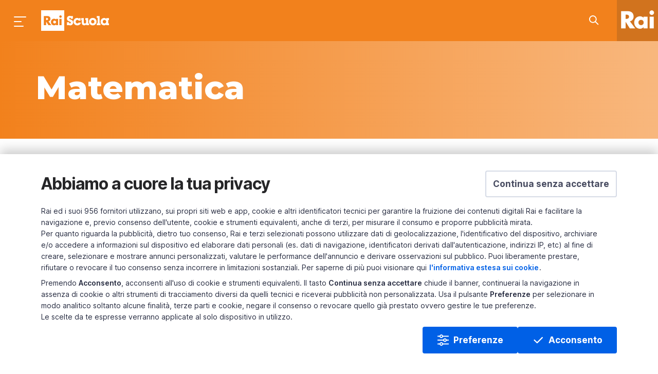

--- FILE ---
content_type: text/html;charset=UTF-8
request_url: https://www.raiscuola.rai.it/matematica/articoli/2021/12/Chiara-Valerio-a-Maestri--453f0ac4-2c1a-4823-8493-916d18206682.html
body_size: 13923
content:
<!DOCTYPE html> <html lang="it"> <head> <meta content="IE=Edge" http-equiv="X-UA-Compatible"> <meta content="text/html; charset=UTF-8" http-equiv="Content-Type"> <meta content="width=device-width, initial-scale=1.0, user-scalable=yes" name="viewport"> <!--- - - - - - - META - - - - - - - - - - - --> <title>Chiara Valerio a #Maestri | Matematica | Rai Scuola</title> <meta name="description" content="Chiara Valerio a #Maestri - La matematica è politica"/> <meta property="data" content="2021-12-03"/> <meta property="uniquename" content="453f0ac4-2c1a-4823-8493-916d18206682"/> <meta property="dominio" content="raiscuola"> <meta property="ambiente" content="raiscuola"> <meta property="shareDomain" content="raiscuola"> <!-- META DEEPLINK --> <link rel="amphtml" href="https://www.raiscuola.rai.it/amp/matematica/articoli/2021/12/Chiara-Valerio-a-Maestri--453f0ac4-2c1a-4823-8493-916d18206682.html"/> <link rel="canonical" href="https://www.raiscuola.rai.it/matematica/articoli/2021/12/Chiara-Valerio-a-Maestri--453f0ac4-2c1a-4823-8493-916d18206682.html"/> <!-- FACEBOOK --> <meta property="og:site_name" content="Rai Scuola"/> <meta property="og:url" content="https://www.raiscuola.rai.it/matematica/articoli/2021/12/Chiara-Valerio-a-Maestri--453f0ac4-2c1a-4823-8493-916d18206682.html"/> <meta property="fb:app_id" content="262351940809806"/> <meta property="fb:pages" content="5523523452345423"/> <meta property="og:type" content="article"/> <meta property="og:title" content="Chiara Valerio a #Maestri | Matematica | Rai Scuola"/> <meta property="og:description" content="Chiara Valerio a #Maestri - La matematica è politica"/> <meta property="og:image" content="https://www.raiscuola.rai.it/dl/img/2021/12/09/1639050988507_image%202.png"/> <!-- FINE FACEBOOK --> <!-- TWITTER --> <meta property="twitter:card" content="summary_large_image"/> <meta property="twitter:site" content="@RaiScuola"/> <meta property="twitter:title" content="Chiara Valerio a #Maestri | Matematica | Rai Scuola"/> <meta property="twitter:description" content="Chiara Valerio a #Maestri - La matematica è politica"/> <meta property="twitter:image" content="https://www.raiscuola.rai.it/dl/img/2021/12/09/1639050988507_image%202.png"/> <!-- FINE TWITTER --> <meta name="contenuto" content="articoli"> <meta name="pageType" content="articoli"> <meta property="sezione" content="Matematica"/> <meta name="playerVersion" content="raiplayer"/> <meta property="tags" content="[object Array]"/> <meta name="robots" content="max-snippet:-1"> <link rel="stylesheet" type="text/css" href="/common/assets/css/xlarge.css"/> <link rel="stylesheet" type="text/css" href="/common/assets/css/normalize.css"/> <link rel="stylesheet" type="text/css" href="/common/assets/css/foundation.min.css"/> <link rel="preload" href="/common/assets/css/rai-kunskap.css" as="style"/> <link href="/common/assets/css/rai-kunskap.css" rel="stylesheet" type="text/css"> <link rel="preload" href="/assets/css/raiscuola.css" as="style"> <link href="/assets/css/raiscuola.css" rel="stylesheet" type="text/css"> <style type="text/css"> .raiscuola.sezione- { { section.sbj } } .site-menu.open .site-menu__section-- { { section.sbj } } { visibility: visible; opacity: 1; left: 380px; } .tab-bar__list__item-- { { section.sbj } } .tab-bar__list__item--matematica:not(.tab-bar__list__item--active) .tab-bar__list__item__link::before { content: "Ma"; font-size: 28px; color:#f2811c; font-weight: bold; top:-3px; } </style> <link href="//imasdk.googleapis.com" rel="preconnect" crossorigin> <link href="//www.googletagmanager.com" rel="preconnect" crossorigin> <link href="https://fonts.googleapis.com" rel="preconnect"> <link href="https://fonts.gstatic.com" rel="preconnect" crossorigin> <link rel="stylesheet" href="https://fonts.googleapis.com/css?family=Montserrat:400,500,500i,600,700,800,900,&display=swap"/> <!-- Google Tag Manager head --> <script> (function (w, d, s, l, i) { w[l] = w[l] || []; w[l].push({ 'gtm.start': new Date().getTime(), event: 'gtm.js' }); var f = d.getElementsByTagName(s)[0], j = d.createElement(s), dl = l != 'dataLayer' ? '&l=' + l : ''; j.async = true; j.src = 'https://www.googletagmanager.com/gtm.js?id=' + i + dl; f.parentNode.insertBefore(j, f); })(window, document, 'script', 'dataLayer', 'GTM-58SRGV6'); </script> <!-- End Google Tag Manager head --> <!-- BDO --> <script rel="preload" as="script" id='papyri-create-script' src="/common/assets/js/cookieBanner.js"></script> <!-- end BDO --> <script>var startLoadDate = new Date();</script> <link href="/assets/img/favicon.png" title="Favicon" rel="shortcut icon"> </head> <body class="raiscuola sezione-matematica page page--articolo"> <header id="main-header"> <div class="mask-overlay"></div> <rai-top-bar floating-header> <div slot="header"> <div data-components="menu:main search:topbar" class="main-menu"> <div class="main-menu__container"> <div class="main-menu__holder top-bar grid-x" id="main-menu__holder"> <div class="cell auto main-menu__side-left"> <button aria-label="Premi per aprire il menu" class="main-menu__menu-icon" id="mainMenuBtn"></button><a aria-label="Torna alla Home Page di Rai Scuola" class="main-menu__title" href="/">Homepage</a> </div> <div class="cell shrink"> <span class="main-menu__section show-for-large">Matematica</span> </div> <div class="cell auto main-menu__side-right"> <ul class="dropdown menu main-menu__side-right__menu"> <li class="main-menu__search search__field" id="cerca-barra"> <div class="search__field__container"> <form action="/ricerca.html" method="GET" data-search-form="true" class="search__field__form"> <a data-search-icon="true" aria-label="Cerca su Rai Scuola..." href="javascript:void(0)" class="search__field__form__enable"> <div class="search__field__form__enable__icon-wrapper"> <svg xmlns="http://www.w3.org/2000/svg" xmlns:xlink="http://www.w3.org/1999/xlink" viewBox="0 0 24 24" height="24" width="24" class="search__field__form__enable__icon"> <path d="M14.32 12.906l5.387 5.387a1 1 0 0 1-1.414 1.414l-5.387-5.387a8 8 0 1 1 1.414-1.414zM8 14A6 6 0 1 0 8 2a6 6 0 0 0 0 12z"/> </svg> </div> </a><input placeholder="Cerca in Rai Scuola..." id="searchField" name="q" type="text" data-search-input="true" class="search__field__form__input"><a aria-label="Cancella" style="display: none;" href="#" class="search__field__form__cancel"></a><input type="submit" value="invia" class="search__field__form__submit"> <div aria-label="" class="search__field__form__noresults">Nessun risultato per <strong class="search__field__form__noresults_texy"></strong> </div> </form> </div> <div class="search__field__mask"></div> </li> </ul> </div> </div> </div> </div> <nav data-components="menu:site" class="site-menu"> <div class="site-menu__first-level"> <div class="site-menu__container"> <a aria-label="Vai all&#39;homepage" class="site-menu__site-logo" href="/"></a> <ul class="site-menu__list"> <li class="site-menu__list__item site-menu__list__item--subjects"> <a class="site-menu__list__item__link show-for-medium" data-type="anchor" href="#">Materie</a> <a class="site-menu__list__item__link hide-for-medium" data-type="anchor" href="/">Home Scuola</a> <div class="site-menu__second-level"> <div class="site-menu__second-level__gradient-top"></div> <div class="site-menu__container"> <ul class="site-menu__list"> <li class="site-menu__list__item"> <strong class="site-menu__list__title">Area Scientifica</strong> </li> <li class="site-menu__list__item"> <a class="site-menu__list__item__link" href="/fisica" data-section="fisica">Fisica</a> </li> <li class="site-menu__list__item"> <a class="site-menu__list__item__link" href="/geografia" data-section="geografia">Geografia</a> </li> <li class="site-menu__list__item"> <a class="site-menu__list__item__link" href="/matematica" data-section="matematica">Matematica</a> </li> <li class="site-menu__list__item"> <a class="site-menu__list__item__link" href="/medicinaesalute" data-section="medicinaesalute">Medicina e salute</a> </li> <li class="site-menu__list__item"> <a class="site-menu__list__item__link" href="/scienze" data-section="scienze">Scienze</a> </li> <li class="site-menu__list__item"> <a class="site-menu__list__item__link" href="/scienzemotorie" data-section="scienzemotorie">Scienze motorie</a> </li> <li class="site-menu__list__item"> <a class="site-menu__list__item__link" href="/tecnologia" data-section="tecnologia">Tecnologia</a> </li> <li class="site-menu__list__item"> <strong class="site-menu__list__title">Area Umanistica</strong> </li> <li class="site-menu__list__item"> <a class="site-menu__list__item__link" href="/cinema" data-section="cinema">Cinema</a> </li> <li class="site-menu__list__item"> <a class="site-menu__list__item__link" href="/diritto" data-section="diritto">Diritto</a> </li> <li class="site-menu__list__item"> <a class="site-menu__list__item__link" href="/economiaefinanza" data-section="economiaefinanza">Economia e finanza</a> </li> <li class="site-menu__list__item"> <a class="site-menu__list__item__link" href="/filosofia" data-section="filosofia">Filosofia</a> </li> <li class="site-menu__list__item"> <a class="site-menu__list__item__link" href="https://www.raiscuola.rai.it/italianoperstranieri" data-section="italianoperstranieri">Italiano per stranieri</a> </li> <li class="site-menu__list__item"> <a class="site-menu__list__item__link" href="/letteraturaitaliana" data-section="letteraturaitaliana">Letteratura italiana</a> </li> <li class="site-menu__list__item"> <a class="site-menu__list__item__link" href="/lingueclassiche" data-section="lingueclassiche">Lingue classiche</a> </li> <li class="site-menu__list__item"> <a class="site-menu__list__item__link" href="/lingueeculturestraniere" data-section="lingueeculturestraniere">Lingue e culture straniere</a> </li> <li class="site-menu__list__item"> <a class="site-menu__list__item__link" href="/musica" data-section="musica">Musica</a> </li> <li class="site-menu__list__item"> <a class="site-menu__list__item__link" href="/religione" data-section="religione">Religione</a> </li> <li class="site-menu__list__item"> <a class="site-menu__list__item__link" href="/scienzesociali" data-section="scienzesociali">Scienze sociali</a> </li> <li class="site-menu__list__item"> <a class="site-menu__list__item__link" href="/storia" data-section="storia">Storia</a> </li> <li class="site-menu__list__item"> <a class="site-menu__list__item__link" href="/storiadellarte" data-section="storiadellarte">Storia dell&#x27;Arte</a> </li> <li class="site-menu__list__item"> <a class="site-menu__list__item__link" href="/teatroedanza" data-section="teatroedanza">Teatro e danza</a> </li> <li class="site-menu__list__item"> <strong class="site-menu__list__title">Area didattica</strong> </li> <li class="site-menu__list__item"> <a class="site-menu__list__item__link" href="/bisognieducativispeciali" data-section="bisognieducativispeciali">Bisogni educativi speciali</a> </li> <li class="site-menu__list__item"> <a class="site-menu__list__item__link" href="/educazionecivica" data-section="educazionecivica">Educazione civica</a> </li> <li class="site-menu__list__item"> <a class="site-menu__list__item__link" href="/orientamento" data-section="orientamento">Orientamento</a> </li> </ul> </div> <div class="site-menu__second-level__gradient-bottom"></div> </div> </li> <li class="site-menu__list__divider"></li> <li class="site-menu__list__item"> <a class="site-menu__list__item__link" href="https://www.raiscuola.rai.it/percorsi">Percorsi</a> </li> <li class="site-menu__list__item"> <a class="site-menu__list__item__link" href="https://www.raiscuola.rai.it/laboratori">Laboratori</a> </li> <li class="site-menu__list__item"> <a class="site-menu__list__item__link" href="https://www.raiscuola.rai.it/archivio/eventi">Eventi ed iniziative</a> </li> <li class="site-menu__list__item"> <a class="site-menu__list__item__link" href="https://www.raiscuola.rai.it/archivio/webdoc">Web Doc</a> </li> <li class="site-menu__list__divider"></li> <li class="site-menu__list__item"> <a class="site-menu__list__item__link" href="https://www.raiplay.it/dirette/raiscuola">Guarda la diretta</a> </li> <li class="site-menu__list__item"> <a class="site-menu__list__item__link" href="https://www.raiplay.it/guidatv?channel&#x3D;rai-scuola">Consulta la Guida Tv</a> </li> </ul> <ul class="site-menu__list site-menu__list--bottom"> <li class="site-menu__list__item"> <a class="site-menu__list__item__link" href="mailto:raiscuola@rai.it">Scrivici</a> </li> <li class="site-menu__list__item"> <ul class="site-menu__list__social"> <li class="site-menu__list__social__item"> <a href="https://www.facebook.com/raiscuola" aria-label="Seguici su Facebook" class="social-link"> <svg class="social-link__icon" xmlns="http://www.w3.org/2000/svg" width="24" height="24" viewBox="0 0 24 24"> <g fill-rule="evenodd"> <g> <g> <path d="M12 2c5.523 0 10 4.487 10 10.022 0 5.216-3.977 9.502-9.058 9.978v-7.48h2.901l.079-2.736h-2.98V9.81c0-.76.156-1.216 1.176-1.216h1.804L16 6.085s-.863-.076-1.96-.076c-2.824 0-4 1.672-4 3.496v2.28H8v2.735h2.04l-.001 7.331C5.455 20.938 2 16.884 2 12.021 2 6.488 6.477 2 12 2z" transform="translate(-40 -392) translate(40 392)"></path> </g> </g> </g> </svg> </a> </li> <li class="site-menu__list__social__item"> <a href="https://twitter.com/raiscuola" aria-label="Seguici su Twitter" class="social-link"> <svg class="social-link__icon" version="1.1" xmlns="http://www.w3.org/2000/svg" width="24" height="24" viewBox="0 0 512 512"> <g id="icomoon-ignore"></g> <path d="M281.614 235.516l100.144-113.995h-23.722l-86.99 98.96-69.428-98.96h-80.097l105.010 149.659-105.010 119.526h23.722l91.805-104.525 73.337 104.525h80.096zM153.804 139.038h36.444l167.767 235.008h-36.452z"></path> </svg> </a> </li> <li class="site-menu__list__social__item"> <a href="https://www.instagram.com/raiscuola/" aria-label="Seguici su Instagram" class="social-link"> <svg class="social-link__icon" xmlns="http://www.w3.org/2000/svg" width="24" height="24" viewBox="0 0 24 24"> <g fill-rule="evenodd"> <g> <g> <path d="M15.787 3H8.213C5.362 3 3 5.307 3 8.191v7.618C3 18.693 5.28 21 8.213 21h7.574C18.638 21 21 18.693 21 15.809V8.19C20.919 5.307 18.638 3 15.787 3zm-.131 16.048H8.35c-1.836 0-3.353-1.517-3.353-3.353v-7.35c0-1.836 1.517-3.353 3.353-3.353h7.226c1.836 0 3.433 1.517 3.433 3.354v7.349c0 1.836-1.517 3.353-3.353 3.353zM12 7.5c-2.526 0-4.5 1.974-4.5 4.5 0 2.447 2.053 4.5 4.5 4.5 2.526 0 4.5-1.974 4.5-4.5S14.526 7.5 12 7.5zm0 1.75c1.486 0 2.75 1.19 2.75 2.75s-1.264 2.75-2.75 2.75S9.25 13.56 9.25 12c0-1.486 1.264-2.75 2.75-2.75zm4.765-3.155c.57 0 1.059.489 1.059 1.059s-.49 1.059-1.06 1.059c-.57 0-1.058-.489-1.058-1.06 0-.57.489-1.058 1.059-1.058z" transform="translate(-84 -392) translate(84 392)"></path> </g> </g> </g> </svg> </a> </li> <li class="site-menu__list__social__item"> <a href="https://t.me/raiscuola" aria-label="Seguici su Telegram" class="social-link"> <svg class="social-link__icon" xmlns="http://www.w3.org/2000/svg" width="24" height="24" viewBox="0 0 24 24"> <g fill-rule="evenodd"> <g> <g> <path d="M19.116 4.108c.993-.418 2.05.438 1.862 1.508l-2.45 13.924c-.223 1.266-1.666 1.876-2.715 1.147l-5.798-4.027c-.706-.49-.781-1.515-.155-2.105l6.074-5.728c.239-.225-.053-.604-.328-.426L7.23 13.823c-.965.624-2.163.76-3.241.37l-2.34-.85c-.842-.306-.872-1.5-.046-1.848l17.513-7.387z" transform="translate(-128 -392) translate(128 392)"></path> </g> </g> </g> </svg> </a> </li> </ul> </li> </ul> </div> </div> <div data-uniquename="fisica" class="site-menu__section site-menu__section--fisica"> <div class="site-menu__container"> <div class="site-menu__section__title">Fisica</div> <ul class="site-menu__list"> <li class="site-menu__list__item"> <ul class="site-menu__list site-menu__list--bottom site-menu__section--bottom"> <li class="site-menu__list__item"> <a href="" class="site-menu__list__item__link"></a> </li> </ul> </li> </ul> </div> </div> <div data-uniquename="geografia" class="site-menu__section site-menu__section--geografia"> <div class="site-menu__container"> <div class="site-menu__section__title">Geografia</div> <ul class="site-menu__list"> <li class="site-menu__list__item"> <a class="site-menu__list__item__link" href="https://www.raiscuola.rai.it/archivio/geografia/geopoliticaegeografiasociale">Geopolitica e geografia sociale</a> </li> <li class="site-menu__list__item"> <a class="site-menu__list__item__link" href="https://www.raiscuola.rai.it/archivio/geografia/paesaggioeurbanizzazione">Paesaggio e urbanizzazione</a> </li> <li class="site-menu__list__item"> <ul class="site-menu__list site-menu__list--bottom site-menu__section--bottom"> <li class="site-menu__list__item"> <a href="https://www.raiscuola.rai.it/archivio/geografia/laboratori" class="site-menu__list__item__link">Laboratori</a> </li> </ul> </li> </ul> </div> </div> <div data-uniquename="matematica" class="site-menu__section site-menu__section--matematica"> <div class="site-menu__container"> <div class="site-menu__section__title">Matematica</div> <ul class="site-menu__list"> <li class="site-menu__list__item"> <a class="site-menu__list__item__link" href="https://www.raiscuola.rai.it/archivio/matematica/aritmeticaealgebra">Aritmetica e algebra</a> </li> <li class="site-menu__list__item"> <a class="site-menu__list__item__link" href="https://www.raiscuola.rai.it/archivio/matematica/geometriaetrigonometria">Geometria e trigonometria</a> </li> <li class="site-menu__list__item"> <a class="site-menu__list__item__link" href="https://www.raiscuola.rai.it/archivio/matematica/relazioniefunzioni">Relazioni e funzioni</a> </li> <li class="site-menu__list__item"> <a class="site-menu__list__item__link" href="https://www.raiscuola.rai.it/archivio/matematica/statistica">Statistica</a> </li> <li class="site-menu__list__item"> <a class="site-menu__list__item__link" href="https://www.raiscuola.rai.it/archivio/matematica/storiadellamatematica">Storia della matematica</a> </li> <li class="site-menu__list__item"> <ul class="site-menu__list site-menu__list--bottom site-menu__section--bottom"> <li class="site-menu__list__item"> <a href="https://www.raiscuola.rai.it/archivio/matematica/laboratori" class="site-menu__list__item__link">Laboratori</a> </li> </ul> </li> </ul> </div> </div> <div data-uniquename="medicinaesalute" class="site-menu__section site-menu__section--medicinaesalute"> <div class="site-menu__container"> <div class="site-menu__section__title">Medicina e salute</div> <ul class="site-menu__list"> <li class="site-menu__list__item"> <a class="site-menu__list__item__link" href="https://www.raiscuola.rai.it/archivio/medicinaesalute/alimentazione">Alimentazione</a> </li> <li class="site-menu__list__item"> <a class="site-menu__list__item__link" href="https://www.raiscuola.rai.it/archivio/medicinaesalute/scienzadellasalute">Scienza della salute</a> </li> <li class="site-menu__list__item"> <a class="site-menu__list__item__link" href=""></a> </li> <li class="site-menu__list__item"> <a class="site-menu__list__item__link" href=""></a> </li> <li class="site-menu__list__item"> <ul class="site-menu__list site-menu__list--bottom site-menu__section--bottom"> <li class="site-menu__list__item"> <a href="" class="site-menu__list__item__link"></a> </li> </ul> </li> </ul> </div> </div> <div data-uniquename="scienze" class="site-menu__section site-menu__section--scienze"> <div class="site-menu__container"> <div class="site-menu__section__title">Scienze</div> <ul class="site-menu__list"> <li class="site-menu__list__item"> <a class="site-menu__list__item__link" href="https://www.raiscuola.rai.it/archivio/scienze/astronomiaeastrofisica">Astronomia e astrofisica</a> </li> <li class="site-menu__list__item"> <a class="site-menu__list__item__link" href="https://www.raiscuola.rai.it/archivio/scienze/biologiaebiodiversita">Biologia e biodiversità</a> </li> <li class="site-menu__list__item"> <a class="site-menu__list__item__link" href="https://www.raiscuola.rai.it/archivio/scienze/chimica">Chimica</a> </li> <li class="site-menu__list__item"> <a class="site-menu__list__item__link" href="https://www.raiscuola.rai.it/archivio/scienze/ecologiaeambiente">Ecologia e ambiente</a> </li> <li class="site-menu__list__item"> <a class="site-menu__list__item__link" href="https://www.raiscuola.rai.it/archivio/scienze/ilcorpoumano">Il corpo umano</a> </li> <li class="site-menu__list__item"> <a class="site-menu__list__item__link" href="https://www.raiscuola.rai.it/archivio/scienze/scienzedellaterra">Scienze della Terra</a> </li> <li class="site-menu__list__item"> <ul class="site-menu__list site-menu__list--bottom site-menu__section--bottom"> <li class="site-menu__list__item"> <a href="" class="site-menu__list__item__link"></a> </li> </ul> </li> </ul> </div> </div> <div data-uniquename="scienzemotorie" class="site-menu__section site-menu__section--scienzemotorie"> <div class="site-menu__container"> <div class="site-menu__section__title">Scienze motorie</div> <ul class="site-menu__list"> <li class="site-menu__list__item"> <a class="site-menu__list__item__link" href="https://www.raiscuola.rai.it/archivio/scienzemotorie/sport">Sport</a> </li> <li class="site-menu__list__item"> <a class="site-menu__list__item__link" href="https://www.raiscuola.rai.it/archivio/scienzemotorie/storiadellosport">Storia dello sport</a> </li> <li class="site-menu__list__item"> <ul class="site-menu__list site-menu__list--bottom site-menu__section--bottom"> <li class="site-menu__list__item"> <a href="" class="site-menu__list__item__link"></a> </li> </ul> </li> </ul> </div> </div> <div data-uniquename="tecnologia" class="site-menu__section site-menu__section--tecnologia"> <div class="site-menu__container"> <div class="site-menu__section__title">Tecnologia</div> <ul class="site-menu__list"> <li class="site-menu__list__item"> <a class="site-menu__list__item__link" href="https://www.raiscuola.rai.it/archivio/tecnologia/aerospaziale">Aerospaziale</a> </li> <li class="site-menu__list__item"> <a class="site-menu__list__item__link" href="https://www.raiscuola.rai.it/archivio/tecnologia/elettronica">Elettronica</a> </li> <li class="site-menu__list__item"> <a class="site-menu__list__item__link" href="https://www.raiscuola.rai.it/archivio/tecnologia/informatica">Informatica</a> </li> <li class="site-menu__list__item"> <a class="site-menu__list__item__link" href="https://www.raiscuola.rai.it/archivio/tecnologia/meccanica">Meccanica</a> </li> <li class="site-menu__list__item"> <ul class="site-menu__list site-menu__list--bottom site-menu__section--bottom"> <li class="site-menu__list__item"> <a href="" class="site-menu__list__item__link"></a> </li> </ul> </li> </ul> </div> </div> <div data-uniquename="cinema" class="site-menu__section site-menu__section--cinema"> <div class="site-menu__container"> <div class="site-menu__section__title">Cinema</div> <ul class="site-menu__list"> <li class="site-menu__list__item"> <ul class="site-menu__list site-menu__list--bottom site-menu__section--bottom"> <li class="site-menu__list__item"> <a href="" class="site-menu__list__item__link"></a> </li> </ul> </li> </ul> </div> </div> <div data-uniquename="diritto" class="site-menu__section site-menu__section--diritto"> <div class="site-menu__container"> <div class="site-menu__section__title">Diritto</div> <ul class="site-menu__list"> <li class="site-menu__list__item"> <a class="site-menu__list__item__link" href="https://www.raiscuola.rai.it/archivio/diritto/dellavoro">Del lavoro</a> </li> <li class="site-menu__list__item"> <a class="site-menu__list__item__link" href="https://www.raiscuola.rai.it/archivio/diritto/diinternet">Di internet</a> </li> <li class="site-menu__list__item"> <a class="site-menu__list__item__link" href="https://www.raiscuola.rai.it/archivio/diritto/internazionale">Internazionale</a> </li> <li class="site-menu__list__item"> <a class="site-menu__list__item__link" href="https://www.raiscuola.rai.it/archivio/diritto/pubblico">Pubblico</a> </li> <li class="site-menu__list__item"> <a class="site-menu__list__item__link" href=""></a> </li> <li class="site-menu__list__item"> <ul class="site-menu__list site-menu__list--bottom site-menu__section--bottom"> <li class="site-menu__list__item"> <a href="https://www.raiscuola.rai.it/archivio/diritto/percorsi" class="site-menu__list__item__link">Percorsi</a> </li> </ul> </li> </ul> </div> </div> <div data-uniquename="economiaefinanza" class="site-menu__section site-menu__section--economiaefinanza"> <div class="site-menu__container"> <div class="site-menu__section__title">Economia e finanza</div> <ul class="site-menu__list"> <li class="site-menu__list__item"> <a class="site-menu__list__item__link" href="https://www.raiscuola.rai.it/archivio/economiaefinanza/agraria">Agraria</a> </li> <li class="site-menu__list__item"> <a class="site-menu__list__item__link" href="https://www.raiscuola.rai.it/archivio/economiaefinanza/educazionefinanziaria">Educazione finanziaria</a> </li> <li class="site-menu__list__item"> <a class="site-menu__list__item__link" href="https://www.raiscuola.rai.it/archivio/economiaefinanza/lavoro">Lavoro</a> </li> <li class="site-menu__list__item"> <a class="site-menu__list__item__link" href="https://www.raiscuola.rai.it/archivio/economiaefinanza/marketingegestione">Marketing e gestione</a> </li> <li class="site-menu__list__item"> <a class="site-menu__list__item__link" href="https://www.raiscuola.rai.it/archivio/economiaefinanza/monetaefinanza">Moneta e finanza</a> </li> <li class="site-menu__list__item"> <a class="site-menu__list__item__link" href="https://www.raiscuola.rai.it/archivio/economiaefinanza/politicaeconomica">Politica economica</a> </li> <li class="site-menu__list__item"> <a class="site-menu__list__item__link" href="https://www.raiscuola.rai.it/archivio/economiaefinanza/tecnologiaeinnovazione">Tecnologia e innovazione</a> </li> <li class="site-menu__list__item"> <ul class="site-menu__list site-menu__list--bottom site-menu__section--bottom"> <li class="site-menu__list__item"> <a href="https://www.raiscuola.rai.it/archivio/economiaefinanza/percorsi" class="site-menu__list__item__link">Percorsi</a> </li> </ul> </li> </ul> </div> </div> <div data-uniquename="filosofia" class="site-menu__section site-menu__section--filosofia"> <div class="site-menu__container"> <div class="site-menu__section__title">Filosofia</div> <ul class="site-menu__list"> <li class="site-menu__list__item"> <a class="site-menu__list__item__link" href="https://www.raiscuola.rai.it/archivio/filosofia/antica">Antica</a> </li> <li class="site-menu__list__item"> <a class="site-menu__list__item__link" href="https://www.raiscuola.rai.it/archivio/filosofia/contemporanea">Contemporanea</a> </li> <li class="site-menu__list__item"> <a class="site-menu__list__item__link" href="https://www.raiscuola.rai.it/archivio/filosofia/temi">Temi</a> </li> <li class="site-menu__list__item"> <ul class="site-menu__list site-menu__list--bottom site-menu__section--bottom"> <li class="site-menu__list__item"> <a href="https://www.raiscuola.rai.it/archivio/filosofia/percorsi" class="site-menu__list__item__link">Percorsi</a> </li> </ul> </li> </ul> </div> </div> <div data-uniquename="italianoperstranieri" class="site-menu__section site-menu__section--italianoperstranieri"> <div class="site-menu__container"> <div class="site-menu__section__title">Italiano per stranieri</div> <ul class="site-menu__list"> <li class="site-menu__list__item"> <ul class="site-menu__list site-menu__list--bottom site-menu__section--bottom"> <li class="site-menu__list__item"> <a href="https://www.raiscuola.rai.it/archivio/italianoperstranieri/percorsi" class="site-menu__list__item__link">Percorsi</a> </li> </ul> </li> <li class="site-menu__list__item"> <a class="site-menu__list__item__link" href="https://www.raiscuola.rai.it/percorsi/livelloa1">Livello A1</a> </li> <li class="site-menu__list__item"> <a class="site-menu__list__item__link" href="https://www.raiscuola.rai.it/percorsi/livelloa2">Livello A2</a> </li> <li class="site-menu__list__item"> <a class="site-menu__list__item__link" href="https://www.raiscuola.rai.it/percorsi/livellob1">Livello B1</a> </li> <li class="site-menu__list__item"> <a class="site-menu__list__item__link" href="https://www.raiscuola.rai.it/percorsi/livellob2">Livello B2</a> </li> </ul> </div> </div> <div data-uniquename="letteraturaitaliana" class="site-menu__section site-menu__section--letteraturaitaliana"> <div class="site-menu__container"> <div class="site-menu__section__title">Letteratura italiana</div> <ul class="site-menu__list"> <li class="site-menu__list__item"> <a class="site-menu__list__item__link" href="https://www.raiscuola.rai.it/archivio/letteraturaitaliana/italianoperstranieri">Italiano per stranieri</a> </li> <li class="site-menu__list__item"> <a class="site-menu__list__item__link" href="https://www.raiscuola.rai.it/archivio/letteraturaitaliana/linguisticaesemiotica">Linguistica e semiotica</a> </li> <li class="site-menu__list__item"> <a class="site-menu__list__item__link" href="https://www.raiscuola.rai.it/archivio/letteraturaitaliana/narrativa">Narrativa</a> </li> <li class="site-menu__list__item"> <a class="site-menu__list__item__link" href="https://www.raiscuola.rai.it/archivio/letteraturaitaliana/poesia">Poesia</a> </li> <li class="site-menu__list__item"> <a class="site-menu__list__item__link" href="https://www.raiscuola.rai.it/archivio/letteraturaitaliana/storiadellaletteratura">Storia della letteratura</a> </li> <li class="site-menu__list__item"> <ul class="site-menu__list site-menu__list--bottom site-menu__section--bottom"> <li class="site-menu__list__item"> <a href="https://www.raiscuola.rai.it/archivio/lettaraturaitaliana/percorsi" class="site-menu__list__item__link">Percorsi</a> </li> </ul> </li> </ul> </div> </div> <div data-uniquename="lingueclassiche" class="site-menu__section site-menu__section--lingueclassiche"> <div class="site-menu__container"> <div class="site-menu__section__title">Lingue classiche</div> <ul class="site-menu__list"> <li class="site-menu__list__item"> <a class="site-menu__list__item__link" href="https://www.raiscuola.rai.it/archivio/lingueclassiche/linguaeletteraturagreca">Lingua e letteratura greca</a> </li> <li class="site-menu__list__item"> <a class="site-menu__list__item__link" href="https://www.raiscuola.rai.it/archivio/lingueclassiche/linguaeletteraturalatina">Lingua e letteratura latina</a> </li> <li class="site-menu__list__item"> <ul class="site-menu__list site-menu__list--bottom site-menu__section--bottom"> <li class="site-menu__list__item"> <a href="https://www.raiscuola.rai.it/archivio/lingueclassiche/percorsi" class="site-menu__list__item__link">Percorsi</a> </li> </ul> </li> </ul> </div> </div> <div data-uniquename="lingueeculturestraniere" class="site-menu__section site-menu__section--lingueeculturestraniere"> <div class="site-menu__container"> <div class="site-menu__section__title">Lingue e culture straniere</div> <ul class="site-menu__list"> <li class="site-menu__list__item"> <a class="site-menu__list__item__link" href="https://www.raiscuola.rai.it/archivio/lingueeculturestraniere/arabo">Arabo</a> </li> <li class="site-menu__list__item"> <a class="site-menu__list__item__link" href="https://www.raiscuola.rai.it/archivio/lingueeculturestraniere/cinese">Cinese</a> </li> <li class="site-menu__list__item"> <a class="site-menu__list__item__link" href="https://www.raiscuola.rai.it/archivio/lingueeculturestraniere/francese">Francese</a> </li> <li class="site-menu__list__item"> <a class="site-menu__list__item__link" href="https://www.raiscuola.rai.it/archivio/lingueeculturestraniere/inglese">Inglese</a> </li> <li class="site-menu__list__item"> <a class="site-menu__list__item__link" href="https://www.raiscuola.rai.it/archivio/lingueeculturestraniere/russo">Russo</a> </li> <li class="site-menu__list__item"> <a class="site-menu__list__item__link" href="https://www.raiscuola.rai.it/archivio/lingueeculturestraniere/spagnolo">Spagnolo</a> </li> <li class="site-menu__list__item"> <a class="site-menu__list__item__link" href="https://www.raiscuola.rai.it/archivio/lingueeculturestraniere/tedesco">Tedesco</a> </li> <li class="site-menu__list__item"> <ul class="site-menu__list site-menu__list--bottom site-menu__section--bottom"> <li class="site-menu__list__item"> <a href="https://www.raiscuola.rai.it/archivio/lingueeculturestraniere/percorsi" class="site-menu__list__item__link">Percorsi</a> </li> </ul> </li> </ul> </div> </div> <div data-uniquename="musica" class="site-menu__section site-menu__section--musica"> <div class="site-menu__container"> <div class="site-menu__section__title">Musica</div> <ul class="site-menu__list"> <li class="site-menu__list__item"> <ul class="site-menu__list site-menu__list--bottom site-menu__section--bottom"> <li class="site-menu__list__item"> <a href="https://www.raiscuola.rai.it/archivio/musica/percorsi" class="site-menu__list__item__link">Percorsi</a> </li> </ul> </li> </ul> </div> </div> <div data-uniquename="religione" class="site-menu__section site-menu__section--religione"> <div class="site-menu__container"> <div class="site-menu__section__title">Religione</div> <ul class="site-menu__list"> <li class="site-menu__list__item"> <ul class="site-menu__list site-menu__list--bottom site-menu__section--bottom"> <li class="site-menu__list__item"> <a href="https://www.raiscuola.rai.it/archivio/religione/percorsi" class="site-menu__list__item__link">Percorsi</a> </li> </ul> </li> </ul> </div> </div> <div data-uniquename="scienzesociali" class="site-menu__section site-menu__section--scienzesociali"> <div class="site-menu__container"> <div class="site-menu__section__title">Scienze sociali</div> <ul class="site-menu__list"> <li class="site-menu__list__item"> <a class="site-menu__list__item__link" href="https://www.raiscuola.rai.it/archivio/scienzesociali/antropologia">Antropologia</a> </li> <li class="site-menu__list__item"> <a class="site-menu__list__item__link" href="https://www.raiscuola.rai.it/archivio/scienzesociali/comunicazioneemedia">Comunicazione e media</a> </li> <li class="site-menu__list__item"> <a class="site-menu__list__item__link" href="https://www.raiscuola.rai.it/archivio/scienzesociali/pedagogia">Pedagogia</a> </li> <li class="site-menu__list__item"> <a class="site-menu__list__item__link" href="https://www.raiscuola.rai.it/archivio/scienzesociali/psicologia">Psicologia</a> </li> <li class="site-menu__list__item"> <a class="site-menu__list__item__link" href="https://www.raiscuola.rai.it/archivio/scienzesociali/scienzepolitiche">Scienze politiche</a> </li> <li class="site-menu__list__item"> <a class="site-menu__list__item__link" href="https://www.raiscuola.rai.it/archivio/scienzesociali/sociologia">Sociologia</a> </li> <li class="site-menu__list__item"> <ul class="site-menu__list site-menu__list--bottom site-menu__section--bottom"> <li class="site-menu__list__item"> <a href="" class="site-menu__list__item__link"></a> </li> <li class="site-menu__list__item"> <a href="https://www.raiscuola.rai.it/archivio/scienzesociali/percorsi" class="site-menu__list__item__link">Percorsi</a> </li> </ul> </li> </ul> </div> </div> <div data-uniquename="storia" class="site-menu__section site-menu__section--storia"> <div class="site-menu__container"> <div class="site-menu__section__title">Storia</div> <ul class="site-menu__list"> <li class="site-menu__list__item"> <a class="site-menu__list__item__link" href="https://www.raiscuola.rai.it/archivio/storia/antica">Antica</a> </li> <li class="site-menu__list__item"> <a class="site-menu__list__item__link" href="https://www.raiscuola.rai.it/archivio/storia/moderna">Moderna</a> </li> <li class="site-menu__list__item"> <a class="site-menu__list__item__link" href="https://www.raiscuola.rai.it/archivio/storia/contemporanea">Contemporanea</a> </li> <li class="site-menu__list__item"> <a class="site-menu__list__item__link" href="https://www.raiscuola.rai.it/archivio/storia/temi">Temi</a> </li> <li class="site-menu__list__item"> <ul class="site-menu__list site-menu__list--bottom site-menu__section--bottom"> <li class="site-menu__list__item"> <a href="https://www.raiscuola.rai.it/archivio/storia/percorsi" class="site-menu__list__item__link">Percorsi</a> </li> </ul> </li> </ul> </div> </div> <div data-uniquename="storiadellarte" class="site-menu__section site-menu__section--storiadellarte"> <div class="site-menu__container"> <div class="site-menu__section__title">Storia dell&#x27;Arte</div> <ul class="site-menu__list"> <li class="site-menu__list__item"> <a class="site-menu__list__item__link" href="https://www.raiscuola.rai.it/archivio/storiadellarte/antica">Antica</a> </li> <li class="site-menu__list__item"> <a class="site-menu__list__item__link" href="https://www.raiscuola.rai.it/archivio/storiadellarte/competenzetecniche">Competenze tecniche</a> </li> <li class="site-menu__list__item"> <a class="site-menu__list__item__link" href="https://www.raiscuola.rai.it/archivio/storiadellarte/contemporanea">Contemporanea</a> </li> <li class="site-menu__list__item"> <a class="site-menu__list__item__link" href="https://www.raiscuola.rai.it/archivio/storiadellarte/design">Design</a> </li> <li class="site-menu__list__item"> <a class="site-menu__list__item__link" href="https://www.raiscuola.rai.it/archivio/storiadellarte/fotografia">Fotografia</a> </li> <li class="site-menu__list__item"> <a class="site-menu__list__item__link" href="https://www.raiscuola.rai.it/archivio/storiadellarte/medievale">Medievale</a> </li> <li class="site-menu__list__item"> <a class="site-menu__list__item__link" href="http://raiscuola-int.rai.it/archivio/storiadellarte/moderna">Moderna</a> </li> <li class="site-menu__list__item"> <ul class="site-menu__list site-menu__list--bottom site-menu__section--bottom"> <li class="site-menu__list__item"> <a href="https://www.raiscuola.rai.it/archivio/storiadellarte/percorsi" class="site-menu__list__item__link">Percorsi</a> </li> </ul> </li> </ul> </div> </div> <div data-uniquename="teatroedanza" class="site-menu__section site-menu__section--teatroedanza"> <div class="site-menu__container"> <div class="site-menu__section__title">Teatro e danza</div> <ul class="site-menu__list"> <li class="site-menu__list__item"> <ul class="site-menu__list site-menu__list--bottom site-menu__section--bottom"> <li class="site-menu__list__item"> <a href="https://www.raiscuola.rai.it/archivio/teatroedanza/percorsi" class="site-menu__list__item__link">Percorsi</a> </li> </ul> </li> </ul> </div> </div> <div data-uniquename="bisognieducativispeciali" class="site-menu__section site-menu__section--bisognieducativispeciali"> <div class="site-menu__container"> <div class="site-menu__section__title">Bisogni educativi speciali</div> <ul class="site-menu__list"> </ul> </div> </div> <div data-uniquename="educazionecivica" class="site-menu__section site-menu__section--educazionecivica"> <div class="site-menu__container"> <div class="site-menu__section__title">Educazione civica</div> <ul class="site-menu__list"> <li class="site-menu__list__item"> <a class="site-menu__list__item__link" href="https://www.raiscuola.rai.it/archivio/educazionecivica/bullismoecyberbullismo">Bullismo e cyberbullismo</a> </li> <li class="site-menu__list__item"> <a class="site-menu__list__item__link" href="https://www.raiscuola.rai.it/archivio/educazionecivica/cittadinanzaecostituzione">Cittadinanza e costituzione</a> </li> <li class="site-menu__list__item"> <a class="site-menu__list__item__link" href="https://www.raiscuola.rai.it/archivio/educazionecivica/competenzedigitali">Competenze digitali</a> </li> <li class="site-menu__list__item"> <a class="site-menu__list__item__link" href="https://www.raiscuola.rai.it/archivio/educazionecivica/educazioneallalegalita">Educazione alla legalità</a> </li> </ul> </div> </div> <div data-uniquename="orientamento" class="site-menu__section site-menu__section--orientamento"> <div class="site-menu__container"> <div class="site-menu__section__title">Orientamento</div> <ul class="site-menu__list"> <li class="site-menu__list__item"> <a class="site-menu__list__item__link" href="https://www.raiscuola.rai.it/archivio/orientamento/sceltadellavoro">Scelta del lavoro</a> </li> <li class="site-menu__list__item"> <a class="site-menu__list__item__link" href="https://www.raiscuola.rai.it/archivio/orientamento/sceltadellascuolasecondaria">Scelta della scuola secondaria</a> </li> <li class="site-menu__list__item"> <a class="site-menu__list__item__link" href="https://www.raiscuola.rai.it/archivio/orientamento/sceltadelluniversita">Scelta dell&#x27;università</a> </li> </ul> </div> </div> </nav> </div> </rai-top-bar> <!--DYNAMIC TAB BAR MENU--> <div data-components="menu:tab-bar" class="tab-bar"> <nav class="tab-bar__menu show-for-small-only"> <div class="tab-bar__container navbar"> <ul class="tab-bar__list grid-x small-up-4"> <li data-active="false" data-tab="matematica" class="tab-bar__list__item tab-bar__list__item--matematica cell"> <a href="#" class="tab-bar__list__item__link"><span class="tab-bar__list__item__title">Matematica</span></a> </li> <li data-active="false" data-tab="materie" class="tab-bar__list__item tab-bar__list__item--materie cell"> <a href="#" class="tab-bar__list__item__link"><span class="tab-bar__list__item__title">Materie</span></a> </li> <li data-active="false" data-tab="cerca" class="tab-bar__list__item tab-bar__list__item--cerca cell"> <a href="#" class="tab-bar__list__item__link"><span class="tab-bar__list__item__title">Cerca</span></a> </li> <li data-active="false" data-tab="menu" class="tab-bar__list__item tab-bar__list__item--menu cell"> <a href="#" class="tab-bar__list__item__link"><span class="tab-bar__list__item__title">Menu</span></a> </li> </ul> </div> </nav> <div class="tab-bar__tabs show-for-small-only "> <div data-content="home" class="tab-bar__tabs__tab"> <div class="site-menu__container"> <div class="site-menu__section__title">Home</div> <ul class="site-menu__list"></ul> </div> </div> <div data-content="materie" class="tab-bar__tabs__tab"> <!--DYNAMIC SUBJECTS--> <div class="site-menu__second-level__gradient-top"></div> <div class="site-menu__container"> <a aria-label="Vai all&#39;homepage" class="site-menu__site-logo" href="/"></a> <ul class="site-menu__list"> <h4 class="site-menu__list__title">Area Scientifica</h4> <li class="site-menu__list__item"> <a class="site-menu__list__item__link" href="/fisica" data-section="fisica">Fisica</a> </li> <li class="site-menu__list__item"> <a class="site-menu__list__item__link" href="/geografia" data-section="geografia">Geografia</a> </li> <li class="site-menu__list__item"> <a class="site-menu__list__item__link" href="/matematica" data-section="matematica">Matematica</a> </li> <li class="site-menu__list__item"> <a class="site-menu__list__item__link" href="/medicinaesalute" data-section="medicinaesalute">Medicina e salute</a> </li> <li class="site-menu__list__item"> <a class="site-menu__list__item__link" href="/scienze" data-section="scienze">Scienze</a> </li> <li class="site-menu__list__item"> <a class="site-menu__list__item__link" href="/scienzemotorie" data-section="scienzemotorie">Scienze motorie</a> </li> <li class="site-menu__list__item"> <a class="site-menu__list__item__link" href="/tecnologia" data-section="tecnologia">Tecnologia</a> </li> <h4 class="site-menu__list__title">Area Umanistica</h4> <li class="site-menu__list__item"> <a class="site-menu__list__item__link" href="/cinema" data-section="cinema">Cinema</a> </li> <li class="site-menu__list__item"> <a class="site-menu__list__item__link" href="/diritto" data-section="diritto">Diritto</a> </li> <li class="site-menu__list__item"> <a class="site-menu__list__item__link" href="/economiaefinanza" data-section="economiaefinanza">Economia e finanza</a> </li> <li class="site-menu__list__item"> <a class="site-menu__list__item__link" href="/filosofia" data-section="filosofia">Filosofia</a> </li> <li class="site-menu__list__item"> <a class="site-menu__list__item__link" href="https://www.raiscuola.rai.it/italianoperstranieri" data-section="italianoperstranieri">Italiano per stranieri</a> </li> <li class="site-menu__list__item"> <a class="site-menu__list__item__link" href="/letteraturaitaliana" data-section="letteraturaitaliana">Letteratura italiana</a> </li> <li class="site-menu__list__item"> <a class="site-menu__list__item__link" href="/lingueclassiche" data-section="lingueclassiche">Lingue classiche</a> </li> <li class="site-menu__list__item"> <a class="site-menu__list__item__link" href="/lingueeculturestraniere" data-section="lingueeculturestraniere">Lingue e culture straniere</a> </li> <li class="site-menu__list__item"> <a class="site-menu__list__item__link" href="/musica" data-section="musica">Musica</a> </li> <li class="site-menu__list__item"> <a class="site-menu__list__item__link" href="/religione" data-section="religione">Religione</a> </li> <li class="site-menu__list__item"> <a class="site-menu__list__item__link" href="/scienzesociali" data-section="scienzesociali">Scienze sociali</a> </li> <li class="site-menu__list__item"> <a class="site-menu__list__item__link" href="/storia" data-section="storia">Storia</a> </li> <li class="site-menu__list__item"> <a class="site-menu__list__item__link" href="/storiadellarte" data-section="storiadellarte">Storia dell&#x27;Arte</a> </li> <li class="site-menu__list__item"> <a class="site-menu__list__item__link" href="/teatroedanza" data-section="teatroedanza">Teatro e danza</a> </li> <h4 class="site-menu__list__title">Area didattica</h4> <li class="site-menu__list__item"> <a class="site-menu__list__item__link" href="/bisognieducativispeciali">Bisogni educativi speciali</a> </li> <li class="site-menu__list__item"> <a class="site-menu__list__item__link" href="/educazionecivica" data-section="educazionecivica">Educazione civica</a> </li> <li class="site-menu__list__item"> <a class="site-menu__list__item__link" href="/orientamento" data-section="orientamento">Orientamento</a> </li> </ul> </div> <div class="site-menu__second-level__gradient-bottom"></div> </div> <div data-content="cerca" class="tab-bar__tabs__tab"> <div class="site-menu__container"> <a aria-label="Vai all&#39;homepage" class="site-menu__site-logo" href="/"></a> <ul class="site-menu__list"> <li class="site-menu__list__item__search"> <form action="/ricerca.html" method="GET" data-search-form="true" class="search__field__form"> <a data-search-icon="true" aria-label="Cerca..." href="javascript:void(0)" class="search__field__form__enable"> <div class="search__field__form__enable__icon-wrapper"> <svg xmlns="http://www.w3.org/2000/svg" xmlns:xlink="http://www.w3.org/1999/xlink" viewBox="0 0 24 24" height="24" width="24" class="search__field__form__enable__icon"> <path d="M14.32 12.906l5.387 5.387a1 1 0 0 1-1.414 1.414l-5.387-5.387a8 8 0 1 1 1.414-1.414zM8 14A6 6 0 1 0 8 2a6 6 0 0 0 0 12z"/> </svg> </div> </a><input placeholder="Cerca..." id="searchFieldMobile" name="q" type="text" data-search-input="true" class="search__field__form__input"><a aria-label="Cancella" style="display: none;" href="#" class="search__field__form__cancel"></a><input type="submit" value="invia" class="search__field__form__submit"> <div aria-label="" class="search__field__form__noresults">Nessun risultato per <strong class="search__field__form__noresults_texy"></strong> </div> </form> </li> </ul> </div> </div> <div data-content="menu" class="tab-bar__tabs__tab"> <div class="site-menu__container"> <a aria-label="Vai all&#39;homepage" class="site-menu__site-logo" href="/"></a> <ul class="site-menu__list"> <li class="site-menu__list__item"> </li> <li class="site-menu__list__divider"></li> <li class="site-menu__list__item"> <a class="site-menu__list__item__link" href="https://www.raiscuola.rai.it/percorsi">Percorsi</a> </li> <li class="site-menu__list__item"> <a class="site-menu__list__item__link" href="https://www.raiscuola.rai.it/laboratori">Laboratori</a> </li> <li class="site-menu__list__item"> <a class="site-menu__list__item__link" href="https://www.raiscuola.rai.it/archivio/eventi">Eventi ed iniziative</a> </li> <li class="site-menu__list__item"> <a class="site-menu__list__item__link" href="https://www.raiscuola.rai.it/archivio/webdoc">Web Doc</a> </li> <li class="site-menu__list__divider"></li> <li class="site-menu__list__item"> <a class="site-menu__list__item__link" href="https://www.raiplay.it/dirette/raiscuola">Guarda la diretta</a> </li> <li class="site-menu__list__item"> <a class="site-menu__list__item__link" href="https://www.raiplay.it/guidatv?channel&#x3D;rai-scuola">Consulta la Guida Tv</a> </li> </ul> <ul class="site-menu__list site-menu__list--bottom"> <li class="site-menu__list__item"> <a class="site-menu__list__item__link" href="mailto:raiscuola@rai.it">Scrivici</a> </li> <li class="site-menu__list__item"> <ul class="site-menu__list__social"> <li class="site-menu__list__social__item"> <a href="#" aria-label="Seguici su Facebook" class="social-link"> <svg class="social-link__icon" xmlns="http://www.w3.org/2000/svg" width="24" height="24" viewBox="0 0 24 24"> <g fill-rule="evenodd"> <g> <g> <path d="M12 2c5.523 0 10 4.487 10 10.022 0 5.216-3.977 9.502-9.058 9.978v-7.48h2.901l.079-2.736h-2.98V9.81c0-.76.156-1.216 1.176-1.216h1.804L16 6.085s-.863-.076-1.96-.076c-2.824 0-4 1.672-4 3.496v2.28H8v2.735h2.04l-.001 7.331C5.455 20.938 2 16.884 2 12.021 2 6.488 6.477 2 12 2z" transform="translate(-40 -392) translate(40 392)"/> </g> </g> </g> </svg> </a> </li> <li class="site-menu__list__social__item"> <a href="#" aria-label="Seguici su Twitter" class="social-link"> <svg class="social-link__icon" version="1.1" xmlns="http://www.w3.org/2000/svg" width="24" height="24" viewBox="0 0 512 512"> <g id="icomoon-ignore"></g> <path d="M281.614 235.516l100.144-113.995h-23.722l-86.99 98.96-69.428-98.96h-80.097l105.010 149.659-105.010 119.526h23.722l91.805-104.525 73.337 104.525h80.096zM153.804 139.038h36.444l167.767 235.008h-36.452z"></path> </svg> </a> </li> <li class="site-menu__list__social__item"> <a href="#" aria-label="Seguici su Instagram" class="social-link"> <svg class="social-link__icon" xmlns="http://www.w3.org/2000/svg" width="24" height="24" viewBox="0 0 24 24"> <g fill-rule="evenodd"> <g> <g> <path d="M15.787 3H8.213C5.362 3 3 5.307 3 8.191v7.618C3 18.693 5.28 21 8.213 21h7.574C18.638 21 21 18.693 21 15.809V8.19C20.919 5.307 18.638 3 15.787 3zm-.131 16.048H8.35c-1.836 0-3.353-1.517-3.353-3.353v-7.35c0-1.836 1.517-3.353 3.353-3.353h7.226c1.836 0 3.433 1.517 3.433 3.354v7.349c0 1.836-1.517 3.353-3.353 3.353zM12 7.5c-2.526 0-4.5 1.974-4.5 4.5 0 2.447 2.053 4.5 4.5 4.5 2.526 0 4.5-1.974 4.5-4.5S14.526 7.5 12 7.5zm0 1.75c1.486 0 2.75 1.19 2.75 2.75s-1.264 2.75-2.75 2.75S9.25 13.56 9.25 12c0-1.486 1.264-2.75 2.75-2.75zm4.765-3.155c.57 0 1.059.489 1.059 1.059s-.49 1.059-1.06 1.059c-.57 0-1.058-.489-1.058-1.06 0-.57.489-1.058 1.059-1.058z" transform="translate(-84 -392) translate(84 392)"/> </g> </g> </g> </svg> </a> </li> <li class="site-menu__list__social__item"> <a href="#" aria-label="Seguici su Telegram" class="social-link"> <svg class="social-link__icon" xmlns="http://www.w3.org/2000/svg" width="24" height="24" viewBox="0 0 24 24"> <g fill-rule="evenodd"> <g> <g> <path d="M19.116 4.108c.993-.418 2.05.438 1.862 1.508l-2.45 13.924c-.223 1.266-1.666 1.876-2.715 1.147l-5.798-4.027c-.706-.49-.781-1.515-.155-2.105l6.074-5.728c.239-.225-.053-.604-.328-.426L7.23 13.823c-.965.624-2.163.76-3.241.37l-2.34-.85c-.842-.306-.872-1.5-.046-1.848l17.513-7.387z" transform="translate(-128 -392) translate(128 392)"/> </g> </g> </g> </svg> </a> </li> </ul> </li> </ul> </div> </div> <div data-content="fisica" class="tab-bar__tabs__tab tab-bar__tabs__tab--section"> <div class="site-menu__container"> <div class="site-menu__section__title">Fisica</div> <ul class="site-menu__list"> <li class="site-menu__list__item"> <ul class="site-menu__list site-menu__list--bottom site-menu__section--bottom"> <li class="site-menu__list__item"> <a href="" class="site-menu__list__item__link"></a> </li> </ul> </li> </ul> </div> </div> <div data-content="geografia" class="tab-bar__tabs__tab tab-bar__tabs__tab--section"> <div class="site-menu__container"> <div class="site-menu__section__title">Geografia</div> <ul class="site-menu__list"> <li class="site-menu__list__item"> <a class="site-menu__list__item__link" href="https://www.raiscuola.rai.it/archivio/geografia/geopoliticaegeografiasociale">Geopolitica e geografia sociale</a> </li> <li class="site-menu__list__item"> <a class="site-menu__list__item__link" href="https://www.raiscuola.rai.it/archivio/geografia/paesaggioeurbanizzazione">Paesaggio e urbanizzazione</a> </li> <li class="site-menu__list__item"> <ul class="site-menu__list site-menu__list--bottom site-menu__section--bottom"> <li class="site-menu__list__item"> <a href="https://www.raiscuola.rai.it/archivio/geografia/laboratori" class="site-menu__list__item__link">Laboratori</a> </li> </ul> </li> </ul> </div> </div> <div data-content="matematica" class="tab-bar__tabs__tab tab-bar__tabs__tab--section"> <div class="site-menu__container"> <div class="site-menu__section__title">Matematica</div> <ul class="site-menu__list"> <li class="site-menu__list__item"> <a class="site-menu__list__item__link" href="https://www.raiscuola.rai.it/archivio/matematica/aritmeticaealgebra">Aritmetica e algebra</a> </li> <li class="site-menu__list__item"> <a class="site-menu__list__item__link" href="https://www.raiscuola.rai.it/archivio/matematica/geometriaetrigonometria">Geometria e trigonometria</a> </li> <li class="site-menu__list__item"> <a class="site-menu__list__item__link" href="https://www.raiscuola.rai.it/archivio/matematica/relazioniefunzioni">Relazioni e funzioni</a> </li> <li class="site-menu__list__item"> <a class="site-menu__list__item__link" href="https://www.raiscuola.rai.it/archivio/matematica/statistica">Statistica</a> </li> <li class="site-menu__list__item"> <a class="site-menu__list__item__link" href="https://www.raiscuola.rai.it/archivio/matematica/storiadellamatematica">Storia della matematica</a> </li> <li class="site-menu__list__item"> <ul class="site-menu__list site-menu__list--bottom site-menu__section--bottom"> <li class="site-menu__list__item"> <a href="https://www.raiscuola.rai.it/archivio/matematica/laboratori" class="site-menu__list__item__link">Laboratori</a> </li> </ul> </li> </ul> </div> </div> <div data-content="medicinaesalute" class="tab-bar__tabs__tab tab-bar__tabs__tab--section"> <div class="site-menu__container"> <div class="site-menu__section__title">Medicina e salute</div> <ul class="site-menu__list"> <li class="site-menu__list__item"> <a class="site-menu__list__item__link" href="https://www.raiscuola.rai.it/archivio/medicinaesalute/alimentazione">Alimentazione</a> </li> <li class="site-menu__list__item"> <a class="site-menu__list__item__link" href="https://www.raiscuola.rai.it/archivio/medicinaesalute/scienzadellasalute">Scienza della salute</a> </li> <li class="site-menu__list__item"> <a class="site-menu__list__item__link" href=""></a> </li> <li class="site-menu__list__item"> <a class="site-menu__list__item__link" href=""></a> </li> <li class="site-menu__list__item"> <ul class="site-menu__list site-menu__list--bottom site-menu__section--bottom"> <li class="site-menu__list__item"> <a href="" class="site-menu__list__item__link"></a> </li> </ul> </li> </ul> </div> </div> <div data-content="scienze" class="tab-bar__tabs__tab tab-bar__tabs__tab--section"> <div class="site-menu__container"> <div class="site-menu__section__title">Scienze</div> <ul class="site-menu__list"> <li class="site-menu__list__item"> <a class="site-menu__list__item__link" href="https://www.raiscuola.rai.it/archivio/scienze/astronomiaeastrofisica">Astronomia e astrofisica</a> </li> <li class="site-menu__list__item"> <a class="site-menu__list__item__link" href="https://www.raiscuola.rai.it/archivio/scienze/biologiaebiodiversita">Biologia e biodiversità</a> </li> <li class="site-menu__list__item"> <a class="site-menu__list__item__link" href="https://www.raiscuola.rai.it/archivio/scienze/chimica">Chimica</a> </li> <li class="site-menu__list__item"> <a class="site-menu__list__item__link" href="https://www.raiscuola.rai.it/archivio/scienze/ecologiaeambiente">Ecologia e ambiente</a> </li> <li class="site-menu__list__item"> <a class="site-menu__list__item__link" href="https://www.raiscuola.rai.it/archivio/scienze/ilcorpoumano">Il corpo umano</a> </li> <li class="site-menu__list__item"> <a class="site-menu__list__item__link" href="https://www.raiscuola.rai.it/archivio/scienze/scienzedellaterra">Scienze della Terra</a> </li> <li class="site-menu__list__item"> <ul class="site-menu__list site-menu__list--bottom site-menu__section--bottom"> <li class="site-menu__list__item"> <a href="" class="site-menu__list__item__link"></a> </li> </ul> </li> </ul> </div> </div> <div data-content="scienzemotorie" class="tab-bar__tabs__tab tab-bar__tabs__tab--section"> <div class="site-menu__container"> <div class="site-menu__section__title">Scienze motorie</div> <ul class="site-menu__list"> <li class="site-menu__list__item"> <a class="site-menu__list__item__link" href="https://www.raiscuola.rai.it/archivio/scienzemotorie/sport">Sport</a> </li> <li class="site-menu__list__item"> <a class="site-menu__list__item__link" href="https://www.raiscuola.rai.it/archivio/scienzemotorie/storiadellosport">Storia dello sport</a> </li> <li class="site-menu__list__item"> <ul class="site-menu__list site-menu__list--bottom site-menu__section--bottom"> <li class="site-menu__list__item"> <a href="" class="site-menu__list__item__link"></a> </li> </ul> </li> </ul> </div> </div> <div data-content="tecnologia" class="tab-bar__tabs__tab tab-bar__tabs__tab--section"> <div class="site-menu__container"> <div class="site-menu__section__title">Tecnologia</div> <ul class="site-menu__list"> <li class="site-menu__list__item"> <a class="site-menu__list__item__link" href="https://www.raiscuola.rai.it/archivio/tecnologia/aerospaziale">Aerospaziale</a> </li> <li class="site-menu__list__item"> <a class="site-menu__list__item__link" href="https://www.raiscuola.rai.it/archivio/tecnologia/elettronica">Elettronica</a> </li> <li class="site-menu__list__item"> <a class="site-menu__list__item__link" href="https://www.raiscuola.rai.it/archivio/tecnologia/informatica">Informatica</a> </li> <li class="site-menu__list__item"> <a class="site-menu__list__item__link" href="https://www.raiscuola.rai.it/archivio/tecnologia/meccanica">Meccanica</a> </li> <li class="site-menu__list__item"> <ul class="site-menu__list site-menu__list--bottom site-menu__section--bottom"> <li class="site-menu__list__item"> <a href="" class="site-menu__list__item__link"></a> </li> </ul> </li> </ul> </div> </div> <div data-content="cinema" class="tab-bar__tabs__tab tab-bar__tabs__tab--section"> <div class="site-menu__container"> <div class="site-menu__section__title">Cinema</div> <ul class="site-menu__list"> <li class="site-menu__list__item"> <ul class="site-menu__list site-menu__list--bottom site-menu__section--bottom"> <li class="site-menu__list__item"> <a href="" class="site-menu__list__item__link"></a> </li> </ul> </li> </ul> </div> </div> <div data-content="diritto" class="tab-bar__tabs__tab tab-bar__tabs__tab--section"> <div class="site-menu__container"> <div class="site-menu__section__title">Diritto</div> <ul class="site-menu__list"> <li class="site-menu__list__item"> <a class="site-menu__list__item__link" href="https://www.raiscuola.rai.it/archivio/diritto/dellavoro">Del lavoro</a> </li> <li class="site-menu__list__item"> <a class="site-menu__list__item__link" href="https://www.raiscuola.rai.it/archivio/diritto/diinternet">Di internet</a> </li> <li class="site-menu__list__item"> <a class="site-menu__list__item__link" href="https://www.raiscuola.rai.it/archivio/diritto/internazionale">Internazionale</a> </li> <li class="site-menu__list__item"> <a class="site-menu__list__item__link" href="https://www.raiscuola.rai.it/archivio/diritto/pubblico">Pubblico</a> </li> <li class="site-menu__list__item"> <a class="site-menu__list__item__link" href=""></a> </li> <li class="site-menu__list__item"> <ul class="site-menu__list site-menu__list--bottom site-menu__section--bottom"> <li class="site-menu__list__item"> <a href="https://www.raiscuola.rai.it/archivio/diritto/percorsi" class="site-menu__list__item__link">Percorsi</a> </li> </ul> </li> </ul> </div> </div> <div data-content="economiaefinanza" class="tab-bar__tabs__tab tab-bar__tabs__tab--section"> <div class="site-menu__container"> <div class="site-menu__section__title">Economia e finanza</div> <ul class="site-menu__list"> <li class="site-menu__list__item"> <a class="site-menu__list__item__link" href="https://www.raiscuola.rai.it/archivio/economiaefinanza/agraria">Agraria</a> </li> <li class="site-menu__list__item"> <a class="site-menu__list__item__link" href="https://www.raiscuola.rai.it/archivio/economiaefinanza/educazionefinanziaria">Educazione finanziaria</a> </li> <li class="site-menu__list__item"> <a class="site-menu__list__item__link" href="https://www.raiscuola.rai.it/archivio/economiaefinanza/lavoro">Lavoro</a> </li> <li class="site-menu__list__item"> <a class="site-menu__list__item__link" href="https://www.raiscuola.rai.it/archivio/economiaefinanza/marketingegestione">Marketing e gestione</a> </li> <li class="site-menu__list__item"> <a class="site-menu__list__item__link" href="https://www.raiscuola.rai.it/archivio/economiaefinanza/monetaefinanza">Moneta e finanza</a> </li> <li class="site-menu__list__item"> <a class="site-menu__list__item__link" href="https://www.raiscuola.rai.it/archivio/economiaefinanza/politicaeconomica">Politica economica</a> </li> <li class="site-menu__list__item"> <a class="site-menu__list__item__link" href="https://www.raiscuola.rai.it/archivio/economiaefinanza/tecnologiaeinnovazione">Tecnologia e innovazione</a> </li> <li class="site-menu__list__item"> <ul class="site-menu__list site-menu__list--bottom site-menu__section--bottom"> <li class="site-menu__list__item"> <a href="https://www.raiscuola.rai.it/archivio/economiaefinanza/percorsi" class="site-menu__list__item__link">Percorsi</a> </li> </ul> </li> </ul> </div> </div> <div data-content="filosofia" class="tab-bar__tabs__tab tab-bar__tabs__tab--section"> <div class="site-menu__container"> <div class="site-menu__section__title">Filosofia</div> <ul class="site-menu__list"> <li class="site-menu__list__item"> <a class="site-menu__list__item__link" href="https://www.raiscuola.rai.it/archivio/filosofia/antica">Antica</a> </li> <li class="site-menu__list__item"> <a class="site-menu__list__item__link" href="https://www.raiscuola.rai.it/archivio/filosofia/contemporanea">Contemporanea</a> </li> <li class="site-menu__list__item"> <a class="site-menu__list__item__link" href="https://www.raiscuola.rai.it/archivio/filosofia/temi">Temi</a> </li> <li class="site-menu__list__item"> <ul class="site-menu__list site-menu__list--bottom site-menu__section--bottom"> <li class="site-menu__list__item"> <a href="https://www.raiscuola.rai.it/archivio/filosofia/percorsi" class="site-menu__list__item__link">Percorsi</a> </li> </ul> </li> </ul> </div> </div> <div data-content="italianoperstranieri" class="tab-bar__tabs__tab tab-bar__tabs__tab--section"> <div class="site-menu__container"> <div class="site-menu__section__title">Italiano per stranieri</div> <ul class="site-menu__list"> <li class="site-menu__list__item"> <ul class="site-menu__list site-menu__list--bottom site-menu__section--bottom"> <li class="site-menu__list__item"> <a href="https://www.raiscuola.rai.it/archivio/italianoperstranieri/percorsi" class="site-menu__list__item__link">Percorsi</a> </li> </ul> </li> <li class="site-menu__list__item"> <a class="site-menu__list__item__link" href="https://www.raiscuola.rai.it/percorsi/livelloa1">Livello A1</a> </li> <li class="site-menu__list__item"> <a class="site-menu__list__item__link" href="https://www.raiscuola.rai.it/percorsi/livelloa2">Livello A2</a> </li> <li class="site-menu__list__item"> <a class="site-menu__list__item__link" href="https://www.raiscuola.rai.it/percorsi/livellob1">Livello B1</a> </li> <li class="site-menu__list__item"> <a class="site-menu__list__item__link" href="https://www.raiscuola.rai.it/percorsi/livellob2">Livello B2</a> </li> </ul> </div> </div> <div data-content="letteraturaitaliana" class="tab-bar__tabs__tab tab-bar__tabs__tab--section"> <div class="site-menu__container"> <div class="site-menu__section__title">Letteratura italiana</div> <ul class="site-menu__list"> <li class="site-menu__list__item"> <a class="site-menu__list__item__link" href="https://www.raiscuola.rai.it/archivio/letteraturaitaliana/italianoperstranieri">Italiano per stranieri</a> </li> <li class="site-menu__list__item"> <a class="site-menu__list__item__link" href="https://www.raiscuola.rai.it/archivio/letteraturaitaliana/linguisticaesemiotica">Linguistica e semiotica</a> </li> <li class="site-menu__list__item"> <a class="site-menu__list__item__link" href="https://www.raiscuola.rai.it/archivio/letteraturaitaliana/narrativa">Narrativa</a> </li> <li class="site-menu__list__item"> <a class="site-menu__list__item__link" href="https://www.raiscuola.rai.it/archivio/letteraturaitaliana/poesia">Poesia</a> </li> <li class="site-menu__list__item"> <a class="site-menu__list__item__link" href="https://www.raiscuola.rai.it/archivio/letteraturaitaliana/storiadellaletteratura">Storia della letteratura</a> </li> <li class="site-menu__list__item"> <ul class="site-menu__list site-menu__list--bottom site-menu__section--bottom"> <li class="site-menu__list__item"> <a href="https://www.raiscuola.rai.it/archivio/lettaraturaitaliana/percorsi" class="site-menu__list__item__link">Percorsi</a> </li> </ul> </li> </ul> </div> </div> <div data-content="lingueclassiche" class="tab-bar__tabs__tab tab-bar__tabs__tab--section"> <div class="site-menu__container"> <div class="site-menu__section__title">Lingue classiche</div> <ul class="site-menu__list"> <li class="site-menu__list__item"> <a class="site-menu__list__item__link" href="https://www.raiscuola.rai.it/archivio/lingueclassiche/linguaeletteraturagreca">Lingua e letteratura greca</a> </li> <li class="site-menu__list__item"> <a class="site-menu__list__item__link" href="https://www.raiscuola.rai.it/archivio/lingueclassiche/linguaeletteraturalatina">Lingua e letteratura latina</a> </li> <li class="site-menu__list__item"> <ul class="site-menu__list site-menu__list--bottom site-menu__section--bottom"> <li class="site-menu__list__item"> <a href="https://www.raiscuola.rai.it/archivio/lingueclassiche/percorsi" class="site-menu__list__item__link">Percorsi</a> </li> </ul> </li> </ul> </div> </div> <div data-content="lingueeculturestraniere" class="tab-bar__tabs__tab tab-bar__tabs__tab--section"> <div class="site-menu__container"> <div class="site-menu__section__title">Lingue e culture straniere</div> <ul class="site-menu__list"> <li class="site-menu__list__item"> <a class="site-menu__list__item__link" href="https://www.raiscuola.rai.it/archivio/lingueeculturestraniere/arabo">Arabo</a> </li> <li class="site-menu__list__item"> <a class="site-menu__list__item__link" href="https://www.raiscuola.rai.it/archivio/lingueeculturestraniere/cinese">Cinese</a> </li> <li class="site-menu__list__item"> <a class="site-menu__list__item__link" href="https://www.raiscuola.rai.it/archivio/lingueeculturestraniere/francese">Francese</a> </li> <li class="site-menu__list__item"> <a class="site-menu__list__item__link" href="https://www.raiscuola.rai.it/archivio/lingueeculturestraniere/inglese">Inglese</a> </li> <li class="site-menu__list__item"> <a class="site-menu__list__item__link" href="https://www.raiscuola.rai.it/archivio/lingueeculturestraniere/russo">Russo</a> </li> <li class="site-menu__list__item"> <a class="site-menu__list__item__link" href="https://www.raiscuola.rai.it/archivio/lingueeculturestraniere/spagnolo">Spagnolo</a> </li> <li class="site-menu__list__item"> <a class="site-menu__list__item__link" href="https://www.raiscuola.rai.it/archivio/lingueeculturestraniere/tedesco">Tedesco</a> </li> <li class="site-menu__list__item"> <ul class="site-menu__list site-menu__list--bottom site-menu__section--bottom"> <li class="site-menu__list__item"> <a href="https://www.raiscuola.rai.it/archivio/lingueeculturestraniere/percorsi" class="site-menu__list__item__link">Percorsi</a> </li> </ul> </li> </ul> </div> </div> <div data-content="musica" class="tab-bar__tabs__tab tab-bar__tabs__tab--section"> <div class="site-menu__container"> <div class="site-menu__section__title">Musica</div> <ul class="site-menu__list"> <li class="site-menu__list__item"> <ul class="site-menu__list site-menu__list--bottom site-menu__section--bottom"> <li class="site-menu__list__item"> <a href="https://www.raiscuola.rai.it/archivio/musica/percorsi" class="site-menu__list__item__link">Percorsi</a> </li> </ul> </li> </ul> </div> </div> <div data-content="religione" class="tab-bar__tabs__tab tab-bar__tabs__tab--section"> <div class="site-menu__container"> <div class="site-menu__section__title">Religione</div> <ul class="site-menu__list"> <li class="site-menu__list__item"> <ul class="site-menu__list site-menu__list--bottom site-menu__section--bottom"> <li class="site-menu__list__item"> <a href="https://www.raiscuola.rai.it/archivio/religione/percorsi" class="site-menu__list__item__link">Percorsi</a> </li> </ul> </li> </ul> </div> </div> <div data-content="scienzesociali" class="tab-bar__tabs__tab tab-bar__tabs__tab--section"> <div class="site-menu__container"> <div class="site-menu__section__title">Scienze sociali</div> <ul class="site-menu__list"> <li class="site-menu__list__item"> <a class="site-menu__list__item__link" href="https://www.raiscuola.rai.it/archivio/scienzesociali/antropologia">Antropologia</a> </li> <li class="site-menu__list__item"> <a class="site-menu__list__item__link" href="https://www.raiscuola.rai.it/archivio/scienzesociali/comunicazioneemedia">Comunicazione e media</a> </li> <li class="site-menu__list__item"> <a class="site-menu__list__item__link" href="https://www.raiscuola.rai.it/archivio/scienzesociali/pedagogia">Pedagogia</a> </li> <li class="site-menu__list__item"> <a class="site-menu__list__item__link" href="https://www.raiscuola.rai.it/archivio/scienzesociali/psicologia">Psicologia</a> </li> <li class="site-menu__list__item"> <a class="site-menu__list__item__link" href="https://www.raiscuola.rai.it/archivio/scienzesociali/scienzepolitiche">Scienze politiche</a> </li> <li class="site-menu__list__item"> <a class="site-menu__list__item__link" href="https://www.raiscuola.rai.it/archivio/scienzesociali/sociologia">Sociologia</a> </li> <li class="site-menu__list__item"> <ul class="site-menu__list site-menu__list--bottom site-menu__section--bottom"> <li class="site-menu__list__item"> <a href="" class="site-menu__list__item__link"></a> </li> <li class="site-menu__list__item"> <a href="https://www.raiscuola.rai.it/archivio/scienzesociali/percorsi" class="site-menu__list__item__link">Percorsi</a> </li> </ul> </li> </ul> </div> </div> <div data-content="storia" class="tab-bar__tabs__tab tab-bar__tabs__tab--section"> <div class="site-menu__container"> <div class="site-menu__section__title">Storia</div> <ul class="site-menu__list"> <li class="site-menu__list__item"> <a class="site-menu__list__item__link" href="https://www.raiscuola.rai.it/archivio/storia/antica">Antica</a> </li> <li class="site-menu__list__item"> <a class="site-menu__list__item__link" href="https://www.raiscuola.rai.it/archivio/storia/moderna">Moderna</a> </li> <li class="site-menu__list__item"> <a class="site-menu__list__item__link" href="https://www.raiscuola.rai.it/archivio/storia/contemporanea">Contemporanea</a> </li> <li class="site-menu__list__item"> <a class="site-menu__list__item__link" href="https://www.raiscuola.rai.it/archivio/storia/temi">Temi</a> </li> <li class="site-menu__list__item"> <ul class="site-menu__list site-menu__list--bottom site-menu__section--bottom"> <li class="site-menu__list__item"> <a href="https://www.raiscuola.rai.it/archivio/storia/percorsi" class="site-menu__list__item__link">Percorsi</a> </li> </ul> </li> </ul> </div> </div> <div data-content="storiadellarte" class="tab-bar__tabs__tab tab-bar__tabs__tab--section"> <div class="site-menu__container"> <div class="site-menu__section__title">Storia dell&#x27;Arte</div> <ul class="site-menu__list"> <li class="site-menu__list__item"> <a class="site-menu__list__item__link" href="https://www.raiscuola.rai.it/archivio/storiadellarte/antica">Antica</a> </li> <li class="site-menu__list__item"> <a class="site-menu__list__item__link" href="https://www.raiscuola.rai.it/archivio/storiadellarte/competenzetecniche">Competenze tecniche</a> </li> <li class="site-menu__list__item"> <a class="site-menu__list__item__link" href="https://www.raiscuola.rai.it/archivio/storiadellarte/contemporanea">Contemporanea</a> </li> <li class="site-menu__list__item"> <a class="site-menu__list__item__link" href="https://www.raiscuola.rai.it/archivio/storiadellarte/design">Design</a> </li> <li class="site-menu__list__item"> <a class="site-menu__list__item__link" href="https://www.raiscuola.rai.it/archivio/storiadellarte/fotografia">Fotografia</a> </li> <li class="site-menu__list__item"> <a class="site-menu__list__item__link" href="https://www.raiscuola.rai.it/archivio/storiadellarte/medievale">Medievale</a> </li> <li class="site-menu__list__item"> <a class="site-menu__list__item__link" href="http://raiscuola-int.rai.it/archivio/storiadellarte/moderna">Moderna</a> </li> <li class="site-menu__list__item"> <ul class="site-menu__list site-menu__list--bottom site-menu__section--bottom"> <li class="site-menu__list__item"> <a href="https://www.raiscuola.rai.it/archivio/storiadellarte/percorsi" class="site-menu__list__item__link">Percorsi</a> </li> </ul> </li> </ul> </div> </div> <div data-content="teatroedanza" class="tab-bar__tabs__tab tab-bar__tabs__tab--section"> <div class="site-menu__container"> <div class="site-menu__section__title">Teatro e danza</div> <ul class="site-menu__list"> <li class="site-menu__list__item"> <ul class="site-menu__list site-menu__list--bottom site-menu__section--bottom"> <li class="site-menu__list__item"> <a href="https://www.raiscuola.rai.it/archivio/teatroedanza/percorsi" class="site-menu__list__item__link">Percorsi</a> </li> </ul> </li> </ul> </div> </div> <div data-content="bisognieducativispeciali" class="tab-bar__tabs__tab tab-bar__tabs__tab--section"> <div class="site-menu__container"> <div class="site-menu__section__title">Bisogni educativi speciali</div> <ul class="site-menu__list"> </ul> </div> </div> <div data-content="educazionecivica" class="tab-bar__tabs__tab tab-bar__tabs__tab--section"> <div class="site-menu__container"> <div class="site-menu__section__title">Educazione civica</div> <ul class="site-menu__list"> <li class="site-menu__list__item"> <a class="site-menu__list__item__link" href="https://www.raiscuola.rai.it/archivio/educazionecivica/bullismoecyberbullismo">Bullismo e cyberbullismo</a> </li> <li class="site-menu__list__item"> <a class="site-menu__list__item__link" href="https://www.raiscuola.rai.it/archivio/educazionecivica/cittadinanzaecostituzione">Cittadinanza e costituzione</a> </li> <li class="site-menu__list__item"> <a class="site-menu__list__item__link" href="https://www.raiscuola.rai.it/archivio/educazionecivica/competenzedigitali">Competenze digitali</a> </li> <li class="site-menu__list__item"> <a class="site-menu__list__item__link" href="https://www.raiscuola.rai.it/archivio/educazionecivica/educazioneallalegalita">Educazione alla legalità</a> </li> </ul> </div> </div> <div data-content="orientamento" class="tab-bar__tabs__tab tab-bar__tabs__tab--section"> <div class="site-menu__container"> <div class="site-menu__section__title">Orientamento</div> <ul class="site-menu__list"> <li class="site-menu__list__item"> <a class="site-menu__list__item__link" href="https://www.raiscuola.rai.it/archivio/orientamento/sceltadellavoro">Scelta del lavoro</a> </li> <li class="site-menu__list__item"> <a class="site-menu__list__item__link" href="https://www.raiscuola.rai.it/archivio/orientamento/sceltadellascuolasecondaria">Scelta della scuola secondaria</a> </li> <li class="site-menu__list__item"> <a class="site-menu__list__item__link" href="https://www.raiscuola.rai.it/archivio/orientamento/sceltadelluniversita">Scelta dell&#x27;università</a> </li> </ul> </div> </div> </div> </div> </header> <section class="section-header"> <div class="section-header__container"> <div class="section-header__grid-container grid-container"> <div class="grid-x align-middle"> <div class="cell medium-6 large-8"> <a href="/matematica" aria-label="Vai a Matematica"> <strong class="section-header__title">Matematica</strong> </a> </div> <div class="cell medium-6 large-4"> </div> </div> </div> </div> </section> <main> <article class="article article--video" data-create-date="2021-12-03" data-generation-date="2021-12-11" data-uniquename="ContentItem-453f0ac4-2c1a-4823-8493-916d18206682" data-content-type="RaiScuola Articolo Item"> <div class="article__video-holder show-for-small-only"></div> <div class="article__container"> <div class="article__grid-container grid-container"> <div class="grid-x"> <div class="article__side-left cell medium-12 large-9"> <header class="article__header"> <div class="article__categories"> <ul class="article__categories__list"> <li class="article__categories__list__item"> <a class="article__categories__list__item__link" arial-label="Vai a Università" href="/archivio/matematica/livelli/universita">Università</a> </li> <li class="article__categories__list__item"> <a class="article__categories__list__item__link" arial-label="Vai a Scuola Secondaria 2°" href="/archivio/matematica/livelli/scuolasecondariasecondogrado">Scuola Secondaria 2°</a> </li> </ul> </div> <hgroup class="article__header_hgroup"> <h1 class="article__title">Chiara Valerio a #Maestri </h1> <h2 class="article__subtitle">La matematica è politica</h2> </hgroup> </header> <div class="article__video-holder hide-for-small-only"> <raiscuola-player data='{&quot;title&quot;:&quot;Chiara Valerio a #Maestri &quot;,&quot;image&quot;:&quot;/dl/img/2021/12/09/1639050988507_image%202.png&quot;,&quot;content_url&quot;:&quot;https://mediapolisvod.rai.it/relinker/relinkerServlet.htm?cont&#x3D;ymx0MbvIvW5xessSlashmaGdVVDweeqqEEqualeeqqEEqual&quot;,&quot;live&quot;:false,&quot;audio&quot;:false,&quot;autoplay&quot;:true,&quot;subtitles&quot;:&quot;&quot;,&quot;dash&quot;:&quot;&quot;,&quot;uhd&quot;:&quot;&quot;,&quot;dfp&quot;:&quot;&quot;,&quot;track_info&quot;:{&quot;id&quot;:&quot;ContentItem-453f0ac4-2c1a-4823-8493-916d18206682&quot;,&quot;domain&quot;:&quot;raiscuola&quot;,&quot;platform&quot;:&quot;[platform]&quot;,&quot;media_type&quot;:&quot;&quot;,&quot;page_type&quot;:&quot;articolo&quot;,&quot;editor&quot;:&quot;raiscuola&quot;,&quot;year&quot;:&quot;2021&quot;,&quot;edit_year&quot;:&quot;&quot;,&quot;section&quot;:&quot;video in articolo&quot;,&quot;sub_section&quot;:&quot;&quot;,&quot;content&quot;:&quot;video in articolo&quot;,&quot;title&quot;:&quot;chiara valerio a #maestri &quot;,&quot;channel&quot;:&quot;rai_digital&quot;,&quot;date&quot;:&quot;2021-12-03&quot;,&quot;typology&quot;:&quot;documentari&quot;,&quot;genres&quot;:[&quot;matematica&quot;],&quot;sub_genres&quot;:[],&quot;program_title&quot;:&quot;università - scuola secondaria 2°&quot;,&quot;program_typology&quot;:&quot;&quot;,&quot;edition&quot;:&quot;&quot;,&quot;season&quot;:&quot;&quot;,&quot;episode_number&quot;:&quot;&quot;,&quot;episode_title&quot;:&quot;Chiara Valerio a #Maestri &quot;,&quot;form&quot;:&quot;integrale&quot;,&quot;listaDateMo&quot;:[],&quot;program_genres&quot;:[],&quot;program_sub_genres&quot;:[],&quot;dfp&quot;:{},&quot;nodmp&quot;:false}}'></raiscuola-player> </div> <div class="grid-x"> <div class="cell shrink"> <raiscuola-share-vertical></raiscuola-share-vertical> </div> <div class="cell auto"> <div class="article__content"> <div class="article__text"><div style="text-align: justify;">Se &egrave; vero che la scienza educa a principi come il dubbio, l&rsquo;apertura mentale e il rispetto per le regole, allora la matematica &egrave; la lingua che dovremmo imparare per diventare cittadini migliori. Insieme alla professoressa <strong>Chiara Valerio</strong>, <em>matematica e scrittrice</em> che ha insegnato in vari istituti scolastici superiori tra cui <em>l&rsquo;Istituto Tecnico Economico Macedonio Melloni di Parma</em>, parleremo a #maestri di <strong>matematica e politica</strong>. Un parallelo che a prima vista pu&ograve; sembrare azzardato: una disciplina che pensiamo viva nelle altezze irraggiungibili dell&rsquo;esattezza e che invece ha molto da insegnare su concetti umanissimi come la tolleranza e la democrazia.<br/> <br/> <br/> <strong>#Maestri </strong>&egrave; il programma di<strong> Rai Cultura</strong>, condotto da <strong>Edoardo Camurri</strong>, che, sulle orme del maestro Manzi, propone una nuova offerta didattica pensata per i tempi che viviamo. Accademici e grandi divulgatori portano la scuola a casa con brevi lezioni di quindici minuti rivolte a tutti gli studenti su arte, scienza, letteratura, ma anche informatica, cucina e musica. Pensato e realizzato in collaborazione con il <strong>Ministero dell&#39;Istruzione.</strong></div> </div> <div class="article__tag"> <ul class="article__tag__list"> <li class="article__tag__list__item"> <a class="article__tag__list__item__link" aria-label="Vedi politica" href="/tags/politica">politica</a> </li> <li class="article__tag__list__item"> <a class="article__tag__list__item__link" aria-label="Vedi Maestri" href="/tags/maestri">Maestri</a> </li> <li class="article__tag__list__item"> <a class="article__tag__list__item__link" aria-label="Vedi democrazia" href="/tags/democrazia">democrazia</a> </li> <li class="article__tag__list__item"> <a class="article__tag__list__item__link" aria-label="Vedi Programmi" href="/tags/programmi">Programmi</a> </li> <li class="article__tag__list__item"> <a class="article__tag__list__item__link" aria-label="Vedi Matematica" href="/tags/matematica">Matematica</a> </li> <li class="article__tag__list__item"> <a class="article__tag__list__item__link" aria-label="Vedi Rai Scuola" href="/tags/raiscuola">Rai Scuola</a> </li> <li class="article__tag__list__item"> <a class="article__tag__list__item__link" aria-label="Vedi Etica e politica" href="/tags/eticaepolitica">Etica e politica</a> </li> <li class="article__tag__list__item"> <a class="article__tag__list__item__link" aria-label="Vedi Chiara Valerio" href="/tags/chiaravalerio">Chiara Valerio</a> </li> </ul> </div> </div> </div> </div> </div> <div class="article__side-right cell medium-12 large-3"> <aside class="sidebar"> <raiscuola-related options="{&quot;types&quot;:[&quot;articolo&quot;],&quot;must_not&quot;:&quot;ContentItem-453f0ac4-2c1a-4823-8493-916d18206682&quot;,&quot;subjects&quot;:[&quot;Matematica|Category-bf174996-94bb-423a-a1bf-1031ac961c98&quot;],&quot;levels&quot;:[&quot;Università|Category-73d87286-b09a-4045-aa8a-50984389aef3&quot;,&quot;Scuola Secondaria 2°|Category-e9962a78-1951-4483-a7c3-f0b8e630ba25&quot;]}"></raiscuola-related> </aside> </div> </div> </div> </div> </article> </main> <div class="footer__wrapper"> <section class="prefooter"> <div class="prefooter__container"> <div class="prefooter__grid-container grid-container"> <div class="grid-x prefooter__social__list small-up-3 large-up-6"> <div class="cell prefooter__social__list__item"> <a class="prefooter__social__list__item__link" target="_blank" href="https://www.facebook.com/raiscuola"> <svg xmlns="http://www.w3.org/2000/svg" width="36" height="36" viewBox="0 0 34 34"> <g fill="none" fill-rule="evenodd"> <g fill="#FFF"> <g> <path d="M12 2c5.523 0 10 4.487 10 10.022 0 5.216-3.977 9.502-9.058 9.978v-7.48h2.901l.079-2.736h-2.98V9.81c0-.76.156-1.216 1.176-1.216h1.804L16 6.085s-.863-.076-1.96-.076c-2.824 0-4 1.672-4 3.496v2.28H8v2.735h2.04l-.001 7.331C5.455 20.938 2 16.884 2 12.021 2 6.488 6.477 2 12 2z" transform="translate(-34 -387) translate(39 392)"> </path> </g> </g> </g> </svg><span>Facebook</span> </a> </div> <div class="cell prefooter__social__list__item"> <a class="prefooter__social__list__item__link" target="_blank" href="https://twitter.com/raiscuola"> <svg version="1.1" xmlns="http://www.w3.org/2000/svg" width="36" height="36" fill="#fff" viewBox="0 0 512 512" id="twitter-logo"> <title></title> <g id="icomoon-ignore"> </g> <path d="M278.569 237.951l88.239-100.443h-20.902l-76.649 87.196-61.174-87.196h-70.575l92.527 131.868-92.527 105.317h20.902l80.892-92.1 64.619 92.1h70.575zM165.952 152.942h32.112l147.823 207.071h-32.119z"></path> </svg><span>Twitter</span></a> </div> <div class="cell prefooter__social__list__item"> <a class="prefooter__social__list__item__link" target="_blank" href="https://www.instagram.com/raiscuola/"> <svg xmlns="http://www.w3.org/2000/svg" xmlns:xlink="http://www.w3.org/1999/xlink" id="instagram-logo" viewBox="-6 -6 36 36" height="24" width="24"> <defs> <path d="M12.787.012H5.213C2.362.012 0 2.292 0 5.142v7.53c0 2.85 2.28 5.13 5.213 5.13h7.574c2.851 0 5.213-2.28 5.213-5.13v-7.53c-.081-2.85-2.362-5.13-5.213-5.13zm-.131 16.048H5.35a3.373 3.373 0 0 1-3.353-3.354V5.357A3.373 3.373 0 0 1 5.35 2.004h7.226c1.836 0 3.433 1.517 3.433 3.353v7.35a3.373 3.373 0 0 1-3.353 3.353zM9 4.512c-2.526 0-4.5 1.973-4.5 4.5 0 2.447 2.053 4.5 4.5 4.5 2.526 0 4.5-1.974 4.5-4.5 0-2.527-1.974-4.5-4.5-4.5zm0 7.25a2.744 2.744 0 0 1-2.75-2.75c0-1.487 1.264-2.75 2.75-2.75s2.75 1.189 2.75 2.75c0 1.56-1.264 2.75-2.75 2.75zm4.765-6.538c-.57 0-1.06-.488-1.06-1.059 0-.57.49-1.058 1.06-1.058.57 0 1.059.488 1.059 1.058 0 .57-.49 1.06-1.06 1.06z" id="instagram"/> </defs> <use xlink:href="#instagram" transform="translate(3 3)" fill-rule="nonzero" fill="#FFF"/> </svg><span>Instagram</span></a> </div> </div> </div> </div> </section> <rai-footer tabbar="true"></rai-footer> </div> <!-- JS FOOT --> <script type="text/javascript" src="/common/assets/js/kunskap/rai-kunskap-core-v.0.1.js"></script> <script type="text/javascript" src="/common/assets/js/kunskap/rai-kunskap-components-v.0.1.js"></script> <script type="application/ld+json">{"@context":"http://schema.org","@type":"NewsArticle","mainEntityOfPage":{"@type":"WebPage","@id":"https://www.raiscuola.rai.it/matematica/articoli/2021/12/Chiara-Valerio-a-Maestri--453f0ac4-2c1a-4823-8493-916d18206682.html"},"headline":"Chiara Valerio a #Maestri ","image":{"@type":"ImageObject","url":"https://www.raiscuola.rai.it/cropgd/640x360/dl/img/2021/12/09/1639050988507_image%202.png","width":"640","height":"360"},"datePublished":"2021-12-03","dateModified":"2021-12-11","author":{"@type":"Organization","name":"Rai Scuola"},"publisher":{"@type":"Organization","name":"Rai Scuola","url":"https://www.raiscuola.rai.it/","logo":{"@type":"ImageObject","url":"https://www.raiscuola.rai.it/cropgd/640x360/dl/components/img/raiscuola/raiscuola-placeholder.jpg","width":"640","height":"360"}},"video":{"@type":"VideoObject","name":"Chiara Valerio a #Maestri ","contentUrl":"https://mediapolisvod.rai.it/relinker/relinkerServlet.htm?cont=ymx0MbvIvW5xessSlashmaGdVVDweeqqEEqualeeqqEEqual","description":"Chiara Valerio a #Maestri  - La matematica è politica","regionsAllowed":"IT","thumbnailUrl":["https://www.raiscuola.rai.it/cropgd/640x360/dl/img/2021/12/09/1639050988507_image%202.png"],"uploadDate":"2021-12-03"}}</script> <script src="/common/assets/js/webcomponents/rai-top-bar.js"></script> <script src="/assets/js/webcomponents/polyfills/core-js.da8d8819d4fcddc05b82706be190ca82.js" nomodule=""></script> <script src="/assets/js/webcomponents/polyfills/regenerator-runtime.00d94cc6e1d36f22abd18835b91f49dc.js" nomodule=""></script> <script src="/common/assets/js/webcomponents/rai-footer.js"></script> <script>!function () { function e(e, a) { return new Promise((function (i, r) { document.head.appendChild(Object.assign(document.createElement("script"), { src: e, onload: i, onerror: r }, a ? { type: "module" } : void 0)) })) } var a = []; function i() { "noModule" in HTMLScriptElement.prototype ? [  "/assets/js/webcomponents/raiscuola-related.js",  "/assets/js/webcomponents/raiscuola-belonging.js",  "/assets/js/webcomponents/raiscuola-share-vertical.js",  "/assets/js/webcomponents/raiscuola-share-popover.js",  "/assets/js/webcomponents/raiscuola-modal.js",  "/assets/js/webcomponents/raiscuola-player.js",   "/common/assets/js/webcomponents/rai-tracker.js"   ].forEach((function (a) { e(a) })) : [  "/assets/js/webcomponents/legacy/raiscuola-related.js",  "/assets/js/webcomponents/legacy/raiscuola-belonging.js",  "/assets/js/webcomponents/legacy/raiscuola-share-vertical.js",  "/assets/js/webcomponents/legacy/raiscuola-share-popover.js",  "/assets/js/webcomponents/legacy/raiscuola-modal.js",  "/assets/js/webcomponents/legacy/raiscuola-player.js",   "/common/assets/js/webcomponents/legacy/rai-tracker.js"   ].forEach((function (a) { e(a) })) } Element.prototype.closest || a.push(e("/assets/js/webcomponents/polyfills/element-closest.0db572b3e57c9ffe0dd1eaded4766892.js", !1)), "fetch" in window || a.push(e("/assets/js/webcomponents/polyfills/fetch.22ae01701128c1ab2432217873215d6a.js", !1)), "IntersectionObserver" in window && "IntersectionObserverEntry" in window && "intersectionRatio" in window.IntersectionObserverEntry.prototype || a.push(e("/assets/js/webcomponents/polyfills/intersection-observer.e74248e871a636a1e4053930daa62784.js", !1)), "attachShadow" in Element.prototype && "getRootNode" in Element.prototype || a.push(e("/assets/js/webcomponents/polyfills/webcomponents.f2956532e796a677ef87a9cb17f5f9fc.js", !1)), !("noModule" in HTMLScriptElement.prototype) && "getRootNode" in Element.prototype && a.push(e("/assets/js/webcomponents/polyfills/custom-elements-es5-adapter.84b300ee818dce8b351c7cc7c100bcf7.js", !1)), a.length ? Promise.all(a).then(i) : i() }();</script> <raiscuola-share-popover></raiscuola-share-popover> <raiscuola-modal></raiscuola-modal> <rai-tracker disableOnLoadTrack='' disableTrackingSystems='' mode='' pageInfo='{&quot;id&quot;:&quot;ContentItem-453f0ac4-2c1a-4823-8493-916d18206682&quot;,&quot;domain&quot;:&quot;raiscuola&quot;,&quot;platform&quot;:&quot;[platform]&quot;,&quot;media_type&quot;:&quot;&quot;,&quot;page_type&quot;:&quot;articolo&quot;,&quot;editor&quot;:&quot;raiscuola&quot;,&quot;year&quot;:&quot;2021&quot;,&quot;edit_year&quot;:&quot;&quot;,&quot;section&quot;:&quot;video in articolo&quot;,&quot;sub_section&quot;:&quot;&quot;,&quot;content&quot;:&quot;video in articolo&quot;,&quot;title&quot;:&quot;chiara valerio a #maestri &quot;,&quot;channel&quot;:&quot;rai_digital&quot;,&quot;date&quot;:&quot;2021-12-03&quot;,&quot;typology&quot;:&quot;documentari&quot;,&quot;genres&quot;:[&quot;matematica&quot;],&quot;sub_genres&quot;:[],&quot;program_title&quot;:&quot;università - scuola secondaria 2°&quot;,&quot;program_typology&quot;:&quot;&quot;,&quot;edition&quot;:&quot;&quot;,&quot;season&quot;:&quot;&quot;,&quot;episode_number&quot;:&quot;&quot;,&quot;episode_title&quot;:&quot;Chiara Valerio a #Maestri &quot;,&quot;form&quot;:&quot;integrale&quot;,&quot;listaDateMo&quot;:[],&quot;program_genres&quot;:[],&quot;program_sub_genres&quot;:[],&quot;dfp&quot;:{},&quot;nodmp&quot;:false}'></rai-tracker> </body> </html>

--- FILE ---
content_type: text/css
request_url: https://www.raiscuola.rai.it/assets/css/raiscuola.css
body_size: 7730
content:
.spinner>div{background-color:#f2811c}.card-item__label,.card-item__label:hover,.card-item__label:focus{color:#f2811c}.card-item__image picture::after,.card-item__video picture::after,.card-item__gallery picture::after{background:#f2811c}.card-skeleton__label{background-color:#f2811c}.block-link{color:#f2811c}.block-link__arrow{fill:#f2811c}.block-link:hover{color:#f2811c}.section-header__container{background-color:#f2811c}.site-menu__list__divider{border-top:1px solid #e6e6e6;width:100%;margin:1em 0}@media screen and (min-width: 40em){.site-menu__list__divider{margin:2em 0}}.site-menu__site-logo{background-image:url("/assets/img/rai-scuola-menu.svg")}.site-menu__first-level{background:#fff}.site-menu__second-level{background:#f4f4f4}.site-menu__first-level .site-menu__list__item.open>a{color:#f2811c}.site-menu__second-level .site-menu__list__item.open>a{color:#f2811c}.site-menu__list__item__link{color:#838383}.site-menu__list__item__link:hover,.site-menu__list__item__link:active,.site-menu__list__item__link:focus{color:#f2811c}.site-menu__list__social__item:hover .social-link{background-color:#f2811c;border-color:#f2811c}.main-menu__title{background-image:url("/assets/img/rai-scuola.svg")}.tab-bar__list__item--home.is-active .tab-bar__list__item__icon{fill:#f2811c}.tab-bar .search__field__form.filled .search__field__form__enable__icon-wrapper{background-color:#f2811c}.card-list__show-more{color:#f2811c;border-color:#f2811c}.card-list__show-more:focus{color:#f2811c}.card-list__show-more:hover{color:#fff !important;background-color:#f2811c}.card-list--happened-today .card-list__title--strong{color:#f2811c}.band-slider__title{color:#f2811c}.band-slider__show-more{color:#f2811c;border-color:#f2811c}.band-slider__show-more:hover{background-color:#f2811c}.hero-slider__info__label{color:#f2811c}.hero-slider .slider-arrow.slick-arrow{background-color:#f2811c}.hero-slider .slider-arrow.slick-arrow:focus,.hero-slider .slider-arrow.slick-arrow:hover{background-color:#f2811c}.az-list__index__list__item--active{background-color:#f2811c}.calendar-slider__list__item--active{background-color:#f2811c}.calendar-slider--dark .calendar-slider__title{color:#f2811c}.datepicker thead,.datepicker tbody{border:0}.datepicker thead tr:first-child th.date-switch,.datepicker tbody tr:first-child th.date-switch{color:#f2811c}.datepicker thead td.day.active::after,.datepicker tbody td.day.active::after{background-color:#f2811c}.datepicker thead .dow,.datepicker tbody .dow{color:#f2811c}.special-slider__header__title{color:#f2811c}.special-slider--full .special-slider__header__title{color:#f2811c}@media screen and (min-width: 40em){.special-slider--full .special-slider__header__title{color:#fff !important}}.special-slider__header .block-link{color:#fff}.special-slider__header .block-link__arrow{fill:#f2811c}@media screen and (min-width: 40em){.special-slider__header .block-link__arrow{fill:#fff}}.special-slider__info__label{color:#f2811c}@media screen and (min-width: 40em){.special-slider__info__label{color:#fff}}@media screen and (min-width: 40em){.section-slider__container{background-color:#f2811c}}.expandable-slider__info__label{color:#f2811c}.expandable-slider .slider-arrow.slick-arrow{background-color:#f2811c}.expandable-slider .slider-arrow.slick-arrow:focus,.expandable-slider .slider-arrow.slick-arrow:hover{background-color:#f2811c}.expandable-slider__show-more{color:#fff;border-color:#f2811c}.expandable-slider__show-more:hover{background-color:#f2811c}.expandable-slider__action-wrapper .share-widget__container{padding-right:0}.expandable-slider__action-wrapper .share-widget__sharing__icon-holder--horizontal{border-color:#f2811c}.expandable-slider__action-wrapper .share-widget__socials{border-color:#f2811c}.expandable-slider__action-wrapper .share-widget__socials__close .share-widget__icon-holder__icon{fill:#fff}.expandable-slider__action-wrapper .share-widget__icon-holder__icon{fill:#f2811c}.page-breadcrumb__list__item__link{color:#f2811c}.page-breadcrumb__list__item__link:hover{color:#cf680c}.share-widget__icon-holder__icon{fill:#f2811c}.share-widget__icon-holder--horizontal .share-widget__icon-holder__icon{fill:#fff}.share-widget__sharing__icon-holder .share-widget__icon-holder__icon{fill:#f2811c}.share-widget__sharing__icon-holder:hover{background-color:#f2811c;border-color:#f2811c}.share-widget__sharing__icon-holder:hover .share-widget__icon-holder__icon{fill:#fff}.share-widget__sharing__icon-holder--horizontal .share-widget__icon-holder__icon{fill:#fff}.photogallery__information__index{background-color:#f2811c}.photogallery__description__text a{color:#f2811c;-webkit-transition:color 400ms;-khtml-transition:color 400ms;-moz-transition:color 400ms;-ms-transition:color 400ms;-o-transition:color 400ms;transition:color 400ms}.photogallery__description__label{color:#f2811c}.photogallery--inside-modal .slider-arrow,.photogallery--inside-modal .slider-arrow:hover{background:#f2811c !important}.article__text a{color:#f2811c}.article__text p:first-child::first-letter{color:#f2811c}.article__text::first-letter{color:#f2811c}.article__text blockquote{color:#f2811c}.article__text blockquote p{color:#f2811c}.article__text blockquote p::first-letter{color:#f2811c}.article__text blockquote::before{color:#f2811c}.article__text blockquote::first-letter{color:#f2811c}.article__download__icon-holder:hover{background-color:#f2811c;border-color:#f2811c}.article__download__icon-holder__icon{fill:#f2811c}.article__tag__list__item__link{color:#f2811c}.article__tag__list__item:hover{background-color:#f2811c;border-color:#f2811c}.article__categories__list__item{background-color:#f2811c;border-color:#f2811c}.article__categories__list__item:hover .article__categories__list__item__link{color:#f2811c}.article__categories__list__item--date{color:#f2811c;background-color:#fff;border-color:#fff}.article__location{color:#f2811c}.article__location svg{fill:#f2811c}.article__image-holder picture::after{background-color:#f2811c}.archive a:hover{color:#f2811c}.archive__title--strong{color:#f2811c}.archive__filter__button{border-color:#f2811c;color:#f2811c !important}@media(hover: hover){.archive__filter__button:hover{color:#fff !important;background-color:#f2811c}}.archive__filter__button__icon{fill:#f2811c}@media(hover: hover){.archive__filter__button:hover .archive__filter__button__icon{fill:#fff !important}}.archive__filter__button__item__badge{background:#f2811c}@media(hover: hover){.archive__filter__button__datepicker:hover{border-color:rgba(20,35,42,.5) !important}.archive__filter__button__datepicker:hover span{color:rgba(20,35,42,.5) !important}.archive__filter__button__datepicker:hover svg{fill:rgba(20,35,42,.5) !important}}.archive__badges__list__item--active a{color:#f2811c}.archive__badges__list__item--active a:hover{color:#485459 !important}a:hover .archive__badges__list__item__badge{background:#f2811c}.archive__badges__list__item__badge--active{background:#f2811c}a:hover .archive__badges__list__item__badge--active{background:#485459}.archive .search__field__form__enable__icon-wrapper{background:#f2811c}@media(hover: hover){.filters__item a:hover{color:#f2811c}}.filters__item--selected a{color:#f2811c}.filters__item--selected a svg{fill:#f2811c;stroke:#f2811c}.filters__delete-icon{fill:#f2811c}@media(hover: hover){a:hover .filters__delete-icon{fill:#485459 !important}}.popOver__title-filter{color:#f2811c}.popOver__title-filter__badge{background-color:#f2811c}.popOver__filters-header__title{color:#f2811c}.popOver__filters-header__badge{background:#f2811c}.popOver__filters-header__reset{color:#f2811c !important}.popOver__filters-header__reset:focus,.popOver__filters-header__reset:hover{background-color:#f2811c;color:#fff !important}.popOver__buttons-container__button--confirm{background-color:#f2811c;border-color:#f2811c;color:#fff}.popOver__buttons-container__button--has-filter{background-color:#f2811c;border-color:#f2811c;color:#fff}.popOver .filters__item--selected a{color:#f2811c}.popOver .filters__item--selected a svg{fill:#f2811c}.popOver .search__filter__container .accordion-item.is-active .accordion-title,.popOver .search__filter__container .accordion-item.has-filter .accordion-title{color:#515151}.popOver .search__filter__container .accordion-item .accordion-title.hover{color:#515151 !important}.popOver .search__filter__container .accordion-item .accordion-title{color:#838383}.search{color:#f2811c}.search__arrow{fill:#f2811c}@media(hover: hover){.search__badges__list__item a:hover{color:#f2811c}.search__badges__list__item a:hover .search__badges__list__item__badge{background:#f2811c}}.search__badges__list__item--active a{color:#f2811c}.search__badges__list__item--active a .search__badges__list__item__badge{background:#f2811c}@media(hover: hover){.search__badges__list__item--active a:hover{color:#485459 !important}.search__badges__list__item--active a:hover .search__badges__list__item__badge{background:#485459 !important}}.search__field__form.ready.filled .search__field__form__enable__icon-wrapper{background-color:#f2811c}.search__filter__container .badge{background-color:#f2811c}.search__filter__toggle.hover,.search__filter__toggle:focus,.search__filter__toggle:hover{border-color:#f2811c}.search__filter__results-wrapper .search__filter__button--has-filter{color:#f2811c}.search__filter__results-wrapper .search__filter__button--has-filter .badge{background-color:#f2811c}.search__filter__reset{color:#f2811c}.search__filter__reset:hover,.search__filter__reset:focus{background-color:#f2811c}.search__filter__panel__list__item .container input:checked~.checkmark{background-color:#f2811c}.search__filter__panel__list__item .container input:checked~.custom-label{color:#f2811c}.search__filter__toggle.has-badge,.search__filter__toggle:hover,.search__filter__toggle.hover,.search__filter__toggle:focus{color:#515151}.search__filter__reset{color:#515151}.search__filter__toggle{color:#838383}.search__filter__reset{color:#838383}.thematic-bar__menu__list__item--link .thematic-bar__menu__list__item__link::before{color:#f2811c}.thematic-bar__menu__list__item--hover .thematic-bar__menu__list__item__link::before{color:#f2811c}.thematic-bar__menu__list__item--fontFamily .thematic-bar__menu__list__item__link::before{color:#f2811c}body{--corporate-menu-icon-bg-color: #D1731E;--corporate-menu-icon-bg-color-hover: #D1731E;--corporate-menu-height: 60px}@media screen and (min-width: 40em){body{--corporate-menu-height: 80px}}body.portale-homepage .band-slider .item-label__text:not(:first-child){display:inline}body.portale-homepage .band-slider .item-label__text:not(:last-child){display:none}body.portale-homepage .hero-slider__container{background-color:#f2811c;margin-top:60px}@media screen and (min-width: 64rem){body.portale-homepage .hero-slider__container{margin-bottom:80px}}body.portale-homepage .hero-slider__slider{background-color:#1f1f1f}body.portale-homepage .hero-slider .slider-arrow.slick-arrow{background-color:#fff}body.portale-homepage .hero-slider .slider-arrow.slick-arrow::after{background-image:url([data-uri])}body.portale-homepage .hero-slider__info__label{color:#fff;opacity:.7}body.sezione-homepage .calendar-slider{background-color:#2e3b42;padding-top:30px}body.sezione-homepage .calendar-slider__title{color:#f2811c}body.sezione-homepage .calendar-slider__list__item__month,body.sezione-homepage .calendar-slider__list__item__year{color:#fff;font-weight:bold}body.sezione-homepage .calendar-slider__list__item__year{font-weight:600;font-size:1.5rem}body.sezione-homepage .calendar-slider__list__item__month{font-size:.75rem}body.sezione-homepage .calendar-slider__list__item--disabled .calendar-slider__list__item__month,body.sezione-homepage .calendar-slider__list__item--disabled .calendar-slider__list__item__year{color:#9c9c9c}body.sezione-homepage .calendar-slider .card-item__container--live{background-color:transparent}body.sezione-homepage .calendar-slider .card-item__title{color:#fff}body.sezione-homepage .calendar-slider .card-item__subtitle{color:#b5b5b5}body.sezione-homepage .calendar-slider .card-item-label__text--section{display:none}body.sezione-homepage .calendar-slider .slick-arrow.slider-arrow{background:transparent}body.sezione-homepage .calendar-slider .slick-arrow.slider-arrow::after{background-image:url("data:image/svg+xml,%0A%3Csvg xmlns='http://www.w3.org/2000/svg' width='24' height='25' viewBox='0 0 24 25'%3E%3Cg fill='none' fill-rule='evenodd'%3E%3Cg fill='%23838383'%3E%3Cg%3E%3Cg%3E%3Cg%3E%3Cpath d='M9.663 6.366c-.884-.884-.884-2.318 0-3.203.885-.884 2.319-.884 3.203 0l7.236 7.235c.43.43.663 1.006.663 1.602 0 .596-.234 1.172-.663 1.602l-7.236 7.235c-.884.884-2.318.884-3.203 0-.884-.885-.884-2.319 0-3.203L15.297 12 9.663 6.366z' transform='translate(-1338 -2225) translate(-242 2088) translate(316 110) translate(1264 28)'/%3E%3C/g%3E%3C/g%3E%3C/g%3E%3C/g%3E%3C/g%3E%3C/svg%3E")}body.sezione-homepage .section-slider .card-item__label{display:inline}body.sezione-homepage .section-slider .card-item__image{top:7px;padding-top:100%}@media screen and (min-width: 40em){body.sezione-homepage .section-slider .card-item__image{margin-top:0;padding-top:56.25%}}body.sezione-homepage .section-slider .card-item__image img{position:absolute;top:0;left:0}body.sezione-homepage .section-slider .card-item__container{margin-top:100px}@media screen and (min-width: 40em){body.sezione-homepage .section-slider .card-item__container{margin-top:0}}body.sezione-homepage .section-slider .item-label__text--level{display:inline;color:#fff;margin-left:.5em}body .main-menu__holder{background-color:#f2811c !important}body.page--photogallery .article__header{margin-top:135px}@media screen and (min-width: 40em){body.page--photogallery .article__header{margin-top:0}}body.page--articolo,body.page--event,body.page--photogallery{padding-top:116px}@media screen and (min-width: 40em){body.page--articolo,body.page--event,body.page--photogallery{padding-top:0}}.card-item__tags__tag:hover{background-color:#f2811c;border-color:#f2811c}.card-item__image.card-item__raicultura::after,.card-item__gallery.card-item__raicultura::after{content:"Apri in RaiCultura";color:#fff;position:absolute;z-index:1;top:50%;left:50%;transform:translate(-50%, -50%);margin-top:45px;font-weight:600;font-size:1em;opacity:0;-webkit-transition:opacity 400ms;-khtml-transition:opacity 400ms;-moz-transition:opacity 400ms;-ms-transition:opacity 400ms;-o-transition:opacity 400ms;transition:opacity 400ms}.card-item:hover .card-item__image.card-item__raicultura::after,.card-item:hover .card-item__gallery.card-item__raicultura::after{opacity:1}article>.article__video-holder.show-for-small-only:empty{display:none}.page--event .article__side-left .article__video-holder{margin:40px 0;order:3;width:100%;padding-bottom:56.25%}.page--event .article__side-left .article__video-holder iframe{position:absolute;width:100%;height:100%}.tab-bar__tabs__tab .site-menu__section--bottom{bottom:60px;padding:0 !important;width:100%}.tab-bar__tabs__tab--section{background-color:#f2811c}.tab-bar__tabs__tab--section .site-menu__list__item__link{color:#fff}.tab-bar__tabs__tab[data-content=materie]::after{background-image:linear-gradient(to bottom, rgba(0, 0, 0, 0), #ffffff 71%);content:"";width:100%;position:absolute;height:173px;bottom:0;z-index:1}.modal__title,.modal__subtitle{color:#383838}.modal__time,.modal__duration{color:#838383}.modal__description{color:#515151}.card-list__title{color:#f2811c}.card-list--card-small.card-list--card-vertical .card-item{margin-bottom:1.5rem}.card-list--card-small.card-list--card-vertical .card-item__information{top:30%}@media screen and (min-width: 40em){.card-list--card-small.card-list--card-vertical .card-item__information{top:36%}}@media screen and (min-width: 64em)and (max-width: 89.9375em){.card-list--card-small.card-list--card-vertical .card-item__information{top:38%}}@media screen and (min-width: 90em){.card-list--card-small.card-list--card-vertical .card-item__information{top:30%}}@media screen and (max-width: 39.9375em){.card-list--card-small.card-list--card-vertical .card-item__tags__tag{margin:5px 0 0;display:block}}@media screen and (min-width: 40em)and (max-width: 63.9375em){.card-list--card-small.card-list--card-vertical .card-item__tags__tag{font-size:1.2vw}}@media screen and (min-width: 40em){.card-list--card-small.card-list--card-vertical .card-item__title,.card-list--card-small.card-list--card-vertical .card-item__subtitle{font-size:1.9vw}}@media screen and (min-width: 64em){.card-list--card-small.card-list--card-vertical .card-item__title,.card-list--card-small.card-list--card-vertical .card-item__subtitle{font-size:1vw}}.block-link{color:#3d0102}.block-link:hover{color:#3d0102}.block-link__arrow{fill:#3d0102}body.sezione-homepage .calendar-slider .block-link,.special-slider .block-link,.band-slider .block-link{color:#f2811c}body.sezione-homepage .calendar-slider .block-link:hover,.special-slider .block-link:hover,.band-slider .block-link:hover{color:#f2811c}body.sezione-homepage .calendar-slider .block-link__arrow,.special-slider .block-link__arrow,.band-slider .block-link__arrow{fill:#f2811c}.section-header__container{background:linear-gradient(90deg, #f2811c 0%, #f8b77d 100%)}.section-header__grid-container{min-height:56px}.section-slider__container{background:linear-gradient(90deg, #f2811c 0%, #f8b77d 100%)}.raiscuola-tags-archive-container{position:relative;min-height:calc(100vh - 116px - 400px);margin-top:10rem}@media screen and (min-width: 40em){.raiscuola-tags-archive-container{margin-top:2em}}.raiscuola-tags-archive-container .spinner{position:fixed;top:50%;left:50%;transform:translate(-50%);width:auto}body.data-fetched .raiscuola-tags-archive-container .spinner,body.data-not-fetched .raiscuola-tags-archive-container .spinner{display:none}.flex-video .mejs-overlay-button{z-index:initial}.card-item__video__time{display:none}.intro-section__container{margin-top:7.5rem}@media screen and (min-width: 64rem){.intro-section__container{margin-top:10rem;margin-bottom:3em}}.intro-section__title{font-size:1.5rem;line-height:1.2em;color:#f2811c}@media screen and (min-width: 64rem){.intro-section__title{font-size:3.375rem}}.intro-section__description{font-size:1rem;line-height:1.375em;font-weight:600;color:#515151}@media screen and (min-width: 64rem){.intro-section__description{font-size:1.75rem;line-height:36px}}body.orientamento .card-list__title{margin-left:0rem;color:#515151;font-weight:bold}.guida-tv-slider{height:100%;min-height:520px}.guida-tv-slider .slider-arrow.slick-arrow::after{background-image:url("[data-uri]")}.guida-tv-slider .card-item__image--event::before{background-image:none;background-color:transparent}.guida-tv-slider .card-item__container .card-item__image--event::before{z-index:1;content:"";display:block;width:50px;height:50px;position:absolute;background-position:center;background-image:url("data:image/svg+xml,%3Csvg width='24' height='24' fill='%23fff' xmlns='http://www.w3.org/2000/svg' xmlns:xlink='http://www.w3.org/1999/xlink' viewBox='0 0 4 18' xml:space='preserve'%3E%3Cpath d='M.5 17.5h3v-12h-3v12zM2 3.5A1.5 1.5 0 1 1 1.999.501 1.5 1.5 0 0 1 2 3.5z'%3E%3C/path%3E%3C/svg%3E");background-repeat:no-repeat;background-size:25px;border-radius:100%;background-color:rgba(0,0,0,.4);top:50%;left:50%;transform:translate(-50%, -50%)}.guida-tv-slider .card-item__container--live,.guida-tv-slider .card-item__container--video{background-color:rgba(0,0,0,0) !important}.guida-tv-slider .card-item__container--live .card-item__image--event::before,.guida-tv-slider .card-item__container--video .card-item__image--event::before{background-image:url("data:image/svg+xml,%3Csvg xmlns='http://www.w3.org/2000/svg' width='24' height='24' viewBox='0 0 24 24'%3E%3Cg fill='none' fill-rule='evenodd'%3E%3Cg fill='%23FFF'%3E%3Cg%3E%3Cpath d='M8.642 4.228l10.472 5.796c1.181.654 1.181 2.299 0 2.952l-10.47 5.795C7.47 19.421 6 18.608 6 17.296V5.704c0-1.312 1.47-2.125 2.642-1.476z' transform='translate(-84 -84) translate(84 84)'/%3E%3C/g%3E%3C/g%3E%3C/g%3E%3C/svg%3E")}.guida-tv-slider .card-item__time{color:#b5b5b5}.guida-tv-slider .card-item__image{padding-top:56.25%;background-color:#f5f5f5}.guida-tv-slider .card-item__image img{position:absolute;top:0;left:0}.guida-tv-slider .progress{margin-bottom:-6px;-webkit-border-radius:4px;-khtml-border-radius:4px;-moz-border-radius:4px;-ms-border-radius:4px;-o-border-radius:4px;border-radius:4px;margin-top:0;height:6px;margin-left:20px;top:-20px;position:relative;width:calc(100% - 40px);margin-right:20px;background-image:none;background-color:rgba(31,31,31,.8)}.guida-tv-slider .progress-meter{position:relative;display:block;width:0px;height:100%;-webkit-border-radius:8px;-khtml-border-radius:8px;-moz-border-radius:8px;-ms-border-radius:8px;-o-border-radius:8px;border-radius:8px;background-color:#fff}.calendar-slider__title{color:#f2811c}.calendar-slider__slider .row{height:100%;padding-top:100px}.subjects-list__container{margin-top:2em;margin-bottom:5rem}.subjects-list__title{margin:0 54px 30px 0;font-size:1.5rem;font-weight:bold;line-height:1.25;letter-spacing:-0.2px;color:#515151}@media screen and (min-width: 64rem){.subjects-list__title{font-size:2.25rem;line-height:1.67}}.subjects-list__list{margin:10px 0 30px 0;flex:0 0 auto}@media screen and (min-width: 64rem){.subjects-list__list{flex:1 0 0;margin-bottom:0}}.subjects-list__list__title{height:30px;opacity:.5;font-size:.93rem;font-weight:600;line-height:1.6;letter-spacing:-0.2px;color:#838383}@media screen and (min-width: 64rem){.subjects-list__list__title{font-size:1.375rem;font-weight:bold;line-height:1.36;letter-spacing:-0.18px}}.subjects-list__list__item__link{height:240px;margin:10px 0 0;font-size:1.125rem;font-weight:bold;font-stretch:normal;font-style:normal;line-height:2.22;letter-spacing:-0.2px;color:#f2811c;-webkit-transition:color 400ms;-khtml-transition:color 400ms;-moz-transition:color 400ms;-ms-transition:color 400ms;-o-transition:color 400ms;transition:color 400ms}.subjects-list__list__item__link:hover{color:#3d0102;-webkit-transition:color 400ms;-khtml-transition:color 400ms;-moz-transition:color 400ms;-ms-transition:color 400ms;-o-transition:color 400ms;transition:color 400ms}@media screen and (min-width: 64rem){.subjects-list__list__item__link{font-size:1.75rem;font-weight:600;line-height:52px}}.custom-html{margin-top:3.125rem}.custom-html__title{width:100%;line-height:1.33;margin:auto auto 1rem;color:#515151;font-size:1.125rem}@media screen and (min-width: 64em){.custom-html__title{font-size:1.75rem}}.custom-html__list{display:flex;justify-content:space-between}.custom-html__list__item{padding:20px 0 0}@media screen and (min-width: 64rem){.custom-html__list__item{padding-bottom:30px}}.custom-html__list__item__link{font-size:.75rem;font-weight:600;color:#3d0102;line-height:1.2;display:inline-block}@media screen and (min-width: 64rem){.custom-html__list__item__link{font-size:1.375rem}}.custom-html__list__item__link span{display:inline-block;width:100%;padding:0 20px}.custom-html__list__item:hover{-webkit-transition:all 300ms ease;-khtml-transition:all 300ms ease;-moz-transition:all 300ms ease;-ms-transition:all 300ms ease;-o-transition:all 300ms ease;transition:all 300ms ease;-webkit-border-radius:4px;-khtml-border-radius:4px;-moz-border-radius:4px;-ms-border-radius:4px;-o-border-radius:4px;border-radius:4px;box-shadow:0 0 20px 0 rgba(0,0,0,.2);background-color:#fff}.custom-html__list__item:hover .custom-html__list__item__link{color:#3d0102}.sidebar__title{color:#515151;font-weight:bold}@media screen and (max-width: 63.9375em){.mask-overlay.opened:after{border:1px solid #838383}}.site-menu__site-logo{background-image:url("data:image/svg+xml,%3Csvg width='117px' height='40px' viewBox='0 0 117 40' version='1.1' xmlns='http://www.w3.org/2000/svg' xmlns:xlink='http://www.w3.org/1999/xlink'%3E%3Ctitle%3EE617453A-0ED2-48C5-9DA1-09446E537C05%3C/title%3E%3Cg id='Page-1' stroke='none' stroke-width='1' fill='none' fill-rule='evenodd'%3E%3Cg id='Elements---Icons' transform='translate(-681.000000, -40.000000)' fill='%23f2811c'%3E%3Cg id='loghi/rai-scuola' transform='translate(681.000000, 40.000000)'%3E%3Cpath d='M23.255793,20.150963 C24.7909929,20.150963 25.6827906,21.2517407 25.6827906,22.5608519 C25.6827906,23.9109259 24.7909929,24.9502222 23.255793,24.9502222 C21.7205931,24.9502222 20.8287954,23.9109259 20.8287954,22.5608519 C20.8287954,21.2517407 21.7205931,20.150963 23.255793,20.150963 Z M9.03740386,15.3311852 C10.3651883,15.3311852 11.8588903,15.5804815 11.8588903,17.284037 C11.8588903,18.9875926 10.3651883,19.2368889 9.03740386,19.2368889 L9.03740386,19.2368889 L8.64350681,19.2368889 L8.64350681,15.3311852 Z M33.3958867,11.010037 C34.5576426,11.010037 35.5114652,11.9657037 35.5114652,13.1290741 C35.5114652,14.2924444 34.5576426,15.2481111 33.3958867,15.2481111 C32.2340938,15.2481111 31.2792726,14.2924444 31.2792726,13.1290741 C31.2792726,11.9657037 32.2340938,11.010037 33.3958867,11.010037 Z M31.5077328,27.8791481 L35.2834858,27.8791481 L35.2834858,17.222 L31.5077328,17.222 L31.5077328,27.8791481 Z M29.3341238,27.8791481 L25.5588887,27.8791481 L25.5588887,26.6952963 L25.516873,26.6952963 C24.8529438,27.7545185 23.5462412,28.2321111 22.3014895,28.2321111 C19.148094,28.2321111 16.9285118,25.5939259 16.9285118,22.5403704 C16.9285118,19.4861481 19.1066331,16.8685556 22.2600286,16.8685556 C23.4842903,16.8685556 24.769985,17.3255926 25.5588887,18.2601852 L25.5588887,17.222 L29.3341238,17.222 L29.3341238,27.8791481 Z M12.5227455,27.8791481 L8.68504168,21.8544815 L8.64350681,21.8544815 L8.64350681,27.8791481 L4.57730568,27.8791481 L4.57730568,12.214963 L10.6561913,12.214963 C13.7470442,12.214963 16.091046,13.6897037 16.091046,17.0347407 C16.091046,19.1952963 14.888384,21.065037 12.668247,21.4600741 L17.584748,27.8791481 L12.5227455,27.8791481 Z M39.9444899,0 L39.9444899,40 L0,40 L0,0 L39.9444899,0 Z M49.3669513,11.868037 C50.3034277,11.868037 51.0838246,12.134037 51.8398111,12.7147407 L51.8398111,12.2672963 L54.760567,12.2672963 L54.760567,16.797963 L51.461448,16.797963 C51.2820677,15.7031481 50.7269132,15.122963 49.9235851,15.122963 C49.1439279,15.122963 48.5651026,15.7031481 48.5651026,16.3958889 C48.5651026,16.9756296 48.8332485,17.4230741 49.2559944,17.6465185 C50.2590449,18.1587037 51.3948739,18.3590741 52.3749933,18.8944074 C54.3141503,19.9210741 55.2724482,21.3277037 55.2724482,23.1577037 C55.2724482,26.0128889 52.9760099,28.3545926 50.2590449,28.3545926 C49.3225685,28.3545926 48.4526663,28.0672963 47.5627918,27.4856296 L47.5627918,27.9983333 L44.4870661,27.9983333 L44.4870661,22.7994815 L48.0964946,22.7994815 C48.252574,24.2945185 48.7200725,24.9852593 49.6783704,24.9852593 C50.5715735,24.9852593 51.2387945,24.3392963 51.2387945,23.5134074 C51.2387945,23.0012222 50.972128,22.5316296 50.5479027,22.2627407 C49.8129981,21.8191481 48.8754121,21.5956296 47.897142,21.1712963 C45.6003338,20.1885556 44.4645049,18.7172222 44.4645049,16.7312963 C44.4645049,13.9856667 46.5819327,11.868037 49.3669513,11.868037 Z M61.9827527,15.4802222 C63.3190438,15.4802222 64.4349005,15.9502963 65.3473362,16.8858148 L65.3473362,15.7948889 L68.1101635,15.7948889 L68.1101635,20.3004815 L64.8125239,20.3004815 C64.3213546,19.364963 63.5209854,18.8721481 62.4509909,18.8721481 C60.8014314,18.8721481 59.5306048,20.1885556 59.5306048,21.9065556 C59.5306048,23.6244815 60.7570486,24.9417778 62.3840469,24.9417778 C63.3874672,24.9417778 64.2322192,24.4518519 64.6797455,23.5814444 L68.6671672,23.5814444 C67.864209,26.569963 65.5477984,28.3323704 62.3840469,28.3323704 C60.5343951,28.3323704 58.973971,27.7298889 57.7279248,26.4821111 C56.4778102,25.255037 55.8557118,23.693037 55.8557118,21.9065556 C55.8557118,20.1223704 56.4582078,18.6283704 57.7279248,17.3347407 C58.9077667,16.1066667 60.4012468,15.4802222 61.9827527,15.4802222 Z M73.5973528,15.7939259 L73.5973528,22.5316296 C73.5973528,24.2514444 74.0644815,25.0547407 75.5350305,25.0547407 C76.7836656,25.0547407 77.6535678,24.139963 77.6535678,22.5316296 L77.6535678,19.029 L76.2477437,19.029 L76.2477437,15.7939259 L81.1072868,15.7939259 L81.1072868,24.8298148 L82.600397,24.8298148 L82.600397,28.0427407 L77.8322085,28.0427407 L77.8322085,26.4357778 C77.0292503,27.6638148 75.8697505,28.2435185 74.2878747,28.2435185 C71.6145527,28.2435185 70.0541286,26.6375185 70.0541286,23.5800741 L70.0541286,19.029 L69.1117346,19.029 L69.1117346,15.7939259 L73.5973528,15.7939259 Z M89.0669661,24.9417778 C90.6266505,24.9417778 91.8971072,23.6022593 91.8971072,21.907 C91.8971072,20.1885556 90.6484721,18.8735926 89.0669661,18.8735926 C87.506542,18.8735926 86.2157432,20.1885556 86.2157432,21.907 C86.2157432,23.6022593 87.506542,24.9417778 89.0669661,24.9417778 M89.0669661,15.4574815 C90.8500438,15.4574815 92.4751928,16.1284444 93.700527,17.3332963 C94.9266009,18.5395556 95.5723701,20.0997037 95.5723701,21.907 C95.5723701,23.6915556 94.9266009,25.2772593 93.700527,26.4806667 C92.4751928,27.6869259 90.8500438,28.3333333 89.0669661,28.3333333 C87.2835186,28.3333333 85.6350687,27.6869259 84.4089948,26.4806667 C83.1862496,25.2772593 82.5378913,23.6915556 82.5378913,21.907 C82.5378913,20.1214815 83.1862496,18.5395556 84.4089948,17.3332963 C85.6350687,16.1284444 87.2835186,15.4574815 89.0669661,15.4574815 Z M100.868714,12.178 L100.868714,24.8085185 L102.405467,24.8085185 L102.405467,28.0427407 L95.8771318,28.0427407 L95.8771318,24.8085185 L97.4146248,24.8085185 L97.4146248,15.3913704 L95.9218844,15.3913704 L95.9218844,12.178 L100.868714,12.178 Z M109.22229,24.964037 C110.915862,24.964037 112.164867,23.693037 112.164867,21.9065556 C112.164867,20.1223704 110.915862,18.85 109.22229,18.85 C107.530567,18.85 106.282302,20.1223704 106.282302,21.9065556 C106.282302,23.693037 107.530567,24.964037 109.22229,24.964037 M108.57726,28.2213704 C105.145363,28.2213704 102.582628,25.5881852 102.582628,21.9065556 C102.582628,18.2248889 105.145363,15.5917037 108.57726,15.5917037 C110.225341,15.5917037 111.405922,16.1066667 112.319837,17.3101481 L112.319837,15.7948889 L117,15.7948889 L117,19.0068519 L115.66186,19.0068519 L115.66186,24.8085185 L117,24.8085185 L117,28.0427407 L112.141936,28.0427407 L112.141936,26.6824074 C111.316047,27.7298889 110.158027,28.2213704 108.57726,28.2213704' id='🎨-color'%3E%3C/path%3E%3C/g%3E%3C/g%3E%3C/g%3E%3C/svg%3E") !important}.site-menu__list__title{color:#b5b5b5;font-size:12px;text-transform:uppercase}.site-menu__section__title{font-weight:bold;font-size:30px}.site-menu__section::after{content:"";height:83px;bottom:83px;background-image:linear-gradient(to bottom, rgba(242, 129, 28, 0), rgba(242, 129, 28, 0.95));position:absolute;width:100%}.site-menu__section .site-menu__container{overflow-y:auto;-ms-overflow-style:none;scrollbar-width:none;max-height:75vh}.site-menu__section .site-menu__container::-webkit-scrollbar{width:0}.site-menu__second-level.open.site-menu__second-level--hover{background-color:#f2811c;-webkit-transition:all 200ms linear;-khtml-transition:all 200ms linear;-moz-transition:all 200ms linear;-ms-transition:all 200ms linear;-o-transition:all 200ms linear;transition:all 200ms linear}.site-menu__second-level.open.site-menu__second-level--hover .site-menu__second-level__gradient-top::before{opacity:0;-webkit-transition:opacity 400ms ease;-khtml-transition:opacity 400ms ease;-moz-transition:opacity 400ms ease;-ms-transition:opacity 400ms ease;-o-transition:opacity 400ms ease;transition:opacity 400ms ease}.site-menu__second-level.open.site-menu__second-level--hover .site-menu__second-level__gradient-top::after{opacity:1;-webkit-transition:opacity 400ms ease;-khtml-transition:opacity 400ms ease;-moz-transition:opacity 400ms ease;-ms-transition:opacity 400ms ease;-o-transition:opacity 400ms ease;transition:opacity 400ms ease}.site-menu__second-level.open.site-menu__second-level--hover .site-menu__second-level__gradient-bottom::before{opacity:0;-webkit-transition:opacity 400ms ease;-khtml-transition:opacity 400ms ease;-moz-transition:opacity 400ms ease;-ms-transition:opacity 400ms ease;-o-transition:opacity 400ms ease;transition:opacity 400ms ease}.site-menu__second-level.open.site-menu__second-level--hover .site-menu__second-level__gradient-bottom::after{opacity:1;-webkit-transition:opacity 400ms ease;-khtml-transition:opacity 400ms ease;-moz-transition:opacity 400ms ease;-ms-transition:opacity 400ms ease;-o-transition:opacity 400ms ease;transition:opacity 400ms ease}.site-menu__second-level.open.site-menu__second-level--hover .site-menu__list__item__link{color:#fff}.site-menu__second-level.open.site-menu__second-level--hover .site-menu__list__item__link:hover{color:#3d0102}.site-menu__second-level.open.site-menu__second-level--hover .site-menu__list__title{color:#2b2b2b;opacity:.3}.site-menu__second-level__gradient-top{width:100%;height:80px;position:absolute;pointer-events:none}.site-menu__second-level__gradient-top::before{background-image:linear-gradient(to bottom, rgba(242, 245, 245, 0.95), rgba(242, 245, 245, 0));position:absolute;content:"";width:100%;height:100%;top:0;z-index:2;opacity:1;-webkit-transition:opacity 400ms ease;-khtml-transition:opacity 400ms ease;-moz-transition:opacity 400ms ease;-ms-transition:opacity 400ms ease;-o-transition:opacity 400ms ease;transition:opacity 400ms ease}.site-menu__second-level__gradient-top::after{position:absolute;content:"";width:100%;height:100%;top:0;z-index:2;opacity:0;background-image:linear-gradient(to top, rgba(242, 129, 28, 0), rgba(242, 129, 28, 0.95));-webkit-transition:opacity 400ms ease;-khtml-transition:opacity 400ms ease;-moz-transition:opacity 400ms ease;-ms-transition:opacity 400ms ease;-o-transition:opacity 400ms ease;transition:opacity 400ms ease}.site-menu__second-level__gradient-bottom{width:100%;height:125px;position:absolute;bottom:0;z-index:4;pointer-events:none}.site-menu__second-level__gradient-bottom::before{width:100%;height:100%;top:0;z-index:1;opacity:1;position:absolute;background-image:linear-gradient(to bottom, rgba(242, 245, 245, 0), rgba(242, 245, 245, 0.95));content:"";-webkit-transition:opacity 400ms ease;-khtml-transition:opacity 400ms ease;-moz-transition:opacity 400ms ease;-ms-transition:opacity 400ms ease;-o-transition:opacity 400ms ease;transition:opacity 400ms ease}.site-menu__second-level__gradient-bottom::after{position:absolute;content:"";width:100%;height:100%;top:0;z-index:3;position:absolute;opacity:0;background-image:linear-gradient(to bottom, rgba(242, 129, 28, 0), rgba(242, 129, 28, 0.95));-webkit-transition:opacity 400ms ease;-khtml-transition:opacity 400ms ease;-moz-transition:opacity 400ms ease;-ms-transition:opacity 400ms ease;-o-transition:opacity 400ms ease;transition:opacity 400ms ease}.site-menu__list__item__link:hover{color:#3d0102;-webkit-transition:color 400ms ease;-khtml-transition:color 400ms ease;-moz-transition:color 400ms ease;-ms-transition:color 400ms ease;-o-transition:color 400ms ease;transition:color 400ms ease}.site-menu__section--bottom{height:83px;background-color:#fa9c39;width:45vw;padding:0;margin-left:-50px;bottom:0;display:flex;align-items:center;position:fixed;justify-content:space-between}@media screen and (min-width: 64em){.site-menu__section--bottom{width:380px}}.site-menu__section--bottom .site-menu__list__item{display:inline-block;font-weight:bold;text-align:center;width:100%}.site-menu__section--bottom .site-menu__list__item__link{border-right:1px solid #fff;padding:20px 0 !important;width:100%;margin-left:0;font-size:1rem}.site-menu__section--bottom .site-menu__list__item:last-child .site-menu__list__item__link{border-right:0}.site-menu.open .site-menu__section{background-color:#f2811c}.prefooter__container{background-color:#383838}.footer__container{background-color:#2b2b2b}


--- FILE ---
content_type: text/css
request_url: https://www.raiscuola.rai.it/common/assets/js/theplayer/v2/player.bundle.css
body_size: 38019
content:
.vjs-svg-icon{display:inline-block;background-repeat:no-repeat;background-position:center;fill:currentColor;height:1.8em;width:1.8em}.vjs-svg-icon:before{content:none !important}.vjs-svg-icon:hover,.vjs-control:focus .vjs-svg-icon{filter:drop-shadow(0 0 0.25em #fff)}.vjs-modal-dialog .vjs-modal-dialog-content,.video-js .vjs-modal-dialog,.vjs-button>.vjs-icon-placeholder:before,.video-js .vjs-big-play-button .vjs-icon-placeholder:before{position:absolute;top:0;left:0;width:100%;height:100%}.vjs-button>.vjs-icon-placeholder:before,.video-js .vjs-big-play-button .vjs-icon-placeholder:before{text-align:center}@font-face{font-family:VideoJS;src:url([data-uri]) format("woff");font-weight:normal;font-style:normal}.vjs-icon-play,.video-js .vjs-play-control .vjs-icon-placeholder,.video-js .vjs-big-play-button .vjs-icon-placeholder:before{font-family:VideoJS;font-weight:normal;font-style:normal}.vjs-icon-play:before,.video-js .vjs-play-control .vjs-icon-placeholder:before,.video-js .vjs-big-play-button .vjs-icon-placeholder:before{content:""}.vjs-icon-play-circle{font-family:VideoJS;font-weight:normal;font-style:normal}.vjs-icon-play-circle:before{content:""}.vjs-icon-pause,.video-js .vjs-play-control.vjs-playing .vjs-icon-placeholder{font-family:VideoJS;font-weight:normal;font-style:normal}.vjs-icon-pause:before,.video-js .vjs-play-control.vjs-playing .vjs-icon-placeholder:before{content:""}.vjs-icon-volume-mute,.video-js .vjs-mute-control.vjs-vol-0 .vjs-icon-placeholder{font-family:VideoJS;font-weight:normal;font-style:normal}.vjs-icon-volume-mute:before,.video-js .vjs-mute-control.vjs-vol-0 .vjs-icon-placeholder:before{content:""}.vjs-icon-volume-low,.video-js .vjs-mute-control.vjs-vol-1 .vjs-icon-placeholder{font-family:VideoJS;font-weight:normal;font-style:normal}.vjs-icon-volume-low:before,.video-js .vjs-mute-control.vjs-vol-1 .vjs-icon-placeholder:before{content:""}.vjs-icon-volume-mid,.video-js .vjs-mute-control.vjs-vol-2 .vjs-icon-placeholder{font-family:VideoJS;font-weight:normal;font-style:normal}.vjs-icon-volume-mid:before,.video-js .vjs-mute-control.vjs-vol-2 .vjs-icon-placeholder:before{content:""}.vjs-icon-volume-high,.video-js .vjs-mute-control .vjs-icon-placeholder{font-family:VideoJS;font-weight:normal;font-style:normal}.vjs-icon-volume-high:before,.video-js .vjs-mute-control .vjs-icon-placeholder:before{content:""}.vjs-icon-fullscreen-enter,.video-js .vjs-fullscreen-control .vjs-icon-placeholder{font-family:VideoJS;font-weight:normal;font-style:normal}.vjs-icon-fullscreen-enter:before,.video-js .vjs-fullscreen-control .vjs-icon-placeholder:before{content:""}.vjs-icon-fullscreen-exit,.video-js.vjs-fullscreen .vjs-fullscreen-control .vjs-icon-placeholder{font-family:VideoJS;font-weight:normal;font-style:normal}.vjs-icon-fullscreen-exit:before,.video-js.vjs-fullscreen .vjs-fullscreen-control .vjs-icon-placeholder:before{content:""}.vjs-icon-spinner{font-family:VideoJS;font-weight:normal;font-style:normal}.vjs-icon-spinner:before{content:""}.vjs-icon-subtitles,.video-js .vjs-subs-caps-button .vjs-icon-placeholder,.video-js.video-js:lang(en-GB) .vjs-subs-caps-button .vjs-icon-placeholder,.video-js.video-js:lang(en-IE) .vjs-subs-caps-button .vjs-icon-placeholder,.video-js.video-js:lang(en-AU) .vjs-subs-caps-button .vjs-icon-placeholder,.video-js.video-js:lang(en-NZ) .vjs-subs-caps-button .vjs-icon-placeholder,.video-js .vjs-subtitles-button .vjs-icon-placeholder{font-family:VideoJS;font-weight:normal;font-style:normal}.vjs-icon-subtitles:before,.video-js .vjs-subs-caps-button .vjs-icon-placeholder:before,.video-js.video-js:lang(en-GB) .vjs-subs-caps-button .vjs-icon-placeholder:before,.video-js.video-js:lang(en-IE) .vjs-subs-caps-button .vjs-icon-placeholder:before,.video-js.video-js:lang(en-AU) .vjs-subs-caps-button .vjs-icon-placeholder:before,.video-js.video-js:lang(en-NZ) .vjs-subs-caps-button .vjs-icon-placeholder:before,.video-js .vjs-subtitles-button .vjs-icon-placeholder:before{content:""}.vjs-icon-captions,.video-js:lang(en) .vjs-subs-caps-button .vjs-icon-placeholder,.video-js:lang(fr-CA) .vjs-subs-caps-button .vjs-icon-placeholder,.video-js .vjs-captions-button .vjs-icon-placeholder{font-family:VideoJS;font-weight:normal;font-style:normal}.vjs-icon-captions:before,.video-js:lang(en) .vjs-subs-caps-button .vjs-icon-placeholder:before,.video-js:lang(fr-CA) .vjs-subs-caps-button .vjs-icon-placeholder:before,.video-js .vjs-captions-button .vjs-icon-placeholder:before{content:""}.vjs-icon-hd{font-family:VideoJS;font-weight:normal;font-style:normal}.vjs-icon-hd:before{content:""}.vjs-icon-chapters,.video-js .vjs-chapters-button .vjs-icon-placeholder{font-family:VideoJS;font-weight:normal;font-style:normal}.vjs-icon-chapters:before,.video-js .vjs-chapters-button .vjs-icon-placeholder:before{content:""}.vjs-icon-downloading{font-family:VideoJS;font-weight:normal;font-style:normal}.vjs-icon-downloading:before{content:""}.vjs-icon-file-download{font-family:VideoJS;font-weight:normal;font-style:normal}.vjs-icon-file-download:before{content:""}.vjs-icon-file-download-done{font-family:VideoJS;font-weight:normal;font-style:normal}.vjs-icon-file-download-done:before{content:""}.vjs-icon-file-download-off{font-family:VideoJS;font-weight:normal;font-style:normal}.vjs-icon-file-download-off:before{content:""}.vjs-icon-share{font-family:VideoJS;font-weight:normal;font-style:normal}.vjs-icon-share:before{content:""}.vjs-icon-cog{font-family:VideoJS;font-weight:normal;font-style:normal}.vjs-icon-cog:before{content:""}.vjs-icon-square{font-family:VideoJS;font-weight:normal;font-style:normal}.vjs-icon-square:before{content:""}.vjs-icon-circle,.vjs-seek-to-live-control .vjs-icon-placeholder,.video-js .vjs-volume-level,.video-js .vjs-play-progress{font-family:VideoJS;font-weight:normal;font-style:normal}.vjs-icon-circle:before,.vjs-seek-to-live-control .vjs-icon-placeholder:before,.video-js .vjs-volume-level:before,.video-js .vjs-play-progress:before{content:""}.vjs-icon-circle-outline{font-family:VideoJS;font-weight:normal;font-style:normal}.vjs-icon-circle-outline:before{content:""}.vjs-icon-circle-inner-circle{font-family:VideoJS;font-weight:normal;font-style:normal}.vjs-icon-circle-inner-circle:before{content:""}.vjs-icon-cancel,.video-js .vjs-control.vjs-close-button .vjs-icon-placeholder{font-family:VideoJS;font-weight:normal;font-style:normal}.vjs-icon-cancel:before,.video-js .vjs-control.vjs-close-button .vjs-icon-placeholder:before{content:""}.vjs-icon-repeat{font-family:VideoJS;font-weight:normal;font-style:normal}.vjs-icon-repeat:before{content:""}.vjs-icon-replay,.video-js .vjs-play-control.vjs-ended .vjs-icon-placeholder{font-family:VideoJS;font-weight:normal;font-style:normal}.vjs-icon-replay:before,.video-js .vjs-play-control.vjs-ended .vjs-icon-placeholder:before{content:""}.vjs-icon-replay-5,.video-js .vjs-skip-backward-5 .vjs-icon-placeholder{font-family:VideoJS;font-weight:normal;font-style:normal}.vjs-icon-replay-5:before,.video-js .vjs-skip-backward-5 .vjs-icon-placeholder:before{content:""}.vjs-icon-replay-10,.video-js .vjs-skip-backward-10 .vjs-icon-placeholder{font-family:VideoJS;font-weight:normal;font-style:normal}.vjs-icon-replay-10:before,.video-js .vjs-skip-backward-10 .vjs-icon-placeholder:before{content:""}.vjs-icon-replay-30,.video-js .vjs-skip-backward-30 .vjs-icon-placeholder{font-family:VideoJS;font-weight:normal;font-style:normal}.vjs-icon-replay-30:before,.video-js .vjs-skip-backward-30 .vjs-icon-placeholder:before{content:""}.vjs-icon-forward-5,.video-js .vjs-skip-forward-5 .vjs-icon-placeholder{font-family:VideoJS;font-weight:normal;font-style:normal}.vjs-icon-forward-5:before,.video-js .vjs-skip-forward-5 .vjs-icon-placeholder:before{content:""}.vjs-icon-forward-10,.video-js .vjs-skip-forward-10 .vjs-icon-placeholder{font-family:VideoJS;font-weight:normal;font-style:normal}.vjs-icon-forward-10:before,.video-js .vjs-skip-forward-10 .vjs-icon-placeholder:before{content:""}.vjs-icon-forward-30,.video-js .vjs-skip-forward-30 .vjs-icon-placeholder{font-family:VideoJS;font-weight:normal;font-style:normal}.vjs-icon-forward-30:before,.video-js .vjs-skip-forward-30 .vjs-icon-placeholder:before{content:""}.vjs-icon-audio,.video-js .vjs-audio-button .vjs-icon-placeholder{font-family:VideoJS;font-weight:normal;font-style:normal}.vjs-icon-audio:before,.video-js .vjs-audio-button .vjs-icon-placeholder:before{content:""}.vjs-icon-next-item{font-family:VideoJS;font-weight:normal;font-style:normal}.vjs-icon-next-item:before{content:""}.vjs-icon-previous-item{font-family:VideoJS;font-weight:normal;font-style:normal}.vjs-icon-previous-item:before{content:""}.vjs-icon-shuffle{font-family:VideoJS;font-weight:normal;font-style:normal}.vjs-icon-shuffle:before{content:""}.vjs-icon-cast{font-family:VideoJS;font-weight:normal;font-style:normal}.vjs-icon-cast:before{content:""}.vjs-icon-picture-in-picture-enter,.video-js .vjs-picture-in-picture-control .vjs-icon-placeholder{font-family:VideoJS;font-weight:normal;font-style:normal}.vjs-icon-picture-in-picture-enter:before,.video-js .vjs-picture-in-picture-control .vjs-icon-placeholder:before{content:""}.vjs-icon-picture-in-picture-exit,.video-js.vjs-picture-in-picture .vjs-picture-in-picture-control .vjs-icon-placeholder{font-family:VideoJS;font-weight:normal;font-style:normal}.vjs-icon-picture-in-picture-exit:before,.video-js.vjs-picture-in-picture .vjs-picture-in-picture-control .vjs-icon-placeholder:before{content:""}.vjs-icon-facebook{font-family:VideoJS;font-weight:normal;font-style:normal}.vjs-icon-facebook:before{content:""}.vjs-icon-linkedin{font-family:VideoJS;font-weight:normal;font-style:normal}.vjs-icon-linkedin:before{content:""}.vjs-icon-twitter{font-family:VideoJS;font-weight:normal;font-style:normal}.vjs-icon-twitter:before{content:""}.vjs-icon-tumblr{font-family:VideoJS;font-weight:normal;font-style:normal}.vjs-icon-tumblr:before{content:""}.vjs-icon-pinterest{font-family:VideoJS;font-weight:normal;font-style:normal}.vjs-icon-pinterest:before{content:""}.vjs-icon-audio-description,.video-js .vjs-descriptions-button .vjs-icon-placeholder{font-family:VideoJS;font-weight:normal;font-style:normal}.vjs-icon-audio-description:before,.video-js .vjs-descriptions-button .vjs-icon-placeholder:before{content:""}.video-js{display:inline-block;vertical-align:top;box-sizing:border-box;color:#fff;background-color:#000;position:relative;padding:0;font-size:10px;line-height:1;font-weight:normal;font-style:normal;font-family:Arial,Helvetica,sans-serif;word-break:initial}.video-js:-moz-full-screen{position:absolute}.video-js:-webkit-full-screen{width:100% !important;height:100% !important}.video-js[tabindex="-1"]{outline:none}.video-js *,.video-js *:before,.video-js *:after{box-sizing:inherit}.video-js ul{font-family:inherit;font-size:inherit;line-height:inherit;list-style-position:outside;margin-left:0;margin-right:0;margin-top:0;margin-bottom:0}.video-js.vjs-fluid,.video-js.vjs-16-9,.video-js.vjs-4-3,.video-js.vjs-9-16,.video-js.vjs-1-1{width:100%;max-width:100%}.video-js.vjs-fluid:not(.vjs-audio-only-mode),.video-js.vjs-16-9:not(.vjs-audio-only-mode),.video-js.vjs-4-3:not(.vjs-audio-only-mode),.video-js.vjs-9-16:not(.vjs-audio-only-mode),.video-js.vjs-1-1:not(.vjs-audio-only-mode){height:0}.video-js.vjs-16-9:not(.vjs-audio-only-mode){padding-top:56.25%}.video-js.vjs-4-3:not(.vjs-audio-only-mode){padding-top:75%}.video-js.vjs-9-16:not(.vjs-audio-only-mode){padding-top:177.7777777778%}.video-js.vjs-1-1:not(.vjs-audio-only-mode){padding-top:100%}.video-js.vjs-fill:not(.vjs-audio-only-mode){width:100%;height:100%}.video-js .vjs-tech{position:absolute;top:0;left:0;width:100%;height:100%}.video-js.vjs-audio-only-mode .vjs-tech{display:none}body.vjs-full-window,body.vjs-pip-window{padding:0;margin:0;height:100%}.vjs-full-window .video-js.vjs-fullscreen,body.vjs-pip-window .video-js{position:fixed;overflow:hidden;z-index:1000;left:0;top:0;bottom:0;right:0}.video-js.vjs-fullscreen:not(.vjs-ios-native-fs),body.vjs-pip-window .video-js{width:100% !important;height:100% !important;padding-top:0 !important;display:block}.video-js.vjs-fullscreen.vjs-user-inactive{cursor:none}.vjs-pip-container .vjs-pip-text{position:absolute;bottom:10%;font-size:2em;background-color:rgba(0, 0, 0, 0.7);padding:.5em;text-align:center;width:100%}.vjs-layout-tiny.vjs-pip-container .vjs-pip-text,.vjs-layout-x-small.vjs-pip-container .vjs-pip-text,.vjs-layout-small.vjs-pip-container .vjs-pip-text{bottom:0;font-size:1.4em}.vjs-hidden{display:none !important}.vjs-disabled{opacity:.5;cursor:default}.video-js .vjs-offscreen{height:1px;left:-9999px;position:absolute;top:0;width:1px}.vjs-lock-showing{display:block !important;opacity:1 !important;visibility:visible !important}.vjs-no-js{padding:20px;color:#fff;background-color:#000;font-size:18px;font-family:Arial,Helvetica,sans-serif;text-align:center;width:300px;height:150px;margin:0px auto}.vjs-no-js a,.vjs-no-js a:visited{color:#66a8cc}.video-js .vjs-big-play-button{font-size:3em;line-height:1.5em;height:1.63332em;width:3em;display:block;position:absolute;top:50%;left:50%;padding:0;margin-top:-0.81666em;margin-left:-1.5em;cursor:pointer;opacity:1;border:.06666em solid #fff;background-color:#2b333f;background-color:rgba(43, 51, 63, 0.7);border-radius:.3em;transition:all .4s}.vjs-big-play-button .vjs-svg-icon{width:1em;height:1em;position:absolute;top:50%;left:50%;line-height:1;transform:translate(-50%, -50%)}.video-js:hover .vjs-big-play-button,.video-js .vjs-big-play-button:focus{border-color:#fff;background-color:#73859f;background-color:rgba(115, 133, 159, 0.5);transition:all 0s}.vjs-controls-disabled .vjs-big-play-button,.vjs-has-started .vjs-big-play-button,.vjs-using-native-controls .vjs-big-play-button,.vjs-error .vjs-big-play-button{display:none}.vjs-has-started.vjs-paused.vjs-show-big-play-button-on-pause:not(.vjs-seeking,.vjs-scrubbing,.vjs-error) .vjs-big-play-button{display:block}.video-js button{background:none;border:none;color:inherit;display:inline-block;font-size:inherit;line-height:inherit;text-transform:none;text-decoration:none;transition:none;-webkit-appearance:none;-moz-appearance:none;appearance:none}.vjs-control .vjs-button{width:100%;height:100%}.video-js .vjs-control.vjs-close-button{cursor:pointer;height:3em;position:absolute;right:0;top:.5em;z-index:2}.video-js .vjs-modal-dialog{background:rgba(0, 0, 0, 0.8);background:linear-gradient(180deg, rgba(0, 0, 0, 0.8), rgba(255, 255, 255, 0));overflow:auto}.video-js .vjs-modal-dialog>*{box-sizing:border-box}.vjs-modal-dialog .vjs-modal-dialog-content{font-size:1.2em;line-height:1.5;padding:20px 24px;z-index:1}.vjs-menu-button{cursor:pointer}.vjs-menu-button.vjs-disabled{cursor:default}.vjs-workinghover .vjs-menu-button.vjs-disabled:hover .vjs-menu{display:none}.vjs-menu .vjs-menu-content{display:block;padding:0;margin:0;font-family:Arial,Helvetica,sans-serif;overflow:auto}.vjs-menu .vjs-menu-content>*{box-sizing:border-box}.vjs-scrubbing .vjs-control.vjs-menu-button:hover .vjs-menu{display:none}.vjs-menu li{display:flex;justify-content:center;list-style:none;margin:0;padding:.2em 0;line-height:1.4em;font-size:1.2em;text-align:center;text-transform:lowercase}.vjs-menu li.vjs-menu-item:focus,.vjs-menu li.vjs-menu-item:hover,.js-focus-visible .vjs-menu li.vjs-menu-item:hover{background-color:#73859f;background-color:rgba(115, 133, 159, 0.5)}.vjs-menu li.vjs-selected,.vjs-menu .thePlayerUI .vjs-control-bar li.vjs-control.vjs-button:focus,.thePlayerUI .vjs-control-bar .vjs-menu li.vjs-control.vjs-button:focus,.vjs-menu .thePlayerUI .rai-custom-top-control-bar li.vjs-control.vjs-button:focus,.thePlayerUI .rai-custom-top-control-bar .vjs-menu li.vjs-control.vjs-button:focus,.vjs-menu li.vjs-selected:focus,.vjs-menu li.vjs-selected:hover,.js-focus-visible .vjs-menu li.vjs-selected:hover{background-color:#fff;color:#2b333f}.vjs-menu li.vjs-selected .vjs-svg-icon,.vjs-menu .thePlayerUI .vjs-control-bar li.vjs-control.vjs-button:focus .vjs-svg-icon,.thePlayerUI .vjs-control-bar .vjs-menu li.vjs-control.vjs-button:focus .vjs-svg-icon,.vjs-menu .thePlayerUI .rai-custom-top-control-bar li.vjs-control.vjs-button:focus .vjs-svg-icon,.thePlayerUI .rai-custom-top-control-bar .vjs-menu li.vjs-control.vjs-button:focus .vjs-svg-icon,.vjs-menu li.vjs-selected:focus .vjs-svg-icon,.vjs-menu li.vjs-selected:hover .vjs-svg-icon,.js-focus-visible .vjs-menu li.vjs-selected:hover .vjs-svg-icon{fill:#000}.video-js .vjs-menu *:not(.vjs-selected):focus:not(:focus-visible),.js-focus-visible .vjs-menu *:not(.vjs-selected):focus:not(.focus-visible){background:none}.vjs-menu li.vjs-menu-title{text-align:center;text-transform:uppercase;font-size:1em;line-height:2em;padding:0;margin:0 0 .3em 0;font-weight:bold;cursor:default}.vjs-menu-button-popup .vjs-menu{display:none;position:absolute;bottom:0;width:10em;left:-3em;height:0em;margin-bottom:1.5em;border-top-color:rgba(43, 51, 63, 0.7)}.vjs-pip-window .vjs-menu-button-popup .vjs-menu{left:unset;right:1em}.vjs-menu-button-popup .vjs-menu .vjs-menu-content{background-color:#2b333f;background-color:rgba(43, 51, 63, 0.7);position:absolute;width:100%;bottom:1.5em;max-height:15em}.vjs-layout-tiny .vjs-menu-button-popup .vjs-menu .vjs-menu-content,.vjs-layout-x-small .vjs-menu-button-popup .vjs-menu .vjs-menu-content{max-height:5em}.vjs-layout-small .vjs-menu-button-popup .vjs-menu .vjs-menu-content{max-height:10em}.vjs-layout-medium .vjs-menu-button-popup .vjs-menu .vjs-menu-content{max-height:14em}.vjs-layout-large .vjs-menu-button-popup .vjs-menu .vjs-menu-content,.vjs-layout-x-large .vjs-menu-button-popup .vjs-menu .vjs-menu-content,.vjs-layout-huge .vjs-menu-button-popup .vjs-menu .vjs-menu-content{max-height:25em}.vjs-workinghover .vjs-menu-button-popup.vjs-hover .vjs-menu,.vjs-menu-button-popup .vjs-menu.vjs-lock-showing{display:block}.video-js .vjs-menu-button-inline{transition:all .4s;overflow:hidden}.video-js .vjs-menu-button-inline:before{width:2.222222222em}.video-js .vjs-menu-button-inline:hover,.video-js .vjs-menu-button-inline:focus,.video-js .vjs-menu-button-inline.vjs-slider-active{width:12em}.vjs-menu-button-inline .vjs-menu{opacity:0;height:100%;width:auto;position:absolute;left:4em;top:0;padding:0;margin:0;transition:all .4s}.vjs-menu-button-inline:hover .vjs-menu,.vjs-menu-button-inline:focus .vjs-menu,.vjs-menu-button-inline.vjs-slider-active .vjs-menu{display:block;opacity:1}.vjs-menu-button-inline .vjs-menu-content{width:auto;height:100%;margin:0;overflow:hidden}.video-js .vjs-control-bar{display:none;width:100%;position:absolute;bottom:0;left:0;right:0;height:3em;background-color:#2b333f;background-color:rgba(43, 51, 63, 0.7)}.video-js:not(.vjs-controls-disabled,.vjs-using-native-controls,.vjs-error) .vjs-control-bar.vjs-lock-showing{display:flex !important}.vjs-has-started .vjs-control-bar,.vjs-audio-only-mode .vjs-control-bar{display:flex;visibility:visible;opacity:1;transition:visibility .1s,opacity .1s}.vjs-has-started.vjs-user-inactive.vjs-playing .vjs-control-bar{visibility:visible;opacity:0;pointer-events:none;transition:visibility 1s,opacity 1s}.vjs-controls-disabled .vjs-control-bar,.vjs-using-native-controls .vjs-control-bar,.vjs-error .vjs-control-bar{display:none !important}.vjs-audio.vjs-has-started.vjs-user-inactive.vjs-playing .vjs-control-bar,.vjs-audio-only-mode.vjs-has-started.vjs-user-inactive.vjs-playing .vjs-control-bar{opacity:1;visibility:visible;pointer-events:auto}.video-js .vjs-control{position:relative;text-align:center;margin:0;padding:0;height:100%;width:4em;flex:none}.video-js .vjs-control.vjs-visible-text{width:auto;padding-left:1em;padding-right:1em}.vjs-button>.vjs-icon-placeholder:before{font-size:1.8em;line-height:1.67}.vjs-button>.vjs-icon-placeholder{display:block}.vjs-button>.vjs-svg-icon{display:inline-block}.video-js .vjs-control:focus:before,.video-js .vjs-control:hover:before,.video-js .vjs-control:focus{text-shadow:0em 0em 1em white}.video-js *:not(.vjs-visible-text)>.vjs-control-text{border:0;clip:rect(0 0 0 0);height:1px;overflow:hidden;padding:0;position:absolute;width:1px}.video-js .vjs-custom-control-spacer{display:none}.video-js .vjs-progress-control{cursor:pointer;flex:auto;display:flex;align-items:center;min-width:4em;touch-action:none}.video-js .vjs-progress-control.disabled{cursor:default}.vjs-live .vjs-progress-control{display:none}.vjs-liveui .vjs-progress-control{display:flex;align-items:center}.video-js .vjs-progress-holder{flex:auto;transition:all .2s;height:.3em}.video-js .vjs-progress-control .vjs-progress-holder{margin:0 10px}.video-js .vjs-progress-control:hover .vjs-progress-holder{font-size:1.6666666667em}.video-js .vjs-progress-control:hover .vjs-progress-holder.disabled{font-size:1em}.video-js .vjs-progress-holder .vjs-play-progress,.video-js .vjs-progress-holder .vjs-load-progress,.video-js .vjs-progress-holder .vjs-load-progress div{position:absolute;display:block;height:100%;margin:0;padding:0;width:0}.video-js .vjs-play-progress{background-color:#fff}.video-js .vjs-play-progress:before{font-size:.9em;position:absolute;right:-0.5em;line-height:.35em;z-index:1}.vjs-svg-icons-enabled .vjs-play-progress:before{content:none !important}.vjs-play-progress .vjs-svg-icon{position:absolute;top:-0.35em;right:-0.4em;width:.9em;height:.9em;pointer-events:none;line-height:.15em;z-index:1}.video-js .vjs-load-progress{background:rgba(115, 133, 159, 0.5)}.video-js .vjs-load-progress div{background:rgba(115, 133, 159, 0.75)}.video-js .vjs-time-tooltip{background-color:#fff;background-color:rgba(255, 255, 255, 0.8);border-radius:.3em;color:#000;float:right;font-family:Arial,Helvetica,sans-serif;font-size:1em;padding:6px 8px 8px 8px;pointer-events:none;position:absolute;top:-3.4em;visibility:hidden;z-index:1}.video-js .vjs-progress-holder:focus .vjs-time-tooltip{display:none}.video-js .vjs-progress-control:hover .vjs-time-tooltip,.video-js .vjs-progress-control:hover .vjs-progress-holder:focus .vjs-time-tooltip{display:block;font-size:.6em;visibility:visible}.video-js .vjs-progress-control.disabled:hover .vjs-time-tooltip{font-size:1em}.video-js .vjs-progress-control .vjs-mouse-display{display:none;position:absolute;width:1px;height:100%;background-color:#000;z-index:1}.video-js .vjs-progress-control:hover .vjs-mouse-display{display:block}.video-js.vjs-user-inactive .vjs-progress-control .vjs-mouse-display{visibility:hidden;opacity:0;transition:visibility 1s,opacity 1s}.vjs-mouse-display .vjs-time-tooltip{color:#fff;background-color:#000;background-color:rgba(0, 0, 0, 0.8)}.video-js .vjs-slider{position:relative;cursor:pointer;padding:0;margin:0 .45em 0 .45em;-webkit-touch-callout:none;-webkit-user-select:none;-moz-user-select:none;user-select:none;background-color:#73859f;background-color:rgba(115, 133, 159, 0.5)}.video-js .vjs-slider.disabled{cursor:default}.video-js .vjs-slider:focus{text-shadow:0em 0em 1em white;box-shadow:0 0 1em #fff}.video-js .vjs-mute-control{cursor:pointer;flex:none}.video-js .vjs-volume-control{cursor:pointer;margin-right:1em;display:flex}.video-js .vjs-volume-control.vjs-volume-horizontal{width:5em}.video-js .vjs-volume-panel .vjs-volume-control{visibility:visible;opacity:0;width:1px;height:1px;margin-left:-1px}.video-js .vjs-volume-panel{transition:width 1s}.video-js .vjs-volume-panel.vjs-hover .vjs-volume-control,.video-js .vjs-volume-panel:active .vjs-volume-control,.video-js .vjs-volume-panel:focus .vjs-volume-control,.video-js .vjs-volume-panel .vjs-volume-control:active,.video-js .vjs-volume-panel.vjs-hover .vjs-mute-control~.vjs-volume-control,.video-js .vjs-volume-panel .vjs-volume-control.vjs-slider-active{visibility:visible;opacity:1;position:relative;transition:visibility .1s,opacity .1s,height .1s,width .1s,left 0s,top 0s}.video-js .vjs-volume-panel.vjs-hover .vjs-volume-control.vjs-volume-horizontal,.video-js .vjs-volume-panel:active .vjs-volume-control.vjs-volume-horizontal,.video-js .vjs-volume-panel:focus .vjs-volume-control.vjs-volume-horizontal,.video-js .vjs-volume-panel .vjs-volume-control:active.vjs-volume-horizontal,.video-js .vjs-volume-panel.vjs-hover .vjs-mute-control~.vjs-volume-control.vjs-volume-horizontal,.video-js .vjs-volume-panel .vjs-volume-control.vjs-slider-active.vjs-volume-horizontal{width:5em;height:3em;margin-right:0}.video-js .vjs-volume-panel.vjs-hover .vjs-volume-control.vjs-volume-vertical,.video-js .vjs-volume-panel:active .vjs-volume-control.vjs-volume-vertical,.video-js .vjs-volume-panel:focus .vjs-volume-control.vjs-volume-vertical,.video-js .vjs-volume-panel .vjs-volume-control:active.vjs-volume-vertical,.video-js .vjs-volume-panel.vjs-hover .vjs-mute-control~.vjs-volume-control.vjs-volume-vertical,.video-js .vjs-volume-panel .vjs-volume-control.vjs-slider-active.vjs-volume-vertical{left:-3.5em;transition:left 0s}.video-js .vjs-volume-panel.vjs-volume-panel-horizontal.vjs-hover,.video-js .vjs-volume-panel.vjs-volume-panel-horizontal:active,.video-js .vjs-volume-panel.vjs-volume-panel-horizontal.vjs-slider-active{width:10em;transition:width .1s}.video-js .vjs-volume-panel.vjs-volume-panel-horizontal.vjs-mute-toggle-only{width:4em}.video-js .vjs-volume-panel .vjs-volume-control.vjs-volume-vertical{height:8em;width:3em;left:-3000em;transition:visibility 1s,opacity 1s,height 1s 1s,width 1s 1s,left 1s 1s,top 1s 1s}.video-js .vjs-volume-panel .vjs-volume-control.vjs-volume-horizontal{transition:visibility 1s,opacity 1s,height 1s 1s,width 1s,left 1s 1s,top 1s 1s}.video-js .vjs-volume-panel{display:flex}.video-js .vjs-volume-bar{margin:1.35em .45em}.vjs-volume-bar.vjs-slider-horizontal{width:5em;height:.3em}.vjs-volume-bar.vjs-slider-vertical{width:.3em;height:5em;margin:1.35em auto}.video-js .vjs-volume-level{position:absolute;bottom:0;left:0;background-color:#fff}.video-js .vjs-volume-level:before{position:absolute;font-size:.9em;z-index:1}.vjs-slider-vertical .vjs-volume-level{width:.3em}.vjs-slider-vertical .vjs-volume-level:before{top:-0.5em;left:-0.3em;z-index:1}.vjs-svg-icons-enabled .vjs-volume-level:before{content:none}.vjs-volume-level .vjs-svg-icon{position:absolute;width:.9em;height:.9em;pointer-events:none;z-index:1}.vjs-slider-horizontal .vjs-volume-level{height:.3em}.vjs-slider-horizontal .vjs-volume-level:before{line-height:.35em;right:-0.5em}.vjs-slider-horizontal .vjs-volume-level .vjs-svg-icon{right:-0.3em;transform:translateY(-50%)}.vjs-slider-vertical .vjs-volume-level .vjs-svg-icon{top:-0.55em;transform:translateX(-50%)}.video-js .vjs-volume-panel.vjs-volume-panel-vertical{width:4em}.vjs-volume-bar.vjs-slider-vertical .vjs-volume-level{height:100%}.vjs-volume-bar.vjs-slider-horizontal .vjs-volume-level{width:100%}.video-js .vjs-volume-vertical{width:3em;height:8em;bottom:8em;background-color:#2b333f;background-color:rgba(43, 51, 63, 0.7)}.video-js .vjs-volume-horizontal .vjs-menu{left:-2em}.video-js .vjs-volume-tooltip{background-color:#fff;background-color:rgba(255, 255, 255, 0.8);border-radius:.3em;color:#000;float:right;font-family:Arial,Helvetica,sans-serif;font-size:1em;padding:6px 8px 8px 8px;pointer-events:none;position:absolute;top:-3.4em;visibility:hidden;z-index:1}.video-js .vjs-volume-control:hover .vjs-volume-tooltip,.video-js .vjs-volume-control:hover .vjs-progress-holder:focus .vjs-volume-tooltip{display:block;font-size:1em;visibility:visible}.video-js .vjs-volume-vertical:hover .vjs-volume-tooltip,.video-js .vjs-volume-vertical:hover .vjs-progress-holder:focus .vjs-volume-tooltip{left:1em;top:-12px}.video-js .vjs-volume-control.disabled:hover .vjs-volume-tooltip{font-size:1em}.video-js .vjs-volume-control .vjs-mouse-display{display:none;position:absolute;width:100%;height:1px;background-color:#000;z-index:1}.video-js .vjs-volume-horizontal .vjs-mouse-display{width:1px;height:100%}.video-js .vjs-volume-control:hover .vjs-mouse-display{display:block}.video-js.vjs-user-inactive .vjs-volume-control .vjs-mouse-display{visibility:hidden;opacity:0;transition:visibility 1s,opacity 1s}.vjs-mouse-display .vjs-volume-tooltip{color:#fff;background-color:#000;background-color:rgba(0, 0, 0, 0.8)}.vjs-poster{display:inline-block;vertical-align:middle;cursor:pointer;margin:0;padding:0;position:absolute;top:0;right:0;bottom:0;left:0;height:100%}.vjs-has-started .vjs-poster,.vjs-using-native-controls .vjs-poster{display:none}.vjs-audio.vjs-has-started .vjs-poster,.vjs-has-started.vjs-audio-poster-mode .vjs-poster,.vjs-pip-container.vjs-has-started .vjs-poster{display:block}.vjs-poster img{width:100%;height:100%;-o-object-fit:contain;object-fit:contain}.video-js .vjs-live-control{display:flex;align-items:flex-start;flex:auto;font-size:1em;line-height:3em}.video-js:not(.vjs-live) .vjs-live-control,.video-js.vjs-liveui .vjs-live-control{display:none}.video-js .vjs-seek-to-live-control{align-items:center;cursor:pointer;flex:none;display:inline-flex;height:100%;padding-left:.5em;padding-right:.5em;font-size:1em;line-height:3em;width:auto;min-width:4em}.video-js.vjs-live:not(.vjs-liveui) .vjs-seek-to-live-control,.video-js:not(.vjs-live) .vjs-seek-to-live-control{display:none}.vjs-seek-to-live-control.vjs-control.vjs-at-live-edge{cursor:auto}.vjs-seek-to-live-control .vjs-icon-placeholder{margin-right:.5em;color:#888}.vjs-svg-icons-enabled .vjs-seek-to-live-control{line-height:0}.vjs-seek-to-live-control .vjs-svg-icon{width:1em;height:1em;pointer-events:none;fill:#888}.vjs-seek-to-live-control.vjs-control.vjs-at-live-edge .vjs-icon-placeholder{color:red}.vjs-seek-to-live-control.vjs-control.vjs-at-live-edge .vjs-svg-icon{fill:red}.video-js .vjs-time-control{flex:none;font-size:1em;line-height:3em;min-width:2em;width:auto;padding-left:1em;padding-right:1em}.vjs-live .vjs-time-control,.vjs-live .vjs-time-divider,.video-js .vjs-current-time,.video-js .vjs-duration{display:none}.vjs-time-divider{display:none;line-height:3em}.video-js .vjs-play-control{cursor:pointer}.video-js .vjs-play-control .vjs-icon-placeholder{flex:none}.vjs-text-track-display{position:absolute;bottom:3em;left:0;right:0;top:0;pointer-events:none}.vjs-error .vjs-text-track-display{display:none}.video-js.vjs-controls-disabled .vjs-text-track-display,.video-js.vjs-user-inactive.vjs-playing .vjs-text-track-display{bottom:1em}.video-js .vjs-text-track{font-size:1.4em;text-align:center;margin-bottom:.1em}.vjs-subtitles{color:#fff}.vjs-captions{color:#fc6}.vjs-tt-cue{display:block}video::-webkit-media-text-track-display{transform:translateY(-3em)}.video-js.vjs-controls-disabled video::-webkit-media-text-track-display,.video-js.vjs-user-inactive.vjs-playing video::-webkit-media-text-track-display{transform:translateY(-1.5em)}.video-js.vjs-force-center-align-cues .vjs-text-track-cue{text-align:center !important;width:80% !important}.video-js .vjs-picture-in-picture-control{cursor:pointer;flex:none}.video-js.vjs-audio-only-mode .vjs-picture-in-picture-control,.vjs-pip-window .vjs-picture-in-picture-control{display:none}.video-js .vjs-fullscreen-control{cursor:pointer;flex:none}.video-js.vjs-audio-only-mode .vjs-fullscreen-control,.vjs-pip-window .vjs-fullscreen-control{display:none}.vjs-playback-rate>.vjs-menu-button,.vjs-playback-rate .vjs-playback-rate-value{position:absolute;top:0;left:0;width:100%;height:100%}.vjs-playback-rate .vjs-playback-rate-value{pointer-events:none;font-size:1.5em;line-height:2;text-align:center}.vjs-playback-rate .vjs-menu{width:4em;left:0em}.vjs-error .vjs-error-display .vjs-modal-dialog-content{font-size:1.4em;text-align:center}.vjs-loading-spinner{display:none;position:absolute;top:50%;left:50%;transform:translate(-50%, -50%);opacity:.85;text-align:left;border:.6em solid rgba(43, 51, 63, 0.7);box-sizing:border-box;background-clip:padding-box;width:5em;height:5em;border-radius:50%;visibility:hidden}.vjs-seeking .vjs-loading-spinner,.vjs-waiting .vjs-loading-spinner{display:flex;justify-content:center;align-items:center;animation:vjs-spinner-show 0s linear .3s forwards}.vjs-error .vjs-loading-spinner{display:none}.vjs-loading-spinner:before,.vjs-loading-spinner:after{content:"";position:absolute;box-sizing:inherit;width:inherit;height:inherit;border-radius:inherit;opacity:1;border:inherit;border-color:transparent;border-top-color:white}.vjs-seeking .vjs-loading-spinner:before,.vjs-seeking .vjs-loading-spinner:after,.vjs-waiting .vjs-loading-spinner:before,.vjs-waiting .vjs-loading-spinner:after{animation:vjs-spinner-spin 1.1s cubic-bezier(0.6, 0.2, 0, 0.8) infinite,vjs-spinner-fade 1.1s linear infinite}.vjs-seeking .vjs-loading-spinner:before,.vjs-waiting .vjs-loading-spinner:before{border-top-color:rgb(255, 255, 255)}.vjs-seeking .vjs-loading-spinner:after,.vjs-waiting .vjs-loading-spinner:after{border-top-color:rgb(255, 255, 255);animation-delay:.44s}@keyframes vjs-spinner-show{to{visibility:visible}}@keyframes vjs-spinner-spin{100%{transform:rotate(360deg)}}@keyframes vjs-spinner-fade{0%{border-top-color:#73859f}20%{border-top-color:#73859f}35%{border-top-color:white}60%{border-top-color:#73859f}100%{border-top-color:#73859f}}.video-js.vjs-audio-only-mode .vjs-captions-button{display:none}.vjs-chapters-button .vjs-menu ul{width:24em}.video-js.vjs-audio-only-mode .vjs-descriptions-button{display:none}.vjs-subs-caps-button+.vjs-menu .vjs-captions-menu-item .vjs-svg-icon{width:1.5em;height:1.5em}.video-js .vjs-subs-caps-button+.vjs-menu .vjs-captions-menu-item .vjs-menu-item-text .vjs-icon-placeholder{vertical-align:middle;display:inline-block;margin-bottom:-0.1em}.video-js .vjs-subs-caps-button+.vjs-menu .vjs-captions-menu-item .vjs-menu-item-text .vjs-icon-placeholder:before{font-family:VideoJS;content:"";font-size:1.5em;line-height:inherit}.video-js.vjs-audio-only-mode .vjs-subs-caps-button{display:none}.video-js .vjs-audio-button+.vjs-menu .vjs-description-menu-item .vjs-menu-item-text .vjs-icon-placeholder,.video-js .vjs-audio-button+.vjs-menu .vjs-main-desc-menu-item .vjs-menu-item-text .vjs-icon-placeholder{vertical-align:middle;display:inline-block;margin-bottom:-0.1em}.video-js .vjs-audio-button+.vjs-menu .vjs-description-menu-item .vjs-menu-item-text .vjs-icon-placeholder:before,.video-js .vjs-audio-button+.vjs-menu .vjs-main-desc-menu-item .vjs-menu-item-text .vjs-icon-placeholder:before{font-family:VideoJS;content:" ";font-size:1.5em;line-height:inherit}.video-js.vjs-layout-small .vjs-current-time,.video-js.vjs-layout-small .vjs-time-divider,.video-js.vjs-layout-small .vjs-duration,.video-js.vjs-layout-small .vjs-remaining-time,.video-js.vjs-layout-small .vjs-playback-rate,.video-js.vjs-layout-small .vjs-volume-control,.video-js.vjs-layout-x-small .vjs-current-time,.video-js.vjs-layout-x-small .vjs-time-divider,.video-js.vjs-layout-x-small .vjs-duration,.video-js.vjs-layout-x-small .vjs-remaining-time,.video-js.vjs-layout-x-small .vjs-playback-rate,.video-js.vjs-layout-x-small .vjs-volume-control,.video-js.vjs-layout-tiny .vjs-current-time,.video-js.vjs-layout-tiny .vjs-time-divider,.video-js.vjs-layout-tiny .vjs-duration,.video-js.vjs-layout-tiny .vjs-remaining-time,.video-js.vjs-layout-tiny .vjs-playback-rate,.video-js.vjs-layout-tiny .vjs-volume-control{display:none}.video-js.vjs-layout-small .vjs-volume-panel.vjs-volume-panel-horizontal:hover,.video-js.vjs-layout-small .vjs-volume-panel.vjs-volume-panel-horizontal:active,.video-js.vjs-layout-small .vjs-volume-panel.vjs-volume-panel-horizontal.vjs-slider-active,.video-js.vjs-layout-small .vjs-volume-panel.vjs-volume-panel-horizontal.vjs-hover,.video-js.vjs-layout-x-small .vjs-volume-panel.vjs-volume-panel-horizontal:hover,.video-js.vjs-layout-x-small .vjs-volume-panel.vjs-volume-panel-horizontal:active,.video-js.vjs-layout-x-small .vjs-volume-panel.vjs-volume-panel-horizontal.vjs-slider-active,.video-js.vjs-layout-x-small .vjs-volume-panel.vjs-volume-panel-horizontal.vjs-hover,.video-js.vjs-layout-tiny .vjs-volume-panel.vjs-volume-panel-horizontal:hover,.video-js.vjs-layout-tiny .vjs-volume-panel.vjs-volume-panel-horizontal:active,.video-js.vjs-layout-tiny .vjs-volume-panel.vjs-volume-panel-horizontal.vjs-slider-active,.video-js.vjs-layout-tiny .vjs-volume-panel.vjs-volume-panel-horizontal.vjs-hover{width:auto;width:initial}.video-js.vjs-layout-x-small .vjs-progress-control,.video-js.vjs-layout-tiny .vjs-progress-control{display:none}.video-js.vjs-layout-x-small .vjs-custom-control-spacer{flex:auto;display:block}.vjs-modal-dialog.vjs-text-track-settings{background-color:#2b333f;background-color:rgba(43, 51, 63, 0.75);color:#fff;height:70%}.vjs-error .vjs-text-track-settings{display:none}.vjs-text-track-settings .vjs-modal-dialog-content{display:table}.vjs-text-track-settings .vjs-track-settings-colors,.vjs-text-track-settings .vjs-track-settings-font,.vjs-text-track-settings .vjs-track-settings-controls{display:table-cell}.vjs-text-track-settings .vjs-track-settings-controls{text-align:right;vertical-align:bottom}@supports(display: grid){.vjs-text-track-settings .vjs-modal-dialog-content{display:grid;grid-template-columns:1fr 1fr;grid-template-rows:1fr;padding:20px 24px 0px 24px}.vjs-track-settings-controls .vjs-default-button{margin-bottom:20px}.vjs-text-track-settings .vjs-track-settings-controls{grid-column:1/-1}.vjs-layout-small .vjs-text-track-settings .vjs-modal-dialog-content,.vjs-layout-x-small .vjs-text-track-settings .vjs-modal-dialog-content,.vjs-layout-tiny .vjs-text-track-settings .vjs-modal-dialog-content{grid-template-columns:1fr}}.vjs-text-track-settings select{font-size:inherit}.vjs-track-setting>select{margin-right:1em;margin-bottom:.5em}.vjs-text-track-settings fieldset{margin:10px;border:none}.vjs-text-track-settings fieldset span{display:inline-block;padding:0 .6em .8em}.vjs-text-track-settings fieldset span>select{max-width:7.3em}.vjs-text-track-settings legend{color:#fff;font-weight:bold;font-size:1.2em}.vjs-text-track-settings .vjs-label{margin:0 .5em .5em 0}.vjs-track-settings-controls button:focus,.vjs-track-settings-controls button:active{outline-style:solid;outline-width:medium;background-image:linear-gradient(0deg, #fff 88%, #73859f 100%)}.vjs-track-settings-controls button:hover{color:rgba(43, 51, 63, 0.75)}.vjs-track-settings-controls button{background-color:#fff;background-image:linear-gradient(-180deg, #fff 88%, #73859f 100%);color:#2b333f;cursor:pointer;border-radius:2px}.vjs-track-settings-controls .vjs-default-button{margin-right:1em}.vjs-title-bar{background:rgba(0, 0, 0, 0.9);background:linear-gradient(180deg, rgba(0, 0, 0, 0.9) 0%, rgba(0, 0, 0, 0.7) 60%, rgba(0, 0, 0, 0) 100%);font-size:1.2em;line-height:1.5;transition:opacity .1s;padding:.666em 1.333em 4em;pointer-events:none;position:absolute;top:0;width:100%}.vjs-error .vjs-title-bar{display:none}.vjs-title-bar-title,.vjs-title-bar-description{margin:0;overflow:hidden;text-overflow:ellipsis;white-space:nowrap}.vjs-title-bar-title{font-weight:bold;margin-bottom:.333em}.vjs-playing.vjs-user-inactive .vjs-title-bar{opacity:0;transition:opacity 1s}.video-js .vjs-skip-forward-5{cursor:pointer}.video-js .vjs-skip-forward-10{cursor:pointer}.video-js .vjs-skip-forward-30{cursor:pointer}.video-js .vjs-skip-backward-5{cursor:pointer}.video-js .vjs-skip-backward-10{cursor:pointer}.video-js .vjs-skip-backward-30{cursor:pointer}@media print{.video-js>*:not(.vjs-tech):not(.vjs-poster){visibility:hidden}}.vjs-resize-manager{position:absolute;top:0;left:0;width:100%;height:100%;border:none;z-index:-1000}.js-focus-visible .video-js *:focus:not(.focus-visible){outline:none}.video-js *:focus:not(:focus-visible){outline:none}.thePlayerUI .vjs-selected,.thePlayerUI .vjs-control-bar .vjs-control.vjs-button:focus,.thePlayerUI .rai-custom-top-control-bar .vjs-control.vjs-button:focus{color:var(--primary, #039cf9)}.thePlayerUI .rai-custom-card:hover .rai-custom-card-image-container{border-color:var(--primary, #039cf9)}.thePlayerUI .rai-custom-card:hover .rai-custom-card-image-container:after{background-color:var(--primary, #039cf9)}.thePlayerUI .rai-custom-panel,.thePlayerUI.rai-custom-breakpoint-768 .rai-custom-panel-overlay-body,.thePlayerUI .rai-custom-related-panel,.thePlayerUI .rai-custom-alternative-streams-panel,.thePlayerUI .rai-custom-stats-panel{color:var(--white, #ffffff);background-color:rgb(var(--base, 0, 22, 35))}.thePlayerUI.rai-custom-breakpoint-1024 .rai-custom-info-panel,.thePlayerUI.rai-custom-breakpoint-1024 .rai-custom-courtesy-panel,.thePlayerUI.rai-custom-breakpoint-1024 .rai-custom-related-panel-content,.thePlayerUI.rai-custom-breakpoint-1024 .rai-custom-alternative-streams-panel-content,.thePlayerUI.rai-custom-breakpoint-1024 .rai-custom-stats-panel-content{background-color:rgba(var(--base, 0, 22, 35), 0.9)}.thePlayerUI .rai-custom-panel:before,.thePlayerUI .rai-custom-highlights-panel{background-color:rgba(var(--base, 0, 22, 35), 0.9)}.thePlayerUI .vjs-volume-bar .vjs-volume-level{color:var(--white, #ffffff)}.thePlayerUI .rai-custom-panel-closebar{color:var(--white, #ffffff);background-color:#142634}.thePlayerUI .video-js .vjs-control-bar{background:linear-gradient(to top, #001623, rgba(0, 22, 35, 0))}.thePlayerUI .rai-custom-top-control-bar{background:linear-gradient(to bottom, #001623, rgba(0, 22, 35, 0))}.thePlayerUI .video-js .vjs-load-progress{background-color:#768089}.thePlayerUI.rai-custom-is-low-latency-playing .rai-custom-live-progress-control-seekbar{background-color:var(--primary, #039cf9)}@font-face{font-family:"Montserrat";font-weight:400;font-style:normal;font-display:block;src:local("Montserrat"),url("https://www.raiplay.it/assets/fonts/Montserrat-Regular.woff2") format("woff2"),url("https://www.raiplay.it/assets/fonts/Montserrat-Regular.woff") format("woff")}@font-face{font-family:"Montserrat";font-weight:400;font-style:italic;font-display:block;src:local("Montserrat"),url("https://www.raiplay.it/assets/fonts/Montserrat-Italic.woff2") format("woff2"),url("https://www.raiplay.it/assets/fonts/Montserrat-Italic.woff") format("woff")}@font-face{font-family:"Montserrat";font-weight:600;font-style:normal;font-display:block;src:local("Montserrat SemiBold"),url("https://www.raiplay.it/assets/fonts/Montserrat-SemiBold.woff2") format("woff2"),url("https://www.raiplay.it/assets/fonts/Montserrat-SemiBold.woff") format("woff")}@font-face{font-family:"Montserrat";font-weight:600;font-style:italic;font-display:block;src:local("Montserrat SemiBold"),url("https://www.raiplay.it/assets/fonts/Montserrat-SemiBoldItalic.woff2") format("woff2"),url("https://www.raiplay.it/assets/fonts/Montserrat-SemiBoldItalic.woff") format("woff")}@font-face{font-family:"Montserrat";font-weight:700;font-style:normal;font-display:block;src:local("Montserrat Bold"),url("https://www.raiplay.it/assets/fonts/Montserrat-Bold.woff2") format("woff2"),url("https://www.raiplay.it/assets/fonts/Montserrat-Bold.woff") format("woff")}@font-face{font-family:"montserratnumbers";src:url([data-uri]) format("woff")}.thePlayerUI{--font-monospace: "montserratnumbers"}@keyframes countdown{from{stroke-dashoffset:113px}to{stroke-dashoffset:0px}}@keyframes nextVideosCountdown{from{width:0%}to{width:100%}}@keyframes rai-custom-spinner-spin{100%{transform:rotate(360deg)}}@keyframes rai-custom-spinner-fade{0%{border-top-color:var(--primary, #039cf9)}20%{border-top-color:var(--primary, #039cf9)}35%{border-top-color:#fff}60%{border-top-color:var(--primary, #039cf9)}100%{border-top-color:var(--primary, #039cf9)}}.thePlayerUI{font-size:16px;font-family:Montserrat,"Open Sans",Helvetica;font-stretch:normal;font-style:normal;color:#fff;letter-spacing:-0.2px;background-repeat:no-repeat;background-size:100%;background-position:center;background-size:cover;background-color:#000;width:100%;height:100%}.thePlayerUI.the_player_fluid{width:100%;max-width:100%;height:0;padding-top:56.25%;position:relative;overflow:hidden}.thePlayerUI.the_player_fluid.the_player_embed{overflow:visible}.thePlayerUI.the_player_fluid.rai-custom-fullscreen{padding-top:unset}.thePlayerUI.the_player_fluid.rai-custom-vertical-layout{padding-top:177.77%}.thePlayerUI.the_player_fluid.rai-custom-vertical-layout .video-js{padding-top:177.77%}.thePlayerUI.rai-custom-fullwindow{position:fixed;top:0;left:0;width:100%;height:100%;z-index:10000}.thePlayerUI .rai-custom-video-wrapper{width:100%;height:100%;overflow:hidden}.thePlayerUI.rai-custom-pip .rai-custom-video-wrapper{position:fixed;width:400px;max-width:80%;height:225px;bottom:20px;right:20px;z-index:200}.thePlayerUI .rai-custom-player-wrapper{width:100%;height:100%}.thePlayerUI :focus-visible{outline:none}.thePlayerUI .rai-custom-hidden{display:none !important}.thePlayerUI.rai-custom-user-inactive.rai-custom-playing{cursor:none}.thePlayerUI .rai-custom-start-overlay{position:absolute;top:0;left:0;width:100%;height:100%;z-index:10;cursor:pointer}.thePlayerUI.rai-custom-playback-started .rai-custom-start-overlay{display:none}.thePlayerUI.rai-custom-loading .rai-custom-start-overlay{cursor:default;pointer-events:none}.thePlayerUI.rai-custom-breakpoint-0{font-size:16px}.thePlayerUI.rai-custom-breakpoint-0.rai-custom-fullscreen{font-size:16px}.thePlayerUI.rai-custom-breakpoint-375{font-size:16px}.thePlayerUI.rai-custom-breakpoint-375.rai-custom-fullscreen{font-size:16px}.thePlayerUI.rai-custom-breakpoint-520{font-size:20px}.thePlayerUI.rai-custom-breakpoint-520.rai-custom-fullscreen{font-size:20px}.thePlayerUI.rai-custom-breakpoint-640{font-size:22px}.thePlayerUI.rai-custom-breakpoint-640.rai-custom-fullscreen{font-size:22px}.thePlayerUI.rai-custom-breakpoint-768{font-size:22px}.thePlayerUI.rai-custom-breakpoint-768.rai-custom-fullscreen{font-size:22px}.thePlayerUI.rai-custom-breakpoint-1024{font-size:24px}.thePlayerUI.rai-custom-breakpoint-1024.rai-custom-fullscreen{font-size:24px}.thePlayerUI.rai-custom-breakpoint-1441{font-size:28px}.thePlayerUI.rai-custom-breakpoint-1441.rai-custom-fullscreen{font-size:28px}.thePlayerUI.rai-custom-breakpoint-1920{font-size:32px}.thePlayerUI.rai-custom-breakpoint-1920.rai-custom-fullscreen{font-size:32px}.thePlayerUI.rai-custom-is-in-ad .rai-custom-adv-player-wrapper{visibility:visible;z-index:10}.thePlayerUI.rai-custom-user-active .rai-custom-adv-player-wrapper .rai-custom-adv-back-button{opacity:1;transition:opacity .1s}.thePlayerUI .rai-custom-adv-player-wrapper{position:absolute;width:100%;height:100%;display:flex;top:0;left:0;z-index:-1;visibility:hidden;background-color:#000}.thePlayerUI .rai-custom-adv-player-wrapper .rai-custom-adv-progress{display:none}.thePlayerUI .rai-custom-adv-player-wrapper .rai-custom-adv-video{position:absolute;width:100%;height:100%;display:block;top:0;left:0}.thePlayerUI .rai-custom-adv-player-wrapper.paused .rai-custom-adv-play-button{display:flex}.thePlayerUI .rai-custom-adv-player-wrapper .rai-custom-adv-play-button{display:none;position:absolute;color:#fff;width:2.4em;height:2.4em;top:calc(50% - 1.2em);left:calc(50% - 1.2em);line-height:2.6em;background-color:rgba(0,0,0,.5);border-radius:50%;font-size:1.6em;align-items:center;justify-content:center;text-align:center;cursor:pointer}.thePlayerUI .rai-custom-adv-player-wrapper .rai-custom-adv-play-button :hover:before{transform:scale(1.1)}.thePlayerUI .rai-custom-adv-player-wrapper .rai-custom-adv-back-button{width:2em;height:2em;border-radius:50%;position:absolute;color:#fff;top:.5em;left:.5em;align-items:center;justify-content:center;text-align:center;cursor:pointer;opacity:0;transition:opacity 1s}.thePlayerUI .rai-custom-adv-player-wrapper .rai-custom-adv-play-button:focus-visible,.thePlayerUI .rai-custom-adv-player-wrapper .rai-custom-adv-back-button:focus-visible,.thePlayerUI .rai-custom-adv-player-wrapper .rai-custom-adv-skip-button:focus-visible{border:1px dashed #fff}.thePlayerUI .rai-custom-adv-player-wrapper.no-skip .rai-custom-adv-skip-counter,.thePlayerUI .rai-custom-adv-player-wrapper.skippable .rai-custom-adv-skip-counter{display:none}.thePlayerUI .rai-custom-adv-player-wrapper .rai-custom-adv-skip-counter{display:flex;position:absolute;width:1em;height:2em;padding:2em;bottom:4em;right:0;font-family:arial,sans-serif;font-weight:normal;font-size:.5em;background:rgba(0,0,0,.8);align-items:center;justify-content:center}.thePlayerUI .rai-custom-adv-player-wrapper.skippable .rai-custom-adv-skip-button{display:flex}.thePlayerUI .rai-custom-adv-player-wrapper .rai-custom-adv-skip-button{display:none;position:absolute;color:#fff;width:auto;height:2em;padding:.3em;bottom:2em;right:0;font-family:arial,sans-serif;font-weight:normal;background:rgba(0,0,0,.8);border:solid 1px rgba(255,255,255,.5);cursor:pointer;align-items:center;justify-content:center}.thePlayerUI .rai-custom-adv-player-wrapper .rai-custom-adv-skip-button:after{font-weight:normal;display:block;content:"";font-family:"ThePlayer";font-style:normal;transform:rotate(180deg);line-height:1.4em}.thePlayerUI .rai-custom-adv-player-wrapper.started .rai-custom-adv-panel{display:flex}.thePlayerUI .rai-custom-adv-player-wrapper.isBumper .rai-custom-adv-panel,.thePlayerUI .rai-custom-adv-player-wrapper.isBumper .rai-custom-adv-skip{display:none}.thePlayerUI .rai-custom-adv-player-wrapper .rai-custom-adv-panel{display:none;position:absolute;background-color:rgba(var(--base, 0, 22, 35), 0.5);width:auto;height:auto;bottom:0;top:initial;left:0;font-size:.5em;padding:.1em;z-index:200;font-weight:600}@font-face{font-family:"thePlayer";src:url([data-uri]) format("woff");font-weight:normal;font-style:normal}.rai-custom-icon-play:before,.thePlayerUI .vjs-play-control:before{font-family:"thePlayer";font-weight:normal;font-style:normal;content:""}.rai-custom-icon-channels:before{font-family:"thePlayer";font-weight:normal;font-style:normal;content:""}.rai-custom-icon-pause:before,.thePlayerUI .vjs-play-control.vjs-playing:before{font-family:"thePlayer";font-weight:normal;font-style:normal;content:""}.rai-custom-icon-clip:before{font-family:"thePlayer";font-weight:normal;font-style:normal;content:""}.rai-custom-icon-info:before,.thePlayerUI .rai-custom-info-panel .rai-custom-panel-link-program-button .button-label:before{font-family:"thePlayer";font-weight:normal;font-style:normal;content:""}.rai-custom-icon-restart-new:before{font-family:"thePlayer";font-weight:normal;font-style:normal;content:""}.rai-custom-icon-restart-vod:before{font-family:"thePlayer";font-weight:normal;font-style:normal;content:""}.rai-custom-icon-share:before{font-family:"thePlayer";font-weight:normal;font-style:normal;content:""}.rai-custom-icon-share_v2:before{font-family:"thePlayer";font-weight:normal;font-style:normal;content:""}.rai-custom-icon-slider-arrow:before,.thePlayerUI .rai-custom-alternative-streams-panel .rai-custom-alternative-streams-panel-arrow-right:before,.thePlayerUI .rai-custom-alternative-streams-panel .rai-custom-alternative-streams-panel-arrow-left:before,.thePlayerUI .rai-custom-related-panel .rai-custom-related-panel-arrow-right:before,.thePlayerUI .rai-custom-related-panel .rai-custom-related-panel-arrow-left:before,.thePlayerUI .rai-custom-next-videos-panel .rai-custom-next-videos-panel-arrow-right:before,.thePlayerUI .rai-custom-next-videos-panel .rai-custom-next-videos-panel-arrow-left:before{font-family:"thePlayer";font-weight:normal;font-style:normal;content:""}.rai-custom-icon-sottotitoli:before{font-family:"thePlayer";font-weight:normal;font-style:normal;content:""}.rai-custom-icon-speed-0_5:before{font-family:"thePlayer";font-weight:normal;font-style:normal;content:""}.rai-custom-icon-speed-1_0:before{font-family:"thePlayer";font-weight:normal;font-style:normal;content:""}.rai-custom-icon-speed-1_2:before{font-family:"thePlayer";font-weight:normal;font-style:normal;content:""}.rai-custom-icon-speed-1_5:before{font-family:"thePlayer";font-weight:normal;font-style:normal;content:""}.rai-custom-icon-speed-2_0:before{font-family:"thePlayer";font-weight:normal;font-style:normal;content:""}.rai-custom-icon-stats:before{font-family:"thePlayer";font-weight:normal;font-style:normal;content:""}.rai-custom-icon-streams:before{font-family:"thePlayer";font-weight:normal;font-style:normal;content:""}.rai-custom-icon-subtitles:before{font-family:"thePlayer";font-weight:normal;font-style:normal;content:""}.rai-custom-icon-tune:before{font-family:"thePlayer";font-weight:normal;font-style:normal;content:""}.rai-custom-icon-volume-high:before,.thePlayerUI .vjs-mute-control.vjs-vol-3:before{font-family:"thePlayer";font-weight:normal;font-style:normal;content:""}.rai-custom-icon-volume-mid:before,.thePlayerUI .vjs-mute-control.vjs-vol-2:before{font-family:"thePlayer";font-weight:normal;font-style:normal;content:""}.rai-custom-icon-volume-low:before,.thePlayerUI .vjs-mute-control.vjs-vol-1:before{font-family:"thePlayer";font-weight:normal;font-style:normal;content:""}.rai-custom-icon-volume-mute:before,.thePlayerUI .vjs-mute-control.vjs-vol-0:before{font-family:"thePlayer";font-weight:normal;font-style:normal;content:""}.rai-custom-icon-replay:before{font-family:"thePlayer";font-weight:normal;font-style:normal;content:""}.rai-custom-icon-replay_10:before{font-family:"thePlayer";font-weight:normal;font-style:normal;content:""}.rai-custom-icon-replay2:before{font-family:"thePlayer";font-weight:normal;font-style:normal;content:""}.rai-custom-icon-restore-program:before{font-family:"thePlayer";font-weight:normal;font-style:normal;content:""}.rai-custom-icon-picture_in_picture_alt:before{font-family:"thePlayer";font-weight:normal;font-style:normal;content:""}.rai-custom-icon-playlist-control:before{font-family:"thePlayer";font-weight:normal;font-style:normal;content:""}.rai-custom-icon-pop-up:before{font-family:"thePlayer";font-weight:normal;font-style:normal;content:""}.rai-custom-icon-settings:before{font-family:"thePlayer";font-weight:normal;font-style:normal;content:""}.rai-custom-icon-check:before{font-family:"thePlayer";font-weight:normal;font-style:normal;content:""}.rai-custom-icon-info_2:before{font-family:"thePlayer";font-weight:normal;font-style:normal;content:""}.rai-custom-icon-lista-episodi:before{font-family:"thePlayer";font-weight:normal;font-style:normal;content:""}.rai-custom-icon-live:before{font-family:"thePlayer";font-weight:normal;font-style:normal;content:""}.rai-custom-icon-to-live:before,.thePlayerUI .rai-custom-icon-to-live:before{font-family:"thePlayer";font-weight:normal;font-style:normal;content:""}.rai-custom-icon-live-button:before{font-family:"thePlayer";font-weight:normal;font-style:normal;content:""}.rai-custom-icon-live-control:before{font-family:"thePlayer";font-weight:normal;font-style:normal;content:""}.rai-custom-icon-chapters:before{font-family:"thePlayer";font-weight:normal;font-style:normal;content:""}.rai-custom-icon-cog:before{font-family:"thePlayer";font-weight:normal;font-style:normal;content:""}.rai-custom-icon-diretta:before{font-family:"thePlayer";font-weight:normal;font-style:normal;content:""}.rai-custom-icon-forward_10:before{font-family:"thePlayer";font-weight:normal;font-style:normal;content:""}.rai-custom-icon-fullscreen-enter:before,.thePlayerUI .rai-custom-fullscreen-button:before{font-family:"thePlayer";font-weight:normal;font-style:normal;content:""}.rai-custom-icon-fullscreen-exit:before,.thePlayerUI.rai-custom-fullscreen .rai-custom-fullscreen-button:before{font-family:"thePlayer";font-weight:normal;font-style:normal;content:""}.rai-custom-icon-highlights:before{font-family:"thePlayer";font-weight:normal;font-style:normal;content:""}.rai-custom-icon-indietro:before{font-family:"thePlayer";font-weight:normal;font-style:normal;content:""}.rai-custom-icon-10-sec-back:before{font-family:"thePlayer";font-weight:normal;font-style:normal;content:""}.rai-custom-icon-attachment:before{font-family:"thePlayer";font-weight:normal;font-style:normal;content:""}.rai-custom-icon-audio:before{font-family:"thePlayer";font-weight:normal;font-style:normal;content:""}.rai-custom-icon-audio-e-sottotitoli:before{font-family:"thePlayer";font-weight:normal;font-style:normal;content:""}.rai-custom-icon-backlive:before{font-family:"thePlayer";font-weight:normal;font-style:normal;content:""}.rai-custom-icon-bookmark:before{font-family:"thePlayer";font-weight:normal;font-style:normal;content:""}.rai-custom-icon-canali:before{font-family:"thePlayer";font-weight:normal;font-style:normal;content:""}.rai-custom-icon-cancel:before,.thePlayerUI .rai-custom-icon-close:before,.thePlayerUI.rai-custom-pip .rai-custom-icon-indietro:before{font-family:"thePlayer";font-weight:normal;font-style:normal;content:""}.rai-custom-icon-captions:before{font-family:"thePlayer";font-weight:normal;font-style:normal;content:""}.rai-custom-icon-cast:before{font-family:"thePlayer";font-weight:normal;font-style:normal;content:""}.rai-custom-icon-cast-active:before{font-family:"thePlayer";font-weight:normal;font-style:normal;content:""}.rai-custom-icon-cast-connected:before{font-family:"thePlayer";font-weight:normal;font-style:normal;content:""}.rai-custom-icon-menu-dots:before{font-family:"thePlayer";font-weight:normal;font-style:normal;content:""}.rai-custom-icon-facebook:before{font-family:"thePlayer";font-weight:normal;font-style:normal;content:""}.rai-custom-icon-twitter:before{font-family:"thePlayer";font-weight:normal;font-style:normal;content:""}.rai-custom-icon-linkedin:before{font-family:"thePlayer";font-weight:normal;font-style:normal;content:""}.rai-custom-icon-whatsapp:before{font-family:"thePlayer";font-weight:normal;font-style:normal;content:""}.rai-custom-icon-central-play:before{font-family:"thePlayer";font-weight:normal;font-style:normal;content:""}.rai-custom-icon-central-pause:before{font-family:"thePlayer";font-weight:normal;font-style:normal;content:""}.rai-custom-icon-central-next-track:before{font-family:"thePlayer";font-weight:normal;font-style:normal;content:""}.rai-custom-icon-central-restart-track:before{font-family:"thePlayer";font-weight:normal;font-style:normal;content:""}.rai-custom-icon-central-prev-10:before{font-family:"thePlayer";font-weight:normal;font-style:normal;content:""}.rai-custom-icon-central-next-10:before{font-family:"thePlayer";font-weight:normal;font-style:normal;content:""}.rai-custom-icon-central-replay:before{font-family:"thePlayer";font-weight:normal;font-style:normal;content:""}.thePlayerUI .video-js{font-size:16px;font-family:Montserrat,"Open Sans",Helvetica;font-stretch:normal;font-style:normal;letter-spacing:-0.2px;background-repeat:no-repeat;background-size:100%;background-position:center;background-color:rgba(0,0,0,0);width:100%;height:100%}.thePlayerUI .video-js h1,.thePlayerUI .video-js h2,.thePlayerUI .video-js h3,.thePlayerUI .video-js h4,.thePlayerUI .video-js h5,.thePlayerUI .video-js h6{font-family:inherit}.thePlayerUI .video-js button{cursor:pointer;text-shadow:none}.thePlayerUI .video-js button *{text-shadow:none}.thePlayerUI .video-js .vjs-loading-spinner{width:3em;height:3em;border-width:.3em;z-index:2}.thePlayerUI .video-js.vjs-seeking .vjs-loading-spinner:before,.thePlayerUI .video-js.vjs-seeking .vjs-loading-spinner:after,.thePlayerUI .video-js.vjs-waiting .vjs-loading-spinner:before,.thePlayerUI .video-js.vjs-waiting .vjs-loading-spinner:after{animation:rai-custom-spinner-spin 1.1s cubic-bezier(0.6, 0.2, 0, 0.8) infinite,rai-custom-spinner-fade 1.1s linear infinite}.thePlayerUI .video-js.vjs-seeking .vjs-loading-spinner:after,.thePlayerUI .video-js.vjs-waiting .vjs-loading-spinner:after{animation-delay:.44s}.thePlayerUI .video-js .vjs-play-progress{background-color:var(--primary, #039cf9)}.thePlayerUI .video-js .vjs-play-progress:before{line-height:.5em;-webkit-transform:scale(0);-moz-transform:scale(0);transform:scale(0);-webkit-transition:-webkit-transform .2s;transition:-webkit-transform .2s;-moz-transition:transform .2s,-moz-transform .2s;transition:transform .2s;transition:transform .2s,-webkit-transform .2s,-moz-transform .2s;pointer-events:none}.thePlayerUI .video-js .vjs-control:hover .vjs-play-progress:before{-webkit-transform:scale(1);-moz-transform:scale(1);transform:scale(1)}.thePlayerUI .video-js .vjs-control:hover .vjs-progress-holder{font-size:1em}.thePlayerUI .video-js .vjs-control:focus,.thePlayerUI .video-js .vjs-control:hover{text-shadow:none}.thePlayerUI .video-js .vjs-control:focus:before,.thePlayerUI .video-js .vjs-control:hover:before{text-shadow:none;transform:scale(1.1)}.thePlayerUI .video-js .vjs-icon-placeholder:before{display:none !important}.thePlayerUI .video-js .vjs-volume-panel.vjs-volume-panel-horizontal.vjs-hover,.thePlayerUI .video-js .vjs-volume-panel.vjs-volume-panel-horizontal:active,.thePlayerUI .video-js .vjs-volume-panel.vjs-volume-panel-horizontal.vjs-slider-active{width:4em;transition:none}.thePlayerUI .video-js .vjs-big-play-button{font-size:.7em;width:5em;height:5em;top:calc(50% - 2.5em);left:calc(50% - 2.5em);margin:0;padding:0;border-color:rgba(0,0,0,0);background-color:rgba(0,0,0,.5);border-radius:50%;z-index:3;text-align:center;color:var(--white, #ffffff)}.thePlayerUI .video-js .vjs-big-play-button:before{font-family:"thePlayer";display:inline-block;content:"";position:static;width:auto;height:auto;font-size:1.8em;line-height:2.7777777778em;padding-left:.15em}.thePlayerUI .video-js .vjs-big-play-button:focus{box-shadow:none;-webkit-box-shadow:none;border-radius:50%}.thePlayerUI .video-js .vjs-big-play-button:focus-visible{border:2px dashed #fff}.thePlayerUI .video-js .hideBigPlay .vjs-big-play-button{display:none}.rai-custom-is-in-ad.thePlayerUI .video-js .vjs-control-bar{display:none}.the_player_fluid.thePlayerUI .video-js{position:absolute;top:0;left:0}.rai-custom-breakpoint-0.thePlayerUI .video-js{font-size:16px}.rai-custom-breakpoint-0.thePlayerUI .video-js.vjs-fullscreen{font-size:16px}.rai-custom-breakpoint-375.thePlayerUI .video-js{font-size:16px}.rai-custom-breakpoint-375.thePlayerUI .video-js.vjs-fullscreen{font-size:16px}.rai-custom-breakpoint-520 .thePlayerUI .video-js{font-size:20px}.rai-custom-breakpoint-520 .thePlayerUI .video-js.vjs-fullscreen{font-size:20px}.rai-custom-breakpoint-640.thePlayerUI .video-js{font-size:22px}.rai-custom-breakpoint-640.thePlayerUI .video-js.vjs-fullscreen{font-size:22px}.rai-custom-breakpoint-768.thePlayerUI .video-js{font-size:22px}.rai-custom-breakpoint-768.thePlayerUI .video-js.vjs-fullscreen{font-size:22px}.rai-custom-breakpoint-1024.thePlayerUI .video-js{font-size:24px}.rai-custom-breakpoint-1024.thePlayerUI .video-js.vjs-fullscreen{font-size:24px}.rai-custom-breakpoint-1024.thePlayerUI .video-js .vjs-volume-panel.vjs-volume-panel-horizontal{width:10em}.rai-custom-breakpoint-1024.thePlayerUI .video-js .vjs-volume-panel.vjs-volume-panel-horizontal.vjs-hover,.rai-custom-breakpoint-1024.thePlayerUI .video-js .vjs-volume-panel.vjs-volume-panel-horizontal:active,.rai-custom-breakpoint-1024.thePlayerUI .video-js .vjs-volume-panel.vjs-volume-panel-horizontal.vjs-slider-active{width:10em;transition:none}.rai-custom-breakpoint-1024.thePlayerUI .video-js .vjs-volume-panel.vjs-volume-panel-horizontal .vjs-volume-control{width:auto;height:3em;margin-right:0;opacity:1;transition:none}.rai-custom-breakpoint-1441.thePlayerUI .video-js{font-size:28px}.rai-custom-breakpoint-1441.thePlayerUI .video-js.vjs-fullscreen{font-size:28px}.rai-custom-breakpoint-1920.thePlayerUI .video-js{font-size:32px}.rai-custom-breakpoint-1920.thePlayerUI .video-js.vjs-fullscreen{font-size:32px}.thePlayerUI.rai-custom-playback-started .vjs-poster{display:none}.thePlayerUI.rai-custom-playback-started .vjs-big-play-button{display:none}.thePlayerUI.rai-custom-loading .video-js .vjs-big-play-button{display:none}.thePlayerUI.rai-custom-loading .vjs-loading-spinner{display:flex;justify-content:center;align-items:center;animation:vjs-spinner-show 0s linear .3s forwards}.thePlayerUI.rai-custom-loading .vjs-loading-spinner:before,.thePlayerUI.rai-custom-loading .vjs-loading-spinner:after,.thePlayerUI.rai-custom-loading .vjs-loading-spinner:before,.thePlayerUI.rai-custom-loading .vjs-loading-spinner:after{animation:rai-custom-spinner-spin 1.1s cubic-bezier(0.6, 0.2, 0, 0.8) infinite,rai-custom-spinner-fade 1.1s linear infinite}.thePlayerUI.rai-custom-loading .vjs-loading-spinner:after,.thePlayerUI.rai-custom-loading .vjs-loading-spinner:after{animation-delay:.44s}.thePlayerUI .thumbnail-container{position:absolute;width:100%;height:81px;top:-90px;pointer-events:none;z-index:1000;display:none;webkit-ransform:translate3d(0, 0, 0);transform:translate3d(0, 0, 0)}.thePlayerUI .thumbnail-frame{position:absolute;display:none;pointer-events:none;border:1px solid rgba(255,255,255,.5);box-shadow:0 2px 4px rgba(0,0,0,.5);border-radius:4px;-webkit-transform:translate3d(0, 0, 0);backface-visibility:hidden;perspective:1000;overflow:hidden}.thePlayerUI .thumbnail-frame>div{width:100%;height:100%;background-size:auto;background-repeat:no-repeat;-webkit-transform:translate3d(0, 0, 0);backface-visibility:hidden}.thePlayerUI .vjs-progress-control{order:0;display:flex}.thePlayerUI .vjs-play-control{order:10;display:flex}.thePlayerUI .vjs-volume-panel{order:30}.thePlayerUI .vjs-volume-control{display:none}.thePlayerUI .vjs-current-time{order:40;display:none}.thePlayerUI .vjs-time-divider{order:50;display:none}.thePlayerUI .vjs-duration{order:60;display:none}.thePlayerUI .rai-custom-icon-to-live{order:14;display:none}.thePlayerUI .vjs-remaining-time{order:2;display:flex}.thePlayerUI .rai-custom-elapsed-live-time{order:2;display:none}.thePlayerUI .rai-custom-replay-video{display:none}.thePlayerUI .vjs-custom-control-spacer{display:block;-webkit-box-flex:1;-webkit-flex:auto;-moz-box-flex:1;-ms-flex:auto;flex:auto;order:90}.thePlayerUI .vjs-descriptions-button{order:110;display:none}.thePlayerUI .rai-custom-fullscreen-button{order:170;display:flex}.thePlayerUI .vjs-live-control,.thePlayerUI .vjs-fullscreen-control{order:200;display:none}.thePlayerUI .vjs-seek-to-live-control{order:180;display:none}.thePlayerUI .rai-custom-icon-picture_in_picture_alt{order:165;display:none}.thePlayerUI .vjs-picture-in-picture-control,.thePlayerUI .vjs-audio-button,.thePlayerUI .vjs-subs-caps-button{order:200;display:none}.thePlayerUI .rai-custom-icon-restore-program{order:17}.thePlayerUI .rai-custom-icon-restart-new{order:13;display:none}.thePlayerUI .rai-custom-icon-restart-vod{order:13;display:none}.thePlayerUI .rai-custom-icon-forward_10{order:16;display:none}.thePlayerUI .rai-custom-icon-replay_10{order:15;display:none}.thePlayerUI .rai-custom-icon-info,.thePlayerUI .rai-custom-info-panel .rai-custom-panel-link-program-button .button-label{order:111;display:none}.thePlayerUI .rai-custom-related-button{order:115;display:none}.thePlayerUI .rai-custom-highlights-button{order:113;display:none}.thePlayerUI .rai-custom-icon-tune{order:117;display:none}.thePlayerUI .rai-custom-icon-settings{order:163;display:none}.thePlayerUI .rai-custom-watch-on-button{order:200;display:none;margin-left:1em}.thePlayerUI .vjs-control.vjs-button:focus-visible{border:1px dashed #fff}.thePlayerUI .vjs-volume-control:has(.vjs-volume-bar:focus-visible){border:1px dashed #fff}.thePlayerUI.rai-custom-is-in-ad .vjs-has-started .rai-custom-top-control-bar,.thePlayerUI.rai-custom-is-in-ad.vjs-user-inactive.vjs-playing .rai-custom-top-control-bar,.thePlayerUI.rai-custom-is-in-ad .rai-custom-top-control-bar{display:none}.thePlayerUI .vjs-has-started .rai-custom-top-control-bar{display:flex;visibility:visible;opacity:1;transition:visibility .1s,opacity .1s}.thePlayerUI .vjs-has-started.vjs-user-inactive.vjs-playing .rai-custom-top-control-bar{visibility:visible;opacity:0;pointer-events:none;transition:visibility 1s,opacity 1s}.thePlayerUI .rai-custom-top-control-bar{position:absolute;top:0;left:0;width:100%;height:4em;margin:0;padding:0;box-sizing:border-box;display:flex;flex-direction:row;flex-wrap:wrap;justify-content:center;visibility:hidden}.thePlayerUI .rai-custom-top-control-bar .vjs-control.vjs-button{background-color:rgba(0,0,0,0);margin:.5em 0 0 .5em;align-items:center}.thePlayerUI .rai-custom-top-control-bar .vjs-control.vjs-button:before{line-height:1em}.thePlayerUI .rai-custom-top-control-bar .rai-custom-icon-indietro{order:0;visibility:visible;z-index:20}.thePlayerUI .rai-custom-top-control-bar .rai-custom-watch-on-button{order:5}.thePlayerUI .rai-custom-top-control-bar .rai-custom-control-spacer{order:70;-webkit-box-flex:1;flex:auto}.thePlayerUI .rai-custom-top-control-bar .rai-custom-chromecast{background-color:rgba(0,0,0,0);order:130;display:none}.thePlayerUI .rai-custom-top-control-bar .rai-custom-chromecast.vjs-control.vjs-button:before{font-size:.8em;line-height:.8em}.thePlayerUI .rai-custom-top-control-bar .rai-custom-airplay{background-color:rgba(0,0,0,0);order:130}.thePlayerUI .rai-custom-top-control-bar .rai-custom-icon-share{order:140}.thePlayerUI .rai-custom-top-control-bar .rai-custom-info{padding-top:.5em;position:absolute;max-width:50%}.thePlayerUI .rai-custom-top-control-bar .rai-custom-info .rai-custom-title,.thePlayerUI .rai-custom-top-control-bar .rai-custom-info .rai-custom-subtitle{text-align:center;white-space:normal;font-weight:600;margin:0;text-overflow:ellipsis;max-width:100%;overflow:hidden}.thePlayerUI .rai-custom-top-control-bar .rai-custom-info .rai-custom-title{font-size:.6em;line-height:1.6em}.thePlayerUI .rai-custom-top-control-bar .rai-custom-info .rai-custom-subtitle{font-size:.5em;line-height:1.6em;color:var(--grey01, #b1b7bb)}.thePlayerUI .rai-custom-top-control-bar .rai-custom-main-camera-button{display:none;background-color:var(--primary, #039cf9);width:auto;height:auto;border-radius:.3em;font-size:.6em;font-weight:600;text-transform:uppercase;position:absolute;padding:1em;top:.8em;left:1em}.thePlayerUI .rai-custom-top-control-bar .rai-custom-icon-share{bottom:.1em;display:flex;right:.7em}.thePlayerUI .rai-custom-top-control-bar .rai-custom-watch-on-button{background:none;top:.6em;left:.8em;width:4.8em;margin:0;max-width:15%}.thePlayerUI.chromecast-available .rai-custom-chromecast{display:flex}.thePlayerUI.chromecast-available.chromecast-casting .rai-custom-chromecast.rai-custom-icon-cast:before{content:""}.thePlayerUI .vjs-control-bar,.thePlayerUI.rai-custom-fullscreen .vjs-control-bar{height:auto;padding-left:1em;padding-right:1em;padding-top:.75em;padding-bottom:.75em;flex-flow:row wrap;justify-content:center}.thePlayerUI .vjs-control-bar .vjs-control.vjs-button,.thePlayerUI .rai-custom-top-control-bar .vjs-control.vjs-button{width:2em;height:2em;margin-left:.5em;border-radius:50%;cursor:pointer;justify-content:center}.thePlayerUI .vjs-control-bar .vjs-control.vjs-button .rai-custom-button-tooltip,.thePlayerUI .rai-custom-top-control-bar .vjs-control.vjs-button .rai-custom-button-tooltip{font-family:inherit;font-size:.7em}.thePlayerUI .vjs-control-bar .vjs-control.vjs-button:before,.thePlayerUI .rai-custom-top-control-bar .vjs-control.vjs-button:before{font-size:1em;position:static;width:auto;height:auto;line-height:1.9em}.thePlayerUI .vjs-control-bar .vjs-control.vjs-button:focus,.thePlayerUI .rai-custom-top-control-bar .vjs-control.vjs-button:focus{text-shadow:none;box-shadow:none;-webkit-box-shadow:none;color:var(--white, #ffffff)}.thePlayerUI .vjs-control-bar .vjs-control.vjs-button:focus:before,.thePlayerUI .rai-custom-top-control-bar .vjs-control.vjs-button:focus:before{text-shadow:none}.thePlayerUI .vjs-control-bar .vjs-control.vjs-button:hover:before,.thePlayerUI .rai-custom-top-control-bar .vjs-control.vjs-button:hover:before{text-shadow:none}.thePlayerUI.rai-custom-can-replay .rai-custom-replay-video{display:flex;width:100%;height:100%;position:absolute;top:0;left:0;justify-content:center;align-items:center}.thePlayerUI.rai-custom-can-replay .rai-custom-replay-video:before{display:flex;font-size:2em}.thePlayerUI.rai-custom-ended .vjs-control-bar{display:none}.thePlayerUI.rai-custom-ended:not(.rai-custom-is-in-ad) .rai-custom-top-control-bar{z-index:2}.thePlayerUI .vjs-progress-control{font-family:inherit;position:static;width:calc(100% - 10em);padding:.25em 0;margin:1em 0;font-size:.6em}.thePlayerUI .vjs-progress-control .vjs-progress-holder{border-radius:1em;height:.5em;margin:0}.thePlayerUI .vjs-progress-control .vjs-play-progress,.thePlayerUI .vjs-progress-control .vjs-load-progress{border-radius:1em}.thePlayerUI .vjs-progress-control .vjs-play-progress:before{font-size:1em;color:var(--white, #ffffff)}.thePlayerUI .vjs-progress-control .vjs-load-progress div{visibility:hidden}.thePlayerUI .vjs-progress-control .vjs-mouse-display,.thePlayerUI .vjs-progress-control .vjs-mouse-display .vjs-time-tooltip{font-family:inherit}.thePlayerUI .vjs-progress-control:hover .vjs-time-tooltip{font-size:.8em}.thePlayerUI.rai-custom-fullscreen .vjs-progress-control{padding-left:0;padding-right:0}.thePlayerUI .video-js:not(.vjs-has-started) .vjs-progress-control{visibility:hidden}.thePlayerUI .rai-custom-activate-audio{display:flex;height:1.5em;position:absolute;bottom:5em;left:1em;background-color:var(--turquoise, #009bb4);border-radius:.4em;width:auto;padding-left:.6em;padding-right:.6em;z-index:100;font-size:1em;align-items:center;justify-content:center}.thePlayerUI .rai-custom-activate-audio .vjs-icon-placeholder,.thePlayerUI .rai-custom-activate-audio .vjs-control-text{display:none}.thePlayerUI .rai-custom-activate-audio:before{width:1.5em;margin-right:.5em;font-size:1em}.thePlayerUI .rai-custom-activate-audio:after{content:"ATTIVA AUDIO";font-weight:700;font-size:.6em}.thePlayerUI.rai-custom-panel-opened .rai-custom-activate-audio{display:none}.thePlayerUI .vjs-time-control{max-height:2.5em;line-height:2.3em;font-size:.75em;font-weight:600}.thePlayerUI .vjs-time-control.vjs-remaining-time{min-width:5.5em;text-align:right;display:block;padding-left:1em;padding-right:.2em}.thePlayerUI .vjs-time-control.vjs-remaining-time .vjs-remaining-time-display{font-weight:600;text-align:right}.thePlayerUI .vjs-time-control.rai-custom-elapsed-live-time{width:5.5em}.thePlayerUI .vjs-time-control.rai-custom-elapsed-live-time .rai-custom-elapsed-live-time-display{font-weight:600;width:100%;text-align:right}.thePlayerUI .video-js:not(.vjs-has-started) .vjs-time-control.vjs-remaining-time,.thePlayerUI .video-js:not(.vjs-has-started) .vjs-time-control.rai-custom-elapsed-live-time{visibility:hidden}.thePlayerUI .vjs-control-bar .vjs-control.vjs-button .vjs-control-text,.thePlayerUI .rai-custom-top-control-bar .vjs-control.vjs-button .vjs-control-text{display:none;position:absolute;width:auto;height:auto;clip:unset;white-space:nowrap;background:#000;border-radius:3px;padding:.5em .8em;font-size:.6em}.thePlayerUI .vjs-control-bar .vjs-control.vjs-button.rai-custom-icon-share .vjs-control-text,.thePlayerUI .vjs-control-bar .vjs-control.vjs-button.rai-custom-fullscreen-button .vjs-control-text,.thePlayerUI .rai-custom-top-control-bar .vjs-control.vjs-button.rai-custom-icon-share .vjs-control-text,.thePlayerUI .rai-custom-top-control-bar .vjs-control.vjs-button.rai-custom-fullscreen-button .vjs-control-text{right:0}.thePlayerUI .vjs-control-bar .vjs-control.vjs-button:hover .vjs-control-text,.thePlayerUI .rai-custom-top-control-bar .vjs-control.vjs-button:hover .vjs-control-text{display:block}.thePlayerUI .vjs-control-bar .vjs-control.vjs-button .vjs-control-text{top:-4.2em}.thePlayerUI .rai-custom-top-control-bar .vjs-control.vjs-button .vjs-control-text{top:4.2em}.thePlayerUI.rai-custom-panel-opened .vjs-control-bar .vjs-control.vjs-button .vjs-control-text,.thePlayerUI.rai-custom-panel-opened .vjs-control-bar .vjs-control.vjs-button:hover .vjs-control-text,.thePlayerUI.rai-custom-panel-opened .rai-custom-top-control-bar .vjs-control.vjs-button .vjs-control-text,.thePlayerUI.rai-custom-panel-opened .rai-custom-top-control-bar .vjs-control.vjs-button:hover .vjs-control-text{display:none}.thePlayerUI .vjs-control-bar .vjs-play-control.vjs-control.vjs-button{background-color:rgba(255,255,255,.2);font-family:inherit;width:2em;height:2em;margin-left:0}.thePlayerUI .vjs-control-bar .vjs-play-control.vjs-control.vjs-button:before{margin-left:.15em;font-size:.8em;margin-top:.25em;margin-bottom:.2em}.thePlayerUI .vjs-control-bar .vjs-play-control.vjs-control.vjs-button.vjs-playing:before{margin-left:0em}.thePlayerUI .vjs-control-bar .vjs-play-control.vjs-control.vjs-button .rai-custom-button-tooltip{transform:scale(1.2);margin-bottom:2.6em}.thePlayerUI .vjs-mute-control.vjs-control.vjs-button{font-family:inherit}.thePlayerUI .vjs-volume-control{font-size:.6em}.thePlayerUI .vjs-volume-bar{max-height:2.5em;margin-top:1.5em;margin-bottom:1.5em}.thePlayerUI .vjs-volume-bar,.thePlayerUI .vjs-volume-bar:focus{box-shadow:none;-webkit-box-shadow:none}.thePlayerUI .vjs-volume-bar .vjs-volume-level,.thePlayerUI .vjs-volume-bar:focus .vjs-volume-level{text-shadow:none}.thePlayerUI .vjs-volume-bar .vjs-volume-level:before,.thePlayerUI .vjs-volume-bar:focus .vjs-volume-level:before{top:0}.thePlayerUI .rai-custom-fullscreen-button.vjs-button{font-family:inherit}.thePlayerUI .rai-custom-buttons{cursor:pointer;font-family:inherit}.thePlayerUI .rai-custom-icon-tune.vjs-control.vjs-button:before{font-size:1.4em;line-height:1.4em}.thePlayerUI .rai-custom-icon-channels.vjs-control.vjs-button:before{font-size:1.3em;line-height:1.5em}.thePlayerUI .rai-custom-icon-info.vjs-control.vjs-button:before,.thePlayerUI .rai-custom-info-panel .rai-custom-panel-link-program-button .vjs-control.vjs-button.button-label:before{font-size:1.3em;line-height:1.5em}.thePlayerUI .rai-custom-icon-restore-program.vjs-control.vjs-button{margin-left:.5em;background-color:rgba(255,255,255,.2);border-radius:3em;width:auto;min-width:2.5em;align-items:center}.thePlayerUI .rai-custom-icon-restore-program.vjs-control.vjs-button:before{display:inline-block;width:2.5em}.thePlayerUI .rai-custom-icon-restore-program.vjs-control.vjs-button:after{display:none;font-size:.6em;font-weight:600;text-transform:none}.thePlayerUI .rai-custom-icon-restart-new.disabled{opacity:.5;cursor:default;pointer-events:none}.thePlayerUI .rai-custom-icon-restart-new:before{margin-left:-0.1em}.thePlayerUI .rai-custom-icon-restart-vod.vjs-control.vjs-button:before{font-size:1.4em;line-height:1.4em}.thePlayerUI .rai-custom-icon-twitter:before{transform:scale(1.8) translate(2px, 2px)}.thePlayerUI .rai-custom-icon-restore-program:before{margin-left:-0.15em}.thePlayerUI .rai-custom-icon-restore-program:after{content:"Restart"}.thePlayerUI .rai-custom-icon-to-live{padding-right:0;min-width:0}.thePlayerUI .rai-custom-icon-picture_in_picture_alt .rai-custom-button-tooltip{right:0}.thePlayerUI.rai-custom-is-live .rai-custom-icon-restore-program,.thePlayerUI.rai-custom-is-live .rai-custom-icon-restart-vod,.thePlayerUI.rai-custom-is-live .rai-custom-icon-restart-new,.thePlayerUI.rai-custom-is-live .rai-custom-icon-to-live,.thePlayerUI.rai-custom-is-live .rai-custom-icon-forward_10,.thePlayerUI.rai-custom-is-live .rai-custom-icon-replay_10{display:none}.thePlayerUI.rai-custom-is-live.rai-custom-dvr .vjs-progress-control{display:flex;width:100%}.thePlayerUI.rai-custom-is-live.rai-custom-dvr .rai-custom-icon-forward_10,.thePlayerUI.rai-custom-is-live.rai-custom-dvr .rai-custom-icon-replay_10{display:flex}.thePlayerUI.rai-custom-is-live.rai-custom-dvr.rai-custom-is-at-live .rai-custom-icon-forward_10:before{opacity:.5;cursor:default}.thePlayerUI.rai-custom-is-live.rai-custom-dvr.rai-custom-seekbar-used .vjs-time-control.rai-custom-elapsed-live-time,.thePlayerUI.rai-custom-is-live.rai-custom-dvr.rai-custom-seekbar-used.rai-custom-mobile .vjs-time-control.rai-custom-elapsed-live-time{display:flex}.thePlayerUI.rai-custom-is-live.rai-custom-low-latency-double-stream.rai-custom-seekbar-used .vjs-time-control.rai-custom-elapsed-live-time,.thePlayerUI.rai-custom-is-live.rai-custom-low-latency-double-stream.rai-custom-seekbar-used.rai-custom-mobile .vjs-time-control.rai-custom-elapsed-live-time{display:flex}.thePlayerUI.rai-custom-is-live.rai-custom-low-latency-double-stream .rai-custom-icon-forward_10,.thePlayerUI.rai-custom-is-live.rai-custom-low-latency-double-stream .rai-custom-icon-replay_10{display:flex}.thePlayerUI.rai-custom-is-live.rai-custom-low-latency-double-stream.rai-custom-is-at-live .rai-custom-icon-forward_10:before{opacity:1;cursor:pointer}.thePlayerUI.rai-custom-is-live.rai-custom-low-latency-double-stream.rai-custom-is-low-latency-playing .rai-custom-icon-forward_10:before{opacity:.5;cursor:default}.thePlayerUI.rai-custom-is-live .vjs-time-control,.thePlayerUI.rai-custom-is-live.rai-custom-mobile .vjs-time-control{display:none}.thePlayerUI.rai-custom-is-live .rai-custom-icon-info,.thePlayerUI.rai-custom-is-live .rai-custom-info-panel .rai-custom-panel-link-program-button .button-label,.thePlayerUI.rai-custom-is-live .rai-custom-icon-settings{display:none}.thePlayerUI.rai-custom-iframe-view .rai-custom-watch-on-button{display:block}.thePlayerUI.rai-custom-iframe-view.rai-custom-breakpoint-375 .rai-custom-icon-forward_10,.thePlayerUI.rai-custom-iframe-view.rai-custom-breakpoint-375 .rai-custom-icon-replay_10,.thePlayerUI.rai-custom-iframe-view.rai-custom-breakpoint-375 .rai-custom-icon-info,.thePlayerUI.rai-custom-iframe-view.rai-custom-breakpoint-375 .rai-custom-info-panel .rai-custom-panel-link-program-button .button-label,.thePlayerUI.rai-custom-iframe-view.rai-custom-breakpoint-375.rai-custom-fullscreen .rai-custom-icon-forward_10,.thePlayerUI.rai-custom-iframe-view.rai-custom-breakpoint-375.rai-custom-fullscreen .rai-custom-icon-replay_10,.thePlayerUI.rai-custom-iframe-view.rai-custom-breakpoint-375.rai-custom-fullscreen .rai-custom-icon-info,.thePlayerUI.rai-custom-iframe-view.rai-custom-breakpoint-375.rai-custom-mobile.rai-custom-fullscreen .rai-custom-icon-forward_10,.thePlayerUI.rai-custom-iframe-view.rai-custom-breakpoint-375.rai-custom-mobile.rai-custom-fullscreen .rai-custom-icon-replay_10,.thePlayerUI.rai-custom-iframe-view.rai-custom-breakpoint-375.rai-custom-mobile.rai-custom-fullscreen .rai-custom-icon-info{display:none}.thePlayerUI.rai-custom-iframe-view.rai-custom-breakpoint-640 .rai-custom-icon-forward_10,.thePlayerUI.rai-custom-iframe-view.rai-custom-breakpoint-640 .rai-custom-icon-replay_10,.thePlayerUI.rai-custom-iframe-view.rai-custom-breakpoint-640.rai-custom-fullscreen .rai-custom-icon-forward_10,.thePlayerUI.rai-custom-iframe-view.rai-custom-breakpoint-640.rai-custom-fullscreen .rai-custom-icon-replay_10,.thePlayerUI.rai-custom-iframe-view.rai-custom-breakpoint-640.rai-custom-mobile.rai-custom-fullscreen .rai-custom-icon-forward_10,.thePlayerUI.rai-custom-iframe-view.rai-custom-breakpoint-640.rai-custom-mobile.rai-custom-fullscreen .rai-custom-icon-replay_10{display:flex}.thePlayerUI.rai-custom-is-bumper .vjs-progress-control{visibility:hidden}.thePlayerUI.rai-custom-is-bumper .vjs-time-control.vjs-remaining-time,.thePlayerUI.rai-custom-is-bumper .vjs-time-control.rai-custom-elapsed-live-time{visibility:hidden}.thePlayerUI.rai-custom-is-bumper .rai-custom-buttons.rai-custom-icon-restart-vod,.thePlayerUI.rai-custom-is-bumper .rai-custom-buttons.rai-custom-icon-replay_10,.thePlayerUI.rai-custom-is-bumper .rai-custom-buttons.rai-custom-icon-replay_10,.thePlayerUI.rai-custom-is-bumper .rai-custom-buttons.rai-custom-related-button,.thePlayerUI.rai-custom-is-bumper .rai-custom-buttons.rai-custom-icon-settings{display:none}.thePlayerUI.rai-custom-breakpoint-0 .vjs-mute-control,.thePlayerUI.rai-custom-breakpoint-0:not(.rai-custom-is-live) .rai-custom-icon-forward_10,.thePlayerUI.rai-custom-breakpoint-0:not(.rai-custom-is-live) .rai-custom-icon-replay_10,.thePlayerUI.rai-custom-breakpoint-0.rai-custom-is-live.rai-custom-dvr .rai-custom-icon-forward_10,.thePlayerUI.rai-custom-breakpoint-0.rai-custom-is-live.rai-custom-dvr .rai-custom-icon-replay_10{display:flex}.thePlayerUI.rai-custom-breakpoint-0.rai-custom-is-bumper .rai-custom-icon-forward_10,.thePlayerUI.rai-custom-breakpoint-0.rai-custom-is-bumper .rai-custom-icon-replay_10{display:none}.thePlayerUI.rai-custom-breakpoint-375 .rai-custom-top-control-bar .rai-custom-info .rai-custom-title{font-size:.8em}.thePlayerUI.rai-custom-breakpoint-375 .rai-custom-top-control-bar .rai-custom-info .rai-custom-subtitle{font-size:.6em}.thePlayerUI.rai-custom-breakpoint-375 .rai-custom-related-button,.thePlayerUI.rai-custom-breakpoint-375 .rai-custom-icon-settings{display:flex}.thePlayerUI.rai-custom-breakpoint-375:not(.rai-custom-is-live) .rai-custom-icon-restart-vod{display:flex}.thePlayerUI.rai-custom-breakpoint-375.rai-custom-is-live.rai-custom-dvr .rai-custom-icon-restore-program,.thePlayerUI.rai-custom-breakpoint-375.rai-custom-is-live.rai-custom-dvr .rai-custom-icon-to-live{display:flex}.thePlayerUI.rai-custom-breakpoint-375.rai-custom-is-live.rai-custom-dvr.rai-custom-is-at-live .rai-custom-icon-restart-new{display:flex}.thePlayerUI.rai-custom-breakpoint-375.rai-custom-is-live.rai-custom-dvr.rai-custom-is-at-live .rai-custom-icon-to-live{display:none}.thePlayerUI.rai-custom-breakpoint-375.rai-custom-is-live.rai-custom-low-latency-double-stream .rai-custom-icon-to-live{display:flex}.thePlayerUI.rai-custom-breakpoint-375.rai-custom-is-live.rai-custom-low-latency-double-stream.rai-custom-dvr .rai-custom-icon-to-live,.thePlayerUI.rai-custom-breakpoint-375.rai-custom-is-live.rai-custom-low-latency-double-stream.rai-custom-dvr.rai-custom-is-at-live .rai-custom-icon-to-live{display:flex}.thePlayerUI.rai-custom-breakpoint-375.rai-custom-is-live.rai-custom-low-latency-double-stream.rai-custom-dvr .rai-custom-icon-restart-new,.thePlayerUI.rai-custom-breakpoint-375.rai-custom-is-live.rai-custom-low-latency-double-stream.rai-custom-dvr.rai-custom-is-at-live .rai-custom-icon-restart-new{display:none}.thePlayerUI.rai-custom-breakpoint-375.rai-custom-is-live.rai-custom-low-latency-double-stream.rai-custom-is-low-latency-playing .rai-custom-icon-restart-new{display:flex}.thePlayerUI.rai-custom-breakpoint-375.rai-custom-is-live.rai-custom-low-latency-double-stream.rai-custom-is-low-latency-playing .rai-custom-icon-to-live{display:none}.thePlayerUI.rai-custom-breakpoint-520 .rai-custom-icon-tune,.thePlayerUI.rai-custom-breakpoint-520 .rai-custom-related-button{display:flex}.thePlayerUI.rai-custom-breakpoint-640 .rai-custom-icon-info,.thePlayerUI.rai-custom-breakpoint-640 .rai-custom-info-panel .rai-custom-panel-link-program-button .button-label{display:flex}.thePlayerUI.rai-custom-breakpoint-768 .vjs-has-started .vjs-volume-control,.thePlayerUI.rai-custom-breakpoint-768.rai-custom-is-live .rai-custom-icon-info,.thePlayerUI.rai-custom-breakpoint-768.rai-custom-is-live .rai-custom-info-panel .rai-custom-panel-link-program-button .button-label,.thePlayerUI.rai-custom-breakpoint-768 .rai-custom-icon-picture_in_picture_alt,.thePlayerUI.rai-custom-breakpoint-768 .rai-custom-highlights-button{display:flex}.thePlayerUI.rai-custom-breakpoint-1024 .vjs-volume-control .vjs-volume-bar.vjs-slider-bar,.thePlayerUI.rai-custom-breakpoint-1024 .vjs-mute-control+.vjs-volume-control .vjs-volume-bar.vjs-slider-bar{margin-right:1em;opacity:1;width:5em;z-index:2}.thePlayerUI.rai-custom-breakpoint-1024 .vjs-has-started:not(.rai-custom-pip) .vjs-volume-control{display:flex}.thePlayerUI.rai-custom-breakpoint-1024 .vjs-duration.vjs-time-control{position:static;font-size:.75em}.thePlayerUI.rai-custom-breakpoint-1024.rai-custom-is-live .rai-custom-icon-settings{display:flex}.thePlayerUI.rai-custom-breakpoint-1441 .rai-custom-icon-restore-program.vjs-control.vjs-button:after,.thePlayerUI.rai-custom-breakpoint-1441 .rai-custom-icon-to-live.vjs-control.vjs-button:after{display:inline-block}.thePlayerUI.rai-custom-breakpoint-1441 .vjs-volume-bar .vjs-volume-level:before,.thePlayerUI.rai-custom-breakpoint-1441 .vjs-volume-bar:focus .vjs-volume-level:before{top:0}.thePlayerUI.rai-custom-mobile .vjs-progress-control.vjs-control{padding-top:.95em;margin-bottom:1.2em}.thePlayerUI.rai-custom-mobile .vjs-remaining-time{display:flex}.thePlayerUI.rai-custom-basic-controls-on-small:not(.rai-custom-breakpoint-375).rai-custom-breakpoint-0 .rai-custom-top-control-bar{display:none}.thePlayerUI.rai-custom-basic-controls-on-small:not(.rai-custom-breakpoint-375).rai-custom-breakpoint-0 .vjs-control-bar{height:100%;align-items:center;justify-content:space-around;padding:0}.thePlayerUI.rai-custom-basic-controls-on-small:not(.rai-custom-breakpoint-375).rai-custom-breakpoint-0 .vjs-control-bar .vjs-control{display:none}.thePlayerUI.rai-custom-basic-controls-on-small:not(.rai-custom-breakpoint-375).rai-custom-breakpoint-0 .vjs-control-bar .vjs-control.vjs-button .vjs-control-text{display:none}.thePlayerUI.rai-custom-basic-controls-on-small:not(.rai-custom-breakpoint-375).rai-custom-breakpoint-0 .vjs-control-bar .vjs-control.vjs-play-control,.thePlayerUI.rai-custom-basic-controls-on-small:not(.rai-custom-breakpoint-375).rai-custom-breakpoint-0 .vjs-control-bar .vjs-control.vjs-volume-panel,.thePlayerUI.rai-custom-basic-controls-on-small:not(.rai-custom-breakpoint-375).rai-custom-breakpoint-0 .vjs-control-bar .vjs-control.vjs-mute-control,.thePlayerUI.rai-custom-basic-controls-on-small:not(.rai-custom-breakpoint-375).rai-custom-breakpoint-0 .vjs-control-bar .vjs-control.rai-custom-fullscreen-button{display:flex;font-size:18px}.thePlayerUI.rai-custom-basic-controls-on-small:not(.rai-custom-breakpoint-375).rai-custom-breakpoint-0 .vjs-control-bar .vjs-control.vjs-play-control{order:20;background-color:#5e5e6e}.thePlayerUI.rai-custom-basic-controls-on-small:not(.rai-custom-breakpoint-375).rai-custom-breakpoint-0 .vjs-control-bar .vjs-control.vjs-volume-panel{order:10;height:auto;width:auto}.thePlayerUI.rai-custom-basic-controls-on-small:not(.rai-custom-breakpoint-375).rai-custom-breakpoint-0 .vjs-control-bar .vjs-custom-control-spacer{display:none}.thePlayerUI.rai-custom-basic-controls-on-small:not(.rai-custom-breakpoint-375).rai-custom-breakpoint-0 .vjs-control.rai-custom-activate-audio{display:none}.thePlayerUI.rai-custom-basic-controls-on-small:not(.rai-custom-breakpoint-375).rai-custom-breakpoint-0.rai-custom-is-live.rai-custom-seekbar-used.rai-custom-dvr .vjs-progress-control,.thePlayerUI.rai-custom-basic-controls-on-small:not(.rai-custom-breakpoint-375).rai-custom-breakpoint-0.rai-custom-is-live.rai-custom-seekbar-used.rai-custom-low-latency-double-stream .vjs-progress-control{display:none}.thePlayerUI.rai-custom-basic-controls-on-small:not(.rai-custom-breakpoint-375).rai-custom-breakpoint-0.rai-custom-is-live.rai-custom-seekbar-used.rai-custom-dvr .vjs-progress-control.rai-custom-live-progress-control,.thePlayerUI.rai-custom-basic-controls-on-small:not(.rai-custom-breakpoint-375).rai-custom-breakpoint-0.rai-custom-is-live.rai-custom-seekbar-used.rai-custom-low-latency-double-stream .vjs-progress-control.rai-custom-live-progress-control{display:none}.thePlayerUI.rai-custom-basic-controls-on-small:not(.rai-custom-breakpoint-375).rai-custom-breakpoint-0.rai-custom-is-live.rai-custom-seekbar-used.rai-custom-dvr .vjs-time-control.rai-custom-elapsed-live-time,.thePlayerUI.rai-custom-basic-controls-on-small:not(.rai-custom-breakpoint-375).rai-custom-breakpoint-0.rai-custom-is-live.rai-custom-seekbar-used.rai-custom-dvr.rai-custom-mobile .vjs-time-control.rai-custom-elapsed-live-time,.thePlayerUI.rai-custom-basic-controls-on-small:not(.rai-custom-breakpoint-375).rai-custom-breakpoint-0.rai-custom-is-live.rai-custom-seekbar-used.rai-custom-low-latency-double-stream .vjs-time-control.rai-custom-elapsed-live-time,.thePlayerUI.rai-custom-basic-controls-on-small:not(.rai-custom-breakpoint-375).rai-custom-breakpoint-0.rai-custom-is-live.rai-custom-seekbar-used.rai-custom-low-latency-double-stream.rai-custom-mobile .vjs-time-control.rai-custom-elapsed-live-time{display:none}.thePlayerUI.rai-custom-basic-controls-on-small:not(.rai-custom-breakpoint-375).rai-custom-breakpoint-200 .vjs-control-bar{height:auto;justify-content:center;padding-left:1em;padding-right:1em;padding-top:.75em;padding-bottom:.75em}.thePlayerUI.rai-custom-basic-controls-on-small:not(.rai-custom-breakpoint-375).rai-custom-breakpoint-200 .vjs-control-bar .vjs-control.vjs-volume-control{display:none}.thePlayerUI.rai-custom-basic-controls-on-small:not(.rai-custom-breakpoint-375).rai-custom-breakpoint-200 .vjs-control-bar .vjs-control.vjs-play-control{order:10}.thePlayerUI.rai-custom-basic-controls-on-small:not(.rai-custom-breakpoint-375).rai-custom-breakpoint-200 .vjs-control-bar .vjs-control.vjs-volume-panel{order:20}.thePlayerUI.rai-custom-basic-controls-on-small:not(.rai-custom-breakpoint-375).rai-custom-breakpoint-200 .vjs-control-bar .vjs-custom-control-spacer{display:block}.thePlayerUI.rai-custom-prevent-panel-flick .rai-custom-panel.rai-custom-panel-animated{display:none}.thePlayerUI .rai-custom-panel.rai-custom-panel-animated{transition:transform .5s ease}.thePlayerUI .rai-custom-panel.rai-custom-panel-hide{transform:translateY(100%)}.thePlayerUI .rai-custom-panel-button{align-self:flex-start;display:inline-block;font-size:.7em;font-weight:700;line-height:1em;text-transform:uppercase;width:auto;height:auto;padding:.8em 1em;background-color:var(--primary, #039cf9);border-radius:.2em;cursor:pointer}.thePlayerUI .rai-custom-panel-button .button-label{position:relative}.thePlayerUI .rai-custom-panel-button .button-label:before{content:"";position:absolute;font-size:1.14em;left:-1.56em;width:1em;height:.75em;background-size:cover}.thePlayerUI .rai-custom-panel-content .rai-custom-panel-close-component{display:none;position:absolute;top:.8em;right:1em;width:1em;height:1em;z-index:2}.thePlayerUI .rai-custom-panel-content .rai-custom-panel-close-component .rai-custom-icon-close{font-size:2em}.thePlayerUI .rai-custom-icon-close{display:inline-block;overflow:hidden}.thePlayerUI .rai-custom-icon-close:before{display:block;margin:-0.25em}.thePlayerUI .rai-custom-still-frame-panel{position:absolute;bottom:50%;transform:translateY(50%)}.thePlayerUI .rai-custom-panel{position:absolute;width:100%;height:100%;top:0;font-weight:600;z-index:5}.thePlayerUI .rai-custom-panel-main-title-container{position:absolute;top:0;left:0;right:0;padding:.5em 1em}.thePlayerUI .rai-custom-panel-main-title-container .rai-custom-panel-back-component{position:absolute;top:.65em;left:1em;width:auto;height:auto;line-height:1.5em}.thePlayerUI .rai-custom-panel-main-title,.thePlayerUI .rai-custom-panel-main-subtitle{text-align:center;white-space:normal;font-weight:600;margin:0}.thePlayerUI .rai-custom-panel-main-title{font-size:.8em;line-height:1.6em}.thePlayerUI .rai-custom-panel-main-subtitle{font-size:.6em;line-height:1.6em;color:var(--grey01, #b1b7bb)}.thePlayerUI .rai-custom-panel-title{font-size:1em;font-weight:600;max-width:100%;overflow:hidden;text-overflow:ellipsis}.thePlayerUI .rai-custom-panel-subtitle{font-size:.6em;font-weight:600;color:var(--grey01, #b1b7bb);padding:.8em 0 1.4em;max-width:100%;overflow:hidden;text-overflow:ellipsis}.thePlayerUI .rai-custom-menu-wrapper{display:flex;justify-content:space-evenly;align-items:stretch;width:80%;font-size:.8em;gap:3em}@supports(-webkit-backdrop-filter: none){.thePlayerUI .rai-custom-menu-wrapper{height:90%}}.thePlayerUI .rai-custom-menu-wrapper .rai-custom-menu{text-align:left;min-width:32%}@supports(-webkit-backdrop-filter: none){.thePlayerUI .rai-custom-menu-wrapper .rai-custom-menu{min-width:40%;height:100%}}.thePlayerUI .rai-custom-menu-wrapper .rai-custom-menu h5,.thePlayerUI .rai-custom-menu-wrapper .rai-custom-menu .heading{margin-bottom:1em;font-size:1em;font-weight:600;color:var(--white, #ffffff)}.thePlayerUI .rai-custom-menu-wrapper .rai-custom-menu-content{font-family:inherit;font-size:inherit;line-height:inherit;list-style-position:outside;display:block;padding:0;margin:0;font-family:Arial,Helvetica,sans-serif;overflow:auto}.thePlayerUI .rai-custom-menu-wrapper .rai-custom-menu-content>*{box-sizing:border-box}@supports(-webkit-backdrop-filter: none){.thePlayerUI .rai-custom-menu-wrapper .rai-custom-menu-content{height:100%}}.thePlayerUI .rai-custom-menu-wrapper .rai-custom-menu-item{display:flex;justify-content:left;list-style:none;margin:0;padding:.2em 0;text-align:left;padding-left:1.4em;position:relative;color:var(--grey02, #999999);cursor:pointer;font-size:1em;line-height:1.5em;text-transform:capitalize}.thePlayerUI .rai-custom-menu-wrapper .rai-custom-menu-item-text{font-size:.8em}.thePlayerUI .rai-custom-menu-wrapper .rai-custom-menu-item.rai-custom-selected:before{font-family:"thePlayer";font-size:.6em;content:"";position:absolute;top:.4em;left:.4em}.thePlayerUI .rai-custom-menu-wrapper .rai-custom-menu-item.rai-custom-selected,.thePlayerUI .rai-custom-menu-wrapper .rai-custom-menu-item:focus,.thePlayerUI .rai-custom-menu-wrapper .rai-custom-menu-item:hover{color:var(--white, #ffffff);background-color:rgba(0,0,0,0)}.thePlayerUI .rai-custom-parental-control-panel{opacity:0;visibility:hidden;position:absolute;top:0;left:0;width:auto;height:auto;color:unset;background-color:rgba(0,0,0,0)}.thePlayerUI .vjs-user-inactive.vjs-has-started:not(.vjs-paused) .rai-custom-parental-control-panel{transition-property:opacity,visibility;transition-duration:1s;transition-delay:.5s;visibility:visible;opacity:1}.thePlayerUI .vjs-user-inactive.vjs-has-started:not(.vjs-paused) .rai-custom-parental-control-panel.inactive{opacity:0;transition-delay:0s}.thePlayerUI .rai-custom-share-panel .rai-custom-panel-overlay-body,.thePlayerUI .rai-custom-tracks-panel .rai-custom-panel-overlay-body,.thePlayerUI .rai-custom-settings-panel .rai-custom-panel-overlay-body{display:flex;flex-direction:row;justify-content:center;align-items:center;padding:0 0 4em 0;width:100%;height:100%}.thePlayerUI .rai-custom-info-panel .rai-custom-panel-overlay-body,.thePlayerUI .rai-custom-related-panel .rai-custom-panel-overlay-body,.thePlayerUI .rai-custom-alternative-streams-panel .rai-custom-panel-overlay-body,.thePlayerUI .rai-custom-stats-panel .rai-custom-panel-overlay-body,.thePlayerUI .rai-custom-courtesy-panel .rai-custom-panel-overlay-body,.thePlayerUI .rai-custom-next-videos-panel .rai-custom-panel-overlay-body{background-color:rgba(0,0,0,0)}.thePlayerUI .rai-custom-panel-closebar{width:100%;height:2em;position:absolute;bottom:0;display:none}.thePlayerUI .rai-custom-panel-closebar .rai-custom-button{display:block;position:absolute;right:0;padding:0;margin:0;font-size:.6em;font-weight:600;width:100%;height:100%;text-transform:uppercase;cursor:pointer}.thePlayerUI .rai-custom-tracks-panel{display:flex;flex-direction:row;justify-content:center;align-items:center;position:absolute;right:0}.thePlayerUI .rai-custom-confirm-panel{display:flex;justify-content:center;align-items:center;text-align:center;background-color:rgba(0,0,0,0)}.thePlayerUI .rai-custom-confirm-panel .rai-custom-panel-overlay-body{height:60%;width:60%;background-color:rgb(var(--base, 0, 22, 35));align-items:center;justify-content:center;display:flex;align-self:center;justify-self:center;border-radius:.2em;padding:1em}.thePlayerUI .rai-custom-confirm-panel .rai-custom-panel-overlay-body .rai-custom-panel-subtitle{line-height:1.5em}.thePlayerUI .rai-custom-live-disclaimer-panel{display:flex;align-items:center;text-align:center}.thePlayerUI .rai-custom-live-disclaimer-panel .rai-custom-panel-overlay-body{width:100%}.thePlayerUI .rai-custom-live-disclaimer-panel .rai-custom-panel-overlay-body .rai-custom-panel-content{display:flex;flex-direction:column;align-items:center}.thePlayerUI .rai-custom-live-disclaimer-panel .rai-custom-panel-overlay-body .rai-custom-panel-content .rai-custom-panel-subtitle{max-width:60%}.thePlayerUI .rai-custom-live-disclaimer-panel .rai-custom-panel-overlay-body .rai-custom-panel-content .rai-custom-panel-button{min-width:9em}.thePlayerUI .rai-custom-live-disclaimer-panel .rai-custom-panel-overlay-body .rai-custom-panel-content .rai-custom-panel-button.rai-custom-panel-cancel-button{color:var(--grey01, #b1b7bb);background-color:var(--darkblue01, #3b4a56)}.thePlayerUI .rai-custom-highlights-panel{right:0;padding:.8em .6em .8em 1.2em;transform:translate(100%);transition:transform .5s ease}.thePlayerUI .rai-custom-highlights-panel.rai-custom-highlights-panel-hide{transform:translate(100%)}.thePlayerUI .rai-custom-highlights-panel .rai-custom-panel-overlay-body{width:100%;height:100%;background-color:rgba(0,0,0,0)}.thePlayerUI .rai-custom-highlights-panel .rai-custom-panel-title{font-size:.8em;font-weight:700;margin:0;padding:0 0 .2em 0}.thePlayerUI .rai-custom-highlights-panel .rai-custom-panel-subtitle{font-size:.7em;font-weight:700;color:var(--white, #ffffff);margin:0;padding:0 0 1em 0}.thePlayerUI .rai-custom-highlights-panel .rai-custom-panel-highlights-container{padding-right:.6em;overflow-y:auto;height:calc(100% - 6em);scrollbar-color:rgba(255,255,255,.2) rgba(255,255,255,.2);scrollbar-width:thin}.thePlayerUI .rai-custom-highlights-panel .rai-custom-panel-highlights-container::-webkit-scrollbar{width:3px}.thePlayerUI .rai-custom-highlights-panel .rai-custom-panel-highlights-container::-webkit-scrollbar-thumb{background-color:rgba(255,255,255,.2)}.thePlayerUI .rai-custom-highlights-panel .rai-custom-panel-highlights-container::-webkit-scrollbar-track{background-color:rgba(255,255,255,.2)}.thePlayerUI .rai-custom-highlights-panel .rai-custom-highlights-panel-item{padding-bottom:.2em;line-height:.8em;cursor:pointer}.thePlayerUI .rai-custom-highlights-panel .rai-custom-highlights-panel-item-item-hh{font-size:.5em;color:var(--grey01, #b1b7bb)}.thePlayerUI .rai-custom-highlights-panel .rai-custom-highlights-panel-item-title{font-size:.7em}.thePlayerUI.rai-custom-highlights-panel-opened .vjs-control-bar{z-index:10;transition:padding-right .5s ease}.thePlayerUI.rai-custom-highlights-panel-opened .vjs-has-started.vjs-user-inactive.vjs-playing .vjs-control-bar{transition:padding-right .5s ease,visibility 1s,opacity 1s}.thePlayerUI.rai-custom-highlights-panel-opened .vjs-user-active .rai-custom-highlights-panel{transform:translate(0)}.thePlayerUI.rai-custom-highlights-panel-opened .vjs-user-inactive .rai-custom-highlights-panel{transform:translate(100%)}.thePlayerUI.rai-custom-highlights-panel-opened .vjs-user-inactive .rai-custom-highlights-panel.rai-custom-highlights-panel-show{transform:translate(100%)}.thePlayerUI .rai-custom-settings-panel{display:flex;flex-direction:row;justify-content:center;align-items:center}.thePlayerUI:not(.rai-custom-panel-opened):not(.rai-custom-skip-to-next):not(.rai-custom-ended) .vjs-paused.vjs-user-inactive .rai-custom-courtesy-panel{display:flex}.thePlayerUI.rai-custom-is-in-ad .rai-custom-courtesy-panel{z-index:0;display:none}.thePlayerUI .rai-custom-courtesy-panel{display:none;align-items:center;width:100%;height:100%;padding:1em 2em;z-index:15}.thePlayerUI .rai-custom-courtesy-panel .rai-custom-courtesy-panel-info{display:none;max-width:100%}.thePlayerUI .rai-custom-courtesy-panel .rai-custom-title,.thePlayerUI .rai-custom-courtesy-panel .rai-custom-subtitle{text-align:center;white-space:normal}.thePlayerUI .rai-custom-courtesy-panel-pause{position:absolute;bottom:1em;right:2em;font-size:1em;font-weight:600;opacity:.5}.thePlayerUI .rai-custom-info-panel .rai-custom-panel-overlay-body{height:100%}.thePlayerUI .rai-custom-info-panel .rai-custom-info-panel-content{padding:3em 1em;height:100%;display:flex;flex-flow:column nowrap;justify-content:center}.thePlayerUI .rai-custom-info-panel .rai-custom-panel-title{margin-top:2.4em;white-space:normal;font-size:.8em;font-weight:600;margin:0}.thePlayerUI .rai-custom-info-panel .rai-custom-panel-subtitle{font-weight:600;font-size:.6em;padding:.8em 0 1.4em;color:var(--grey01, #b1b7bb)}.thePlayerUI .rai-custom-info-panel .rai-custom-panel-subtitle>*{display:inline-block}.thePlayerUI .rai-custom-info-panel .rai-custom-panel-description{font-size:.7em;line-height:1.4em;margin:0 1em 1.5em 0;width:auto;max-height:7.5em;overflow-y:auto;scrollbar-color:rgba(255,255,255,.2) rgba(255,255,255,.2);scrollbar-width:thin}.thePlayerUI .rai-custom-info-panel .rai-custom-panel-description::-webkit-scrollbar{width:3px}.thePlayerUI .rai-custom-info-panel .rai-custom-panel-description::-webkit-scrollbar-thumb{background-color:rgba(255,255,255,.2)}.thePlayerUI .rai-custom-info-panel .rai-custom-panel-description::-webkit-scrollbar-track{background-color:rgba(255,255,255,.2)}.thePlayerUI .rai-custom-info-panel .rai-custom-panel-link-program-button{padding-left:2.8em}.thePlayerUI .rai-custom-info-panel .rai-custom-panel-link-program-button .button-label:before{font-size:1.4em;margin-left:5px}.thePlayerUI .rai-custom-next-episode-panel{display:flex;flex-flow:column nowrap;justify-content:center;gap:1em;padding:.8em 1.2em;background-color:rgba(0,0,0,.7)}.thePlayerUI .rai-custom-next-episode-content{display:flex;gap:1em;align-self:flex-end}.thePlayerUI .rai-custom-next-episode-image-container{position:relative;flex-basis:0;flex-grow:1}.thePlayerUI .rai-custom-next-episode-image-container .rai-custom-progress-circle{font-size:16px;position:absolute;top:calc(50% - 20px);left:calc(50% - 20px);margin:auto;height:40px;width:40px;text-align:center}.thePlayerUI .rai-custom-next-episode-image-container .rai-custom-progress-circle .rai-custom-icon-placeholder{display:block;width:36px;height:36px;border-radius:50%;margin:2px;background:var(--darkblue01, #3b4a56);border-radius:50%}.thePlayerUI .rai-custom-next-episode-image-container .rai-custom-progress-circle .rai-custom-icon-placeholder:before{line-height:37px;font-size:.7em}.thePlayerUI .rai-custom-next-episode-image-container .rai-custom-progress-circle svg{position:absolute;top:0;right:0;width:40px;height:40px;transform:rotateZ(-90deg)}.thePlayerUI .rai-custom-next-episode-image-container .rai-custom-progress-circle svg circle{stroke-dasharray:113px;stroke-dashoffset:113px;stroke-linecap:round;stroke-width:2px;stroke:#fff;fill:none;animation-duration:10s;animation-timing-function:linear;animation-fill-mode:forwards}.thePlayerUI .rai-custom-next-episode-image-container .rai-custom-progress-circle.animating svg circle{animation-name:countdown}.thePlayerUI .rai-custom-next-episode-img{display:block;border-radius:.3em}.thePlayerUI .rai-custom-next-episode-title-component{flex-basis:0;flex-grow:1;align-self:center}.thePlayerUI .rai-custom-next-episode-title-component .rai-custom-panel-subtitle{padding:.5em 0 0}.thePlayerUI .rai-custom-next-episode-button-container{display:flex;gap:1em;align-self:flex-end;width:100%}.thePlayerUI .rai-custom-next-episode-button-container .rai-custom-panel-button{flex-basis:0;flex-grow:1}.thePlayerUI .rai-custom-next-episode-abort{background-color:var(--darkblue01, #3b4a56)}.thePlayerUI .rai-custom-share-panel{display:flex;flex-direction:row;justify-content:center;align-items:center}.thePlayerUI .rai-custom-share-panel .rai-custom-panel-overlay-body{flex-direction:column;font-size:.8em}.thePlayerUI .rai-custom-share-panel .rai-sharing-panel-title{padding:1.4em 0;font-size:1em;font-weight:600}.thePlayerUI .rai-custom-share-panel .rai-sharing-panel-social-content{font-size:.75em;max-width:20em;padding:0 1em 2em;display:flex;flex-wrap:wrap;justify-content:space-between}.thePlayerUI .rai-custom-share-panel .rai-sharing-panel-social-content .rai-social-button-wrapper{display:flex;align-items:center;padding-bottom:1.4em}.thePlayerUI .rai-custom-share-panel .rai-sharing-panel-social-content .rai-social-button-wrapper .rai-social-button{display:flex;justify-content:center;align-content:center}.thePlayerUI .rai-custom-share-panel .rai-sharing-panel-social-content .rai-social-button-wrapper .rai-social-button .rai-custom-icon-social{width:1em;height:1em}.thePlayerUI .rai-custom-share-panel .rai-sharing-panel-social-content .rai-social-button-wrapper .rai-social-button .rai-custom-icon-social:before{display:block;position:relative;font-size:1em;position:static;width:auto;height:auto;line-height:1em}.thePlayerUI .rai-custom-share-panel .rai-sharing-panel-social-content .rai-social-button-wrapper .rai-social-button .rai-social-button-label{font-weight:600;padding-left:1em}.thePlayerUI .rai-custom-share-panel .rai-sharing-panel-social-content .rai-social-button-wrapper-facebook{order:0}.thePlayerUI .rai-custom-share-panel .rai-sharing-panel-social-content .rai-social-button-wrapper-twitter{order:2}.thePlayerUI .rai-custom-share-panel .rai-sharing-panel-social-content .rai-social-button-wrapper-whatsapp{order:4}.thePlayerUI .rai-custom-share-panel .rai-sharing-panel-social-content .rai-social-button-wrapper-linkedin{order:1}.thePlayerUI .rai-custom-share-panel .rai-sharing-panel-social-content .rai-social-button-wrapper-attachment{order:3;position:relative;left:.625em}.thePlayerUI .rai-custom-share-panel .rai-social-attachment-response{position:absolute;bottom:7em;text-align:center;font-size:.7em;color:red}.thePlayerUI .rai-custom-share-panel .rai-social-attachment-response.success{color:#28d287}.thePlayerUI .rai-custom-next-videos-panel{background-position:center;background-repeat:no-repeat;background-size:cover}.thePlayerUI .rai-custom-next-videos-panel .rai-custom-panel-overlay-body{height:100%;display:flex;justify-content:center;align-content:center;background-color:rgba(var(--base, 0, 22, 35), 0.9)}.thePlayerUI .rai-custom-next-videos-panel .rai-custom-panel-main-title-container{z-index:1}.thePlayerUI .rai-custom-next-videos-panel .rai-custom-next-videos-panel-content{display:flex;flex-flow:column;align-self:center;width:100%;padding:0 1em}.thePlayerUI .rai-custom-next-videos-panel .rai-custom-next-videos-panel-slider-title{font-size:.7em;font-weight:600;bottom:.7em;padding-left:4px;padding-bottom:.4em;padding-top:1em}.thePlayerUI .rai-custom-next-videos-panel .rai-custom-next-videos-panel-slider{display:flex;align-items:center;padding-bottom:1em}.thePlayerUI .rai-custom-next-videos-panel .rai-custom-next-videos-panel-slider:hover .rai-custom-next-videos-panel-arrow{opacity:1}.thePlayerUI .rai-custom-next-videos-panel .rai-custom-next-videos-panel-items{display:flex;flex-grow:1;overflow-x:hidden;overflow-y:hidden;gap:.5em;white-space:nowrap;overflow:scroll;scrollbar-width:none;scroll-behavior:smooth}.thePlayerUI .rai-custom-next-videos-panel .rai-custom-next-videos-panel-items::-webkit-scrollbar{display:none}.thePlayerUI .rai-custom-next-videos-panel .rai-custom-next-videos-panel-arrow{opacity:0;position:absolute;z-index:1;width:2.16em;height:2.16em;background-color:var(--darkblue01, #3b4a56);border-radius:50%;cursor:pointer;text-align:center;box-shadow:0 6px 6px 0 rgba(0,0,0,.14),0 0 6px 0 rgba(0,0,0,.12);transition:all ease .3s}.thePlayerUI .rai-custom-next-videos-panel .rai-custom-next-videos-panel-arrow:hover{background-color:var(--primary, #039cf9)}.thePlayerUI .rai-custom-next-videos-panel .rai-custom-next-videos-panel-arrow:before{width:auto;display:inline-block;vertical-align:middle;line-height:2.6em;font-size:1em;margin-left:.7em}.thePlayerUI .rai-custom-next-videos-panel .rai-custom-next-videos-panel-arrow-left{left:1.2em;transform:rotate(180deg)}.thePlayerUI .rai-custom-next-videos-panel .rai-custom-next-videos-panel-arrow-right{right:1.2em}.thePlayerUI .rai-custom-next-videos-panel .rai-custom-next-videos-panel-arrow{margin-bottom:1em}.thePlayerUI .rai-custom-related-panel .rai-custom-panel-overlay-body{height:100%;display:flex;justify-content:center;align-content:center}.thePlayerUI .rai-custom-related-panel .rai-custom-panel-main-title-container{z-index:1}.thePlayerUI .rai-custom-related-panel .rai-custom-related-panel-content{display:flex;flex-flow:column;align-self:center;width:100%;padding:0 1em}.thePlayerUI .rai-custom-related-panel .rai-custom-related-panel-slider-title{font-size:.7em;font-weight:600;bottom:.7em;padding-left:4px;padding-bottom:.4em;padding-top:1em}.thePlayerUI .rai-custom-related-panel .rai-custom-related-panel-slider{display:flex;align-items:center;padding-bottom:1em}.thePlayerUI .rai-custom-related-panel .rai-custom-related-panel-slider:hover .rai-custom-related-panel-arrow{opacity:1}.thePlayerUI .rai-custom-related-panel .rai-custom-related-panel-items{display:flex;flex-grow:1;overflow-x:hidden;overflow-y:hidden;gap:.5em;white-space:nowrap;overflow:scroll;scrollbar-width:none;scroll-behavior:smooth}.thePlayerUI .rai-custom-related-panel .rai-custom-related-panel-items::-webkit-scrollbar{display:none}.thePlayerUI .rai-custom-related-panel .rai-custom-related-panel-arrow{opacity:0;position:absolute;z-index:1;width:2.16em;height:2.16em;background-color:var(--darkblue01, #3b4a56);border-radius:50%;cursor:pointer;text-align:center;box-shadow:0 6px 6px 0 rgba(0,0,0,.14),0 0 6px 0 rgba(0,0,0,.12);transition:all ease .3s}.thePlayerUI .rai-custom-related-panel .rai-custom-related-panel-arrow:hover{background-color:var(--primary, #039cf9)}.thePlayerUI .rai-custom-related-panel .rai-custom-related-panel-arrow:before{width:auto;display:inline-block;vertical-align:middle;line-height:2.6em;font-size:1em;margin-left:.7em}.thePlayerUI .rai-custom-related-panel .rai-custom-related-panel-arrow-left{left:1.2em;transform:rotate(180deg)}.thePlayerUI .rai-custom-related-panel .rai-custom-related-panel-arrow-right{right:1.2em}.thePlayerUI .rai-custom-alternative-streams-panel .rai-custom-panel-overlay-body{height:100%;display:flex;justify-content:center;align-content:center}.thePlayerUI .rai-custom-alternative-streams-panel .rai-custom-panel-main-title-container{z-index:1}.thePlayerUI .rai-custom-alternative-streams-panel .rai-custom-alternative-streams-panel-content .rai-custom-alternative-streams-panel-slider-title{display:none}.thePlayerUI .rai-custom-alternative-streams-panel .rai-custom-alternative-streams-panel-content{display:flex;flex-flow:column;align-self:center;width:100%;padding:0 1em}.thePlayerUI .rai-custom-alternative-streams-panel .rai-custom-alternative-streams-panel-slider-title{font-size:.7em;font-weight:600;bottom:.7em;padding-left:4px;padding-bottom:.4em;padding-top:1em}.thePlayerUI .rai-custom-alternative-streams-panel .rai-custom-alternative-streams-panel-slider{display:flex;align-items:center;padding-bottom:1em}.thePlayerUI .rai-custom-alternative-streams-panel .rai-custom-alternative-streams-panel-slider:hover .rai-custom-alternative-streams-panel-arrow{opacity:1}.thePlayerUI .rai-custom-alternative-streams-panel .rai-custom-alternative-streams-panel-items{display:flex;flex-grow:1;overflow-x:hidden;overflow-y:hidden;gap:.5em;white-space:nowrap;overflow:scroll;scrollbar-width:none;scroll-behavior:smooth}.thePlayerUI .rai-custom-alternative-streams-panel .rai-custom-alternative-streams-panel-items::-webkit-scrollbar{display:none}.thePlayerUI .rai-custom-alternative-streams-panel .rai-custom-alternative-streams-panel-arrow{opacity:0;position:absolute;z-index:1;width:2.16em;height:2.16em;background-color:var(--darkblue01, #3b4a56);border-radius:50%;cursor:pointer;text-align:center;box-shadow:0 6px 6px 0 rgba(0,0,0,.14),0 0 6px 0 rgba(0,0,0,.12);transition:all ease .3s}.thePlayerUI .rai-custom-alternative-streams-panel .rai-custom-alternative-streams-panel-arrow:hover{background-color:var(--primary, #039cf9)}.thePlayerUI .rai-custom-alternative-streams-panel .rai-custom-alternative-streams-panel-arrow:before{width:auto;display:inline-block;vertical-align:middle;line-height:2.6em;font-size:1em;margin-left:.7em}.thePlayerUI .rai-custom-alternative-streams-panel .rai-custom-alternative-streams-panel-arrow-left{left:1.2em;transform:rotate(180deg)}.thePlayerUI .rai-custom-alternative-streams-panel .rai-custom-alternative-streams-panel-arrow-right{right:1.2em}.thePlayerUI .rai-custom-alternative-streams-panel .rai-custom-card-streams.rai-custom-card-streams-selected .rai-custom-card-image-container{border-color:var(--white, #ffffff)}.thePlayerUI .rai-custom-alternative-streams-panel .rai-custom-card-streams.rai-custom-card-streams-selected .rai-custom-card-title:after{content:"Selezionata";display:block;padding-top:1em;font-size:.9em;font-weight:normal;color:var(--grey01, #b1b7bb)}.thePlayerUI .rai-custom-stats-panel .rai-custom-panel-overlay-body{height:100%;display:flex;justify-content:center;align-content:center}.thePlayerUI .rai-custom-stats-panel .rai-custom-panel-main-title-container{z-index:1}.thePlayerUI .rai-custom-stats-panel .rai-custom-stats-panel-content{max-height:calc(100% - 3.2em);align-self:center;margin-top:2.2em;margin-right:.3em;overflow-y:auto;scrollbar-color:rgba(255,255,255,.2) rgba(255,255,255,.2);scrollbar-width:thin}.thePlayerUI .rai-custom-stats-panel .rai-custom-stats-panel-content::-webkit-scrollbar{width:3px}.thePlayerUI .rai-custom-stats-panel .rai-custom-stats-panel-content::-webkit-scrollbar-thumb{background-color:rgba(255,255,255,.2)}.thePlayerUI .rai-custom-stats-panel .rai-custom-stats-panel-content::-webkit-scrollbar-track{background-color:rgba(255,255,255,.2)}.thePlayerUI .rai-custom-stats-panel .rai-custom-stats-panel-content .rai-custom-panel-title{display:none}.thePlayerUI .rai-custom-stats-panel .rai-custom-stats-panel-list{font-size:.6em;text-align:center;display:flex;flex-flow:row wrap;justify-content:space-around}.thePlayerUI .rai-custom-stats-panel .rai-custom-stats-panel-item{display:block;text-align:center;padding:1.5em 0;width:12em}.thePlayerUI .rai-custom-stats-panel .rai-custom-stats-panel-item:after{content:" ";visibility:hidden;display:block;height:0;clear:both}.thePlayerUI .rai-custom-stats-panel .rai-custom-stats-panel-item-head{position:relative}.thePlayerUI .rai-custom-stats-panel .rai-custom-stats-panel-item-head .title,.thePlayerUI .rai-custom-stats-panel .rai-custom-stats-panel-item-head .ico{display:block}.thePlayerUI .rai-custom-stats-panel .rai-custom-stats-panel-item-head .title{font-size:1.2em;font-weight:600}.thePlayerUI .rai-custom-stats-panel .rai-custom-stats-panel-item-head .ico svg{height:5.2em;margin-bottom:1em}.thePlayerUI .rai-custom-stats-panel .rai-custom-stats-panel-item-head:after{content:"";position:absolute;height:1px;width:10em;margin-left:-5em;left:50%;bottom:.95em;background-color:var(--grey01, #b1b7bb)}.thePlayerUI .rai-custom-stats-panel .rai-custom-stats-panel-item .team_1,.thePlayerUI .rai-custom-stats-panel .rai-custom-stats-panel-item .team_2{display:inline-block;width:50%;position:relative}.thePlayerUI .rai-custom-stats-panel .rai-custom-stats-panel-item .team_1 .result,.thePlayerUI .rai-custom-stats-panel .rai-custom-stats-panel-item .team_1 .team_label,.thePlayerUI .rai-custom-stats-panel .rai-custom-stats-panel-item .team_2 .result,.thePlayerUI .rai-custom-stats-panel .rai-custom-stats-panel-item .team_2 .team_label{display:block}.thePlayerUI .rai-custom-stats-panel .rai-custom-stats-panel-item .team_1 .result,.thePlayerUI .rai-custom-stats-panel .rai-custom-stats-panel-item .team_2 .result{font-size:1.2em;font-weight:600}.thePlayerUI .rai-custom-stats-panel .rai-custom-stats-panel-item .team_1 .team_label,.thePlayerUI .rai-custom-stats-panel .rai-custom-stats-panel-item .team_2 .team_label{padding-top:.4em;color:var(--grey01, #b1b7bb);text-transform:uppercase}.thePlayerUI .rai-custom-stats-panel .rai-custom-stats-panel-item .team_1{float:left;padding-left:20%}.thePlayerUI .rai-custom-stats-panel .rai-custom-stats-panel-item .team_2{float:right;padding-right:20%}.thePlayerUI .rai-custom-stats-panel .rai-custom-stats-panel-item .team_2:before{content:"";position:absolute;top:-1em;left:-1px;height:calc(100% + 1.2em);width:1px;background-color:var(--grey01, #b1b7bb)}.thePlayerUI.rai-custom-panel-opened.rai-custom-panel-animated-opened .rai-custom-right-dockbar{transform:translate(100%, -90%)}.thePlayerUI .rai-custom-right-dockbar{display:flex;position:absolute;right:0px;top:50%;width:auto;height:auto;background-color:var(--turquoise, #009bb4);transform:translate(0, -90%);border-radius:10px 0 0 10px;opacity:1;transition:opacity .5s ease,transform .5s ease;font-size:.8em;z-index:3}.thePlayerUI .rai-custom-right-dockbar .rai-custom-buttons{display:flex;flex-direction:column;justify-content:center;align-items:center;width:4.8em;height:3.8em;padding:.5em}.thePlayerUI .rai-custom-right-dockbar .rai-custom-buttons:before{font-size:1.6em;line-height:.8em;position:static;display:inline-block;width:1em;height:1em}.thePlayerUI .rai-custom-right-dockbar .rai-custom-buttons.rai-custom-icon-streams{order:1}.thePlayerUI .rai-custom-right-dockbar .rai-custom-buttons.rai-custom-icon-stats{order:2}.thePlayerUI .rai-custom-right-dockbar .rai-custom-buttons .rai-custom-buttons-label{font-size:.6em;padding-top:.4em;display:inline-block}.thePlayerUI .rai-custom-overlay-controls.rai-custom-panel{display:none;height:auto;top:calc(50% - 2em);background-color:rgba(0,0,0,0);opacity:.5;transition:opacity .5s ease;text-align:center;z-index:1}.thePlayerUI .rai-custom-overlay-controls.rai-custom-panel:hover{opacity:1}.thePlayerUI .rai-custom-overlay-controls.rai-custom-panel .rai-custom-buttons.vjs-button.vjs-control{font-size:1.6em;width:1.6em;height:1.6em;line-height:1.6em;margin:0 1em;background-color:rgba(0,0,0,.5);border-radius:50%;display:inline-block}.thePlayerUI .rai-custom-overlay-controls.rai-custom-panel .rai-custom-buttons.vjs-button.vjs-control:before{position:static;display:inline-block;width:auto;height:auto;vertical-align:center;line-height:1.6em;font-size:1em;text-shadow:none}.thePlayerUI .rai-custom-overlay-controls.rai-custom-panel .rai-custom-buttons.vjs-button.vjs-control:hover:before{text-shadow:none}.thePlayerUI .rai-custom-overlay-controls.rai-custom-panel .rai-custom-buttons.vjs-button.vjs-control.rai-custom-icon-replay_10{font-size:1.6em;margin-left:0}.thePlayerUI .rai-custom-overlay-controls.rai-custom-panel .rai-custom-buttons.vjs-button.vjs-control.rai-custom-icon-replay_10:before{margin-top:-0.05em}.thePlayerUI .rai-custom-overlay-controls.rai-custom-panel .rai-custom-buttons.vjs-button.vjs-control.vjs-play-control{width:2.4em;height:2.4em;line-height:2.6em}.thePlayerUI .rai-custom-overlay-controls.rai-custom-panel .rai-custom-buttons.vjs-button.vjs-control.vjs-play-control.vjs-paused{padding-left:.15em}.thePlayerUI .rai-custom-overlay-controls.rai-custom-panel .rai-custom-buttons.vjs-button.vjs-control.vjs-play-control:before{margin-top:.4em}.thePlayerUI .rai-custom-overlay-controls.rai-custom-panel .rai-custom-buttons.vjs-button.vjs-control.vjs-play-control:not(.vjs-paused):before{content:""}.thePlayerUI .rai-custom-overlay-controls.rai-custom-panel .rai-custom-buttons.vjs-button.vjs-control.vjs-play-control:focus{color:var(--white, #ffffff);background-color:rgb(var(--base, 0, 22, 35))}.thePlayerUI .rai-custom-overlay-controls.rai-custom-panel .rai-custom-buttons.vjs-button.vjs-control.rai-custom-icon-forward_10{font-size:1.6em;margin-right:0}.thePlayerUI .rai-custom-overlay-controls.rai-custom-panel .rai-custom-buttons.vjs-button.vjs-control.rai-custom-icon-forward_10:before{margin-top:-0.03em}.thePlayerUI .vjs-has-started .rai-custom-overlay-controls.rai-custom-panel{display:block}.thePlayerUI .vjs-has-started .rai-custom-overlay-controls.rai-custom-panel.rai-custom-overlay-controls-disabled{display:none}.thePlayerUI .vjs-has-started.vjs-user-inactive .rai-custom-overlay-controls,.thePlayerUI .vjs-has-started.vjs-user-inactive .rai-custom-right-dockbar{opacity:0}.thePlayerUI .vjs-has-started.vjs-user-inactive.vjs-paused .rai-custom-overlay-controls{opacity:.5}.thePlayerUI .vjs-has-started.vjs-user-inactive.vjs-paused .rai-custom-overlay-controls:hover{opacity:1}.thePlayerUI.rai-custom-panel-opened .rai-custom-top-control-bar{z-index:-1}.thePlayerUI.rai-custom-panel-opened .vjs-control-bar{z-index:6}.thePlayerUI.rai-custom-panel-opened .vjs-control-bar:before{position:absolute;content:"";left:0;bottom:0;width:100%;height:100%;z-index:3;background:rgba(0,0,0,0)}.thePlayerUI.rai-custom-panel-opened .vjs-control-bar .vjs-control,.thePlayerUI.rai-custom-panel-opened .vjs-control-bar .vjs-time-control{opacity:.5}.thePlayerUI.rai-custom-panel-opened .vjs-control-bar .vjs-progress-control,.thePlayerUI.rai-custom-panel-opened .vjs-control-bar .vjs-remaining-time,.thePlayerUI.rai-custom-panel-opened .vjs-control-bar .rai-custom-elapsed-live-time{display:none}.thePlayerUI.rai-custom-panel-opened.rai-custom-is-live.rai-custom-dvr .vjs-control-bar .rai-custom-elapsed-live-time{display:none}.thePlayerUI.rai-custom-panel-opened.rai-custom-panel-animated-opened .rai-custom-top-control-bar{display:none}.thePlayerUI.rai-custom-panel-opened.rai-custom-panel-animated-opened .rai-custom-top-control-bar .vjs-control{opacity:1}.thePlayerUI.rai-custom-panel-opened.rai-custom-next-videos-panel-opened .vjs-control-bar,.thePlayerUI.rai-custom-panel-opened.rai-custom-next-videos-panel-opened .rai-custom-overlay-controls{display:none}.thePlayerUI.rai-custom-panel-opened.rai-custom-panel-animated-opened .vjs-control-bar,.thePlayerUI.rai-custom-panel-opened.rai-custom-panel-animated-opened .rai-custom-overlay-controls{display:none}.thePlayerUI.rai-custom-panel-opened.rai-custom-panel-animated-opened .rai-custom-top-control-bar{z-index:5}.thePlayerUI.rai-custom-panel-opened.rai-custom-related-panel-opened .rai-custom-related-button,.thePlayerUI.rai-custom-panel-opened.rai-custom-tracks-panel-opened .rai-custom-icon-tune,.thePlayerUI.rai-custom-panel-opened.rai-custom-settings-panel-opened .rai-custom-icon-settings,.thePlayerUI.rai-custom-panel-opened.rai-custom-highlights-panel-opened .rai-custom-highlights-button{opacity:1;z-index:6}.thePlayerUI.rai-custom-panel-opened.rai-custom-info-panel-opened .vjs-control-bar{display:none}.thePlayerUI.rai-custom-panel-opened.rai-custom-share-panel-opened .rai-custom-top-control-bar{z-index:6}.thePlayerUI.rai-custom-panel-opened.rai-custom-share-panel-opened .rai-custom-top-control-bar .rai-custom-info,.thePlayerUI.rai-custom-panel-opened.rai-custom-share-panel-opened .rai-custom-top-control-bar .rai-custom-icon-indietro{display:none}.thePlayerUI.rai-custom-panel-opened.rai-custom-share-panel-opened .rai-custom-top-control-bar .rai-custom-icon-share{opacity:1}.thePlayerUI.rai-custom-panel-opened.rai-custom-next-episode-panel-opened .vjs-control-bar{z-index:-1}.thePlayerUI.rai-custom-breakpoint-288 .rai-custom-courtesy-panel .rai-custom-courtesy-panel-info{display:block}.thePlayerUI.rai-custom-breakpoint-375 .rai-custom-stats-panel .rai-custom-stats-panel-item{flex:33.3333%}.thePlayerUI.rai-custom-breakpoint-375 .rai-custom-right-dockbar{flex-direction:column}.thePlayerUI.rai-custom-breakpoint-375 .rai-custom-right-dockbar .rai-custom-buttons{height:2.8em}.thePlayerUI.rai-custom-breakpoint-375 .rai-custom-right-dockbar .rai-custom-buttons:not(.vjs-hidden)+.rai-custom-buttons{padding-top:0}.thePlayerUI.rai-custom-breakpoint-520.rai-custom-panel-opened.rai-custom-panel-animated-opened .rai-custom-right-dockbar{transform:translate(100%, -65%)}.thePlayerUI.rai-custom-breakpoint-520 .rai-custom-right-dockbar{transform:translate(0, -65%)}.thePlayerUI.rai-custom-breakpoint-520 .rai-custom-right-dockbar .rai-custom-buttons{height:4.8em}.thePlayerUI.rai-custom-breakpoint-520 .rai-custom-right-dockbar .rai-custom-buttons:not(.vjs-hidden)+.rai-custom-buttons{margin-top:-0.8em;height:4em}.thePlayerUI.rai-custom-breakpoint-768 .rai-custom-next-episode-content,.thePlayerUI.rai-custom-breakpoint-768 .rai-custom-next-episode-button-container{width:28em}.thePlayerUI.rai-custom-breakpoint-768 .rai-custom-share-panel,.thePlayerUI.rai-custom-breakpoint-768 .rai-custom-tracks-panel,.thePlayerUI.rai-custom-breakpoint-768 .rai-custom-settings-panel{background-color:rgba(0,0,0,0)}.thePlayerUI.rai-custom-breakpoint-768 .rai-custom-share-panel:before,.thePlayerUI.rai-custom-breakpoint-768 .rai-custom-tracks-panel:before,.thePlayerUI.rai-custom-breakpoint-768 .rai-custom-settings-panel:before{content:"";position:absolute;top:0;left:0;height:100%;width:100%;opacity:.5;z-index:-1}.thePlayerUI.rai-custom-breakpoint-768 .rai-custom-share-panel .rai-custom-panel-overlay-body,.thePlayerUI.rai-custom-breakpoint-768 .rai-custom-tracks-panel .rai-custom-panel-overlay-body,.thePlayerUI.rai-custom-breakpoint-768 .rai-custom-settings-panel .rai-custom-panel-overlay-body{position:absolute;width:20em;height:14em;left:calc(50% - 8em);top:calc(40% - 6em);border-radius:.2em;padding:0 0 2em 0}.thePlayerUI.rai-custom-breakpoint-768 .rai-custom-share-panel .rai-custom-panel-overlay-body .rai-custom-panel-closebar,.thePlayerUI.rai-custom-breakpoint-768 .rai-custom-tracks-panel .rai-custom-panel-overlay-body .rai-custom-panel-closebar,.thePlayerUI.rai-custom-breakpoint-768 .rai-custom-settings-panel .rai-custom-panel-overlay-body .rai-custom-panel-closebar{display:flex;border-radius:0 0 .2em .2em}.thePlayerUI.rai-custom-breakpoint-768 .rai-custom-share-panel .rai-social-attachment-response{bottom:3.5em}.thePlayerUI.rai-custom-breakpoint-768 .rai-custom-stats-panel .rai-custom-stats-panel-item .team_1{padding-left:25%}.thePlayerUI.rai-custom-breakpoint-768 .rai-custom-stats-panel .rai-custom-stats-panel-item .team_2{padding-right:25%}.thePlayerUI.rai-custom-breakpoint-768 .rai-custom-next-episode-panel .rai-custom-next-episode-content{flex-direction:column;width:13.5em}.thePlayerUI.rai-custom-breakpoint-768 .rai-custom-next-episode-panel .rai-custom-next-episode-content .rai-custom-next-episode-title-component{align-self:flex-start}.thePlayerUI.rai-custom-breakpoint-1024.rai-custom-tracks-panel-opened .rai-custom-top-control-bar,.thePlayerUI.rai-custom-breakpoint-1024.rai-custom-settings-panel-opened .rai-custom-top-control-bar{z-index:0}.thePlayerUI.rai-custom-breakpoint-1024.rai-custom-tracks-panel-opened .vjs-control:not(.disabled),.thePlayerUI.rai-custom-breakpoint-1024.rai-custom-tracks-panel-opened .vjs-time-control,.thePlayerUI.rai-custom-breakpoint-1024.rai-custom-settings-panel-opened .vjs-control:not(.disabled),.thePlayerUI.rai-custom-breakpoint-1024.rai-custom-settings-panel-opened .vjs-time-control{opacity:1}.thePlayerUI.rai-custom-breakpoint-1024.rai-custom-tracks-panel-opened .vjs-progress-control:not(.rai-custom-live-progress-control),.thePlayerUI.rai-custom-breakpoint-1024.rai-custom-tracks-panel-opened .vjs-remaining-time,.thePlayerUI.rai-custom-breakpoint-1024.rai-custom-settings-panel-opened .vjs-progress-control:not(.rai-custom-live-progress-control),.thePlayerUI.rai-custom-breakpoint-1024.rai-custom-settings-panel-opened .vjs-remaining-time{display:block}.thePlayerUI.rai-custom-breakpoint-1024.rai-custom-tracks-panel-opened.rai-custom-is-live.rai-custom-dvr.rai-custom-panel-opened .vjs-remaining-time,.thePlayerUI.rai-custom-breakpoint-1024.rai-custom-settings-panel-opened.rai-custom-is-live.rai-custom-dvr.rai-custom-panel-opened .vjs-remaining-time{display:none}.thePlayerUI.rai-custom-breakpoint-1024.rai-custom-tracks-panel-opened.rai-custom-is-live.rai-custom-dvr.rai-custom-panel-opened.rai-custom-seekbar-used .vjs-progress-control.rai-custom-live-progress-control,.thePlayerUI.rai-custom-breakpoint-1024.rai-custom-tracks-panel-opened.rai-custom-is-live.rai-custom-dvr.rai-custom-panel-opened.rai-custom-seekbar-used .rai-custom-elapsed-live-time,.thePlayerUI.rai-custom-breakpoint-1024.rai-custom-settings-panel-opened.rai-custom-is-live.rai-custom-dvr.rai-custom-panel-opened.rai-custom-seekbar-used .vjs-progress-control.rai-custom-live-progress-control,.thePlayerUI.rai-custom-breakpoint-1024.rai-custom-settings-panel-opened.rai-custom-is-live.rai-custom-dvr.rai-custom-panel-opened.rai-custom-seekbar-used .rai-custom-elapsed-live-time{display:flex}.thePlayerUI.rai-custom-breakpoint-1024.rai-custom-tracks-panel-opened.rai-custom-is-live.rai-custom-dvr.rai-custom-panel-opened.rai-custom-seekbar-used .vjs-progress-control:not(.rai-custom-live-progress-control),.thePlayerUI.rai-custom-breakpoint-1024.rai-custom-settings-panel-opened.rai-custom-is-live.rai-custom-dvr.rai-custom-panel-opened.rai-custom-seekbar-used .vjs-progress-control:not(.rai-custom-live-progress-control){display:none}.thePlayerUI.rai-custom-breakpoint-1024 .rai-custom-panel-content .rai-custom-panel-close-component{display:block}.thePlayerUI.rai-custom-breakpoint-1024 .rai-custom-panel.rai-custom-panel-animated{height:100%;top:initial;bottom:0;z-index:4;cursor:pointer}.thePlayerUI.rai-custom-breakpoint-1024 .rai-custom-panel.rai-custom-panel-animated .rai-custom-panel-overlay-body{height:0}.thePlayerUI.rai-custom-breakpoint-1024 .rai-custom-panel.rai-custom-panel-animated .rai-custom-panel-main-title-container{display:none}.thePlayerUI.rai-custom-breakpoint-1024 .rai-custom-panel.rai-custom-panel-animated .rai-custom-panel-content{transition:transform .5s ease}.thePlayerUI.rai-custom-breakpoint-1024 .rai-custom-panel.rai-custom-panel-hide{transform:none;height:0}.thePlayerUI.rai-custom-breakpoint-1024 .rai-custom-panel.rai-custom-panel-hide .rai-custom-panel-content{transform:translateY(100%)}.thePlayerUI.rai-custom-breakpoint-1024 .rai-custom-related-panel .rai-custom-related-panel-arrow-left{transform:translateY(-2.5em) rotate(180deg)}.thePlayerUI.rai-custom-breakpoint-1024 .rai-custom-related-panel .rai-custom-related-panel-arrow-right{transform:translateY(-2.5em)}.thePlayerUI.rai-custom-breakpoint-1024 .rai-custom-stats-panel .rai-custom-stats-panel-content{max-height:none}.thePlayerUI.rai-custom-breakpoint-1024 .rai-custom-tracks-panel,.thePlayerUI.rai-custom-breakpoint-1024 .rai-custom-settings-panel{z-index:7;height:auto;bottom:2.75em}.thePlayerUI.rai-custom-breakpoint-1024 .rai-custom-tracks-panel:before,.thePlayerUI.rai-custom-breakpoint-1024 .rai-custom-settings-panel:before{background-color:rgba(0,0,0,0)}.thePlayerUI.rai-custom-breakpoint-1024 .rai-custom-tracks-panel .rai-custom-panel-overlay-body,.thePlayerUI.rai-custom-breakpoint-1024 .rai-custom-settings-panel .rai-custom-panel-overlay-body{top:auto;left:auto;right:1.6em;bottom:1.25em;align-items:flex-start;padding-bottom:0;padding-top:2em;margin-right:.5em}.thePlayerUI.rai-custom-breakpoint-1024 .rai-custom-tracks-panel .rai-custom-panel-overlay-body .rai-custom-panel-closebar,.thePlayerUI.rai-custom-breakpoint-1024 .rai-custom-settings-panel .rai-custom-panel-overlay-body .rai-custom-panel-closebar{display:none}.thePlayerUI.rai-custom-breakpoint-1024 .rai-custom-panel-animated{background:rgba(0,0,0,0)}.thePlayerUI.rai-custom-breakpoint-1024 .rai-custom-panel-animated .rai-custom-panel-overlay-body{display:block}.thePlayerUI.rai-custom-breakpoint-1024 .rai-custom-panel-animated .rai-custom-panel-content{display:block;position:absolute;top:auto;left:0;right:0;bottom:0;padding:.8em 1em;cursor:default}.thePlayerUI.rai-custom-breakpoint-1024 .rai-custom-alternative-streams-panel .rai-custom-alternative-streams-panel-content .rai-custom-alternative-streams-panel-slider-title{display:block;font-size:.7em;padding:1em 0 1.2em 0}.thePlayerUI.rai-custom-breakpoint-1024 .rai-custom-stats-panel .rai-custom-stats-panel-content{margin:0}.thePlayerUI.rai-custom-breakpoint-1024 .rai-custom-stats-panel .rai-custom-stats-panel-content .rai-custom-panel-title{display:block;font-size:.7em;padding:1em 0 1.2em 0}.thePlayerUI.rai-custom-breakpoint-1024 .rai-custom-stats-panel .rai-custom-stats-panel-list{max-width:none;display:flex;justify-content:space-between}.thePlayerUI.rai-custom-breakpoint-1024 .rai-custom-stats-panel .rai-custom-stats-panel-item{width:11em;flex:0 1 auto}.thePlayerUI.rai-custom-breakpoint-1024 .rai-custom-stats-panel .rai-custom-stats-panel-item .team_1{padding-left:0}.thePlayerUI.rai-custom-breakpoint-1024 .rai-custom-stats-panel .rai-custom-stats-panel-item .team_2{padding-right:0}.thePlayerUI.rai-custom-breakpoint-1024 .rai-custom-right-dockbar{font-size:1em}.thePlayerUI.rai-custom-breakpoint-1024 .rai-custom-highlights-panel{width:30%}.thePlayerUI.rai-custom-breakpoint-1024.rai-custom-highlights-panel-opened .vjs-control,.thePlayerUI.rai-custom-breakpoint-1024.rai-custom-highlights-panel-opened .vjs-time-control{display:none}.thePlayerUI.rai-custom-breakpoint-1024.rai-custom-highlights-panel-opened .rai-custom-highlights-button,.thePlayerUI.rai-custom-breakpoint-1024.rai-custom-highlights-panel-opened .vjs-progress-control,.thePlayerUI.rai-custom-breakpoint-1024.rai-custom-highlights-panel-opened .vjs-remaining-time,.thePlayerUI.rai-custom-breakpoint-1024.rai-custom-highlights-panel-opened .vjs-play-control,.thePlayerUI.rai-custom-breakpoint-1024.rai-custom-highlights-panel-opened .rai-custom-icon-replay_10,.thePlayerUI.rai-custom-breakpoint-1024.rai-custom-highlights-panel-opened .rai-custom-icon-forward_10,.thePlayerUI.rai-custom-breakpoint-1024.rai-custom-highlights-panel-opened .rai-custom-icon-restore-program,.thePlayerUI.rai-custom-breakpoint-1024.rai-custom-highlights-panel-opened .theo-live-control,.thePlayerUI.rai-custom-breakpoint-1024.rai-custom-highlights-panel-opened .vjs-mute-control,.thePlayerUI.rai-custom-breakpoint-1024.rai-custom-highlights-panel-opened .vjs-volume-panel{display:flex;opacity:1}.thePlayerUI.rai-custom-breakpoint-1024.rai-custom-highlights-panel-opened .vjs-user-active .vjs-control-bar{padding-right:calc(30% + 1em)}.thePlayerUI.rai-custom-breakpoint-1024.rai-custom-panel-opened.rai-custom-panel-animated-opened .rai-custom-top-control-bar{display:flex}.thePlayerUI.rai-custom-skip-to-next .vjs-control-bar,.thePlayerUI.rai-custom-skip-to-next .rai-custom-activate-audio{display:none}.thePlayerUI.rai-custom-skip-to-next .rai-custom-top-control-bar{display:flex}.thePlayerUI.rai-custom-skip-to-next .rai-custom-top-control-bar .rai-custom-info,.thePlayerUI.rai-custom-skip-to-next .rai-custom-top-control-bar .rai-custom-icon-share{display:none}.thePlayerUI.rai-custom-skip-to-next .rai-custom-skip-to-component{padding:3em;bottom:0;right:0;height:100%;background-image:linear-gradient(to bottom, rgba(0, 0, 0, 0), rgba(0, 0, 0, 0.8) 50%);justify-content:space-between}.thePlayerUI .rai-custom-skip-to-component{display:none;align-items:end;justify-content:right;position:absolute;bottom:5em;right:1em;height:0;overflow:visible;width:100%}.thePlayerUI .rai-custom-skip-to-component .rai-custom-skip-to-button,.thePlayerUI .rai-custom-skip-to-component .rai-custom-next-video-component{font-size:10px}.thePlayerUI .rai-custom-skip-to-component .rai-custom-skip-to-button{display:flex;align-items:center;justify-content:center;height:3em;width:auto;border-radius:4px;border:solid 2px rgba(255,255,255,.6);background-color:rgba(34,35,56,.68);font-family:inherit;padding:0 .5em}.thePlayerUI .rai-custom-skip-to-component .rai-custom-skip-to-button.show-skip-icon:before,.thePlayerUI .rai-custom-skip-to-component .rai-custom-skip-to-button.show-skip-icon:hover:before{display:flex;transform:rotateY(180deg);font-family:"thePlayer";font-weight:normal;font-style:normal;content:"";font-size:1.5em;line-height:1.5}.thePlayerUI .rai-custom-skip-to-component .rai-custom-skip-to-button .vjs-control-text{display:flex;border:0;height:auto;overflow:hidden;padding:0;position:relative;width:auto;padding-left:.2em;font-family:inherit;font-size:.9em;font-weight:bold;text-transform:uppercase;line-height:2em}.thePlayerUI .rai-custom-skip-to-component .rai-custom-next-video-component{display:flex;position:relative;border-radius:8px;flex-direction:column;align-items:center;justify-content:flex-start;width:12.5em;margin-left:1em;background-color:rgba(34,35,56,.3);border:1px solid rgba(34,35,56,.3)}.thePlayerUI .rai-custom-skip-to-component .rai-custom-next-video-component .rai-custom-next-image-wrapper{border-radius:4px;overflow:hidden;position:relative}.thePlayerUI .rai-custom-skip-to-component .rai-custom-next-video-component .rai-custom-next-image-wrapper img{max-width:100%}.thePlayerUI .rai-custom-skip-to-component .rai-custom-next-video-component .rai-custom-next-duration{position:absolute;display:flex;align-items:center;background-color:rgba(5,6,30,.8);border-radius:2px;right:.5em;bottom:.5em;font-size:.75em;font-weight:600;padding:1px 8px;letter-spacing:-0.2px;line-height:1.67}.thePlayerUI .rai-custom-skip-to-component .rai-custom-next-video-component .rai-custom-next-info-wrapper{display:flex;flex-direction:column;justify-content:center;padding:.5em;width:100%}.thePlayerUI .rai-custom-skip-to-component .rai-custom-next-video-component .rai-custom-next-info-wrapper .rai-custom-next-title{font-size:.9em;font-weight:600;line-height:1.4;height:3em}.thePlayerUI .rai-custom-skip-to-component .rai-custom-next-video-component .rai-custom-next-info-wrapper .rai-custom-next-subtitle{color:var(--grey01, #b1b7bb);font-size:.75em;padding-top:.5em;line-height:1.6;height:3.8em}.thePlayerUI .rai-custom-skip-to-component .rai-custom-next-video-component .rai-custom-next-button{display:flex;position:relative;width:100%;height:3em;align-items:center;justify-content:center;background-color:#14d3df;color:#05061e;font-weight:bold;letter-spacing:-0.2px;text-transform:uppercase;padding:1em 0;overflow:hidden;animation-duration:7s}.thePlayerUI .rai-custom-skip-to-component .rai-custom-next-video-component .rai-custom-next-button:before{content:"";display:block;height:100%;background-image:linear-gradient(to right, #14d3df 0%, #22b0ed 100%);position:absolute;top:0;left:0;height:100%;animation-duration:inherit;animation-timing-function:linear;animation-fill-mode:forwards;animation-name:nextVideosCountdown}.thePlayerUI .rai-custom-skip-to-component .rai-custom-next-video-component .rai-custom-next-button .rai-custom-next-button-label{display:flex;z-index:2;font-size:1em}.thePlayerUI .rai-custom-skip-to-component .rai-custom-next-video-component .rai-custom-next-button .rai-custom-next-button-label span{white-space:pre}.thePlayerUI .rai-custom-skip-to-component .rai-custom-next-video-component .rai-custom-next-button .rai-custom-next-button-label:after{display:flex;transform:rotateY(180deg);font-family:"thePlayer";font-weight:normal;font-style:normal;content:"";font-size:1.6em;line-height:.7}.thePlayerUI.rai-custom-breakpoint-375 .rai-custom-skip-to-component{display:flex}.thePlayerUI.rai-custom-breakpoint-520 .rai-custom-skip-to-button,.thePlayerUI.rai-custom-breakpoint-520 .rai-custom-next-video-component{font-size:12px}.thePlayerUI.rai-custom-breakpoint-640 .rai-custom-skip-to-button,.thePlayerUI.rai-custom-breakpoint-640 .rai-custom-next-video-component{font-size:14px}.thePlayerUI.rai-custom-breakpoint-768 .rai-custom-skip-to-button,.thePlayerUI.rai-custom-breakpoint-768 .rai-custom-next-video-component{font-size:16px}.thePlayerUI.rai-custom-breakpoint-1024 .rai-custom-skip-to-button,.thePlayerUI.rai-custom-breakpoint-1024 .rai-custom-next-video-component{font-size:16px}.thePlayerUI.rai-custom-breakpoint-1024.rai-custom-skip-to-next .rai-custom-skip-to-component{padding-bottom:2em;padding-right:2em;justify-content:end}.thePlayerUI.rai-custom-breakpoint-1024 .rai-custom-skip-to-component .rai-custom-next-video-component{bottom:-1em;padding:1em;width:14em;margin-left:3em;background-color:#202132;border:none}.thePlayerUI.rai-custom-breakpoint-1024 .rai-custom-skip-to-component .rai-custom-next-video-component .rai-custom-next-duration{height:20px;align-items:center;right:12px;bottom:12px;padding:1px 8px}.thePlayerUI.rai-custom-breakpoint-1441 .rai-custom-skip-to-button,.thePlayerUI.rai-custom-breakpoint-1441 .rai-custom-next-video-component{font-size:20px}.thePlayerUI.rai-custom-breakpoint-1441.rai-custom-skip-to-next .rai-custom-skip-to-component{padding-bottom:3em;padding-right:3em}.thePlayerUI.rai-custom-breakpoint-1441 .rai-custom-skip-to-component .rai-custom-skip-to-button{height:3em}.thePlayerUI.rai-custom-breakpoint-1441 .rai-custom-skip-to-component .rai-custom-next-video-component{width:18em}.thePlayerUI .rai-custom-card{position:relative;width:100%;flex-shrink:0;cursor:pointer;color:var(--white, #ffffff)}.thePlayerUI .rai-custom-card-image-container{position:relative;border:4px solid rgba(0,0,0,0);border-radius:.25em;transition:border-color .3s ease;aspect-ratio:16/9}.thePlayerUI .rai-custom-card-image-container:after{content:"";display:block;position:absolute;font-family:ThePlayer;font-size:.7em;font-weight:normal;font-style:normal;width:2.3em;height:2.3em;left:calc(50% - .9em);top:calc(50% - .9em);background-color:rgba(var(--base, 0, 22, 35), 0.9);padding:.65em .7em .7em .75em;border-radius:100%;transition:background-color .3s ease}.thePlayerUI .rai-custom-card-image-container img{display:block;border-radius:.1em;width:100%}.thePlayerUI .rai-custom-card-image-container .rai-custom-card-progress-container{position:absolute;left:0;right:0;bottom:0;padding-left:.5em;padding-right:.5em;padding-bottom:.5em}.thePlayerUI .rai-custom-card-image-container .rai-custom-card-progress-container .rai-custom-card-channel,.thePlayerUI .rai-custom-card-image-container .rai-custom-card-progress-container .rai-custom-card-inner-text,.thePlayerUI .rai-custom-card-image-container .rai-custom-card-progress-container .rai-custom-card-duration{font-size:.6em;font-weight:600;padding-bottom:1em}.thePlayerUI .rai-custom-card-image-container .rai-custom-card-progress-container .rai-custom-card-channel{text-shadow:0 0 3px var(--black, #000000)}.thePlayerUI .rai-custom-card-image-container .rai-custom-card-progress-container .rai-custom-card-inner-text{display:inline-block;text-shadow:0 0 3px var(--black, #000000)}.thePlayerUI .rai-custom-card-image-container .rai-custom-card-progress-container .rai-custom-card-duration{font-size:.4em;color:var(--grey01, #b1b7bb);background-color:rgba(var(--black, #000000), 0.8);padding:.5em;border-radius:2px;position:absolute;right:1.2em;bottom:3em}.thePlayerUI .rai-custom-card-image-container .rai-custom-card-progress-container .rai-custom-card-progress-bar{height:.2em;background-color:rgba(255,255,255,.3);border-radius:.6em;overflow:hidden}.thePlayerUI .rai-custom-card-info-wrapper{white-space:normal;padding-left:.5em;padding-right:.5em}.thePlayerUI .rai-custom-card-info-wrapper .rai-custom-card-subtitle{display:none;font-size:.5em;font-weight:600;line-height:1.4em;white-space:normal;padding:.7em 0 0;color:var(--grey01, #b1b7bb)}.thePlayerUI .rai-custom-card-info-wrapper .rai-custom-card-header{white-space:nowrap;overflow:hidden;text-overflow:ellipsis}.thePlayerUI .rai-custom-card-info-wrapper .rai-custom-card-title{white-space:nowrap;overflow:hidden;text-overflow:ellipsis;font-size:.6em;font-weight:600;padding:1em 0 0}.thePlayerUI .rai-custom-card-info-wrapper .rai-custom-card-next-text{display:none;white-space:normal;font-size:.5em;font-weight:600;padding:2em 0 1.2em}.thePlayerUI .rai-custom-card-info-wrapper .rai-custom-card-next-title{display:none;white-space:normal;font-size:.6em;font-weight:600;padding:0 0 1.2em}.thePlayerUI .rai-custom-card-info-wrapper .rai-custom-card-next-time{display:none;white-space:normal;font-size:.45em;font-weight:600;padding:0;color:var(--grey01, #b1b7bb)}.thePlayerUI .rai-custom-card.rai-custom-card-channel .rai-custom-card-info-wrapper .rai-custom-card-subtitle{display:block;line-height:1em}.thePlayerUI .rai-custom-card .rai-custom-card-progress-elapsed{height:100%;background-color:var(--primary, #039cf9)}.thePlayerUI .rai-custom-card.rai-custom-card-raiscuola progress::-webkit-progress-value{background:#f2811b}.thePlayerUI .rai-custom-card.rai-custom-card-raiscuola progress::-moz-progress-bar{background:#f2811b}.thePlayerUI .rai-custom-card.rai-custom-card-raiscuola progress{color:#f2811b}.thePlayerUI .rai-custom-card.rai-custom-card-raiscuola .rai-custom-card-progress-elapsed{background-color:#f2811b}.thePlayerUI .rai-custom-card.rai-custom-card-raiscuola .rai-custom-card-next-text{color:#f2811b}.thePlayerUI .rai-custom-card.rai-custom-card-raigulp progress::-webkit-progress-value{background:#0cf}.thePlayerUI .rai-custom-card.rai-custom-card-raigulp progress::-moz-progress-bar{background:#0cf}.thePlayerUI .rai-custom-card.rai-custom-card-raigulp progress{color:#0cf}.thePlayerUI .rai-custom-card.rai-custom-card-raigulp .rai-custom-card-progress-elapsed{background-color:#0cf}.thePlayerUI .rai-custom-card.rai-custom-card-raigulp .rai-custom-card-next-text{color:#0cf}.thePlayerUI .rai-custom-card.rai-custom-card-raimovie progress::-webkit-progress-value{background:#4c0429}.thePlayerUI .rai-custom-card.rai-custom-card-raimovie progress::-moz-progress-bar{background:#4c0429}.thePlayerUI .rai-custom-card.rai-custom-card-raimovie progress{color:#4c0429}.thePlayerUI .rai-custom-card.rai-custom-card-raimovie .rai-custom-card-progress-elapsed{background-color:#4c0429}.thePlayerUI .rai-custom-card.rai-custom-card-raimovie .rai-custom-card-next-text{color:#4c0429}.thePlayerUI .rai-custom-card.rai-custom-card-raisportpiuhd progress::-webkit-progress-value{background:#ff510c}.thePlayerUI .rai-custom-card.rai-custom-card-raisportpiuhd progress::-moz-progress-bar{background:#ff510c}.thePlayerUI .rai-custom-card.rai-custom-card-raisportpiuhd progress{color:#ff510c}.thePlayerUI .rai-custom-card.rai-custom-card-raisportpiuhd .rai-custom-card-progress-elapsed{background-color:#ff510c}.thePlayerUI .rai-custom-card.rai-custom-card-raisportpiuhd .rai-custom-card-next-text{color:#ff510c}.thePlayerUI .rai-custom-card.rai-custom-card-raisport progress::-webkit-progress-value{background:#ff510c}.thePlayerUI .rai-custom-card.rai-custom-card-raisport progress::-moz-progress-bar{background:#ff510c}.thePlayerUI .rai-custom-card.rai-custom-card-raisport progress{color:#ff510c}.thePlayerUI .rai-custom-card.rai-custom-card-raisport .rai-custom-card-progress-elapsed{background-color:#ff510c}.thePlayerUI .rai-custom-card.rai-custom-card-raisport .rai-custom-card-next-text{color:#ff510c}.thePlayerUI .rai-custom-card.rai-custom-card-raipremium progress::-webkit-progress-value{background:#135f7e}.thePlayerUI .rai-custom-card.rai-custom-card-raipremium progress::-moz-progress-bar{background:#135f7e}.thePlayerUI .rai-custom-card.rai-custom-card-raipremium progress{color:#135f7e}.thePlayerUI .rai-custom-card.rai-custom-card-raipremium .rai-custom-card-progress-elapsed{background-color:#135f7e}.thePlayerUI .rai-custom-card.rai-custom-card-raipremium .rai-custom-card-next-text{color:#135f7e}.thePlayerUI .rai-custom-card.rai-custom-card-raistoria progress::-webkit-progress-value{background:#076855}.thePlayerUI .rai-custom-card.rai-custom-card-raistoria progress::-moz-progress-bar{background:#076855}.thePlayerUI .rai-custom-card.rai-custom-card-raistoria progress{color:#076855}.thePlayerUI .rai-custom-card.rai-custom-card-raistoria .rai-custom-card-progress-elapsed{background-color:#076855}.thePlayerUI .rai-custom-card.rai-custom-card-raistoria .rai-custom-card-next-text{color:#076855}.thePlayerUI .rai-custom-card.rai-custom-card-rai1 progress::-webkit-progress-value{background:#4144c5}.thePlayerUI .rai-custom-card.rai-custom-card-rai1 progress::-moz-progress-bar{background:#4144c5}.thePlayerUI .rai-custom-card.rai-custom-card-rai1 progress{color:#4144c5}.thePlayerUI .rai-custom-card.rai-custom-card-rai1 .rai-custom-card-progress-elapsed{background-color:#4144c5}.thePlayerUI .rai-custom-card.rai-custom-card-rai1 .rai-custom-card-next-text{color:#4144c5}.thePlayerUI .rai-custom-card.rai-custom-card-rai2 progress::-webkit-progress-value{background:#e61c23}.thePlayerUI .rai-custom-card.rai-custom-card-rai2 progress::-moz-progress-bar{background:#e61c23}.thePlayerUI .rai-custom-card.rai-custom-card-rai2 progress{color:#e61c23}.thePlayerUI .rai-custom-card.rai-custom-card-rai2 .rai-custom-card-progress-elapsed{background-color:#e61c23}.thePlayerUI .rai-custom-card.rai-custom-card-rai2 .rai-custom-card-next-text{color:#e61c23}.thePlayerUI .rai-custom-card.rai-custom-card-rai3 progress::-webkit-progress-value{background:#00b46e}.thePlayerUI .rai-custom-card.rai-custom-card-rai3 progress::-moz-progress-bar{background:#00b46e}.thePlayerUI .rai-custom-card.rai-custom-card-rai3 progress{color:#00b46e}.thePlayerUI .rai-custom-card.rai-custom-card-rai3 .rai-custom-card-progress-elapsed{background-color:#00b46e}.thePlayerUI .rai-custom-card.rai-custom-card-rai3 .rai-custom-card-next-text{color:#00b46e}.thePlayerUI .rai-custom-card.rai-custom-card-rai4 progress::-webkit-progress-value{background:#9d2fe5}.thePlayerUI .rai-custom-card.rai-custom-card-rai4 progress::-moz-progress-bar{background:#9d2fe5}.thePlayerUI .rai-custom-card.rai-custom-card-rai4 progress{color:#9d2fe5}.thePlayerUI .rai-custom-card.rai-custom-card-rai4 .rai-custom-card-progress-elapsed{background-color:#9d2fe5}.thePlayerUI .rai-custom-card.rai-custom-card-rai4 .rai-custom-card-next-text{color:#9d2fe5}.thePlayerUI .rai-custom-card.rai-custom-card-rai5 progress::-webkit-progress-value{background:#59662b}.thePlayerUI .rai-custom-card.rai-custom-card-rai5 progress::-moz-progress-bar{background:#59662b}.thePlayerUI .rai-custom-card.rai-custom-card-rai5 progress{color:#59662b}.thePlayerUI .rai-custom-card.rai-custom-card-rai5 .rai-custom-card-progress-elapsed{background-color:#59662b}.thePlayerUI .rai-custom-card.rai-custom-card-rai5 .rai-custom-card-next-text{color:#59662b}.thePlayerUI .rai-custom-card.rai-custom-card-raiyoyo progress::-webkit-progress-value{background:#093}.thePlayerUI .rai-custom-card.rai-custom-card-raiyoyo progress::-moz-progress-bar{background:#093}.thePlayerUI .rai-custom-card.rai-custom-card-raiyoyo progress{color:#093}.thePlayerUI .rai-custom-card.rai-custom-card-raiyoyo .rai-custom-card-progress-elapsed{background-color:#093}.thePlayerUI .rai-custom-card.rai-custom-card-raiyoyo .rai-custom-card-next-text{color:#093}.thePlayerUI .rai-custom-card.rai-custom-card-rainews24 progress::-webkit-progress-value{background:#3b6ae4}.thePlayerUI .rai-custom-card.rai-custom-card-rainews24 progress::-moz-progress-bar{background:#3b6ae4}.thePlayerUI .rai-custom-card.rai-custom-card-rainews24 progress{color:#3b6ae4}.thePlayerUI .rai-custom-card.rai-custom-card-rainews24 .rai-custom-card-progress-elapsed{background-color:#3b6ae4}.thePlayerUI .rai-custom-card.rai-custom-card-rainews24 .rai-custom-card-next-text{color:#3b6ae4}.thePlayerUI .rai-custom-card.rai-custom-card-episode progress::-webkit-progress-value{background:#039cf9}.thePlayerUI .rai-custom-card.rai-custom-card-episode progress::-moz-progress-bar{background:#039cf9}.thePlayerUI .rai-custom-card.rai-custom-card-episode progress{color:#039cf9}.thePlayerUI .rai-custom-card.rai-custom-card-episode .rai-custom-card-progress-elapsed{background-color:#039cf9}.thePlayerUI .rai-custom-card.rai-custom-card-episode .rai-custom-card-next-text{color:#039cf9}.thePlayerUI .rai-custom-card.rai-custom-card-next-videos{padding:.3em;padding-top:.4em;border-radius:.25em}.thePlayerUI .rai-custom-card.rai-custom-card-next-videos.rai-custom-card-next-videos-countdown.active{background-color:#3b4a56}.thePlayerUI .rai-custom-card.rai-custom-card-next-videos.rai-custom-card-next-videos-countdown.active .rai-custom-card-image-container{border-color:var(--primary, #039cf9)}.thePlayerUI .rai-custom-card.rai-custom-card-next-videos.rai-custom-card-next-videos-countdown.active .rai-custom-card-image-container:before{content:"";display:block;height:100%;background-color:rgba(3,156,249,.5);position:absolute;top:0;left:0;animation-duration:6s;animation-timing-function:linear;animation-fill-mode:forwards;animation-name:nextVideosCountdown}.thePlayerUI .rai-custom-card.rai-custom-card-next-videos.rai-custom-card-next-videos-countdown.active .rai-custom-card-image-container:after{background-color:var(--primary, #039cf9)}.thePlayerUI .rai-custom-card.rai-custom-card-next-videos.rai-custom-card-next-videos-countdown.active .rai-custom-card-next-videos-counter,.thePlayerUI .rai-custom-card.rai-custom-card-next-videos.rai-custom-card-next-videos-countdown.active .rai-custom-card-next-videos-cancel{visibility:visible}.thePlayerUI .rai-custom-card.rai-custom-card-next-videos .rai-custom-card-image-container{margin-top:1em}.thePlayerUI .rai-custom-card.rai-custom-card-next-videos .rai-custom-card-next-videos-counter{visibility:hidden;position:absolute;top:.8em;left:.75em;height:1em;white-space:nowrap;overflow:hidden;text-overflow:ellipsis;font-size:.6em;font-weight:600}.thePlayerUI .rai-custom-card.rai-custom-card-next-videos .rai-custom-card-next-videos-cancel{visibility:hidden;width:100%;margin-top:1em;background-color:#7e8890;font-size:.6em;font-weight:600}.thePlayerUI.rai-custom-breakpoint-0 .rai-custom-card{width:30%}.thePlayerUI.rai-custom-breakpoint-375 .rai-custom-card{width:30%}.thePlayerUI.rai-custom-breakpoint-520 .rai-custom-card{width:40%}.thePlayerUI.rai-custom-breakpoint-768 .rai-custom-card{width:30%}.thePlayerUI.rai-custom-breakpoint-1024 .rai-custom-card{width:20%}.thePlayerUI.rai-custom-breakpoint-1024 .rai-custom-card-title{white-space:normal;overflow:visible;text-overflow:clip}.thePlayerUI.rai-custom-breakpoint-1024 .rai-custom-card-subtitle,.thePlayerUI.rai-custom-breakpoint-1024 .rai-custom-card-next-text,.thePlayerUI.rai-custom-breakpoint-1024 .rai-custom-card-next-title,.thePlayerUI.rai-custom-breakpoint-1024 .rai-custom-card-next-time{display:block}.thePlayerUI.rai-custom-is-live .vjs-progress-control{display:none}.thePlayerUI.rai-custom-is-live.rai-custom-seekbar-used.rai-custom-dvr .vjs-progress-control,.thePlayerUI.rai-custom-is-live.rai-custom-seekbar-used.rai-custom-low-latency-double-stream .vjs-progress-control{display:none}.thePlayerUI.rai-custom-is-live.rai-custom-seekbar-used.rai-custom-dvr .vjs-progress-control.rai-custom-live-progress-control,.thePlayerUI.rai-custom-is-live.rai-custom-seekbar-used.rai-custom-low-latency-double-stream .vjs-progress-control.rai-custom-live-progress-control{display:flex;width:calc(100% - 10em)}.thePlayerUI.rai-custom-is-live.rai-custom-seekbar-used.rai-custom-dvr.rai-custom-panel-opened .vjs-progress-control.rai-custom-live-progress-control,.thePlayerUI.rai-custom-is-live.rai-custom-seekbar-used.rai-custom-low-latency-double-stream.rai-custom-panel-opened .vjs-progress-control.rai-custom-live-progress-control{display:none}.thePlayerUI.rai-custom-is-live.rai-custom-seekbar-used.rai-custom-is-low-latency-playing .vjs-progress-control.rai-custom-live-progress-control .vjs-play-progress{width:100% !important}.thePlayerUI .rai-custom-live-progress-control{display:none;overflow:hidden;border-radius:1em;align-items:center;position:relative}.thePlayerUI .rai-custom-live-progress-control .vjs-progress-holder{order:1;z-index:2}.thePlayerUI .rai-custom-live-progress-control .vjs-progress-holder .vjs-load-progress div{display:none}.thePlayerUI .rai-custom-live-progress-control .rai-custom-live-progress-control-future-seekbar{display:flex;order:2;height:.5em;transition:all .2s;position:absolute;min-width:100%;background-image:linear-gradient(135deg, #fff 25%, #000 25%, #000 50%, #fff 50%, #fff 75%, #000 75%, #000 100%);background-size:15px 15px;opacity:.1}.thePlayerUI .rai-custom-live-progress-control .vjs-mouse-display .vjs-time-tooltip,.thePlayerUI .rai-custom-live-progress-control .vjs-play-progress .vjs-time-tooltip{display:none}.thePlayerUI .rai-custom-live-progress-control .rai-custom-live-progress-control-tooltip{display:none;background-color:rgba(0,0,0,.8);position:fixed;height:2em;padding:6px 8px 8px 8px;bottom:1em;border-radius:.3em;transform:translateX(-50%)}.thePlayerUI .rai-custom-live-progress-control .rai-custom-live-progress-control-tooltip .rai-custom-live-progress-control-tooltip-text{color:var(--white, #ffffff)}.thePlayerUI .rai-custom-live-progress-control .rai-custom-progress-control-position-handle{display:block;visibility:visible;background-color:#fff;position:fixed;width:1em;height:1em;border-radius:100%;z-index:3;-webkit-transform:scale(0) translate(-50%, -25%);-moz-transform:scale(0) translate(-50%, -25%);transform:scale(0) translate(-50%, -25%);-webkit-transition:-webkit-transform .2s;transition:-webkit-transform .2s;-moz-transition:transform .2s,-moz-transform .2s;transition:transform .2s;transition:transform .2s,-webkit-transform .2s,-moz-transform .2s}.thePlayerUI .rai-custom-live-progress-control:hover .rai-custom-live-progress-control-tooltip{display:block}.thePlayerUI .rai-custom-live-progress-control:hover .rai-custom-progress-control-position-handle{-webkit-transform:scale(1) translate(-50%, -25%);-moz-transform:scale(1) translate(-50%, -25%);transform:scale(1) translate(-50%, -25%)}


--- FILE ---
content_type: application/javascript
request_url: https://www.raiscuola.rai.it/common/assets/js/kunskap/rai-kunskap-components-v.0.1.98104c22abeef0a97fb4.js
body_size: 408
content:
(window.webpackJsonpKunskap=window.webpackJsonpKunskap||[]).push([[8],{179:function(n,e,o){"use strict";o.r(e),o.d(e,"MainMenuComponent",function(){return l});var i=o(64),a=o(1);function t(n,e){for(var o=0;o<e.length;o++){var i=e[o];i.enumerable=i.enumerable||!1,i.configurable=!0,"value"in i&&(i.writable=!0),Object.defineProperty(n,i.key,i)}}var r=i.b.main,s=$("#main-header"),c=0,l=function(){function n(e){!function(n,e){if(!(n instanceof e))throw new TypeError("Cannot call a class as a function")}(this,n),this.padre=e}var e,o,i;return e=n,(o=[{key:"init",value:function(n){var e,o;$(r.buttons.menu,n).on("click",function(n){n.preventDefault(),n.stopPropagation(),a.a.emit("Main.sitemenu_click",n)}),$(r.buttons.corporate,n).on("click",function(n){n.preventDefault(),n.stopPropagation(),a.a.emit("Main.corporate_click",n)}),$(window).on("scroll",u),$(window).resize((e=u,function(n){o&&clearTimeout(o),o=setTimeout(e,100,n)}))}}])&&t(e.prototype,o),i&&t(e,i),n}(),u=function(){var n=$(window).scrollTop();n>c?(s.removeClass("visible"),$(window).scrollTop()>180&&s.addClass("fixed")):(s.addClass("visible"),$(window).scrollTop()<=0&&s.removeClass("fixed").removeClass("visible")),c=n}}}]);

--- FILE ---
content_type: application/javascript
request_url: https://www.raiscuola.rai.it/common/assets/js/kunskap/rai-kunskap-components-v.0.1.d6f0d5bd0ce331d78faf.js
body_size: 643
content:
(window.webpackJsonpKunskap=window.webpackJsonpKunskap||[]).push([[9],{180:function(e,n,t){"use strict";t.r(n),t.d(n,"SiteMenuComponent",function(){return u});var o=t(64),a=t(1);function s(e){return(s="function"==typeof Symbol&&"symbol"==typeof Symbol.iterator?function(e){return typeof e}:function(e){return e&&"function"==typeof Symbol&&e.constructor===Symbol&&e!==Symbol.prototype?"symbol":typeof e})(e)}function i(e,n){for(var t=0;t<n.length;t++){var o=n[t];o.enumerable=o.enumerable||!1,o.configurable=!0,"value"in o&&(o.writable=!0),Object.defineProperty(e,o.key,o)}}var r=o.b.site,u=function(){function e(){!function(e,n){if(!(e instanceof n))throw new TypeError("Cannot call a class as a function")}(this,e)}var n,t,o;return n=e,(t=[{key:"init",value:function(e){c(e);var n,t=$(r.selector);$("li",t).filter(function(){return $("a[data-type=anchor]",this).length}).hover(function(){$("ul",this).parent().parent().stop().addClass("open"),$(this).stop().addClass("open")},function(){$("ul",this).parent().parent().stop().removeClass("open"),$(this).stop().removeClass("open")}),$("a[data-section]").on("mouseenter",function(){var e=$(this),t=e.attr("data-section"),o=e.closest(".site-menu__second-level");n="site-menu__second-level--hover site-menu__second-level--"+t,o.addClass(n)}).on("mouseleave",function(){$(this).closest(".site-menu__second-level").removeClass(n)}),$("a",t).each(function(e,n){var t=$(this).attr("disabled");document.location.pathname==$(n).attr("href")&&"undefined"==s(t)&&0==t&&$(n).addClass("active")}),$("a[href='#empty']",t).removeClass("active")}}])&&i(n.prototype,t),o&&i(n,o),e}(),c=function(e){a.a.on("Main.sitemenu_click",function(n){e.toggleClass("open"),e.hasClass("open")&&a.a.emit("SiteMenu.opened")||a.a.emit("SiteMenu.closed")}),a.a.on("MaskOverlay.click",function(n){e.removeClass("open"),a.a.emit("SiteMenu.closed")}),a.a.on("SiteMenu.opened",function(e){a.a.emit("MaskOverlay.open")}),a.a.on("MainMenu.fixed",function(n){e.removeClass("open")})}}}]);

--- FILE ---
content_type: application/javascript
request_url: https://www.raiscuola.rai.it/common/assets/js/kunskap/rai-kunskap-components-v.0.1.5275f712872ae8df6a7a.js
body_size: 5723
content:
(window.webpackJsonpKunskap=window.webpackJsonpKunskap||[]).push([[5],{436:function(t,e,r){"use strict";Object.defineProperty(e,"__esModule",{value:!0});var n=r(777),o=r(780),i=r(455),s=r(781),u=r(614),c=function(){function t(t){this._isScalar=!1,t&&(this._subscribe=t)}return t.prototype.lift=function(e){var r=new t;return r.source=this,r.operator=e,r},t.prototype.subscribe=function(t,e,r){var n=this.operator,i=o.toSubscriber(t,e,r);if(n?n.call(i,this.source):i.add(this.source||u.config.useDeprecatedSynchronousErrorHandling&&!i.syncErrorThrowable?this._subscribe(i):this._trySubscribe(i)),u.config.useDeprecatedSynchronousErrorHandling&&i.syncErrorThrowable&&(i.syncErrorThrowable=!1,i.syncErrorThrown))throw i.syncErrorValue;return i},t.prototype._trySubscribe=function(t){try{return this._subscribe(t)}catch(e){u.config.useDeprecatedSynchronousErrorHandling&&(t.syncErrorThrown=!0,t.syncErrorValue=e),n.canReportError(t)?t.error(e):console.warn(e)}},t.prototype.forEach=function(t,e){var r=this;return new(e=a(e))(function(e,n){var o;o=r.subscribe(function(e){try{t(e)}catch(t){n(t),o&&o.unsubscribe()}},n,e)})},t.prototype._subscribe=function(t){var e=this.source;return e&&e.subscribe(t)},t.prototype[i.observable]=function(){return this},t.prototype.pipe=function(){for(var t=[],e=0;e<arguments.length;e++)t[e]=arguments[e];return 0===t.length?this:s.pipeFromArray(t)(this)},t.prototype.toPromise=function(t){var e=this;return new(t=a(t))(function(t,r){var n;e.subscribe(function(t){return n=t},function(t){return r(t)},function(){return t(n)})})},t.create=function(e){return new t(e)},t}();function a(t){if(t||(t=u.config.Promise||Promise),!t)throw new Error("no Promise impl found");return t}e.Observable=c},437:function(t,e,r){"use strict";var n,o=this&&this.__extends||(n=function(t,e){return(n=Object.setPrototypeOf||{__proto__:[]}instanceof Array&&function(t,e){t.__proto__=e}||function(t,e){for(var r in e)e.hasOwnProperty(r)&&(t[r]=e[r])})(t,e)},function(t,e){function r(){this.constructor=t}n(t,e),t.prototype=null===e?Object.create(e):(r.prototype=e.prototype,new r)});Object.defineProperty(e,"__esModule",{value:!0});var i=r(590),s=r(664),u=r(454),c=r(668),a=r(614),f=r(615),p=function(t){function e(r,n,o){var i=t.call(this)||this;switch(i.syncErrorValue=null,i.syncErrorThrown=!1,i.syncErrorThrowable=!1,i.isStopped=!1,i._parentSubscription=null,arguments.length){case 0:i.destination=s.empty;break;case 1:if(!r){i.destination=s.empty;break}if("object"==typeof r){r instanceof e?(i.syncErrorThrowable=r.syncErrorThrowable,i.destination=r,r.add(i)):(i.syncErrorThrowable=!0,i.destination=new b(i,r));break}default:i.syncErrorThrowable=!0,i.destination=new b(i,r,n,o)}return i}return o(e,t),e.prototype[c.rxSubscriber]=function(){return this},e.create=function(t,r,n){var o=new e(t,r,n);return o.syncErrorThrowable=!1,o},e.prototype.next=function(t){this.isStopped||this._next(t)},e.prototype.error=function(t){this.isStopped||(this.isStopped=!0,this._error(t))},e.prototype.complete=function(){this.isStopped||(this.isStopped=!0,this._complete())},e.prototype.unsubscribe=function(){this.closed||(this.isStopped=!0,t.prototype.unsubscribe.call(this))},e.prototype._next=function(t){this.destination.next(t)},e.prototype._error=function(t){this.destination.error(t),this.unsubscribe()},e.prototype._complete=function(){this.destination.complete(),this.unsubscribe()},e.prototype._unsubscribeAndRecycle=function(){var t=this._parent,e=this._parents;return this._parent=null,this._parents=null,this.unsubscribe(),this.closed=!1,this.isStopped=!1,this._parent=t,this._parents=e,this._parentSubscription=null,this},e}(u.Subscription);e.Subscriber=p;var b=function(t){function e(e,r,n,o){var u,c=t.call(this)||this;c._parentSubscriber=e;var a=c;return i.isFunction(r)?u=r:r&&(u=r.next,n=r.error,o=r.complete,r!==s.empty&&(a=Object.create(r),i.isFunction(a.unsubscribe)&&c.add(a.unsubscribe.bind(a)),a.unsubscribe=c.unsubscribe.bind(c))),c._context=a,c._next=u,c._error=n,c._complete=o,c}return o(e,t),e.prototype.next=function(t){if(!this.isStopped&&this._next){var e=this._parentSubscriber;a.config.useDeprecatedSynchronousErrorHandling&&e.syncErrorThrowable?this.__tryOrSetError(e,this._next,t)&&this.unsubscribe():this.__tryOrUnsub(this._next,t)}},e.prototype.error=function(t){if(!this.isStopped){var e=this._parentSubscriber,r=a.config.useDeprecatedSynchronousErrorHandling;if(this._error)r&&e.syncErrorThrowable?(this.__tryOrSetError(e,this._error,t),this.unsubscribe()):(this.__tryOrUnsub(this._error,t),this.unsubscribe());else if(e.syncErrorThrowable)r?(e.syncErrorValue=t,e.syncErrorThrown=!0):f.hostReportError(t),this.unsubscribe();else{if(this.unsubscribe(),r)throw t;f.hostReportError(t)}}},e.prototype.complete=function(){var t=this;if(!this.isStopped){var e=this._parentSubscriber;if(this._complete){var r=function(){return t._complete.call(t._context)};a.config.useDeprecatedSynchronousErrorHandling&&e.syncErrorThrowable?(this.__tryOrSetError(e,r),this.unsubscribe()):(this.__tryOrUnsub(r),this.unsubscribe())}else this.unsubscribe()}},e.prototype.__tryOrUnsub=function(t,e){try{t.call(this._context,e)}catch(t){if(this.unsubscribe(),a.config.useDeprecatedSynchronousErrorHandling)throw t;f.hostReportError(t)}},e.prototype.__tryOrSetError=function(t,e,r){if(!a.config.useDeprecatedSynchronousErrorHandling)throw new Error("bad call");try{e.call(this._context,r)}catch(e){return a.config.useDeprecatedSynchronousErrorHandling?(t.syncErrorValue=e,t.syncErrorThrown=!0,!0):(f.hostReportError(e),!0)}return!1},e.prototype._unsubscribe=function(){var t=this._parentSubscriber;this._context=null,this._parentSubscriber=null,t.unsubscribe()},e}(p);e.SafeSubscriber=b},444:function(t,e,r){"use strict";var n,o=this&&this.__extends||(n=function(t,e){return(n=Object.setPrototypeOf||{__proto__:[]}instanceof Array&&function(t,e){t.__proto__=e}||function(t,e){for(var r in e)e.hasOwnProperty(r)&&(t[r]=e[r])})(t,e)},function(t,e){function r(){this.constructor=t}n(t,e),t.prototype=null===e?Object.create(e):(r.prototype=e.prototype,new r)});Object.defineProperty(e,"__esModule",{value:!0});var i=r(437);e.map=function(t,e){return function(r){if("function"!=typeof t)throw new TypeError("argument is not a function. Are you looking for `mapTo()`?");return r.lift(new s(t,e))}};var s=function(){function t(t,e){this.project=t,this.thisArg=e}return t.prototype.call=function(t,e){return e.subscribe(new u(t,this.project,this.thisArg))},t}();e.MapOperator=s;var u=function(t){function e(e,r,n){var o=t.call(this,e)||this;return o.project=r,o.count=0,o.thisArg=n||o,o}return o(e,t),e.prototype._next=function(t){var e;try{e=this.project.call(this.thisArg,t,this.count++)}catch(t){return void this.destination.error(t)}this.destination.next(e)},e}(i.Subscriber)},454:function(t,e,r){"use strict";Object.defineProperty(e,"__esModule",{value:!0});var n=r(665),o=r(666),i=r(590),s=r(778),u=r(667),c=r(779),a=function(){function t(t){this.closed=!1,this._parent=null,this._parents=null,this._subscriptions=null,t&&(this._unsubscribe=t)}var e;return t.prototype.unsubscribe=function(){var t,e=!1;if(!this.closed){var r=this._parent,a=this._parents,p=this._unsubscribe,b=this._subscriptions;this.closed=!0,this._parent=null,this._parents=null,this._subscriptions=null;for(var l=-1,h=a?a.length:0;r;)r.remove(this),r=++l<h&&a[l]||null;if(i.isFunction(p))s.tryCatch(p).call(this)===u.errorObject&&(e=!0,t=t||(u.errorObject.e instanceof c.UnsubscriptionError?f(u.errorObject.e.errors):[u.errorObject.e]));if(n.isArray(b))for(l=-1,h=b.length;++l<h;){var d=b[l];if(o.isObject(d))if(s.tryCatch(d.unsubscribe).call(d)===u.errorObject){e=!0,t=t||[];var y=u.errorObject.e;y instanceof c.UnsubscriptionError?t=t.concat(f(y.errors)):t.push(y)}}if(e)throw new c.UnsubscriptionError(t)}},t.prototype.add=function(e){if(!e||e===t.EMPTY)return t.EMPTY;if(e===this)return this;var r=e;switch(typeof e){case"function":r=new t(e);case"object":if(r.closed||"function"!=typeof r.unsubscribe)return r;if(this.closed)return r.unsubscribe(),r;if("function"!=typeof r._addParent){var n=r;(r=new t)._subscriptions=[n]}break;default:throw new Error("unrecognized teardown "+e+" added to Subscription.")}return(this._subscriptions||(this._subscriptions=[])).push(r),r._addParent(this),r},t.prototype.remove=function(t){var e=this._subscriptions;if(e){var r=e.indexOf(t);-1!==r&&e.splice(r,1)}},t.prototype._addParent=function(t){var e=this._parent,r=this._parents;e&&e!==t?r?-1===r.indexOf(t)&&r.push(t):this._parents=[t]:this._parent=t},t.EMPTY=((e=new t).closed=!0,e),t}();function f(t){return t.reduce(function(t,e){return t.concat(e instanceof c.UnsubscriptionError?e.errors:e)},[])}e.Subscription=a},455:function(t,e,r){"use strict";Object.defineProperty(e,"__esModule",{value:!0}),e.observable="function"==typeof Symbol&&Symbol.observable||"@@observable"},589:function(t,e,r){"use strict";Object.defineProperty(e,"__esModule",{value:!0});var n=r(436),o=r(782),i=r(783),s=r(678);e.merge=function(){for(var t=[],e=0;e<arguments.length;e++)t[e]=arguments[e];var r=Number.POSITIVE_INFINITY,u=null,c=t[t.length-1];return o.isScheduler(c)?(u=t.pop(),t.length>1&&"number"==typeof t[t.length-1]&&(r=t.pop())):"number"==typeof c&&(r=t.pop()),null===u&&1===t.length&&t[0]instanceof n.Observable?t[0]:i.mergeAll(r)(s.fromArray(t,u))}},590:function(t,e,r){"use strict";Object.defineProperty(e,"__esModule",{value:!0}),e.isFunction=function(t){return"function"==typeof t}},591:function(t,e,r){"use strict";function n(){return"function"==typeof Symbol&&Symbol.iterator?Symbol.iterator:"@@iterator"}Object.defineProperty(e,"__esModule",{value:!0}),e.getSymbolIterator=n,e.iterator=n(),e.$$iterator=e.iterator},592:function(t,e,r){"use strict";var n,o=this&&this.__extends||(n=function(t,e){return(n=Object.setPrototypeOf||{__proto__:[]}instanceof Array&&function(t,e){t.__proto__=e}||function(t,e){for(var r in e)e.hasOwnProperty(r)&&(t[r]=e[r])})(t,e)},function(t,e){function r(){this.constructor=t}n(t,e),t.prototype=null===e?Object.create(e):(r.prototype=e.prototype,new r)});Object.defineProperty(e,"__esModule",{value:!0});var i=r(437);e.scan=function(t,e){var r=!1;return arguments.length>=2&&(r=!0),function(n){return n.lift(new s(t,e,r))}};var s=function(){function t(t,e,r){void 0===r&&(r=!1),this.accumulator=t,this.seed=e,this.hasSeed=r}return t.prototype.call=function(t,e){return e.subscribe(new u(t,this.accumulator,this.seed,this.hasSeed))},t}(),u=function(t){function e(e,r,n,o){var i=t.call(this,e)||this;return i.accumulator=r,i._seed=n,i.hasSeed=o,i.index=0,i}return o(e,t),Object.defineProperty(e.prototype,"seed",{get:function(){return this._seed},set:function(t){this.hasSeed=!0,this._seed=t},enumerable:!0,configurable:!0}),e.prototype._next=function(t){if(this.hasSeed)return this._tryNext(t);this.seed=t,this.destination.next(t)},e.prototype._tryNext=function(t){var e,r=this.index++;try{e=this.accumulator(this.seed,t,r)}catch(t){this.destination.error(t)}this.seed=e,this.destination.next(e)},e}(i.Subscriber)},593:function(t,e,r){"use strict";Object.defineProperty(e,"__esModule",{value:!0});var n=r(436),o=r(665),i=r(590),s=r(444);Object.prototype.toString;e.fromEvent=function t(e,r,u,c){return i.isFunction(u)&&(c=u,u=void 0),c?t(e,r,u).pipe(s.map(function(t){return o.isArray(t)?c.apply(void 0,t):c(t)})):new n.Observable(function(t){!function t(e,r,n,o,i){var s;if(function(t){return t&&"function"==typeof t.addEventListener&&"function"==typeof t.removeEventListener}(e)){var u=e;e.addEventListener(r,n,i),s=function(){return u.removeEventListener(r,n,i)}}else if(function(t){return t&&"function"==typeof t.on&&"function"==typeof t.off}(e)){var c=e;e.on(r,n),s=function(){return c.off(r,n)}}else if(function(t){return t&&"function"==typeof t.addListener&&"function"==typeof t.removeListener}(e)){var a=e;e.addListener(r,n),s=function(){return a.removeListener(r,n)}}else{if(!e||!e.length)throw new TypeError("Invalid event target");for(var f=0,p=e.length;f<p;f++)t(e[f],r,n,o,i)}o.add(s)}(e,r,function(e){arguments.length>1?t.next(Array.prototype.slice.call(arguments)):t.next(e)},t,u)})}},594:function(t,e,r){"use strict";var n,o=this&&this.__extends||(n=function(t,e){return(n=Object.setPrototypeOf||{__proto__:[]}instanceof Array&&function(t,e){t.__proto__=e}||function(t,e){for(var r in e)e.hasOwnProperty(r)&&(t[r]=e[r])})(t,e)},function(t,e){function r(){this.constructor=t}n(t,e),t.prototype=null===e?Object.create(e):(r.prototype=e.prototype,new r)});Object.defineProperty(e,"__esModule",{value:!0});var i=r(437);e.filter=function(t,e){return function(r){return r.lift(new s(t,e))}};var s=function(){function t(t,e){this.predicate=t,this.thisArg=e}return t.prototype.call=function(t,e){return e.subscribe(new u(t,this.predicate,this.thisArg))},t}(),u=function(t){function e(e,r,n){var o=t.call(this,e)||this;return o.predicate=r,o.thisArg=n,o.count=0,o}return o(e,t),e.prototype._next=function(t){var e;try{e=this.predicate.call(this.thisArg,t,this.count++)}catch(t){return void this.destination.error(t)}e&&this.destination.next(t)},e}(i.Subscriber)},595:function(t,e,r){"use strict";var n,o=this&&this.__extends||(n=function(t,e){return(n=Object.setPrototypeOf||{__proto__:[]}instanceof Array&&function(t,e){t.__proto__=e}||function(t,e){for(var r in e)e.hasOwnProperty(r)&&(t[r]=e[r])})(t,e)},function(t,e){function r(){this.constructor=t}n(t,e),t.prototype=null===e?Object.create(e):(r.prototype=e.prototype,new r)});Object.defineProperty(e,"__esModule",{value:!0});var i=r(437),s=r(669),u=r(590);e.tap=function(t,e,r){return function(n){return n.lift(new c(t,e,r))}};var c=function(){function t(t,e,r){this.nextOrObserver=t,this.error=e,this.complete=r}return t.prototype.call=function(t,e){return e.subscribe(new a(t,this.nextOrObserver,this.error,this.complete))},t}(),a=function(t){function e(e,r,n,o){var i=t.call(this,e)||this;return i._tapNext=s.noop,i._tapError=s.noop,i._tapComplete=s.noop,i._tapError=n||s.noop,i._tapComplete=o||s.noop,u.isFunction(r)?(i._context=i,i._tapNext=r):r&&(i._context=r,i._tapNext=r.next||s.noop,i._tapError=r.error||s.noop,i._tapComplete=r.complete||s.noop),i}return o(e,t),e.prototype._next=function(t){try{this._tapNext.call(this._context,t)}catch(t){return void this.destination.error(t)}this.destination.next(t)},e.prototype._error=function(t){try{this._tapError.call(this._context,t)}catch(t){return void this.destination.error(t)}this.destination.error(t)},e.prototype._complete=function(){try{this._tapComplete.call(this._context)}catch(t){return void this.destination.error(t)}return this.destination.complete()},e}(i.Subscriber)},614:function(t,e,r){"use strict";Object.defineProperty(e,"__esModule",{value:!0});var n=!1;e.config={Promise:void 0,set useDeprecatedSynchronousErrorHandling(t){if(t){var e=new Error;console.warn("DEPRECATED! RxJS was set to use deprecated synchronous error handling behavior by code at: \n"+e.stack)}else n&&console.log("RxJS: Back to a better error behavior. Thank you. <3");n=t},get useDeprecatedSynchronousErrorHandling(){return n}}},615:function(t,e,r){"use strict";Object.defineProperty(e,"__esModule",{value:!0}),e.hostReportError=function(t){setTimeout(function(){throw t})}},664:function(t,e,r){"use strict";Object.defineProperty(e,"__esModule",{value:!0});var n=r(614),o=r(615);e.empty={closed:!0,next:function(t){},error:function(t){if(n.config.useDeprecatedSynchronousErrorHandling)throw t;o.hostReportError(t)},complete:function(){}}},665:function(t,e,r){"use strict";Object.defineProperty(e,"__esModule",{value:!0}),e.isArray=Array.isArray||function(t){return t&&"number"==typeof t.length}},666:function(t,e,r){"use strict";Object.defineProperty(e,"__esModule",{value:!0}),e.isObject=function(t){return null!=t&&"object"==typeof t}},667:function(t,e,r){"use strict";Object.defineProperty(e,"__esModule",{value:!0}),e.errorObject={e:{}}},668:function(t,e,r){"use strict";Object.defineProperty(e,"__esModule",{value:!0}),e.rxSubscriber="function"==typeof Symbol?Symbol("rxSubscriber"):"@@rxSubscriber_"+Math.random(),e.$$rxSubscriber=e.rxSubscriber},669:function(t,e,r){"use strict";Object.defineProperty(e,"__esModule",{value:!0}),e.noop=function(){}},670:function(t,e,r){"use strict";var n,o=this&&this.__extends||(n=function(t,e){return(n=Object.setPrototypeOf||{__proto__:[]}instanceof Array&&function(t,e){t.__proto__=e}||function(t,e){for(var r in e)e.hasOwnProperty(r)&&(t[r]=e[r])})(t,e)},function(t,e){function r(){this.constructor=t}n(t,e),t.prototype=null===e?Object.create(e):(r.prototype=e.prototype,new r)});Object.defineProperty(e,"__esModule",{value:!0});var i=function(t){function e(e,r,n){var o=t.call(this)||this;return o.parent=e,o.outerValue=r,o.outerIndex=n,o.index=0,o}return o(e,t),e.prototype._next=function(t){this.parent.notifyNext(this.outerValue,t,this.outerIndex,this.index++,this)},e.prototype._error=function(t){this.parent.notifyError(t,this),this.unsubscribe()},e.prototype._complete=function(){this.parent.notifyComplete(this),this.unsubscribe()},e}(r(437).Subscriber);e.InnerSubscriber=i},671:function(t,e,r){"use strict";Object.defineProperty(e,"__esModule",{value:!0});var n=r(436),o=r(672),i=r(673),s=r(674),u=r(675),c=r(676),a=r(677),f=r(666),p=r(591),b=r(455);e.subscribeTo=function(t){if(t instanceof n.Observable)return function(e){return t._isScalar?(e.next(t.value),void e.complete()):t.subscribe(e)};if(t&&"function"==typeof t[b.observable])return u.subscribeToObservable(t);if(c.isArrayLike(t))return o.subscribeToArray(t);if(a.isPromise(t))return i.subscribeToPromise(t);if(t&&"function"==typeof t[p.iterator])return s.subscribeToIterable(t);var e=f.isObject(t)?"an invalid object":"'"+t+"'";throw new TypeError("You provided "+e+" where a stream was expected. You can provide an Observable, Promise, Array, or Iterable.")}},672:function(t,e,r){"use strict";Object.defineProperty(e,"__esModule",{value:!0}),e.subscribeToArray=function(t){return function(e){for(var r=0,n=t.length;r<n&&!e.closed;r++)e.next(t[r]);e.closed||e.complete()}}},673:function(t,e,r){"use strict";Object.defineProperty(e,"__esModule",{value:!0});var n=r(615);e.subscribeToPromise=function(t){return function(e){return t.then(function(t){e.closed||(e.next(t),e.complete())},function(t){return e.error(t)}).then(null,n.hostReportError),e}}},674:function(t,e,r){"use strict";Object.defineProperty(e,"__esModule",{value:!0});var n=r(591);e.subscribeToIterable=function(t){return function(e){for(var r=t[n.iterator]();;){var o=r.next();if(o.done){e.complete();break}if(e.next(o.value),e.closed)break}return"function"==typeof r.return&&e.add(function(){r.return&&r.return()}),e}}},675:function(t,e,r){"use strict";Object.defineProperty(e,"__esModule",{value:!0});var n=r(455);e.subscribeToObservable=function(t){return function(e){var r=t[n.observable]();if("function"!=typeof r.subscribe)throw new TypeError("Provided object does not correctly implement Symbol.observable");return r.subscribe(e)}}},676:function(t,e,r){"use strict";Object.defineProperty(e,"__esModule",{value:!0}),e.isArrayLike=function(t){return t&&"number"==typeof t.length&&"function"!=typeof t}},677:function(t,e,r){"use strict";Object.defineProperty(e,"__esModule",{value:!0}),e.isPromise=function(t){return t&&"function"!=typeof t.subscribe&&"function"==typeof t.then}},678:function(t,e,r){"use strict";Object.defineProperty(e,"__esModule",{value:!0});var n=r(436),o=r(454),i=r(672);e.fromArray=function(t,e){return e?new n.Observable(function(r){var n=new o.Subscription,i=0;return n.add(e.schedule(function(){i!==t.length?(r.next(t[i++]),r.closed||n.add(this.schedule())):r.complete()})),n}):new n.Observable(i.subscribeToArray(t))}},777:function(t,e,r){"use strict";Object.defineProperty(e,"__esModule",{value:!0});var n=r(437);e.canReportError=function(t){for(;t;){var e=t,r=e.closed,o=e.destination,i=e.isStopped;if(r||i)return!1;t=o&&o instanceof n.Subscriber?o:null}return!0}},778:function(t,e,r){"use strict";Object.defineProperty(e,"__esModule",{value:!0});var n,o=r(667);function i(){try{return n.apply(this,arguments)}catch(t){return o.errorObject.e=t,o.errorObject}}e.tryCatch=function(t){return n=t,i}},779:function(t,e,r){"use strict";function n(t){return Error.call(this),this.message=t?t.length+" errors occurred during unsubscription:\n"+t.map(function(t,e){return e+1+") "+t.toString()}).join("\n  "):"",this.name="UnsubscriptionError",this.errors=t,this}Object.defineProperty(e,"__esModule",{value:!0}),n.prototype=Object.create(Error.prototype),e.UnsubscriptionError=n},780:function(t,e,r){"use strict";Object.defineProperty(e,"__esModule",{value:!0});var n=r(437),o=r(668),i=r(664);e.toSubscriber=function(t,e,r){if(t){if(t instanceof n.Subscriber)return t;if(t[o.rxSubscriber])return t[o.rxSubscriber]()}return t||e||r?new n.Subscriber(t,e,r):new n.Subscriber(i.empty)}},781:function(t,e,r){"use strict";Object.defineProperty(e,"__esModule",{value:!0});var n=r(669);function o(t){return t?1===t.length?t[0]:function(e){return t.reduce(function(t,e){return e(t)},e)}:n.noop}e.pipe=function(){for(var t=[],e=0;e<arguments.length;e++)t[e]=arguments[e];return o(t)},e.pipeFromArray=o},782:function(t,e,r){"use strict";Object.defineProperty(e,"__esModule",{value:!0}),e.isScheduler=function(t){return t&&"function"==typeof t.schedule}},783:function(t,e,r){"use strict";Object.defineProperty(e,"__esModule",{value:!0});var n=r(784),o=r(793);e.mergeAll=function(t){return void 0===t&&(t=Number.POSITIVE_INFINITY),n.mergeMap(o.identity,t)}},784:function(t,e,r){"use strict";var n,o=this&&this.__extends||(n=function(t,e){return(n=Object.setPrototypeOf||{__proto__:[]}instanceof Array&&function(t,e){t.__proto__=e}||function(t,e){for(var r in e)e.hasOwnProperty(r)&&(t[r]=e[r])})(t,e)},function(t,e){function r(){this.constructor=t}n(t,e),t.prototype=null===e?Object.create(e):(r.prototype=e.prototype,new r)});Object.defineProperty(e,"__esModule",{value:!0});var i=r(785),s=r(786),u=r(670),c=r(444),a=r(787);e.mergeMap=function t(e,r,n){return void 0===n&&(n=Number.POSITIVE_INFINITY),"function"==typeof r?function(o){return o.pipe(t(function(t,n){return a.from(e(t,n)).pipe(c.map(function(e,o){return r(t,e,n,o)}))},n))}:("number"==typeof r&&(n=r),function(t){return t.lift(new f(e,n))})};var f=function(){function t(t,e){void 0===e&&(e=Number.POSITIVE_INFINITY),this.project=t,this.concurrent=e}return t.prototype.call=function(t,e){return e.subscribe(new p(t,this.project,this.concurrent))},t}();e.MergeMapOperator=f;var p=function(t){function e(e,r,n){void 0===n&&(n=Number.POSITIVE_INFINITY);var o=t.call(this,e)||this;return o.project=r,o.concurrent=n,o.hasCompleted=!1,o.buffer=[],o.active=0,o.index=0,o}return o(e,t),e.prototype._next=function(t){this.active<this.concurrent?this._tryNext(t):this.buffer.push(t)},e.prototype._tryNext=function(t){var e,r=this.index++;try{e=this.project(t,r)}catch(t){return void this.destination.error(t)}this.active++,this._innerSub(e,t,r)},e.prototype._innerSub=function(t,e,r){var n=new u.InnerSubscriber(this,void 0,void 0);this.destination.add(n),i.subscribeToResult(this,t,e,r,n)},e.prototype._complete=function(){this.hasCompleted=!0,0===this.active&&0===this.buffer.length&&this.destination.complete(),this.unsubscribe()},e.prototype.notifyNext=function(t,e,r,n,o){this.destination.next(e)},e.prototype.notifyComplete=function(t){var e=this.buffer;this.remove(t),this.active--,e.length>0?this._next(e.shift()):0===this.active&&this.hasCompleted&&this.destination.complete()},e}(s.OuterSubscriber);e.MergeMapSubscriber=p},785:function(t,e,r){"use strict";Object.defineProperty(e,"__esModule",{value:!0});var n=r(670),o=r(671);e.subscribeToResult=function(t,e,r,i,s){if(void 0===s&&(s=new n.InnerSubscriber(t,r,i)),!s.closed)return o.subscribeTo(e)(s)}},786:function(t,e,r){"use strict";var n,o=this&&this.__extends||(n=function(t,e){return(n=Object.setPrototypeOf||{__proto__:[]}instanceof Array&&function(t,e){t.__proto__=e}||function(t,e){for(var r in e)e.hasOwnProperty(r)&&(t[r]=e[r])})(t,e)},function(t,e){function r(){this.constructor=t}n(t,e),t.prototype=null===e?Object.create(e):(r.prototype=e.prototype,new r)});Object.defineProperty(e,"__esModule",{value:!0});var i=function(t){function e(){return null!==t&&t.apply(this,arguments)||this}return o(e,t),e.prototype.notifyNext=function(t,e,r,n,o){this.destination.next(e)},e.prototype.notifyError=function(t,e){this.destination.error(t)},e.prototype.notifyComplete=function(t){this.destination.complete()},e}(r(437).Subscriber);e.OuterSubscriber=i},787:function(t,e,r){"use strict";Object.defineProperty(e,"__esModule",{value:!0});var n=r(436),o=r(677),i=r(676),s=r(788),u=r(789),c=r(678),a=r(790),f=r(791),p=r(792),b=r(671);e.from=function(t,e){if(!e)return t instanceof n.Observable?t:new n.Observable(b.subscribeTo(t));if(null!=t){if(s.isInteropObservable(t))return p.fromObservable(t,e);if(o.isPromise(t))return a.fromPromise(t,e);if(i.isArrayLike(t))return c.fromArray(t,e);if(u.isIterable(t)||"string"==typeof t)return f.fromIterable(t,e)}throw new TypeError((null!==t&&typeof t||t)+" is not observable")}},788:function(t,e,r){"use strict";Object.defineProperty(e,"__esModule",{value:!0});var n=r(455);e.isInteropObservable=function(t){return t&&"function"==typeof t[n.observable]}},789:function(t,e,r){"use strict";Object.defineProperty(e,"__esModule",{value:!0});var n=r(591);e.isIterable=function(t){return t&&"function"==typeof t[n.iterator]}},790:function(t,e,r){"use strict";Object.defineProperty(e,"__esModule",{value:!0});var n=r(436),o=r(454),i=r(673);e.fromPromise=function(t,e){return e?new n.Observable(function(r){var n=new o.Subscription;return n.add(e.schedule(function(){return t.then(function(t){n.add(e.schedule(function(){r.next(t),n.add(e.schedule(function(){return r.complete()}))}))},function(t){n.add(e.schedule(function(){return r.error(t)}))})})),n}):new n.Observable(i.subscribeToPromise(t))}},791:function(t,e,r){"use strict";Object.defineProperty(e,"__esModule",{value:!0});var n=r(436),o=r(454),i=r(591),s=r(674);e.fromIterable=function(t,e){if(!t)throw new Error("Iterable cannot be null");return e?new n.Observable(function(r){var n,s=new o.Subscription;return s.add(function(){n&&"function"==typeof n.return&&n.return()}),s.add(e.schedule(function(){n=t[i.iterator](),s.add(e.schedule(function(){if(!r.closed){var t,e;try{var o=n.next();t=o.value,e=o.done}catch(t){return void r.error(t)}e?r.complete():(r.next(t),this.schedule())}}))})),s}):new n.Observable(s.subscribeToIterable(t))}},792:function(t,e,r){"use strict";Object.defineProperty(e,"__esModule",{value:!0});var n=r(436),o=r(454),i=r(455),s=r(675);e.fromObservable=function(t,e){return e?new n.Observable(function(r){var n=new o.Subscription;return n.add(e.schedule(function(){var o=t[i.observable]();n.add(o.subscribe({next:function(t){n.add(e.schedule(function(){return r.next(t)}))},error:function(t){n.add(e.schedule(function(){return r.error(t)}))},complete:function(){n.add(e.schedule(function(){return r.complete()}))}}))})),n}):new n.Observable(s.subscribeToObservable(t))}},793:function(t,e,r){"use strict";Object.defineProperty(e,"__esModule",{value:!0}),e.identity=function(t){return t}}}]);

--- FILE ---
content_type: application/javascript
request_url: https://www.raiscuola.rai.it/common/assets/js/webcomponents/rai-footer.js
body_size: 16514
content:
!function(e){var t={};function r(n){if(t[n])return t[n].exports;var o=t[n]={i:n,l:!1,exports:{}};return e[n].call(o.exports,o,o.exports,r),o.l=!0,o.exports}r.m=e,r.c=t,r.d=function(e,t,n){r.o(e,t)||Object.defineProperty(e,t,{enumerable:!0,get:n})},r.r=function(e){"undefined"!=typeof Symbol&&Symbol.toStringTag&&Object.defineProperty(e,Symbol.toStringTag,{value:"Module"}),Object.defineProperty(e,"__esModule",{value:!0})},r.t=function(e,t){if(1&t&&(e=r(e)),8&t)return e;if(4&t&&"object"==typeof e&&e&&e.__esModule)return e;var n=Object.create(null);if(r.r(n),Object.defineProperty(n,"default",{enumerable:!0,value:e}),2&t&&"string"!=typeof e)for(var o in e)r.d(n,o,function(t){return e[t]}.bind(null,o));return n},r.n=function(e){var t=e&&e.__esModule?function(){return e.default}:function(){return e};return r.d(t,"a",t),t},r.o=function(e,t){return Object.prototype.hasOwnProperty.call(e,t)},r.p="/common/assets/js/webcomponents/",r(r.s="./src/rai-footer/rai-footer.js")}({"./node_modules/css-loader/dist/cjs.js!./node_modules/sass-loader/dist/cjs.js?!./src/rai-footer/style.shadow.scss":function(e,t,r){(t=r("./node_modules/css-loader/dist/runtime/api.js")(!1)).push([e.i,':host{clear:both;display:block;--white: #edeff3;--gray-white: #faf8fa;--gray-light: #d6dbe6;--gray-light-legend: #484C61;--gray-medium: #687087;--gray-medium-light: #AAB1C6;--gray-medium-dark: #4e5266;--gray-dark: #262a40;--blue: #0060e6;--pastel-azure: #80b5ff;--white-rgb: 255, 255, 255;--gray-white-rgb: 250, 248, 250;--gray-light-rgb: 214, 219, 230;--gray-medium-rgb: 104, 112, 135;--gray-dark-rgb: 38, 42, 64;--gray-button-dark-rgb: 72, 76, 97;--footer-max-width: 1440px;--footer-tabbar-height: 56px;--footer-justify: flex-start}@media(min-width: 0){:host{--padding-side: 18px}}@media(min-width: 600px){:host{--padding-side: 32px}}@media(min-width: 1024px){:host{--padding-side: 48px}}@media(min-width: 1280px){:host{--padding-side: 68px}}@media(min-width: 1440px){:host{--padding-side: 68px}}.light{--footer-bg: var(--white);--footer-link-icon: var(--gray-medium);--logo-bg: var(--gray-medium-dark);--link-color: var(--gray-dark);--link-hover-color: var(--blue);--network-menu-expanded-color: var(--blue);--legend-color: var(--gray-light-legend);--btn-gotoall: var(--gray-light);--btn-bg: var(--white);--btn-hover: var(--gray-white);--btn-border: var(--gray-light);--lines: var(--gray-light);--text-color: var(--gray-dark)}.dark{--footer-bg: var(--gray-dark);--footer-link-icon: var(--gray-medium-light);--logo-bg: var(--white);--link-color: var(--white);--link-hover-color: var(--gray-medium-light);--network-menu-expanded-color: var(--pastel-azure);--legend-color: var(--gray-light);--btn-gotoall: rgba(var(--gray-medium-rgb), 0.5);--btn-bg: rgba(var(--gray-button-dark-rgb), 0.2);--btn-hover: rgba(var(--gray-button-dark-rgb), 0.6);--btn-border: var(--gray-medium-dark);--lines: var(--gray-medium-dark);--text-color: var(--white)}.footer-wrapper{font-family:"Inter",sans-serif;color:var(--text-color);background:var(--footer-bg);transition:background-color 250ms ease-in;display:flex;justify-content:var(--footer-justify, flex-start)}.footer-container{display:flex;flex-direction:column;padding:0 var(--padding-side, 18px);padding-bottom:calc(48px + var(--footer-tabbar-height));max-width:var(--footer-max-width, 1440px);width:100%;box-sizing:border-box}.footer-grid{width:100%;font-size:17px;margin:0;display:block}.footer-network{padding-top:24px;border-bottom:1px solid var(--lines);display:flex;flex-direction:column}.footer-network__header{display:flex;justify-content:space-between;align-items:center}.footer-network__label{font-size:17px;font-weight:bold}.footer-network__expand{border:none;background:none}.footer-network__expand:focus-visible{outline:2px solid var(--text-color);outline-offset:4px}.footer-network__expand__arrow{display:none;align-items:center;gap:8px;cursor:pointer}.footer-network__expand__arrow span{font-size:15px;color:var(--text-color)}.footer-network__expand__operator{display:flex;align-items:center}.footer-network-menu{display:grid;grid-template-columns:repeat(1, 1fr);row-gap:16px;column-gap:40px;transition:all .8s ease;max-height:1024px;overflow:hidden;padding-top:24px}.footer-network-menu__item{display:flex;flex-direction:column}.footer-network-menu__item:focus-within{outline:2px solid var(--text-color);outline-offset:8px}@media(max-width: 767px){.footer-network-menu__item--gotoall a{background-color:var(--btn-gotoall);justify-content:center;margin-top:8px;padding:12px;border-radius:4px}}.footer-network-menu__item--gotoall svg{width:16px;height:16px}.footer-network-menu__item--title{display:flex;justify-content:flex-start;align-items:center;gap:8px;color:var(--text-color);transition:color 200ms linear;text-decoration:none;font-size:15px;line-height:24px;font-weight:bold}.footer-network-menu__item--title:hover{color:var(--link-hover-color)}.footer-network-menu__item--title:focus-visible{outline:none}.footer-network-menu__item--icon{display:flex;color:var(--footer-link-icon);width:16px;height:16px}.footer-network-menu__item--description{font-size:13px;line-height:20px}.footer-network--menu-closed .footer-network-menu{max-height:0;overflow:hidden !important}.footer-network--menu-closed .footer-network__expand__arrow svg{transition:all 200ms;transform:rotate(0deg)}.footer-network--menu-open .footer-network__expand__arrow svg{transition:all 200ms;transform:rotate(180deg)}.footer-network--menu-open .footer-network-menu{padding:24px 0}@media(max-width: 1023px){.footer-network--menu-open .footer-network__label,.footer-network--menu-open .footer-network__expand__operator{color:var(--network-menu-expanded-color)}}.footer-logo{display:block;width:40px;height:40px;fill:var(--logo-bg);transition:250ms ease-in}.footer-menu{list-style-type:none;margin-bottom:44px}.footer-menu__link{display:block;padding:24px 0;border-bottom:solid 1px var(--lines);position:relative;display:flex;justify-content:flex-start;align-items:center;gap:8px}.footer-menu__link:focus{outline:none}.footer-menu__link:last-of-type{padding:24px 0px;gap:0;display:flex;flex-flow:row nowrap;align-items:center;border-bottom:none;border:none;padding-right:0 !important}.footer-menu__link:last-of-type::after{content:none}.footer-menu__link:last-of-type .footer-menu__link__icon{margin-left:8px}.footer-menu__link__anchor{font-weight:bold;letter-spacing:-0.2px;line-height:1.65;color:rgba(var(--link-color), 1);text-decoration:none;transition:color 150ms ease-in;white-space:nowrap}.footer-menu__link a:focus-visible{outline:2px solid #fff;outline-offset:3px}.footer-menu__link__icon{display:flex;justify-content:center;align-items:center;background-repeat:no-repeat;background-position:right center;width:24px;height:24px;color:var(--footer-link-icon)}.footer-menu__link__icon svg{width:100%;height:100%}.footer-menu__group{display:inline;position:relative;margin-left:20px}.footer-menu__button{font-family:"Inter",sans-serif;display:inline-flex;align-items:center;height:36px;margin:0;padding:8px 12px;border:solid 2px var(--btn-border);border-radius:4px;background-color:var(--btn-bg);font-size:15px;line-height:24px;letter-spacing:.1px;color:rgb(var(--link-color));cursor:pointer;transition:250ms ease-in;white-space:nowrap}.footer-menu__button:hover,.footer-menu__button:focus{color:var(--link-color);background-color:var(--btn-hover)}.footer-menu__button svg{margin-right:12px;fill:var(--link-color);width:17px;height:16px;transition:250ms ease-in}.footer-menu__legend{position:absolute;top:40px;left:6px;line-height:1.54;display:block;font-size:13px;letter-spacing:-0.3px;color:var(--legend-color);animation:fadein .5s}.footer-menu__legend__bullet{display:inline-block;width:8px;height:8px;border-radius:100%;margin-right:6px}.footer-menu__legend__bullet--all{background-color:#0ae16d}.footer-menu__legend__bullet--none{background-color:#ff8a00}.footer-menu__legend__bullet--some{background-color:#ffcd2d}.footer-details{margin-top:16px;font-size:13px;line-height:20px;color:var(--text-color);transition:250ms ease-in;max-width:600px;text-align:left}.footer-details>span{display:block;white-space:nowrap}@media(min-width: 768px){.footer-container{padding:0 var(--padding-side, 32px);padding-top:8px;padding-bottom:calc(48px + var(--footer-tabbar-height))}.footer-network-menu{grid-template-columns:repeat(2, 1fr);max-height:600px;row-gap:24px}.footer-network-menu__item:first-child{padding-top:0}.footer-menu{margin-bottom:32px}.footer-details>span{display:inline;margin-right:16px}}@media(min-width: 1024px){.footer-container{padding-top:0;padding-right:var(--padding-side, 48px);padding-left:var(--padding-side, 48px);padding-bottom:calc(48px + var(--footer-tabbar-height))}.footer-network{padding-top:40px;padding-bottom:16px}.footer-network__label{font-size:19px}.footer-network__expand__arrow{display:flex}.footer-network__expand__operator{display:none}.footer-network-menu{grid-template-columns:repeat(3, 1fr);row-gap:24px;column-gap:32px}.footer-network-menu__item--title{gap:4px}.footer-grid{display:grid;grid-template-columns:auto 1fr;gap:48px 24px;padding-top:40px}.footer-menu{grid-column:1/3;display:flex;flex-wrap:wrap;align-items:center;row-gap:24px;margin:0}.footer-menu__link{align-items:center;gap:4px;font-size:15px;padding:0 16px;height:36px;border-bottom:none}.footer-menu__link:focus-visible{color:var(--text-color)}.footer-menu__link::after{content:"";width:1px;height:16px;background-color:var(--lines);position:absolute;right:0}.footer-menu__link:first-of-type{margin-right:0;padding-left:0}.footer-menu__link:last-of-type{border:none;padding:0;display:flex}.footer-menu__link:last-of-type .footer-menu__link__icon{margin-left:4px}.footer-menu__link:nth-last-of-type(2){margin-right:16px}.footer-menu__link__anchor:hover,.footer-menu__link__anchor:focus{color:var(--link-hover-color)}.footer-menu__link__icon{width:16px;height:16px}.footer-menu__group{margin-left:16px}.footer-menu__group svg{width:16px;height:16px}.footer-menu__legend{left:6px}.footer-details{margin-top:0;max-width:950px}.footer-details>span{margin-right:0}}@media(min-width: 1280px){.footer-container{padding-top:0;padding-left:var(--padding-side, 56px);padding-right:var(--padding-side, 56px);padding-bottom:calc(48px + var(--footer-tabbar-height))}.footer-menu__link{padding:0 24px}.footer-menu__link:nth-last-of-type(2){margin-right:24px}.footer-menu__group{margin-left:24px}.footer-details-menu{flex-wrap:nowrap}.footer-details-menu__group{margin-top:0px;width:auto}}@media(min-width: 1440px){.footer-container{padding:0 var(--padding-side, 68px) 48px var(--padding-side, 60px)}.footer-grid{gap:48px 24px}.footer-network-menu{grid-template-columns:repeat(4, 1fr);column-gap:40px}}@keyframes fadein{from{opacity:0}to{opacity:1}}@keyframes flipAndRotate{from{transform:rotate(0deg) scaleX(1)}to{transform:rotate(180deg) scaleX(1)}}',""]),e.exports=t},"./node_modules/css-loader/dist/cjs.js?!./src/rai-footer/fonts.css":function(e,t,r){(t=r("./node_modules/css-loader/dist/runtime/api.js")(!1)).push([e.i,'@font-face {\r\n    font-family: \'Open Sans Regular\';\r\n    src: url("https://www.rai.it/common/assets/fonts/OpenSans-Regular.woff2") format("woff2");\r\n    font-style: normal;\r\n    font-weight: 400;\r\n    font-display: swap;\r\n}\r\n@font-face {\r\n    font-family: \'Public Sans Regular\';\r\n    src: url("https://www.rai.it/common/assets/fonts/PublicSans-Regular.woff2") format("woff2");\r\n    font-style: normal;\r\n    font-weight: 400;\r\n    font-display: swap;\r\n}\r\n@font-face {\r\n    font-family: \'Public Sans Bold\';\r\n    src: url("https://www.rai.it/common/assets/fonts/PublicSans-Bold.woff2") format("woff2");\r\n    font-style: bold;\r\n    font-weight: 700;\r\n    font-display: swap;\r\n}',""]),e.exports=t},"./node_modules/css-loader/dist/runtime/api.js":function(e,t,r){"use strict";e.exports=function(e){var t=[];return t.toString=function(){return this.map((function(t){var r=function(e,t){var r=e[1]||"",n=e[3];if(!n)return r;if(t&&"function"==typeof btoa){var o=(s=n,a=btoa(unescape(encodeURIComponent(JSON.stringify(s)))),l="sourceMappingURL=data:application/json;charset=utf-8;base64,".concat(a),"/*# ".concat(l," */")),i=n.sources.map((function(e){return"/*# sourceURL=".concat(n.sourceRoot||"").concat(e," */")}));return[r].concat(i).concat([o]).join("\n")}var s,a,l;return[r].join("\n")}(t,e);return t[2]?"@media ".concat(t[2]," {").concat(r,"}"):r})).join("")},t.i=function(e,r,n){"string"==typeof e&&(e=[[null,e,""]]);var o={};if(n)for(var i=0;i<this.length;i++){var s=this[i][0];null!=s&&(o[s]=!0)}for(var a=0;a<e.length;a++){var l=[].concat(e[a]);n&&o[l[0]]||(r&&(l[2]?l[2]="".concat(r," and ").concat(l[2]):l[2]=r),t.push(l))}},t}},"./src/rai-footer/fonts.css":function(e,t,r){var n=r("./node_modules/css-loader/dist/cjs.js?!./src/rai-footer/fonts.css");n&&n.__esModule&&(n=n.default),e.exports="string"==typeof n?n:n.toString()},"./src/rai-footer/rai-footer.js":function(e,t,r){"use strict";r.r(t);const n="undefined"!=typeof window&&null!=window.customElements&&void 0!==window.customElements.polyfillWrapFlushCallback,o=(e,t,r=null)=>{for(;t!==r;){const r=t.nextSibling;e.removeChild(t),t=r}},i=`{{lit-${String(Math.random()).slice(2)}}}`,s=`\x3c!--${i}--\x3e`,a=new RegExp(`${i}|${s}`);class l{constructor(e,t){this.parts=[],this.element=t;const r=[],n=[],o=document.createTreeWalker(t.content,133,null,!1);let s=0,l=-1,d=0;const{strings:h,values:{length:f}}=e;for(;d<f;){const e=o.nextNode();if(null!==e){if(l++,1===e.nodeType){if(e.hasAttributes()){const t=e.attributes,{length:r}=t;let n=0;for(let e=0;e<r;e++)c(t[e].name,"$lit$")&&n++;for(;n-- >0;){const t=h[d],r=p.exec(t)[2],n=r.toLowerCase()+"$lit$",o=e.getAttribute(n);e.removeAttribute(n);const i=o.split(a);this.parts.push({type:"attribute",index:l,name:r,strings:i}),d+=i.length-1}}"TEMPLATE"===e.tagName&&(n.push(e),o.currentNode=e.content)}else if(3===e.nodeType){const t=e.data;if(t.indexOf(i)>=0){const n=e.parentNode,o=t.split(a),i=o.length-1;for(let t=0;t<i;t++){let r,i=o[t];if(""===i)r=u();else{const e=p.exec(i);null!==e&&c(e[2],"$lit$")&&(i=i.slice(0,e.index)+e[1]+e[2].slice(0,-"$lit$".length)+e[3]),r=document.createTextNode(i)}n.insertBefore(r,e),this.parts.push({type:"node",index:++l})}""===o[i]?(n.insertBefore(u(),e),r.push(e)):e.data=o[i],d+=i}}else if(8===e.nodeType)if(e.data===i){const t=e.parentNode;null!==e.previousSibling&&l!==s||(l++,t.insertBefore(u(),e)),s=l,this.parts.push({type:"node",index:l}),null===e.nextSibling?e.data="":(r.push(e),l--),d++}else{let t=-1;for(;-1!==(t=e.data.indexOf(i,t+1));)this.parts.push({type:"node",index:-1}),d++}}else o.currentNode=n.pop()}for(const e of r)e.parentNode.removeChild(e)}}const c=(e,t)=>{const r=e.length-t.length;return r>=0&&e.slice(r)===t},d=e=>-1!==e.index,u=()=>document.createComment(""),p=/([ \x09\x0a\x0c\x0d])([^\0-\x1F\x7F-\x9F "'>=/]+)([ \x09\x0a\x0c\x0d]*=[ \x09\x0a\x0c\x0d]*(?:[^ \x09\x0a\x0c\x0d"'`<>=]*|"[^"]*|'[^']*))$/;function h(e,t){const{element:{content:r},parts:n}=e,o=document.createTreeWalker(r,133,null,!1);let i=m(n),s=n[i],a=-1,l=0;const c=[];let d=null;for(;o.nextNode();){a++;const e=o.currentNode;for(e.previousSibling===d&&(d=null),t.has(e)&&(c.push(e),null===d&&(d=e)),null!==d&&l++;void 0!==s&&s.index===a;)s.index=null!==d?-1:s.index-l,i=m(n,i),s=n[i]}c.forEach(e=>e.parentNode.removeChild(e))}const f=e=>{let t=11===e.nodeType?0:1;const r=document.createTreeWalker(e,133,null,!1);for(;r.nextNode();)t++;return t},m=(e,t=-1)=>{for(let r=t+1;r<e.length;r++){const t=e[r];if(d(t))return r}return-1};const g=new WeakMap,_=e=>"function"==typeof e&&g.has(e),v={},w={};class y{constructor(e,t,r){this.__parts=[],this.template=e,this.processor=t,this.options=r}update(e){let t=0;for(const r of this.__parts)void 0!==r&&r.setValue(e[t]),t++;for(const e of this.__parts)void 0!==e&&e.commit()}_clone(){const e=n?this.template.element.content.cloneNode(!0):document.importNode(this.template.element.content,!0),t=[],r=this.template.parts,o=document.createTreeWalker(e,133,null,!1);let i,s=0,a=0,l=o.nextNode();for(;s<r.length;)if(i=r[s],d(i)){for(;a<i.index;)a++,"TEMPLATE"===l.nodeName&&(t.push(l),o.currentNode=l.content),null===(l=o.nextNode())&&(o.currentNode=t.pop(),l=o.nextNode());if("node"===i.type){const e=this.processor.handleTextExpression(this.options);e.insertAfterNode(l.previousSibling),this.__parts.push(e)}else this.__parts.push(...this.processor.handleAttributeExpressions(l,i.name,i.strings,this.options));s++}else this.__parts.push(void 0),s++;return n&&(document.adoptNode(e),customElements.upgrade(e)),e}}const b=window.trustedTypes&&trustedTypes.createPolicy("lit-html",{createHTML:e=>e}),x=` ${i} `;class S{constructor(e,t,r,n){this.strings=e,this.values=t,this.type=r,this.processor=n}getHTML(){const e=this.strings.length-1;let t="",r=!1;for(let n=0;n<e;n++){const e=this.strings[n],o=e.lastIndexOf("\x3c!--");r=(o>-1||r)&&-1===e.indexOf("--\x3e",o+1);const a=p.exec(e);t+=null===a?e+(r?x:s):e.substr(0,a.index)+a[1]+a[2]+"$lit$"+a[3]+i}return t+=this.strings[e],t}getTemplateElement(){const e=document.createElement("template");let t=this.getHTML();return void 0!==b&&(t=b.createHTML(t)),e.innerHTML=t,e}}const k=e=>null===e||!("object"==typeof e||"function"==typeof e),P=e=>Array.isArray(e)||!(!e||!e[Symbol.iterator]);class C{constructor(e,t,r){this.dirty=!0,this.element=e,this.name=t,this.strings=r,this.parts=[];for(let e=0;e<r.length-1;e++)this.parts[e]=this._createPart()}_createPart(){return new N(this)}_getValue(){const e=this.strings,t=e.length-1,r=this.parts;if(1===t&&""===e[0]&&""===e[1]){const e=r[0].value;if("symbol"==typeof e)return String(e);if("string"==typeof e||!P(e))return e}let n="";for(let o=0;o<t;o++){n+=e[o];const t=r[o];if(void 0!==t){const e=t.value;if(k(e)||!P(e))n+="string"==typeof e?e:String(e);else for(const t of e)n+="string"==typeof t?t:String(t)}}return n+=e[t],n}commit(){this.dirty&&(this.dirty=!1,this.element.setAttribute(this.name,this._getValue()))}}class N{constructor(e){this.value=void 0,this.committer=e}setValue(e){e===v||k(e)&&e===this.value||(this.value=e,_(e)||(this.committer.dirty=!0))}commit(){for(;_(this.value);){const e=this.value;this.value=v,e(this)}this.value!==v&&this.committer.commit()}}class E{constructor(e){this.value=void 0,this.__pendingValue=void 0,this.options=e}appendInto(e){this.startNode=e.appendChild(u()),this.endNode=e.appendChild(u())}insertAfterNode(e){this.startNode=e,this.endNode=e.nextSibling}appendIntoPart(e){e.__insert(this.startNode=u()),e.__insert(this.endNode=u())}insertAfterPart(e){e.__insert(this.startNode=u()),this.endNode=e.endNode,e.endNode=this.startNode}setValue(e){this.__pendingValue=e}commit(){if(null===this.startNode.parentNode)return;for(;_(this.__pendingValue);){const e=this.__pendingValue;this.__pendingValue=v,e(this)}const e=this.__pendingValue;e!==v&&(k(e)?e!==this.value&&this.__commitText(e):e instanceof S?this.__commitTemplateResult(e):e instanceof Node?this.__commitNode(e):P(e)?this.__commitIterable(e):e===w?(this.value=w,this.clear()):this.__commitText(e))}__insert(e){this.endNode.parentNode.insertBefore(e,this.endNode)}__commitNode(e){this.value!==e&&(this.clear(),this.__insert(e),this.value=e)}__commitText(e){const t=this.startNode.nextSibling,r="string"==typeof(e=null==e?"":e)?e:String(e);t===this.endNode.previousSibling&&3===t.nodeType?t.data=r:this.__commitNode(document.createTextNode(r)),this.value=e}__commitTemplateResult(e){const t=this.options.templateFactory(e);if(this.value instanceof y&&this.value.template===t)this.value.update(e.values);else{const r=new y(t,e.processor,this.options),n=r._clone();r.update(e.values),this.__commitNode(n),this.value=r}}__commitIterable(e){Array.isArray(this.value)||(this.value=[],this.clear());const t=this.value;let r,n=0;for(const o of e)r=t[n],void 0===r&&(r=new E(this.options),t.push(r),0===n?r.appendIntoPart(this):r.insertAfterPart(t[n-1])),r.setValue(o),r.commit(),n++;n<t.length&&(t.length=n,this.clear(r&&r.endNode))}clear(e=this.startNode){o(this.startNode.parentNode,e.nextSibling,this.endNode)}}class T{constructor(e,t,r){if(this.value=void 0,this.__pendingValue=void 0,2!==r.length||""!==r[0]||""!==r[1])throw new Error("Boolean attributes can only contain a single expression");this.element=e,this.name=t,this.strings=r}setValue(e){this.__pendingValue=e}commit(){for(;_(this.__pendingValue);){const e=this.__pendingValue;this.__pendingValue=v,e(this)}if(this.__pendingValue===v)return;const e=!!this.__pendingValue;this.value!==e&&(e?this.element.setAttribute(this.name,""):this.element.removeAttribute(this.name),this.value=e),this.__pendingValue=v}}class A extends C{constructor(e,t,r){super(e,t,r),this.single=2===r.length&&""===r[0]&&""===r[1]}_createPart(){return new M(this)}_getValue(){return this.single?this.parts[0].value:super._getValue()}commit(){this.dirty&&(this.dirty=!1,this.element[this.name]=this._getValue())}}class M extends N{}let O=!1;(()=>{try{const e={get capture(){return O=!0,!1}};window.addEventListener("test",e,e),window.removeEventListener("test",e,e)}catch(e){}})();class z{constructor(e,t,r){this.value=void 0,this.__pendingValue=void 0,this.element=e,this.eventName=t,this.eventContext=r,this.__boundHandleEvent=e=>this.handleEvent(e)}setValue(e){this.__pendingValue=e}commit(){for(;_(this.__pendingValue);){const e=this.__pendingValue;this.__pendingValue=v,e(this)}if(this.__pendingValue===v)return;const e=this.__pendingValue,t=this.value,r=null==e||null!=t&&(e.capture!==t.capture||e.once!==t.once||e.passive!==t.passive),n=null!=e&&(null==t||r);r&&this.element.removeEventListener(this.eventName,this.__boundHandleEvent,this.__options),n&&(this.__options=j(e),this.element.addEventListener(this.eventName,this.__boundHandleEvent,this.__options)),this.value=e,this.__pendingValue=v}handleEvent(e){"function"==typeof this.value?this.value.call(this.eventContext||this.element,e):this.value.handleEvent(e)}}const j=e=>e&&(O?{capture:e.capture,passive:e.passive,once:e.once}:e.capture);function V(e){let t=R.get(e.type);void 0===t&&(t={stringsArray:new WeakMap,keyString:new Map},R.set(e.type,t));let r=t.stringsArray.get(e.strings);if(void 0!==r)return r;const n=e.strings.join(i);return r=t.keyString.get(n),void 0===r&&(r=new l(e,e.getTemplateElement()),t.keyString.set(n,r)),t.stringsArray.set(e.strings,r),r}const R=new Map,U=new WeakMap;const H=new class{handleAttributeExpressions(e,t,r,n){const o=t[0];if("."===o){return new A(e,t.slice(1),r).parts}if("@"===o)return[new z(e,t.slice(1),n.eventContext)];if("?"===o)return[new T(e,t.slice(1),r)];return new C(e,t,r).parts}handleTextExpression(e){return new E(e)}};"undefined"!=typeof window&&(window.litHtmlVersions||(window.litHtmlVersions=[])).push("1.4.1");const $=(e,...t)=>new S(e,t,"html",H),L=(e,t)=>`${e}--${t}`;let q=!0;void 0===window.ShadyCSS?q=!1:void 0===window.ShadyCSS.prepareTemplateDom&&(console.warn("Incompatible ShadyCSS version detected. Please update to at least @webcomponents/webcomponentsjs@2.0.2 and @webcomponents/shadycss@1.3.1."),q=!1);const I=e=>t=>{const r=L(t.type,e);let n=R.get(r);void 0===n&&(n={stringsArray:new WeakMap,keyString:new Map},R.set(r,n));let o=n.stringsArray.get(t.strings);if(void 0!==o)return o;const s=t.strings.join(i);if(o=n.keyString.get(s),void 0===o){const r=t.getTemplateElement();q&&window.ShadyCSS.prepareTemplateDom(r,e),o=new l(t,r),n.keyString.set(s,o)}return n.stringsArray.set(t.strings,o),o},B=["html","svg"],D=new Set,F=(e,t,r)=>{D.add(e);const n=r?r.element:document.createElement("template"),o=t.querySelectorAll("style"),{length:i}=o;if(0===i)return void window.ShadyCSS.prepareTemplateStyles(n,e);const s=document.createElement("style");for(let e=0;e<i;e++){const t=o[e];t.parentNode.removeChild(t),s.textContent+=t.textContent}(e=>{B.forEach(t=>{const r=R.get(L(t,e));void 0!==r&&r.keyString.forEach(e=>{const{element:{content:t}}=e,r=new Set;Array.from(t.querySelectorAll("style")).forEach(e=>{r.add(e)}),h(e,r)})})})(e);const a=n.content;r?function(e,t,r=null){const{element:{content:n},parts:o}=e;if(null==r)return void n.appendChild(t);const i=document.createTreeWalker(n,133,null,!1);let s=m(o),a=0,l=-1;for(;i.nextNode();){l++;for(i.currentNode===r&&(a=f(t),r.parentNode.insertBefore(t,r));-1!==s&&o[s].index===l;){if(a>0){for(;-1!==s;)o[s].index+=a,s=m(o,s);return}s=m(o,s)}}}(r,s,a.firstChild):a.insertBefore(s,a.firstChild),window.ShadyCSS.prepareTemplateStyles(n,e);const l=a.querySelector("style");if(window.ShadyCSS.nativeShadow&&null!==l)t.insertBefore(l.cloneNode(!0),t.firstChild);else if(r){a.insertBefore(s,a.firstChild);const e=new Set;e.add(s),h(r,e)}};window.JSCompiler_renameProperty=(e,t)=>e;const W={toAttribute(e,t){switch(t){case Boolean:return e?"":null;case Object:case Array:return null==e?e:JSON.stringify(e)}return e},fromAttribute(e,t){switch(t){case Boolean:return null!==e;case Number:return null===e?null:Number(e);case Object:case Array:return JSON.parse(e)}return e}},J=(e,t)=>t!==e&&(t==t||e==e),Y={attribute:!0,type:String,converter:W,reflect:!1,hasChanged:J};class X extends HTMLElement{constructor(){super(),this.initialize()}static get observedAttributes(){this.finalize();const e=[];return this._classProperties.forEach((t,r)=>{const n=this._attributeNameForProperty(r,t);void 0!==n&&(this._attributeToPropertyMap.set(n,r),e.push(n))}),e}static _ensureClassProperties(){if(!this.hasOwnProperty(JSCompiler_renameProperty("_classProperties",this))){this._classProperties=new Map;const e=Object.getPrototypeOf(this)._classProperties;void 0!==e&&e.forEach((e,t)=>this._classProperties.set(t,e))}}static createProperty(e,t=Y){if(this._ensureClassProperties(),this._classProperties.set(e,t),t.noAccessor||this.prototype.hasOwnProperty(e))return;const r="symbol"==typeof e?Symbol():"__"+e,n=this.getPropertyDescriptor(e,r,t);void 0!==n&&Object.defineProperty(this.prototype,e,n)}static getPropertyDescriptor(e,t,r){return{get(){return this[t]},set(n){const o=this[e];this[t]=n,this.requestUpdateInternal(e,o,r)},configurable:!0,enumerable:!0}}static getPropertyOptions(e){return this._classProperties&&this._classProperties.get(e)||Y}static finalize(){const e=Object.getPrototypeOf(this);if(e.hasOwnProperty("finalized")||e.finalize(),this.finalized=!0,this._ensureClassProperties(),this._attributeToPropertyMap=new Map,this.hasOwnProperty(JSCompiler_renameProperty("properties",this))){const e=this.properties,t=[...Object.getOwnPropertyNames(e),..."function"==typeof Object.getOwnPropertySymbols?Object.getOwnPropertySymbols(e):[]];for(const r of t)this.createProperty(r,e[r])}}static _attributeNameForProperty(e,t){const r=t.attribute;return!1===r?void 0:"string"==typeof r?r:"string"==typeof e?e.toLowerCase():void 0}static _valueHasChanged(e,t,r=J){return r(e,t)}static _propertyValueFromAttribute(e,t){const r=t.type,n=t.converter||W,o="function"==typeof n?n:n.fromAttribute;return o?o(e,r):e}static _propertyValueToAttribute(e,t){if(void 0===t.reflect)return;const r=t.type,n=t.converter;return(n&&n.toAttribute||W.toAttribute)(e,r)}initialize(){this._updateState=0,this._updatePromise=new Promise(e=>this._enableUpdatingResolver=e),this._changedProperties=new Map,this._saveInstanceProperties(),this.requestUpdateInternal()}_saveInstanceProperties(){this.constructor._classProperties.forEach((e,t)=>{if(this.hasOwnProperty(t)){const e=this[t];delete this[t],this._instanceProperties||(this._instanceProperties=new Map),this._instanceProperties.set(t,e)}})}_applyInstanceProperties(){this._instanceProperties.forEach((e,t)=>this[t]=e),this._instanceProperties=void 0}connectedCallback(){this.enableUpdating()}enableUpdating(){void 0!==this._enableUpdatingResolver&&(this._enableUpdatingResolver(),this._enableUpdatingResolver=void 0)}disconnectedCallback(){}attributeChangedCallback(e,t,r){t!==r&&this._attributeToProperty(e,r)}_propertyToAttribute(e,t,r=Y){const n=this.constructor,o=n._attributeNameForProperty(e,r);if(void 0!==o){const e=n._propertyValueToAttribute(t,r);if(void 0===e)return;this._updateState=8|this._updateState,null==e?this.removeAttribute(o):this.setAttribute(o,e),this._updateState=-9&this._updateState}}_attributeToProperty(e,t){if(8&this._updateState)return;const r=this.constructor,n=r._attributeToPropertyMap.get(e);if(void 0!==n){const e=r.getPropertyOptions(n);this._updateState=16|this._updateState,this[n]=r._propertyValueFromAttribute(t,e),this._updateState=-17&this._updateState}}requestUpdateInternal(e,t,r){let n=!0;if(void 0!==e){const o=this.constructor;r=r||o.getPropertyOptions(e),o._valueHasChanged(this[e],t,r.hasChanged)?(this._changedProperties.has(e)||this._changedProperties.set(e,t),!0!==r.reflect||16&this._updateState||(void 0===this._reflectingProperties&&(this._reflectingProperties=new Map),this._reflectingProperties.set(e,r))):n=!1}!this._hasRequestedUpdate&&n&&(this._updatePromise=this._enqueueUpdate())}requestUpdate(e,t){return this.requestUpdateInternal(e,t),this.updateComplete}async _enqueueUpdate(){this._updateState=4|this._updateState;try{await this._updatePromise}catch(e){}const e=this.performUpdate();return null!=e&&await e,!this._hasRequestedUpdate}get _hasRequestedUpdate(){return 4&this._updateState}get hasUpdated(){return 1&this._updateState}performUpdate(){if(!this._hasRequestedUpdate)return;this._instanceProperties&&this._applyInstanceProperties();let e=!1;const t=this._changedProperties;try{e=this.shouldUpdate(t),e?this.update(t):this._markUpdated()}catch(t){throw e=!1,this._markUpdated(),t}e&&(1&this._updateState||(this._updateState=1|this._updateState,this.firstUpdated(t)),this.updated(t))}_markUpdated(){this._changedProperties=new Map,this._updateState=-5&this._updateState}get updateComplete(){return this._getUpdateComplete()}_getUpdateComplete(){return this.getUpdateComplete()}getUpdateComplete(){return this._updatePromise}shouldUpdate(e){return!0}update(e){void 0!==this._reflectingProperties&&this._reflectingProperties.size>0&&(this._reflectingProperties.forEach((e,t)=>this._propertyToAttribute(t,this[t],e)),this._reflectingProperties=void 0),this._markUpdated()}updated(e){}firstUpdated(e){}}X.finalized=!0;const G=Element.prototype;G.msMatchesSelector||G.webkitMatchesSelector;const K=window.ShadowRoot&&(void 0===window.ShadyCSS||window.ShadyCSS.nativeShadow)&&"adoptedStyleSheets"in Document.prototype&&"replace"in CSSStyleSheet.prototype,Q=Symbol();class Z{constructor(e,t){if(t!==Q)throw new Error("CSSResult is not constructable. Use `unsafeCSS` or `css` instead.");this.cssText=e}get styleSheet(){return void 0===this._styleSheet&&(K?(this._styleSheet=new CSSStyleSheet,this._styleSheet.replaceSync(this.cssText)):this._styleSheet=null),this._styleSheet}toString(){return this.cssText}}const ee=e=>new Z(String(e),Q),te=(e,...t)=>{const r=t.reduce((t,r,n)=>t+(e=>{if(e instanceof Z)return e.cssText;if("number"==typeof e)return e;throw new Error(`Value passed to 'css' function must be a 'css' function result: ${e}. Use 'unsafeCSS' to pass non-literal values, but\n            take care to ensure page security.`)})(r)+e[n+1],e[0]);return new Z(r,Q)};(window.litElementVersions||(window.litElementVersions=[])).push("2.5.1");const re={};class ne extends X{static getStyles(){return this.styles}static _getUniqueStyles(){if(this.hasOwnProperty(JSCompiler_renameProperty("_styles",this)))return;const e=this.getStyles();if(Array.isArray(e)){const t=(e,r)=>e.reduceRight((e,r)=>Array.isArray(r)?t(r,e):(e.add(r),e),r),r=t(e,new Set),n=[];r.forEach(e=>n.unshift(e)),this._styles=n}else this._styles=void 0===e?[]:[e];this._styles=this._styles.map(e=>{if(e instanceof CSSStyleSheet&&!K){const t=Array.prototype.slice.call(e.cssRules).reduce((e,t)=>e+t.cssText,"");return ee(t)}return e})}initialize(){super.initialize(),this.constructor._getUniqueStyles(),this.renderRoot=this.createRenderRoot(),window.ShadowRoot&&this.renderRoot instanceof window.ShadowRoot&&this.adoptStyles()}createRenderRoot(){return this.attachShadow(this.constructor.shadowRootOptions)}adoptStyles(){const e=this.constructor._styles;0!==e.length&&(void 0===window.ShadyCSS||window.ShadyCSS.nativeShadow?K?this.renderRoot.adoptedStyleSheets=e.map(e=>e instanceof CSSStyleSheet?e:e.styleSheet):this._needsShimAdoptedStyleSheets=!0:window.ShadyCSS.ScopingShim.prepareAdoptedCssText(e.map(e=>e.cssText),this.localName))}connectedCallback(){super.connectedCallback(),this.hasUpdated&&void 0!==window.ShadyCSS&&window.ShadyCSS.styleElement(this)}update(e){const t=this.render();super.update(e),t!==re&&this.constructor.render(t,this.renderRoot,{scopeName:this.localName,eventContext:this}),this._needsShimAdoptedStyleSheets&&(this._needsShimAdoptedStyleSheets=!1,this.constructor._styles.forEach(e=>{const t=document.createElement("style");t.textContent=e.cssText,this.renderRoot.appendChild(t)}))}render(){return re}}function oe(e){return"function"==typeof e}function ie(e){return function(t){if(function(e){return oe(null==e?void 0:e.lift)}(t))return t.lift((function(t){try{return e(t,this)}catch(e){this.error(e)}}));throw new TypeError("Unable to lift unknown Observable type")}}ne.finalized=!0,ne.render=(e,t,r)=>{if(!r||"object"!=typeof r||!r.scopeName)throw new Error("The `scopeName` option is required.");const n=r.scopeName,i=U.has(t),s=q&&11===t.nodeType&&!!t.host,a=s&&!D.has(n),l=a?document.createDocumentFragment():t;if(((e,t,r)=>{let n=U.get(t);void 0===n&&(o(t,t.firstChild),U.set(t,n=new E(Object.assign({templateFactory:V},r))),n.appendInto(t)),n.setValue(e),n.commit()})(e,l,Object.assign({templateFactory:I(n)},r)),a){const e=U.get(l);U.delete(l);const r=e.value instanceof y?e.value.template:void 0;F(n,l,r),o(t,t.firstChild),t.appendChild(l),U.set(t,e)}!i&&s&&window.ShadyCSS.styleElement(t.host)},ne.shadowRootOptions={mode:"open"};var se=function(e,t){return(se=Object.setPrototypeOf||{__proto__:[]}instanceof Array&&function(e,t){e.__proto__=t}||function(e,t){for(var r in t)Object.prototype.hasOwnProperty.call(t,r)&&(e[r]=t[r])})(e,t)};function ae(e,t){if("function"!=typeof t&&null!==t)throw new TypeError("Class extends value "+String(t)+" is not a constructor or null");function r(){this.constructor=e}se(e,t),e.prototype=null===t?Object.create(t):(r.prototype=t.prototype,new r)}Object.create;function le(e){var t="function"==typeof Symbol&&Symbol.iterator,r=t&&e[t],n=0;if(r)return r.call(e);if(e&&"number"==typeof e.length)return{next:function(){return e&&n>=e.length&&(e=void 0),{value:e&&e[n++],done:!e}}};throw new TypeError(t?"Object is not iterable.":"Symbol.iterator is not defined.")}function ce(e,t){var r="function"==typeof Symbol&&e[Symbol.iterator];if(!r)return e;var n,o,i=r.call(e),s=[];try{for(;(void 0===t||t-- >0)&&!(n=i.next()).done;)s.push(n.value)}catch(e){o={error:e}}finally{try{n&&!n.done&&(r=i.return)&&r.call(i)}finally{if(o)throw o.error}}return s}function de(e,t,r){if(r||2===arguments.length)for(var n,o=0,i=t.length;o<i;o++)!n&&o in t||(n||(n=Array.prototype.slice.call(t,0,o)),n[o]=t[o]);return e.concat(n||Array.prototype.slice.call(t))}Object.create;"function"==typeof SuppressedError&&SuppressedError;function ue(e){var t=e((function(e){Error.call(e),e.stack=(new Error).stack}));return t.prototype=Object.create(Error.prototype),t.prototype.constructor=t,t}var pe=ue((function(e){return function(t){e(this),this.message=t?t.length+" errors occurred during unsubscription:\n"+t.map((function(e,t){return t+1+") "+e.toString()})).join("\n  "):"",this.name="UnsubscriptionError",this.errors=t}}));function he(e,t){if(e){var r=e.indexOf(t);0<=r&&e.splice(r,1)}}var fe=function(){function e(e){this.initialTeardown=e,this.closed=!1,this._parentage=null,this._finalizers=null}return e.prototype.unsubscribe=function(){var e,t,r,n,o;if(!this.closed){this.closed=!0;var i=this._parentage;if(i)if(this._parentage=null,Array.isArray(i))try{for(var s=le(i),a=s.next();!a.done;a=s.next()){a.value.remove(this)}}catch(t){e={error:t}}finally{try{a&&!a.done&&(t=s.return)&&t.call(s)}finally{if(e)throw e.error}}else i.remove(this);var l=this.initialTeardown;if(oe(l))try{l()}catch(e){o=e instanceof pe?e.errors:[e]}var c=this._finalizers;if(c){this._finalizers=null;try{for(var d=le(c),u=d.next();!u.done;u=d.next()){var p=u.value;try{ge(p)}catch(e){o=null!=o?o:[],e instanceof pe?o=de(de([],ce(o)),ce(e.errors)):o.push(e)}}}catch(e){r={error:e}}finally{try{u&&!u.done&&(n=d.return)&&n.call(d)}finally{if(r)throw r.error}}}if(o)throw new pe(o)}},e.prototype.add=function(t){var r;if(t&&t!==this)if(this.closed)ge(t);else{if(t instanceof e){if(t.closed||t._hasParent(this))return;t._addParent(this)}(this._finalizers=null!==(r=this._finalizers)&&void 0!==r?r:[]).push(t)}},e.prototype._hasParent=function(e){var t=this._parentage;return t===e||Array.isArray(t)&&t.includes(e)},e.prototype._addParent=function(e){var t=this._parentage;this._parentage=Array.isArray(t)?(t.push(e),t):t?[t,e]:e},e.prototype._removeParent=function(e){var t=this._parentage;t===e?this._parentage=null:Array.isArray(t)&&he(t,e)},e.prototype.remove=function(t){var r=this._finalizers;r&&he(r,t),t instanceof e&&t._removeParent(this)},e.EMPTY=function(){var t=new e;return t.closed=!0,t}(),e}();fe.EMPTY;function me(e){return e instanceof fe||e&&"closed"in e&&oe(e.remove)&&oe(e.add)&&oe(e.unsubscribe)}function ge(e){oe(e)?e():e.unsubscribe()}var _e={onUnhandledError:null,onStoppedNotification:null,Promise:void 0,useDeprecatedSynchronousErrorHandling:!1,useDeprecatedNextContext:!1},ve={setTimeout:function(e,t){for(var r=[],n=2;n<arguments.length;n++)r[n-2]=arguments[n];var o=ve.delegate;return(null==o?void 0:o.setTimeout)?o.setTimeout.apply(o,de([e,t],ce(r))):setTimeout.apply(void 0,de([e,t],ce(r)))},clearTimeout:function(e){var t=ve.delegate;return((null==t?void 0:t.clearTimeout)||clearTimeout)(e)},delegate:void 0};function we(){}var ye=be("C",void 0,void 0);function be(e,t,r){return{kind:e,value:t,error:r}}var xe=null;var Se=function(e){function t(t){var r=e.call(this)||this;return r.isStopped=!1,t?(r.destination=t,me(t)&&t.add(r)):r.destination=Ae,r}return ae(t,e),t.create=function(e,t,r){return new Ne(e,t,r)},t.prototype.next=function(e){this.isStopped?Te(function(e){return be("N",e,void 0)}(e),this):this._next(e)},t.prototype.error=function(e){this.isStopped?Te(be("E",void 0,e),this):(this.isStopped=!0,this._error(e))},t.prototype.complete=function(){this.isStopped?Te(ye,this):(this.isStopped=!0,this._complete())},t.prototype.unsubscribe=function(){this.closed||(this.isStopped=!0,e.prototype.unsubscribe.call(this),this.destination=null)},t.prototype._next=function(e){this.destination.next(e)},t.prototype._error=function(e){try{this.destination.error(e)}finally{this.unsubscribe()}},t.prototype._complete=function(){try{this.destination.complete()}finally{this.unsubscribe()}},t}(fe),ke=Function.prototype.bind;function Pe(e,t){return ke.call(e,t)}var Ce=function(){function e(e){this.partialObserver=e}return e.prototype.next=function(e){var t=this.partialObserver;if(t.next)try{t.next(e)}catch(e){Ee(e)}},e.prototype.error=function(e){var t=this.partialObserver;if(t.error)try{t.error(e)}catch(e){Ee(e)}else Ee(e)},e.prototype.complete=function(){var e=this.partialObserver;if(e.complete)try{e.complete()}catch(e){Ee(e)}},e}(),Ne=function(e){function t(t,r,n){var o,i,s=e.call(this)||this;oe(t)||!t?o={next:null!=t?t:void 0,error:null!=r?r:void 0,complete:null!=n?n:void 0}:s&&_e.useDeprecatedNextContext?((i=Object.create(t)).unsubscribe=function(){return s.unsubscribe()},o={next:t.next&&Pe(t.next,i),error:t.error&&Pe(t.error,i),complete:t.complete&&Pe(t.complete,i)}):o=t;return s.destination=new Ce(o),s}return ae(t,e),t}(Se);function Ee(e){var t;_e.useDeprecatedSynchronousErrorHandling?(t=e,_e.useDeprecatedSynchronousErrorHandling&&xe&&(xe.errorThrown=!0,xe.error=t)):function(e){ve.setTimeout((function(){var t=_e.onUnhandledError;if(!t)throw e;t(e)}))}(e)}function Te(e,t){var r=_e.onStoppedNotification;r&&ve.setTimeout((function(){return r(e,t)}))}var Ae={closed:!0,next:we,error:function(e){throw e},complete:we};function Me(e,t,r,n,o){return new Oe(e,t,r,n,o)}var Oe=function(e){function t(t,r,n,o,i,s){var a=e.call(this,t)||this;return a.onFinalize=i,a.shouldUnsubscribe=s,a._next=r?function(e){try{r(e)}catch(e){t.error(e)}}:e.prototype._next,a._error=o?function(e){try{o(e)}catch(e){t.error(e)}finally{this.unsubscribe()}}:e.prototype._error,a._complete=n?function(){try{n()}catch(e){t.error(e)}finally{this.unsubscribe()}}:e.prototype._complete,a}return ae(t,e),t.prototype.unsubscribe=function(){var t;if(!this.shouldUnsubscribe||this.shouldUnsubscribe()){var r=this.closed;e.prototype.unsubscribe.call(this),!r&&(null===(t=this.onFinalize)||void 0===t||t.call(this))}},t}(Se);function ze(e,t){return ie((function(r,n){var o=0;r.subscribe(Me(n,(function(r){return e.call(t,r,o++)&&n.next(r)})))}))}var je=ue((function(e){return function(){e(this),this.name="EmptyError",this.message="no elements in sequence"}})),Ve="function"==typeof Symbol&&Symbol.observable||"@@observable";function Re(e){return e}function Ue(e){return 0===e.length?Re:1===e.length?e[0]:function(t){return e.reduce((function(e,t){return t(e)}),t)}}var He=function(){function e(e){e&&(this._subscribe=e)}return e.prototype.lift=function(t){var r=new e;return r.source=this,r.operator=t,r},e.prototype.subscribe=function(e,t,r){var n,o=this,i=(n=e)&&n instanceof Se||function(e){return e&&oe(e.next)&&oe(e.error)&&oe(e.complete)}(n)&&me(n)?e:new Ne(e,t,r);return function(e){if(_e.useDeprecatedSynchronousErrorHandling){var t=!xe;if(t&&(xe={errorThrown:!1,error:null}),e(),t){var r=xe,n=r.errorThrown,o=r.error;if(xe=null,n)throw o}}else e()}((function(){var e=o,t=e.operator,r=e.source;i.add(t?t.call(i,r):r?o._subscribe(i):o._trySubscribe(i))})),i},e.prototype._trySubscribe=function(e){try{return this._subscribe(e)}catch(t){e.error(t)}},e.prototype.forEach=function(e,t){var r=this;return new(t=$e(t))((function(t,n){var o=new Ne({next:function(t){try{e(t)}catch(e){n(e),o.unsubscribe()}},error:n,complete:t});r.subscribe(o)}))},e.prototype._subscribe=function(e){var t;return null===(t=this.source)||void 0===t?void 0:t.subscribe(e)},e.prototype[Ve]=function(){return this},e.prototype.pipe=function(){for(var e=[],t=0;t<arguments.length;t++)e[t]=arguments[t];return Ue(e)(this)},e.prototype.toPromise=function(e){var t=this;return new(e=$e(e))((function(e,r){var n;t.subscribe((function(e){return n=e}),(function(e){return r(e)}),(function(){return e(n)}))}))},e.create=function(t){return new e(t)},e}();function $e(e){var t;return null!==(t=null!=e?e:_e.Promise)&&void 0!==t?t:Promise}var Le=new He((function(e){return e.complete()}));function qe(e){return e<=0?function(){return Le}:ie((function(t,r){var n=0;t.subscribe(Me(r,(function(t){++n<=e&&(r.next(t),e<=n&&r.complete())})))}))}function Ie(e){return ie((function(t,r){var n=!1;t.subscribe(Me(r,(function(e){n=!0,r.next(e)}),(function(){n||r.next(e),r.complete()})))}))}function Be(e){return void 0===e&&(e=De),ie((function(t,r){var n=!1;t.subscribe(Me(r,(function(e){n=!0,r.next(e)}),(function(){return n?r.complete():r.error(e())})))}))}function De(){return new je}async function Fe(){const e=await new Promise(e=>{var t;if(null!==(t=window.Rai)&&void 0!==t&&t.PolicyManager)e(window.Rai.PolicyManager);else{var r;const t=null!==(r=window.Rai)&&void 0!==r?r:{};window.Rai=new Proxy(t,{set(r,n,o){const i=Reflect.set(r,n,o);return"PolicyManager"===n&&(window.Rai=t,window.setTimeout(()=>e(window.Rai.PolicyManager),0)),i}})}});return new Promise(t=>{const r=e.events$.pipe(ze(t=>t.type===e.events.POLICY_MANAGER_DEFINED_EVENT),function(e,t){var r=arguments.length>=2;return function(n){return n.pipe(e?ze((function(t,r){return e(t,r,n)})):Re,qe(1),r?Ie(t):Be((function(){return new je})))}}()).subscribe(()=>{t(window.Rai.PolicyManager)});window.setTimeout(()=>{r.unsubscribe(),t(window.Rai.PolicyManager)},5e3)})}var We=r("./src/rai-footer/style.shadow.scss"),Je=r.n(We),Ye=r("./src/rai-footer/fonts.css"),Xe=r.n(Ye);customElements.define("rai-footer",class extends ne{static get styles(){return[te`${ee(Je.a)}`]}static get properties(){return{mode:{type:String}}}constructor(){super(),this.mode="dark",this.consentsStatus=void 0,this.getConsentsStatus=this.getConsentsStatus.bind(this),this.networkMenu=void 0,this.networkMenuOpened=!1}connectedCallback(){super.connectedCallback(),this.getConsentsStatus(),window.addEventListener("rai:opted_in",this.getConsentsStatus)}disconnectedCallback(){super.disconnectedCallback(),window.removeEventListener("rai:opted_in",this.getConsentsStatus)}firstUpdated(){const e=document.createElement("link");e.href="https://fonts.googleapis.com/css2?family=Inter:ital,opsz,wght@0,14..32,100..900;1,14..32,100..900&display=swap",e.rel="stylesheet",this.shadowRoot.appendChild(e),this.checkAutomotive()}checkAutomotive(){var e=!1,t=document.querySelector("rai-footer"),r=document.querySelectorAll(".prefooter");[/bmw/i,/Faurecia Aptoide/i,/Harman Automotive/i].forEach((function(t){t.test(navigator.userAgent)&&(e=!0)})),e&&(t.classList.add("hide"),r.forEach((function(e){e.classList.add("hide")})))}async fontfaceObserver(){const e=new CSSStyleSheet;await this.updateComplete;const t=document.querySelector("rai-footer");const r=new IntersectionObserver(t=>{t.forEach(t=>{t.intersectionRatio>0&&(e.replaceSync(Xe.a),document.adoptedStyleSheets=[...document.adoptedStyleSheets,e],r.disconnect())})},{rootMargin:"0px 0px 600px 0px"});t&&r.observe(t)}async getConsentsStatus(){const e=await Fe().then((function(e){if(!e.getPurposeConsents)return;const t=e.getPurposeConsents(!0),r=Object.keys(t).length;let n=0;for(let e in t)t[e]&&n++;return 0===n?"none":n===r?"all":"some"}));this.consentsStatus=e,this.requestUpdate()}getTextStatus(e){switch(e){case"none":return"Tutti non accettati";case"all":return"Tutti accettati";default:return"Parzialmente accettati"}}showPreferenceCenter(e){e.stopPropagation(),e.preventDefault();const t=window.AS_OIL;if(t){let e=null;if(null==document.querySelector("#as-oil-cpc")){const e=(e,t)=>{for(const n of e)if("childList"===n.type&&n.addedNodes.length){const e=document.querySelector("div.as-oil");if(e){t.disconnect();const n=e.querySelector("button.as-oil-back-button");n&&n.remove();const o=document.createElement("img");o.src="//www.rai.it/dl/components/img/close.svg",o.setAttribute("style","filter: invert(1);");const i=document.createElement("button");i.setAttribute("style","position:absolute;top:0.7em;right:0.7em;cursor:pointer;padding:0;appearance:none;border:0;border-radius:0;background:transparent;line-height:1"),i.appendChild(o),e.appendChild(i),i.addEventListener("click",t=>{window.removeEventListener("message",r),e.remove()});document.querySelector("#as-oil-cpc").appendChild(i)}}};new MutationObserver(e).observe(document.body,{childList:!0})}function r(t){"oil_optin_done_button_clicked"===t.data&&(window.removeEventListener("message",r),e&&e.remove())}window.addEventListener("message",r),t.showPreferenceCenter("absolute")}}getNetworkDomain(){return location.host.includes("dev.rai.it")?"https://rai-dev.rai.it":location.host.includes("pre.rai.it")?"https://rai-pre.rai.it":"https://www.rai.it"}async getNetworkMenu(){const e=this.getNetworkDomain(),t=await fetch(e+"/menu.json");if(t.ok){const e=await t.json();this.networkMenu=this.networkMenuAdapter(e)}}networkMenuAdapter(e){return e.main_menu.navs.reduce((e,t)=>(t.navs.map(t=>e.push(t.item)),e),[])}async networkToggle(){if(!this.networkMenu)return await this.getNetworkMenu(),this.networkMenuOpened=!0,await this.requestUpdate(),void this.manageTransition();this.networkMenuOpened=!this.networkMenuOpened,await this.requestUpdate()}manageTransition(){const e=this.renderRoot.querySelector(".footer-network-menu");e.addEventListener("transitionend",function(t){"max-height"===t.propertyName&&(this.networkMenuOpened?(e.inert=!1,e.ariaHidden=!1,e.style.overflow="visible"):(e.inert=!0,e.ariaHidden=!0,e.style.overflow="hidden"))}.bind(this))}renderNetworkMenu(){return this.networkMenu?$` ${this.networkMenu.map(e=>$` <div class="footer-network-menu__item"> <a href="${e.weblink}" target="_blank" title="${e.labelCTA}" aria-label="Vai a ${e.labelCTA}, link a sito esterno, si apre in una nuova scheda" class="footer-network-menu__item--title"> ${e.labelCTA} <div class="footer-network-menu__item--icon"> <svg role="presentation" alt="" viewBox="0 0 16 16" fill="currentcolor" xmlns="http://www.w3.org/2000/svg"> <path fill-rule="evenodd" clip-rule="evenodd" d="M4 4a1 1 0 0 1 1-1h7a1 1 0 0 1 1 1v7a1 1 0 1 1-2 0V6.414l-6.293 6.293a1 1 0 0 1-1.414-1.414L9.586 5H5a1 1 0 0 1-1-1z" fill="currentcolor"/> </svg> </div> </a> <span class="footer-network-menu__item--description">${e.description}</span> </div> `)} <div class="footer-network-menu__item footer-network-menu__item--gotoall"> <a href="${this.getNetworkDomain()+"/network"}" target="_blank" title="Vai all'elenco completo" aria-label="Vai all'elenco completo, link a sito esterno, si apre in una nuova scheda" class="footer-network-menu__item--title"> Vai all'elenco completo <div class="footer-network-menu__item--icon"> <svg role="presentation" alt="" viewBox="0 0 16 16" fill="currentcolor" xmlns="http://www.w3.org/2000/svg"> <path fill-rule="evenodd" clip-rule="evenodd" d="M4 4a1 1 0 0 1 1-1h7a1 1 0 0 1 1 1v7a1 1 0 1 1-2 0V6.414l-6.293 6.293a1 1 0 0 1-1.414-1.414L9.586 5H5a1 1 0 0 1-1-1z" fill="currentcolor"/> </svg> </div> </a> </div> `:""}render(){return $` <div part="wrapper" class="footer-wrapper ${this.mode}"> <div class="footer-container"> <div class="footer-network footer-network--menu-${this.networkMenuOpened?"open":"closed"}"> <div class="footer-network__header"> <div class="footer-network__label">Network Rai</div> <button class="footer-network__expand" @click="${this.networkToggle}" aria-controls="collapsableArea" aria-expanded="${this.networkMenuOpened}"> <div class="footer-network__expand__arrow"> <span>${this.networkMenuOpened?"Riduci":"Espandi"}</span> <svg role="presentation" alt="" width="24" height="24" viewBox="0 0 24 24" fill="none" xmlns="http://www.w3.org/2000/svg"> <path fill-rule="evenodd" clip-rule="evenodd" d="M4.522 8.522a1.1 1.1 0 0 1 1.556 0L12 14.444l5.922-5.922a1.1 1.1 0 1 1 1.556 1.556l-6.7 6.7a1.1 1.1 0 0 1-1.556 0l-6.7-6.7a1.1 1.1 0 0 1 0-1.556z" fill="#687087"/> </svg> </div> <div class="footer-network__expand__operator"> ${this.networkMenuOpened&&$` <svg role="presentation" alt="" width="24" height="24" viewBox="0 0 24 24" fill="currentcolor" xmlns="http://www.w3.org/2000/svg"> <path fill-rule="evenodd" clip-rule="evenodd" d="M3.9 12A1.1 1.1 0 0 1 5 10.9h14a1.1 1.1 0 0 1 0 2.2H5A1.1 1.1 0 0 1 3.9 12z" fill="currentcolor"/> </svg> `||$` <svg role="presentation" alt="" width="24" height="24" viewBox="0 0 24 24" fill="none" xmlns="http://www.w3.org/2000/svg"> <path fill-rule="evenodd" clip-rule="evenodd" d="M13.1 5a1.1 1.1 0 0 0-2.2 0v5.9H5a1.1 1.1 0 0 0 0 2.2h5.9V19a1.1 1.1 0 0 0 2.2 0v-5.9H19a1.1 1.1 0 0 0 0-2.2h-5.9V5z" fill="#687087"/> </svg> `} </div> </button> </div> <div class="footer-network-menu" id="collapsableArea"> ${this.renderNetworkMenu()} </div> </div> <div class="footer-grid"> <nav class="footer-menu" aria-label="menu informazioni Rai"> <div class="footer-menu__link"> <a target="_blank" class="footer-menu__link__anchor" href="https://www.rai.it/trasparenza/" aria-label="Visita Rai Corporate, link a sito esterno, si apre in una nuova scheda">Rai Corporate</a> <div class="footer-menu__link__icon" role="presentation"> <svg role="presentation" alt="" viewBox="0 0 16 16" fill="currentcolor" xmlns="http://www.w3.org/2000/svg"> <path fill-rule="evenodd" clip-rule="evenodd" d="M4 4a1 1 0 0 1 1-1h7a1 1 0 0 1 1 1v7a1 1 0 1 1-2 0V6.414l-6.293 6.293a1 1 0 0 1-1.414-1.414L9.586 5H5a1 1 0 0 1-1-1z" fill="currentcolor"/> </svg> </div> </div> <div class="footer-menu__link"> <a target="_blank" class="footer-menu__link__anchor" href="https://www.rai.it/corporate/disclaimer/dichiarazione-di-accessibilita" aria-label="Vai a dichiarazione di accessibilità, link a sito esterno, si apre in una nuova scheda">Dichiarazione di Accessibilità</a> <div class="footer-menu__link__icon" role="presentation"> <svg role="presentation" alt="" viewBox="0 0 16 16" fill="currentcolor" xmlns="http://www.w3.org/2000/svg"> <path fill-rule="evenodd" clip-rule="evenodd" d="M4 4a1 1 0 0 1 1-1h7a1 1 0 0 1 1 1v7a1 1 0 1 1-2 0V6.414l-6.293 6.293a1 1 0 0 1-1.414-1.414L9.586 5H5a1 1 0 0 1-1-1z" fill="currentcolor"/> </svg> </div> </div> <div class="footer-menu__link"> <a target="_blank" class="footer-menu__link__anchor" href="https://www.rai.it/corporate/disclaimer/privacy-e-attivita-giornalistica" aria-label="Vai a Privacy attività giornalistica, link a sito esterno, si apre in una nuova scheda">Privacy attività giornalistica</a> <div class="footer-menu__link__icon" role="presentation"> <svg role="presentation" alt="" viewBox="0 0 16 16" fill="currentcolor" xmlns="http://www.w3.org/2000/svg"> <path fill-rule="evenodd" clip-rule="evenodd" d="M4 4a1 1 0 0 1 1-1h7a1 1 0 0 1 1 1v7a1 1 0 1 1-2 0V6.414l-6.293 6.293a1 1 0 0 1-1.414-1.414L9.586 5H5a1 1 0 0 1-1-1z" fill="currentcolor"/> </svg> </div> </div> <div class="footer-menu__link"> <a target="_blank" class="footer-menu__link__anchor" href="https://www.rai.it/privacy" aria-label="Vai a Privacy Policy, link a sito esterno, si apre in una nuova scheda">Privacy Policy</a> <div class="footer-menu__link__icon" role="presentation"> <svg role="presentation" alt="" viewBox="0 0 16 16" fill="currentcolor" xmlns="http://www.w3.org/2000/svg"> <path fill-rule="evenodd" clip-rule="evenodd" d="M4 4a1 1 0 0 1 1-1h7a1 1 0 0 1 1 1v7a1 1 0 1 1-2 0V6.414l-6.293 6.293a1 1 0 0 1-1.414-1.414L9.586 5H5a1 1 0 0 1-1-1z" fill="currentcolor"/> </svg> </div> </div> <div class="footer-menu__link"> <a target="_blank" class="footer-menu__link__anchor" href="https://www.rai.it/cookiepolicy">Cookie Policy</a> <div class="footer-menu__link__icon" role="presentation"> <svg role="presentation" alt="" viewBox="0 0 16 16" fill="currentcolor" xmlns="http://www.w3.org/2000/svg"> <path fill-rule="evenodd" clip-rule="evenodd" d="M4 4a1 1 0 0 1 1-1h7a1 1 0 0 1 1 1v7a1 1 0 1 1-2 0V6.414l-6.293 6.293a1 1 0 0 1-1.414-1.414L9.586 5H5a1 1 0 0 1-1-1z" fill="currentcolor"/> </svg> </div> <div class="footer-menu__group"> <button class="footer-menu__button" @click="${this.showPreferenceCenter}"> <svg role="presentation" alt="" width="16" height="16" viewBox="0 0 16 16" fill="none" xmlns="http://www.w3.org/2000/svg"> <g clip-path="url(#jvurehwbsa)"> <path fill-rule="evenodd" clip-rule="evenodd" d="M5 4.1a1.1 1.1 0 1 0 0-2.2 1.1 1.1 0 0 0 0 2.2zM7.723 4a2.901 2.901 0 0 1-5.446 0H1a1 1 0 0 1 0-2h1.277a2.901 2.901 0 0 1 5.446 0H15a1 1 0 1 1 0 2H7.723zM5 14.1a1.1 1.1 0 1 0 0-2.2 1.1 1.1 0 0 0 0 2.2zm2.723-.1a2.901 2.901 0 0 1-5.446 0H1a1 1 0 1 1 0-2h1.277a2.901 2.901 0 0 1 5.446 0H15a1 1 0 1 1 0 2H7.723zM12.1 8a1.1 1.1 0 1 1-2.2 0 1.1 1.1 0 0 1 2.2 0zM11 10.9c1.25 0 2.316-.791 2.723-1.9H15a1 1 0 1 0 0-2h-1.277a2.901 2.901 0 0 0-5.446 0H1a1 1 0 1 0 0 2h7.277A2.901 2.901 0 0 0 11 10.9z"/> </g> <defs> <clipPath id="jvurehwbsa"> <path fill="#fff" d="M0 0h16v16H0z"/> </clipPath> </defs> </svg> Preferenze Cookie </button> ${this.consentsStatus&&$`<span class="footer-menu__legend"> <span class="footer-menu__legend__bullet footer-menu__legend__bullet--${this.consentsStatus}"></span> ${this.getTextStatus(this.consentsStatus)} </span>`} </div> </div> </nav> <svg class="footer-logo" alt="Rai Radiotelevisione italiana" width="40" height="40" viewBox="0 0 40 40" fill="none" xmlns="http://www.w3.org/2000/svg"> <g clip-path="url(#w038y3q5za)"><path fill-rule="evenodd" clip-rule="evenodd" d="M40 0v40H0V0h40zM22.324 16.869c-3.163 0-5.347 2.617-5.347 5.671 0 3.054 2.226 5.692 5.388 5.692 1.175 0 2.405-.423 3.101-1.356l.124-.18h.042v1.183h3.786V17.222h-3.786v1.038c-.791-.934-2.08-1.391-3.308-1.391zm-11.637-4.654H4.59v15.664h4.078v-6.024h.042l3.849 6.024h5.076l-4.93-6.419c2.226-.395 3.432-2.265 3.432-4.425 0-3.345-2.35-4.82-5.45-4.82zm24.698 5.007h-3.787v10.657h3.787V17.222zm-12.062 2.929c1.54 0 2.433 1.1 2.433 2.41 0 1.35-.894 2.39-2.433 2.39-1.54 0-2.434-1.04-2.434-2.39 0-1.31.894-2.41 2.434-2.41zm-14.26-4.82c1.332 0 2.83.25 2.83 1.953 0 1.643-1.393 1.933-2.686 1.952h-.539v-3.905h.395zm24.429-4.32a2.13 2.13 0 0 0-2.123 2.118 2.13 2.13 0 0 0 2.123 2.119 2.129 2.129 0 0 0 2.121-2.119 2.13 2.13 0 0 0-2.121-2.119z"/></g> <defs> <clipPath id="w038y3q5za"> <path fill="#fff" d="M0 0h40v40H0z"/> </clipPath> </defs> </svg> <div class="footer-details"> <span>Rai - Radiotelevisione Italiana Spa</span> <span>Sede legale: Via Alessandro Severo, 246 - 00145 Roma</span> <span>Cap. Soc. Euro 242.518.100,00 interamente versato</span> <span>Ufficio del Registro delle Imprese di Roma</span> <span>© Rai ${(new Date).getFullYear()} - tutti i diritti riservati. P.Iva 06382641006</span> </div> </div> </div> </div> `}})},"./src/rai-footer/style.shadow.scss":function(e,t,r){var n=r("./node_modules/css-loader/dist/cjs.js!./node_modules/sass-loader/dist/cjs.js?!./src/rai-footer/style.shadow.scss");n&&n.__esModule&&(n=n.default),e.exports="string"==typeof n?n:n.toString()}});
//# sourceMappingURL=rai-footer.js.map

--- FILE ---
content_type: application/javascript
request_url: https://www.raiscuola.rai.it/assets/js/webcomponents/raiscuola-player.js
body_size: 10233
content:
!function(e){var t={};function n(r){if(t[r])return t[r].exports;var s=t[r]={i:r,l:!1,exports:{}};return e[r].call(s.exports,s,s.exports,n),s.l=!0,s.exports}n.m=e,n.c=t,n.d=function(e,t,r){n.o(e,t)||Object.defineProperty(e,t,{enumerable:!0,get:r})},n.r=function(e){"undefined"!=typeof Symbol&&Symbol.toStringTag&&Object.defineProperty(e,Symbol.toStringTag,{value:"Module"}),Object.defineProperty(e,"__esModule",{value:!0})},n.t=function(e,t){if(1&t&&(e=n(e)),8&t)return e;if(4&t&&"object"==typeof e&&e&&e.__esModule)return e;var r=Object.create(null);if(n.r(r),Object.defineProperty(r,"default",{enumerable:!0,value:e}),2&t&&"string"!=typeof e)for(var s in e)n.d(r,s,function(t){return e[t]}.bind(null,s));return r},n.n=function(e){var t=e&&e.__esModule?function(){return e.default}:function(){return e};return n.d(t,"a",t),t},n.o=function(e,t){return Object.prototype.hasOwnProperty.call(e,t)},n.p="/assets/js/webcomponents/",n(n.s=2)}([function(e,t,n){(t=n(1)(!1)).push([e.i,".thePlayerUI .vjs-selected{color:#f2811c}.thePlayerUI .video-js .vjs-progress-control .vjs-play-progress{background-color:#f2811c}.thePlayerUI .rai-custom-card:hover .rai-custom-card-image-container{border-color:#f2811c}.thePlayerUI .rai-custom-panel,.thePlayerUI.rai-custom-breakpoint-768 .rai-custom-panel-overlay-body,.thePlayerUI .rai-custom-related-panel,.thePlayerUI .vjs-control-bar .vjs-play-control.vjs-control.vjs-button:focus,.thePlayerUI .rai-custom-overlay-controls.rai-custom-panel .rai-custom-buttons.vjs-button.vjs-control.vjs-play-control:focus{color:#fff;background-color:#1f1f1f}.thePlayerUI.rai-custom-breakpoint-1024 .rai-custom-info-panel,.thePlayerUI.rai-custom-breakpoint-1024 .rai-custom-courtesy-panel,.thePlayerUI.rai-custom-breakpoint-1024 .rai-custom-related-panel-content{background-color:rgba(31,31,31,0.9)}.thePlayerUI .rai-custom-panel:before,.thePlayerUI .rai-custom-highlights-panel{background-color:rgba(31,31,31,0.9)}.thePlayerUI .vjs-volume-bar .vjs-volume-level{color:#fff}.thePlayerUI .rai-custom-panel-closebar{color:#fff;background-color:#2f404d}.thePlayerUI .rai-custom-info-panel,.thePlayerUI .rai-custom-related-panel,.thePlayerUI .rai-custom-courtesy-panel{box-shadow:inset 0 0 0 1px #2f404d}.thePlayerUI .rai-custom-courtesy-panel{opacity:.5}.thePlayerUI .vjs-big-play-button{color:#fff}.thePlayerUI.vjs-paused.vjs-user-inactive:not(.rai-custom-panel-opened) .rai-custom-courtesy-panel{opacity:1}\n",""]),e.exports=t},function(e,t,n){"use strict";e.exports=function(e){var t=[];return t.toString=function(){return this.map((function(t){var n=function(e,t){var n=e[1]||"",r=e[3];if(!r)return n;if(t&&"function"==typeof btoa){var s=(o=r,a=btoa(unescape(encodeURIComponent(JSON.stringify(o)))),l="sourceMappingURL=data:application/json;charset=utf-8;base64,".concat(a),"/*# ".concat(l," */")),i=r.sources.map((function(e){return"/*# sourceURL=".concat(r.sourceRoot||"").concat(e," */")}));return[n].concat(i).concat([s]).join("\n")}var o,a,l;return[n].join("\n")}(t,e);return t[2]?"@media ".concat(t[2]," {").concat(n,"}"):n})).join("")},t.i=function(e,n,r){"string"==typeof e&&(e=[[null,e,""]]);var s={};if(r)for(var i=0;i<this.length;i++){var o=this[i][0];null!=o&&(s[o]=!0)}for(var a=0;a<e.length;a++){var l=[].concat(e[a]);r&&s[l[0]]||(n&&(l[2]?l[2]="".concat(n," and ").concat(l[2]):l[2]=n),t.push(l))}},t}},function(e,t,n){"use strict";n.r(t),n.d(t,"Player",(function(){return we}));const r="undefined"!=typeof window&&null!=window.customElements&&void 0!==window.customElements.polyfillWrapFlushCallback,s=(e,t,n=null)=>{for(;t!==n;){const n=t.nextSibling;e.removeChild(t),t=n}},i=`{{lit-${String(Math.random()).slice(2)}}}`,o=`\x3c!--${i}--\x3e`,a=new RegExp(`${i}|${o}`);class l{constructor(e,t){this.parts=[],this.element=t;const n=[],r=[],s=document.createTreeWalker(t.content,133,null,!1);let o=0,l=-1,d=0;const{strings:p,values:{length:m}}=e;for(;d<m;){const e=s.nextNode();if(null!==e){if(l++,1===e.nodeType){if(e.hasAttributes()){const t=e.attributes,{length:n}=t;let r=0;for(let e=0;e<n;e++)c(t[e].name,"$lit$")&&r++;for(;r-- >0;){const t=p[d],n=h.exec(t)[2],r=n.toLowerCase()+"$lit$",s=e.getAttribute(r);e.removeAttribute(r);const i=s.split(a);this.parts.push({type:"attribute",index:l,name:n,strings:i}),d+=i.length-1}}"TEMPLATE"===e.tagName&&(r.push(e),s.currentNode=e.content)}else if(3===e.nodeType){const t=e.data;if(t.indexOf(i)>=0){const r=e.parentNode,s=t.split(a),i=s.length-1;for(let t=0;t<i;t++){let n,i=s[t];if(""===i)n=u();else{const e=h.exec(i);null!==e&&c(e[2],"$lit$")&&(i=i.slice(0,e.index)+e[1]+e[2].slice(0,-"$lit$".length)+e[3]),n=document.createTextNode(i)}r.insertBefore(n,e),this.parts.push({type:"node",index:++l})}""===s[i]?(r.insertBefore(u(),e),n.push(e)):e.data=s[i],d+=i}}else if(8===e.nodeType)if(e.data===i){const t=e.parentNode;null!==e.previousSibling&&l!==o||(l++,t.insertBefore(u(),e)),o=l,this.parts.push({type:"node",index:l}),null===e.nextSibling?e.data="":(n.push(e),l--),d++}else{let t=-1;for(;-1!==(t=e.data.indexOf(i,t+1));)this.parts.push({type:"node",index:-1}),d++}}else s.currentNode=r.pop()}for(const e of n)e.parentNode.removeChild(e)}}const c=(e,t)=>{const n=e.length-t.length;return n>=0&&e.slice(n)===t},d=e=>-1!==e.index,u=()=>document.createComment(""),h=/([ \x09\x0a\x0c\x0d])([^\0-\x1F\x7F-\x9F "'>=/]+)([ \x09\x0a\x0c\x0d]*=[ \x09\x0a\x0c\x0d]*(?:[^ \x09\x0a\x0c\x0d"'`<>=]*|"[^"]*|'[^']*))$/;function p(e,t){const{element:{content:n},parts:r}=e,s=document.createTreeWalker(n,133,null,!1);let i=f(r),o=r[i],a=-1,l=0;const c=[];let d=null;for(;s.nextNode();){a++;const e=s.currentNode;for(e.previousSibling===d&&(d=null),t.has(e)&&(c.push(e),null===d&&(d=e)),null!==d&&l++;void 0!==o&&o.index===a;)o.index=null!==d?-1:o.index-l,i=f(r,i),o=r[i]}c.forEach(e=>e.parentNode.removeChild(e))}const m=e=>{let t=11===e.nodeType?0:1;const n=document.createTreeWalker(e,133,null,!1);for(;n.nextNode();)t++;return t},f=(e,t=-1)=>{for(let n=t+1;n<e.length;n++){const t=e[n];if(d(t))return n}return-1};const y=new WeakMap,v=e=>"function"==typeof e&&y.has(e),g={},_={};class w{constructor(e,t,n){this.__parts=[],this.template=e,this.processor=t,this.options=n}update(e){let t=0;for(const n of this.__parts)void 0!==n&&n.setValue(e[t]),t++;for(const e of this.__parts)void 0!==e&&e.commit()}_clone(){const e=r?this.template.element.content.cloneNode(!0):document.importNode(this.template.element.content,!0),t=[],n=this.template.parts,s=document.createTreeWalker(e,133,null,!1);let i,o=0,a=0,l=s.nextNode();for(;o<n.length;)if(i=n[o],d(i)){for(;a<i.index;)a++,"TEMPLATE"===l.nodeName&&(t.push(l),s.currentNode=l.content),null===(l=s.nextNode())&&(s.currentNode=t.pop(),l=s.nextNode());if("node"===i.type){const e=this.processor.handleTextExpression(this.options);e.insertAfterNode(l.previousSibling),this.__parts.push(e)}else this.__parts.push(...this.processor.handleAttributeExpressions(l,i.name,i.strings,this.options));o++}else this.__parts.push(void 0),o++;return r&&(document.adoptNode(e),customElements.upgrade(e)),e}}const S=window.trustedTypes&&trustedTypes.createPolicy("lit-html",{createHTML:e=>e}),b=` ${i} `;class P{constructor(e,t,n,r){this.strings=e,this.values=t,this.type=n,this.processor=r}getHTML(){const e=this.strings.length-1;let t="",n=!1;for(let r=0;r<e;r++){const e=this.strings[r],s=e.lastIndexOf("\x3c!--");n=(s>-1||n)&&-1===e.indexOf("--\x3e",s+1);const a=h.exec(e);t+=null===a?e+(n?b:o):e.substr(0,a.index)+a[1]+a[2]+"$lit$"+a[3]+i}return t+=this.strings[e],t}getTemplateElement(){const e=document.createElement("template");let t=this.getHTML();return void 0!==S&&(t=S.createHTML(t)),e.innerHTML=t,e}}const x=e=>null===e||!("object"==typeof e||"function"==typeof e),C=e=>Array.isArray(e)||!(!e||!e[Symbol.iterator]);class N{constructor(e,t,n){this.dirty=!0,this.element=e,this.name=t,this.strings=n,this.parts=[];for(let e=0;e<n.length-1;e++)this.parts[e]=this._createPart()}_createPart(){return new T(this)}_getValue(){const e=this.strings,t=e.length-1,n=this.parts;if(1===t&&""===e[0]&&""===e[1]){const e=n[0].value;if("symbol"==typeof e)return String(e);if("string"==typeof e||!C(e))return e}let r="";for(let s=0;s<t;s++){r+=e[s];const t=n[s];if(void 0!==t){const e=t.value;if(x(e)||!C(e))r+="string"==typeof e?e:String(e);else for(const t of e)r+="string"==typeof t?t:String(t)}}return r+=e[t],r}commit(){this.dirty&&(this.dirty=!1,this.element.setAttribute(this.name,this._getValue()))}}class T{constructor(e){this.value=void 0,this.committer=e}setValue(e){e===g||x(e)&&e===this.value||(this.value=e,v(e)||(this.committer.dirty=!0))}commit(){for(;v(this.value);){const e=this.value;this.value=g,e(this)}this.value!==g&&this.committer.commit()}}class U{constructor(e){this.value=void 0,this.__pendingValue=void 0,this.options=e}appendInto(e){this.startNode=e.appendChild(u()),this.endNode=e.appendChild(u())}insertAfterNode(e){this.startNode=e,this.endNode=e.nextSibling}appendIntoPart(e){e.__insert(this.startNode=u()),e.__insert(this.endNode=u())}insertAfterPart(e){e.__insert(this.startNode=u()),this.endNode=e.endNode,e.endNode=this.startNode}setValue(e){this.__pendingValue=e}commit(){if(null===this.startNode.parentNode)return;for(;v(this.__pendingValue);){const e=this.__pendingValue;this.__pendingValue=g,e(this)}const e=this.__pendingValue;e!==g&&(x(e)?e!==this.value&&this.__commitText(e):e instanceof P?this.__commitTemplateResult(e):e instanceof Node?this.__commitNode(e):C(e)?this.__commitIterable(e):e===_?(this.value=_,this.clear()):this.__commitText(e))}__insert(e){this.endNode.parentNode.insertBefore(e,this.endNode)}__commitNode(e){this.value!==e&&(this.clear(),this.__insert(e),this.value=e)}__commitText(e){const t=this.startNode.nextSibling,n="string"==typeof(e=null==e?"":e)?e:String(e);t===this.endNode.previousSibling&&3===t.nodeType?t.data=n:this.__commitNode(document.createTextNode(n)),this.value=e}__commitTemplateResult(e){const t=this.options.templateFactory(e);if(this.value instanceof w&&this.value.template===t)this.value.update(e.values);else{const n=new w(t,e.processor,this.options),r=n._clone();n.update(e.values),this.__commitNode(r),this.value=n}}__commitIterable(e){Array.isArray(this.value)||(this.value=[],this.clear());const t=this.value;let n,r=0;for(const s of e)n=t[r],void 0===n&&(n=new U(this.options),t.push(n),0===r?n.appendIntoPart(this):n.insertAfterPart(t[r-1])),n.setValue(s),n.commit(),r++;r<t.length&&(t.length=r,this.clear(n&&n.endNode))}clear(e=this.startNode){s(this.startNode.parentNode,e.nextSibling,this.endNode)}}class A{constructor(e,t,n){if(this.value=void 0,this.__pendingValue=void 0,2!==n.length||""!==n[0]||""!==n[1])throw new Error("Boolean attributes can only contain a single expression");this.element=e,this.name=t,this.strings=n}setValue(e){this.__pendingValue=e}commit(){for(;v(this.__pendingValue);){const e=this.__pendingValue;this.__pendingValue=g,e(this)}if(this.__pendingValue===g)return;const e=!!this.__pendingValue;this.value!==e&&(e?this.element.setAttribute(this.name,""):this.element.removeAttribute(this.name),this.value=e),this.__pendingValue=g}}class R extends N{constructor(e,t,n){super(e,t,n),this.single=2===n.length&&""===n[0]&&""===n[1]}_createPart(){return new E(this)}_getValue(){return this.single?this.parts[0].value:super._getValue()}commit(){this.dirty&&(this.dirty=!1,this.element[this.name]=this._getValue())}}class E extends T{}let k=!1;(()=>{try{const e={get capture(){return k=!0,!1}};window.addEventListener("test",e,e),window.removeEventListener("test",e,e)}catch(e){}})();class I{constructor(e,t,n){this.value=void 0,this.__pendingValue=void 0,this.element=e,this.eventName=t,this.eventContext=n,this.__boundHandleEvent=e=>this.handleEvent(e)}setValue(e){this.__pendingValue=e}commit(){for(;v(this.__pendingValue);){const e=this.__pendingValue;this.__pendingValue=g,e(this)}if(this.__pendingValue===g)return;const e=this.__pendingValue,t=this.value,n=null==e||null!=t&&(e.capture!==t.capture||e.once!==t.once||e.passive!==t.passive),r=null!=e&&(null==t||n);n&&this.element.removeEventListener(this.eventName,this.__boundHandleEvent,this.__options),r&&(this.__options=M(e),this.element.addEventListener(this.eventName,this.__boundHandleEvent,this.__options)),this.value=e,this.__pendingValue=g}handleEvent(e){"function"==typeof this.value?this.value.call(this.eventContext||this.element,e):this.value.handleEvent(e)}}const M=e=>e&&(k?{capture:e.capture,passive:e.passive,once:e.once}:e.capture);function j(e){let t=O.get(e.type);void 0===t&&(t={stringsArray:new WeakMap,keyString:new Map},O.set(e.type,t));let n=t.stringsArray.get(e.strings);if(void 0!==n)return n;const r=e.strings.join(i);return n=t.keyString.get(r),void 0===n&&(n=new l(e,e.getTemplateElement()),t.keyString.set(r,n)),t.stringsArray.set(e.strings,n),n}const O=new Map,V=new WeakMap;const L=new class{handleAttributeExpressions(e,t,n,r){const s=t[0];if("."===s){return new R(e,t.slice(1),n).parts}if("@"===s)return[new I(e,t.slice(1),r.eventContext)];if("?"===s)return[new A(e,t.slice(1),n)];return new N(e,t,n).parts}handleTextExpression(e){return new U(e)}};"undefined"!=typeof window&&(window.litHtmlVersions||(window.litHtmlVersions=[])).push("1.3.0");const $=(e,...t)=>new P(e,t,"html",L),q=(e,t)=>`${e}--${t}`;let F=!0;void 0===window.ShadyCSS?F=!1:void 0===window.ShadyCSS.prepareTemplateDom&&(console.warn("Incompatible ShadyCSS version detected. Please update to at least @webcomponents/webcomponentsjs@2.0.2 and @webcomponents/shadycss@1.3.1."),F=!1);const D=e=>t=>{const n=q(t.type,e);let r=O.get(n);void 0===r&&(r={stringsArray:new WeakMap,keyString:new Map},O.set(n,r));let s=r.stringsArray.get(t.strings);if(void 0!==s)return s;const o=t.strings.join(i);if(s=r.keyString.get(o),void 0===s){const n=t.getTemplateElement();F&&window.ShadyCSS.prepareTemplateDom(n,e),s=new l(t,n),r.keyString.set(o,s)}return r.stringsArray.set(t.strings,s),s},z=["html","svg"],H=new Set,B=(e,t,n)=>{H.add(e);const r=n?n.element:document.createElement("template"),s=t.querySelectorAll("style"),{length:i}=s;if(0===i)return void window.ShadyCSS.prepareTemplateStyles(r,e);const o=document.createElement("style");for(let e=0;e<i;e++){const t=s[e];t.parentNode.removeChild(t),o.textContent+=t.textContent}(e=>{z.forEach(t=>{const n=O.get(q(t,e));void 0!==n&&n.keyString.forEach(e=>{const{element:{content:t}}=e,n=new Set;Array.from(t.querySelectorAll("style")).forEach(e=>{n.add(e)}),p(e,n)})})})(e);const a=r.content;n?function(e,t,n=null){const{element:{content:r},parts:s}=e;if(null==n)return void r.appendChild(t);const i=document.createTreeWalker(r,133,null,!1);let o=f(s),a=0,l=-1;for(;i.nextNode();){l++;for(i.currentNode===n&&(a=m(t),n.parentNode.insertBefore(t,n));-1!==o&&s[o].index===l;){if(a>0){for(;-1!==o;)s[o].index+=a,o=f(s,o);return}o=f(s,o)}}}(n,o,a.firstChild):a.insertBefore(o,a.firstChild),window.ShadyCSS.prepareTemplateStyles(r,e);const l=a.querySelector("style");if(window.ShadyCSS.nativeShadow&&null!==l)t.insertBefore(l.cloneNode(!0),t.firstChild);else if(n){a.insertBefore(o,a.firstChild);const e=new Set;e.add(o),p(n,e)}};function W(){}function J(e,t){if(!t)return e&&e.then?e.then(W):Promise.resolve()}window.JSCompiler_renameProperty=(e,t)=>e;const G={toAttribute(e,t){switch(t){case Boolean:return e?"":null;case Object:case Array:return null==e?e:JSON.stringify(e)}return e},fromAttribute(e,t){switch(t){case Boolean:return null!==e;case Number:return null===e?null:Number(e);case Object:case Array:return JSON.parse(e)}return e}},Y=(e,t)=>t!==e&&(t==t||e==e),K={attribute:!0,type:String,converter:G,reflect:!1,hasChanged:Y};class Q extends HTMLElement{constructor(){super(),this.initialize()}static get observedAttributes(){this.finalize();const e=[];return this._classProperties.forEach((t,n)=>{const r=this._attributeNameForProperty(n,t);void 0!==r&&(this._attributeToPropertyMap.set(r,n),e.push(r))}),e}static _ensureClassProperties(){if(!this.hasOwnProperty(JSCompiler_renameProperty("_classProperties",this))){this._classProperties=new Map;const e=Object.getPrototypeOf(this)._classProperties;void 0!==e&&e.forEach((e,t)=>this._classProperties.set(t,e))}}static createProperty(e,t=K){if(this._ensureClassProperties(),this._classProperties.set(e,t),t.noAccessor||this.prototype.hasOwnProperty(e))return;const n="symbol"==typeof e?Symbol():"__"+e,r=this.getPropertyDescriptor(e,n,t);void 0!==r&&Object.defineProperty(this.prototype,e,r)}static getPropertyDescriptor(e,t,n){return{get(){return this[t]},set(r){const s=this[e];this[t]=r,this.requestUpdateInternal(e,s,n)},configurable:!0,enumerable:!0}}static getPropertyOptions(e){return this._classProperties&&this._classProperties.get(e)||K}static finalize(){const e=Object.getPrototypeOf(this);if(e.hasOwnProperty("finalized")||e.finalize(),this.finalized=!0,this._ensureClassProperties(),this._attributeToPropertyMap=new Map,this.hasOwnProperty(JSCompiler_renameProperty("properties",this))){const e=this.properties,t=[...Object.getOwnPropertyNames(e),..."function"==typeof Object.getOwnPropertySymbols?Object.getOwnPropertySymbols(e):[]];for(const n of t)this.createProperty(n,e[n])}}static _attributeNameForProperty(e,t){const n=t.attribute;return!1===n?void 0:"string"==typeof n?n:"string"==typeof e?e.toLowerCase():void 0}static _valueHasChanged(e,t,n=Y){return n(e,t)}static _propertyValueFromAttribute(e,t){const n=t.type,r=t.converter||G,s="function"==typeof r?r:r.fromAttribute;return s?s(e,n):e}static _propertyValueToAttribute(e,t){if(void 0===t.reflect)return;const n=t.type,r=t.converter;return(r&&r.toAttribute||G.toAttribute)(e,n)}initialize(){this._updateState=0,this._updatePromise=new Promise(e=>this._enableUpdatingResolver=e),this._changedProperties=new Map,this._saveInstanceProperties(),this.requestUpdateInternal()}_saveInstanceProperties(){this.constructor._classProperties.forEach((e,t)=>{if(this.hasOwnProperty(t)){const e=this[t];delete this[t],this._instanceProperties||(this._instanceProperties=new Map),this._instanceProperties.set(t,e)}})}_applyInstanceProperties(){this._instanceProperties.forEach((e,t)=>this[t]=e),this._instanceProperties=void 0}connectedCallback(){this.enableUpdating()}enableUpdating(){void 0!==this._enableUpdatingResolver&&(this._enableUpdatingResolver(),this._enableUpdatingResolver=void 0)}disconnectedCallback(){}attributeChangedCallback(e,t,n){t!==n&&this._attributeToProperty(e,n)}_propertyToAttribute(e,t,n=K){const r=this.constructor,s=r._attributeNameForProperty(e,n);if(void 0!==s){const e=r._propertyValueToAttribute(t,n);if(void 0===e)return;this._updateState=8|this._updateState,null==e?this.removeAttribute(s):this.setAttribute(s,e),this._updateState=-9&this._updateState}}_attributeToProperty(e,t){if(8&this._updateState)return;const n=this.constructor,r=n._attributeToPropertyMap.get(e);if(void 0!==r){const e=n.getPropertyOptions(r);this._updateState=16|this._updateState,this[r]=n._propertyValueFromAttribute(t,e),this._updateState=-17&this._updateState}}requestUpdateInternal(e,t,n){let r=!0;if(void 0!==e){const s=this.constructor;n=n||s.getPropertyOptions(e),s._valueHasChanged(this[e],t,n.hasChanged)?(this._changedProperties.has(e)||this._changedProperties.set(e,t),!0!==n.reflect||16&this._updateState||(void 0===this._reflectingProperties&&(this._reflectingProperties=new Map),this._reflectingProperties.set(e,n))):r=!1}!this._hasRequestedUpdate&&r&&(this._updatePromise=this._enqueueUpdate())}requestUpdate(e,t){return this.requestUpdateInternal(e,t),this.updateComplete}_enqueueUpdate(){const e=this;return function(e,t,n){if(n)return t?t(e()):e();try{var r=Promise.resolve(e());return t?r.then(t):r}catch(e){return Promise.reject(e)}}((function(){return e._updateState=4|e._updateState,function(e,t,n){return n?t?t(e):e:(e&&e.then||(e=Promise.resolve(e)),t?e.then(t):e)}((t=function(e,t){try{var n=e()}catch(e){return t(e)}return n&&n.then?n.then(void 0,t):n}((function(){return J(e._updatePromise)}),W),n=function(){const t=e.performUpdate();return function(e,t){var n=e();return n&&n.then?n.then(t):t(n)}((function(){if(null!=t)return J(t)}),(function(){return!e._hasRequestedUpdate}))},t&&t.then?t.then(n):n(t)));var t,n}))}get _hasRequestedUpdate(){return 4&this._updateState}get hasUpdated(){return 1&this._updateState}performUpdate(){if(!this._hasRequestedUpdate)return;this._instanceProperties&&this._applyInstanceProperties();let e=!1;const t=this._changedProperties;try{e=this.shouldUpdate(t),e?this.update(t):this._markUpdated()}catch(t){throw e=!1,this._markUpdated(),t}e&&(1&this._updateState||(this._updateState=1|this._updateState,this.firstUpdated(t)),this.updated(t))}_markUpdated(){this._changedProperties=new Map,this._updateState=-5&this._updateState}get updateComplete(){return this._getUpdateComplete()}_getUpdateComplete(){return this._updatePromise}shouldUpdate(e){return!0}update(e){void 0!==this._reflectingProperties&&this._reflectingProperties.size>0&&(this._reflectingProperties.forEach((e,t)=>this._propertyToAttribute(t,this[t],e)),this._reflectingProperties=void 0),this._markUpdated()}updated(e){}firstUpdated(e){}}Q.finalized=!0;const X=Element.prototype;X.msMatchesSelector||X.webkitMatchesSelector;const Z=window.ShadowRoot&&(void 0===window.ShadyCSS||window.ShadyCSS.nativeShadow)&&"adoptedStyleSheets"in Document.prototype&&"replace"in CSSStyleSheet.prototype,ee=Symbol();class te{constructor(e,t){if(t!==ee)throw new Error("CSSResult is not constructable. Use `unsafeCSS` or `css` instead.");this.cssText=e}get styleSheet(){return void 0===this._styleSheet&&(Z?(this._styleSheet=new CSSStyleSheet,this._styleSheet.replaceSync(this.cssText)):this._styleSheet=null),this._styleSheet}toString(){return this.cssText}}const ne=e=>new te(String(e),ee);(window.litElementVersions||(window.litElementVersions=[])).push("2.4.0");const re={};class se extends Q{static getStyles(){return this.styles}static _getUniqueStyles(){if(this.hasOwnProperty(JSCompiler_renameProperty("_styles",this)))return;const e=this.getStyles();if(Array.isArray(e)){const t=(e,n)=>e.reduceRight((e,n)=>Array.isArray(n)?t(n,e):(e.add(n),e),n),n=t(e,new Set),r=[];n.forEach(e=>r.unshift(e)),this._styles=r}else this._styles=void 0===e?[]:[e];this._styles=this._styles.map(e=>{if(e instanceof CSSStyleSheet&&!Z){const t=Array.prototype.slice.call(e.cssRules).reduce((e,t)=>e+t.cssText,"");return ne(t)}return e})}initialize(){super.initialize(),this.constructor._getUniqueStyles(),this.renderRoot=this.createRenderRoot(),window.ShadowRoot&&this.renderRoot instanceof window.ShadowRoot&&this.adoptStyles()}createRenderRoot(){return this.attachShadow({mode:"open"})}adoptStyles(){const e=this.constructor._styles;0!==e.length&&(void 0===window.ShadyCSS||window.ShadyCSS.nativeShadow?Z?this.renderRoot.adoptedStyleSheets=e.map(e=>e instanceof CSSStyleSheet?e:e.styleSheet):this._needsShimAdoptedStyleSheets=!0:window.ShadyCSS.ScopingShim.prepareAdoptedCssText(e.map(e=>e.cssText),this.localName))}connectedCallback(){super.connectedCallback(),this.hasUpdated&&void 0!==window.ShadyCSS&&window.ShadyCSS.styleElement(this)}update(e){const t=this.render();super.update(e),t!==re&&this.constructor.render(t,this.renderRoot,{scopeName:this.localName,eventContext:this}),this._needsShimAdoptedStyleSheets&&(this._needsShimAdoptedStyleSheets=!1,this.constructor._styles.forEach(e=>{const t=document.createElement("style");t.textContent=e.cssText,this.renderRoot.appendChild(t)}))}render(){return re}}se.finalized=!0,se.render=(e,t,n)=>{if(!n||"object"!=typeof n||!n.scopeName)throw new Error("The `scopeName` option is required.");const r=n.scopeName,i=V.has(t),o=F&&11===t.nodeType&&!!t.host,a=o&&!H.has(r),l=a?document.createDocumentFragment():t;if(((e,t,n)=>{let r=V.get(t);void 0===r&&(s(t,t.firstChild),V.set(t,r=new U(Object.assign({templateFactory:j},n))),r.appendInto(t)),r.setValue(e),r.commit()})(e,l,Object.assign({templateFactory:D(r)},n)),a){const e=V.get(l);V.delete(l);const n=e.value instanceof w?e.value.template:void 0;B(r,l,n),s(t,t.firstChild),t.appendChild(l),V.set(t,e)}!i&&o&&window.ShadyCSS.styleElement(t.host)};function ie(e){return function(){for(var t=[],n=0;n<arguments.length;n++)t[n]=arguments[n];try{return Promise.resolve(e.apply(this,t))}catch(e){return Promise.reject(e)}}}function oe(e,t,n){if(n)return t?t(e()):e();try{var r=Promise.resolve(e());return t?r.then(t):r}catch(e){return Promise.reject(e)}}const ae=ie((function(e,t,n){var r;return(null===(r=window.Rai)||void 0===r?void 0:r[e])?window.Rai[e]:new Promise(r=>{var s;let i;window.Rai=new Proxy(null!==(s=window.Rai)&&void 0!==s?s:{},{set(t,n,s){const o=Reflect.set(t,n,s);return n===e&&(window.clearTimeout(i),window.setTimeout(()=>{r(window.Rai[e])},0)),o}}),t&&(i=window.setTimeout(()=>{r(void 0)},n||1e3))})})),le=(ie((function(){return new Promise(e=>{var t;if(null===(t=window.Rai)||void 0===t?void 0:t.FingerPrintManager)e(window.Rai.FingerPrintManager);else{var n;const t=null!==(n=window.Rai)&&void 0!==n?n:{};window.Rai=new Proxy(t,{set(n,r,s){const i=Reflect.set(n,r,s);return"FingerPrintManager"===r&&(window.Rai=t,window.setTimeout(()=>e(window.Rai.FingerPrintManager),0)),i}})}})})),ie((function(){return new Promise(e=>{var t;if(null===(t=window.Rai)||void 0===t?void 0:t.IdentifierService)e(window.Rai.IdentifierService);else{var n;const t=null!==(n=window.Rai)&&void 0!==n?n:{};window.Rai=new Proxy(t,{set(n,r,s){const i=Reflect.set(n,r,s);return"IdentifierService"===r&&(window.Rai=t,window.setTimeout(()=>e(window.Rai.IdentifierService),0)),i}})}})})),ie((function(){var e;return(null===(e=window.Rai)||void 0===e?void 0:e.PolicyManager)?window.Rai.PolicyManager:new Promise(e=>{var t;window.Rai=new Proxy(null!==(t=window.Rai)&&void 0!==t?t:{},{set(t,n,r){const s=Reflect.set(t,n,r);return"PolicyManager"===n&&setTimeout(()=>{e(window.Rai.PolicyManager)}),s}})})})));function ce(){return top!==self}function de(){return document.body.classList.contains("iframe")}function ue(e){return"string"!=typeof e?null:window.Rai?window.Rai[e]:null}const he=navigator&&navigator.userAgent&&"string"==typeof navigator.userAgent?navigator.userAgent.match(/android/gi)&&navigator.userAgent.match(/rai24/gi)?"android":navigator.userAgent.match(/ios/gi)&&navigator.userAgent.match(/rai24/gi)?"ios":"browser":"browser";function pe(){let e="rplyw";switch(me()){case"raiplaysound":e="rplsw";break;case"raiplay":e="rplyw";break;case"rainews":e="browser"!=he?"rnwsa":"rnwsm";break;case"rai":e=ce()&&document.referrer.indexOf("msn.com")>-1?"rplyw":"raitw";break;case"raisport":e="rsptw"}return e}function me(){let e=document.domain.indexOf("www.")>-1?document.domain.split(".")[1]:document.domain.split(".")[0];return e=e.split("-")[0],e}var fe=n(0),ye=n.n(fe);const ve=document.createElement("style");ve.innerHTML=((e,...t)=>{const n=t.reduce((t,n,r)=>t+(e=>{if(e instanceof te)return e.cssText;if("number"==typeof e)return e;throw new Error(`Value passed to 'css' function must be a 'css' function result: ${e}. Use 'unsafeCSS' to pass non-literal values, but\n            take care to ensure page security.`)})(n)+e[r+1],e[0]);return new te(n,ee)})`${ne(ye.a)}`,document.head.appendChild(ve);const ge=["/common/assets/js/theplayer/v2/player.bundle.css","/common/assets/js/theplayer/v2/player.js"];let _e=!1;class we extends se{constructor(){super()}static get properties(){return{data:{type:Object}}}createRenderRoot(){return this}connectedCallback(){super.connectedCallback(),this.identifier="RaiScuola_Player"+Math.floor(100*Math.random()+1),this.options=null,this._getAdvertisingUri=this._getAdvertisingUri.bind(this)}shouldUpdate(){return!!this.data}firstUpdated(){this.getAdditionalData().then(()=>{let e={debug:document.location.hostname.includes("-dev"),trackConsent:!0,chromecastReceiverId:"8034F9FF",trackerOptions:{webtrekk:{enabled:!0,instance:ue("WtInstance")},comscore:{enabled:!0},nielsen:{enabled:!!this.policyManager&&"loaded"==this.policyManager.status&&this.policyManager.hasTrackerConsents()},akamai:{enabled:!0}}},t=document.querySelector("#"+this.identifier);this.thePlayer=new ThePlayer(t,e);let n=this.data.subtitles?this.data.subtitles.replace("http:","").replace("https:","").replace("pt.rai.it","sttest.rai.it"):null;this.options={mediaUri:this.data.content_url,enableCustomBumperManager:!0,autoplay:this.data.autoplay||!1,title:this.data.title,poster:this.data.image||{},advertisingUri:this._getAdvertisingUri,trackInfo:this.data.track_info,isAudio:this.data.audio||!1,subtitles:[{default:!1,kind:"subtitles",label:"Italiano",src:n,srclang:"it"}]},this.options.mediaUri?this.thePlayer.setMedia(this.options):console.log("Not valid mediaUri")})}render(){return $`<div id="${this.identifier}"></div>`}_getAdvertisingUri(e){let t="";try{let n=ce();if(de()&&ce())if((void 0)("internals")||isInMsnIframe())n="trueOwned";else{n="trueNotOwned"}let r="?test=Rai24"==document.location.search?"21690435817":"21704543449",s=pe(),i=this.data.dfp?JSON.parse(this.data.dfp):null,o="/"+s+"/"+(i&&i.label?i.label:"progr/newsx"),a=this.privacyConsent||!!/msn.com/.test(document.referrer),l="";o+="/video";let c=e.isLive?"/live":"",d=e.isLive?"live":"vod",u=e.isLive&&!1,h=location.href,p=encodeURIComponent(h),m="vmap",f="number"==typeof e.mediaDuration&&e.mediaDuration>0?e.mediaDuration:void 0,y=void 0!==f?parseInt(f/60):void 0,v=[],g="string"==typeof e.cuePoints?e.cuePoints.split(";"):void 0;for(let e=0;g&&e<g.length;e++){let t=g[e];t.length>0&&v.push(1e3*parseInt(t))}v=v.join(",");let _=function(e){const t=window.location.search.substring(1).split("&");let n,r;for(r=0;r<t.length;r++)if(n=t[r].split("="),n[0]===e)return void 0===n[1]||decodeURIComponent(n[1]);return null}("test");t="https://pubads.g.doubleclick.net/gampad"+c+"/ads?sz=640x480&iu="+r+o+"&ciu_szs=300x250"+(void 0!==f&&"&vid_d="+f||"")+(void 0!==v&&"&allcues="+v||"")+"&tfcd=0&npa="+(a?"0":"1")+"&cust_params="+(_&&"test%3D"+_+"%26"||"")+"vodlive%3D"+d+"%26yesCookieRai%3D"+a.toString()+(void 0!==y&&"%26vid_d_min%3D"+y||"")+"%26nadv%3D"+l+"%26noadv_live%3D"+u+"%26Iframe%3D"+n+"&impl=s&gdfp_req=1&env=vp&output="+m+"&unviewed_position_start=1&url="+p+"&description_url="+p+"&ppid=&scor=&correlator="}catch(e){return console.error(e),!1}return console.log("adv__ "+t),t}getAdditionalData(){return new Promise(e=>{let t=[ae("WtInstance",!0,1e3),new Promise((e,t)=>{oe(le,(function(e){return new Promise(t=>{e.events$.subscribe(n=>{if(n.type===e.events.POLICY_MANAGER_DEFINED_EVENT){const e=window.Rai.PolicyManager;t(e.hasGoogleVendorAvailable()&&e.hasAdvConsents())}})})})).then(e(e=>{this.privacyConsent=e})).catch(e(()=>{this.privacyConsent=!1}))})];Promise.allSettled(t).then(t=>{e()})})}get trackEnqueue(){return ue("_trackEnqueue")}get policyManager(){return ue("PolicyManager")}}window.ThePlayer?customElements.define("raiscuola-player",we):new Promise(e=>{if(_e)return void e();let t=[];ge.forEach(e=>{t.push(new Promise((t,n)=>{if(e.includes(".css")){const n=document.createElement("link");n.rel="stylesheet",n.type="text/css",n.href=e,document.getElementsByTagName("head")[0].appendChild(n),t()}if(e.includes(".js")){const r=document.createElement("script");r.src=e,r.async=!0,document.body.appendChild(r),r.onload=t,r.onerror=n}}))}),Promise.allSettled(t).then(t=>{_e=!0,e()})}).then(()=>{customElements.define("raiscuola-player",we)})}]);
//# sourceMappingURL=raiscuola-player.js.map

--- FILE ---
content_type: image/svg+xml
request_url: https://www.raiscuola.rai.it/assets/img/rai-scuola.svg
body_size: 2265
content:
<?xml version="1.0" encoding="UTF-8"?>
<svg width="117px" height="40px" viewBox="0 0 117 40" version="1.1" xmlns="http://www.w3.org/2000/svg" xmlns:xlink="http://www.w3.org/1999/xlink">
    <title>E617453A-0ED2-48C5-9DA1-09446E537C05</title>
    <g id="Page-1" stroke="none" stroke-width="1" fill="none" fill-rule="evenodd">
        <g id="Elements---Icons" transform="translate(-681.000000, -40.000000)" fill="#FFFFFF">
            <g id="loghi/rai-scuola" transform="translate(681.000000, 40.000000)">
                <path d="M23.255793,20.150963 C24.7909929,20.150963 25.6827906,21.2517407 25.6827906,22.5608519 C25.6827906,23.9109259 24.7909929,24.9502222 23.255793,24.9502222 C21.7205931,24.9502222 20.8287954,23.9109259 20.8287954,22.5608519 C20.8287954,21.2517407 21.7205931,20.150963 23.255793,20.150963 Z M9.03740386,15.3311852 C10.3651883,15.3311852 11.8588903,15.5804815 11.8588903,17.284037 C11.8588903,18.9875926 10.3651883,19.2368889 9.03740386,19.2368889 L9.03740386,19.2368889 L8.64350681,19.2368889 L8.64350681,15.3311852 Z M33.3958867,11.010037 C34.5576426,11.010037 35.5114652,11.9657037 35.5114652,13.1290741 C35.5114652,14.2924444 34.5576426,15.2481111 33.3958867,15.2481111 C32.2340938,15.2481111 31.2792726,14.2924444 31.2792726,13.1290741 C31.2792726,11.9657037 32.2340938,11.010037 33.3958867,11.010037 Z M31.5077328,27.8791481 L35.2834858,27.8791481 L35.2834858,17.222 L31.5077328,17.222 L31.5077328,27.8791481 Z M29.3341238,27.8791481 L25.5588887,27.8791481 L25.5588887,26.6952963 L25.516873,26.6952963 C24.8529438,27.7545185 23.5462412,28.2321111 22.3014895,28.2321111 C19.148094,28.2321111 16.9285118,25.5939259 16.9285118,22.5403704 C16.9285118,19.4861481 19.1066331,16.8685556 22.2600286,16.8685556 C23.4842903,16.8685556 24.769985,17.3255926 25.5588887,18.2601852 L25.5588887,17.222 L29.3341238,17.222 L29.3341238,27.8791481 Z M12.5227455,27.8791481 L8.68504168,21.8544815 L8.64350681,21.8544815 L8.64350681,27.8791481 L4.57730568,27.8791481 L4.57730568,12.214963 L10.6561913,12.214963 C13.7470442,12.214963 16.091046,13.6897037 16.091046,17.0347407 C16.091046,19.1952963 14.888384,21.065037 12.668247,21.4600741 L17.584748,27.8791481 L12.5227455,27.8791481 Z M39.9444899,0 L39.9444899,40 L0,40 L0,0 L39.9444899,0 Z M49.3669513,11.868037 C50.3034277,11.868037 51.0838246,12.134037 51.8398111,12.7147407 L51.8398111,12.2672963 L54.760567,12.2672963 L54.760567,16.797963 L51.461448,16.797963 C51.2820677,15.7031481 50.7269132,15.122963 49.9235851,15.122963 C49.1439279,15.122963 48.5651026,15.7031481 48.5651026,16.3958889 C48.5651026,16.9756296 48.8332485,17.4230741 49.2559944,17.6465185 C50.2590449,18.1587037 51.3948739,18.3590741 52.3749933,18.8944074 C54.3141503,19.9210741 55.2724482,21.3277037 55.2724482,23.1577037 C55.2724482,26.0128889 52.9760099,28.3545926 50.2590449,28.3545926 C49.3225685,28.3545926 48.4526663,28.0672963 47.5627918,27.4856296 L47.5627918,27.9983333 L44.4870661,27.9983333 L44.4870661,22.7994815 L48.0964946,22.7994815 C48.252574,24.2945185 48.7200725,24.9852593 49.6783704,24.9852593 C50.5715735,24.9852593 51.2387945,24.3392963 51.2387945,23.5134074 C51.2387945,23.0012222 50.972128,22.5316296 50.5479027,22.2627407 C49.8129981,21.8191481 48.8754121,21.5956296 47.897142,21.1712963 C45.6003338,20.1885556 44.4645049,18.7172222 44.4645049,16.7312963 C44.4645049,13.9856667 46.5819327,11.868037 49.3669513,11.868037 Z M61.9827527,15.4802222 C63.3190438,15.4802222 64.4349005,15.9502963 65.3473362,16.8858148 L65.3473362,15.7948889 L68.1101635,15.7948889 L68.1101635,20.3004815 L64.8125239,20.3004815 C64.3213546,19.364963 63.5209854,18.8721481 62.4509909,18.8721481 C60.8014314,18.8721481 59.5306048,20.1885556 59.5306048,21.9065556 C59.5306048,23.6244815 60.7570486,24.9417778 62.3840469,24.9417778 C63.3874672,24.9417778 64.2322192,24.4518519 64.6797455,23.5814444 L68.6671672,23.5814444 C67.864209,26.569963 65.5477984,28.3323704 62.3840469,28.3323704 C60.5343951,28.3323704 58.973971,27.7298889 57.7279248,26.4821111 C56.4778102,25.255037 55.8557118,23.693037 55.8557118,21.9065556 C55.8557118,20.1223704 56.4582078,18.6283704 57.7279248,17.3347407 C58.9077667,16.1066667 60.4012468,15.4802222 61.9827527,15.4802222 Z M73.5973528,15.7939259 L73.5973528,22.5316296 C73.5973528,24.2514444 74.0644815,25.0547407 75.5350305,25.0547407 C76.7836656,25.0547407 77.6535678,24.139963 77.6535678,22.5316296 L77.6535678,19.029 L76.2477437,19.029 L76.2477437,15.7939259 L81.1072868,15.7939259 L81.1072868,24.8298148 L82.600397,24.8298148 L82.600397,28.0427407 L77.8322085,28.0427407 L77.8322085,26.4357778 C77.0292503,27.6638148 75.8697505,28.2435185 74.2878747,28.2435185 C71.6145527,28.2435185 70.0541286,26.6375185 70.0541286,23.5800741 L70.0541286,19.029 L69.1117346,19.029 L69.1117346,15.7939259 L73.5973528,15.7939259 Z M89.0669661,24.9417778 C90.6266505,24.9417778 91.8971072,23.6022593 91.8971072,21.907 C91.8971072,20.1885556 90.6484721,18.8735926 89.0669661,18.8735926 C87.506542,18.8735926 86.2157432,20.1885556 86.2157432,21.907 C86.2157432,23.6022593 87.506542,24.9417778 89.0669661,24.9417778 M89.0669661,15.4574815 C90.8500438,15.4574815 92.4751928,16.1284444 93.700527,17.3332963 C94.9266009,18.5395556 95.5723701,20.0997037 95.5723701,21.907 C95.5723701,23.6915556 94.9266009,25.2772593 93.700527,26.4806667 C92.4751928,27.6869259 90.8500438,28.3333333 89.0669661,28.3333333 C87.2835186,28.3333333 85.6350687,27.6869259 84.4089948,26.4806667 C83.1862496,25.2772593 82.5378913,23.6915556 82.5378913,21.907 C82.5378913,20.1214815 83.1862496,18.5395556 84.4089948,17.3332963 C85.6350687,16.1284444 87.2835186,15.4574815 89.0669661,15.4574815 Z M100.868714,12.178 L100.868714,24.8085185 L102.405467,24.8085185 L102.405467,28.0427407 L95.8771318,28.0427407 L95.8771318,24.8085185 L97.4146248,24.8085185 L97.4146248,15.3913704 L95.9218844,15.3913704 L95.9218844,12.178 L100.868714,12.178 Z M109.22229,24.964037 C110.915862,24.964037 112.164867,23.693037 112.164867,21.9065556 C112.164867,20.1223704 110.915862,18.85 109.22229,18.85 C107.530567,18.85 106.282302,20.1223704 106.282302,21.9065556 C106.282302,23.693037 107.530567,24.964037 109.22229,24.964037 M108.57726,28.2213704 C105.145363,28.2213704 102.582628,25.5881852 102.582628,21.9065556 C102.582628,18.2248889 105.145363,15.5917037 108.57726,15.5917037 C110.225341,15.5917037 111.405922,16.1066667 112.319837,17.3101481 L112.319837,15.7948889 L117,15.7948889 L117,19.0068519 L115.66186,19.0068519 L115.66186,24.8085185 L117,24.8085185 L117,28.0427407 L112.141936,28.0427407 L112.141936,26.6824074 C111.316047,27.7298889 110.158027,28.2213704 108.57726,28.2213704" id="🎨-color"></path>
            </g>
        </g>
    </g>
</svg>

--- FILE ---
content_type: application/javascript
request_url: https://www.raiscuola.rai.it/common/assets/js/cookieBanner.js
body_size: 47260
content:
/*! For license information please see cookieBanner.js.LICENSE.txt */
!function(){var e={427:function(e,t,n){"use strict";var i=n(81),r=n.n(i),a=n(645),o=n.n(a),s=n(667),l=n.n(s),c=new URL(n(469),n.b),u=new URL(n(750),n.b),d=o()(r()),p=l()(c),f=l()(u);d.push([e.id,'/* Root Styles */\r\n:root {\r\n  --avacy_border_radius: 4px;\r\n}\r\n\r\n/* START FONT */\r\n@font-face {\r\n  font-family: "Inter";\r\n  font-style: normal;\r\n  font-weight: 400;\r\n  font-display: swap;\r\n  src: url(https://fonts.gstatic.com/s/inter/v13/UcC73FwrK3iLTeHuS_fvQtMwCp50KnMa1ZL7W0Q5nw.woff2)\r\n    format("woff2");\r\n  unicode-range: U+0000-00FF, U+0131, U+0152-0153, U+02BB-02BC, U+02C6, U+02DA,\r\n    U+02DC, U+0304, U+0308, U+0329, U+2000-206F, U+2074, U+20AC, U+2122, U+2191,\r\n    U+2193, U+2212, U+2215, U+FEFF, U+FFFD;\r\n}\r\n@font-face {\r\n  font-family: "Inter";\r\n  font-style: normal;\r\n  font-weight: 500;\r\n  font-display: swap;\r\n  src: url(https://fonts.gstatic.com/s/inter/v13/UcC73FwrK3iLTeHuS_fvQtMwCp50KnMa1ZL7W0Q5nw.woff2)\r\n    format("woff2");\r\n  unicode-range: U+0000-00FF, U+0131, U+0152-0153, U+02BB-02BC, U+02C6, U+02DA,\r\n    U+02DC, U+0304, U+0308, U+0329, U+2000-206F, U+2074, U+20AC, U+2122, U+2191,\r\n    U+2193, U+2212, U+2215, U+FEFF, U+FFFD;\r\n}\r\n@font-face {\r\n  font-family: "Inter";\r\n  font-style: normal;\r\n  font-weight: 600;\r\n  font-display: swap;\r\n  src: url(https://fonts.gstatic.com/s/inter/v13/UcC73FwrK3iLTeHuS_fvQtMwCp50KnMa1ZL7W0Q5nw.woff2)\r\n    format("woff2");\r\n  unicode-range: U+0000-00FF, U+0131, U+0152-0153, U+02BB-02BC, U+02C6, U+02DA,\r\n    U+02DC, U+0304, U+0308, U+0329, U+2000-206F, U+2074, U+20AC, U+2122, U+2191,\r\n    U+2193, U+2212, U+2215, U+FEFF, U+FFFD;\r\n}\r\n@font-face {\r\n  font-family: "Inter";\r\n  font-style: normal;\r\n  font-weight: 700;\r\n  font-display: swap;\r\n  src: url(https://fonts.gstatic.com/s/inter/v13/UcC73FwrK3iLTeHuS_fvQtMwCp50KnMa1ZL7W0Q5nw.woff2)\r\n    format("woff2");\r\n  unicode-range: U+0000-00FF, U+0131, U+0152-0153, U+02BB-02BC, U+02C6, U+02DA,\r\n    U+02DC, U+0304, U+0308, U+0329, U+2000-206F, U+2074, U+20AC, U+2122, U+2191,\r\n    U+2193, U+2212, U+2215, U+FEFF, U+FFFD;\r\n}\r\n@font-face {\r\n  font-family: "Inter Tight";\r\n  font-style: normal;\r\n  font-weight: 700;\r\n  font-display: swap;\r\n  src: url(https://fonts.gstatic.com/s/intertight/v7/NGSnv5HMAFg6IuGlBNMjxJEL2VmU3NS7Z2mj6AiaWy5SgqoUP_C5.woff2)\r\n    format("woff2");\r\n  unicode-range: U+0000-00FF, U+0131, U+0152-0153, U+02BB-02BC, U+02C6, U+02DA,\r\n    U+02DC, U+0304, U+0308, U+0329, U+2000-206F, U+2074, U+20AC, U+2122, U+2191,\r\n    U+2193, U+2212, U+2215, U+FEFF, U+FFFD;\r\n}\r\n\r\n.as-oil__close-banner::after,\r\n.as-oil__intro-txt,\r\n.as-oil-back-button,\r\n.as-oil-cpc__row-title,\r\n.as-oil-cpc__purpose-header,\r\n.as-oil-cpc__purpose-text,\r\n.as-oil-cpc__purpose-legal-text,\r\n.as-oil-cpc__row-thirdPartiesText,\r\n.as-oil-cpc__row-customThirdPartiesText,\r\n.as-oil-third-party-list-element .as-oil-third-party-name,\r\n.as-oil-cpc__purpose-more,\r\n.as-oil-cpc__stack-more,\r\n.as-oil-third-party-list-element .as-oil-third-party-category-list,\r\n.as-oil-third-party-list-element .as-oil-third-party-link {\r\n  font-size: 14px !important;\r\n  font-size: calc(14px * var(--avacy_font_base_scale)) !important;\r\n}\r\n\r\n.as-oil__btn-primary,\r\n.as-oil-cpc__category-link,\r\n.as-oil__btn-secondary,\r\n.as-oil__btn-tertiary {\r\n  font-size: 17px !important;\r\n  font-size: calc(17px * var(--avacy_font_base_scale)) !important;\r\n  line-height: 28px;\r\n}\r\n\r\n.as-oil-cpc__category-link {\r\n  font-weight: 700 !important;\r\n  padding: 0 !important;\r\n}\r\n\r\n.as-oil-icon-plus,\r\n.as-oil-icon-minus {\r\n  height: 14px !important;\r\n  width: 14px !important;\r\n  margin-top: 4px;\r\n}\r\n.as-oil-cpc__purpose-text,\r\n.as-oil-cpc__purpose-header,\r\n.as-oil-cpc__row-thirdPartiesText,\r\n.as-oil-cpc__purpose-text {\r\n  line-height: 1.6;\r\n}\r\n.as-oil-cpc__purpose-legal-text {\r\n  line-height: 1.4;\r\n}\r\n/* END FONT */\r\n\r\n/* START COLORS */\r\na.js-cpc-category-link.as-oil-cpc__category-link {\r\n  color: #aab1c6 !important;\r\n  --avacy_text_color_primary: #aab1c6 !important;\r\n}\r\n\r\na.js-cpc-category-link.as-oil-cpc__category-link.as-oil-cpc__category-link--active {\r\n  color: #252a3f !important;\r\n  --avacy_accent_secondary: #252a3f !important;\r\n}\r\n\r\n.as-oil-cpc__switch input:checked ~ span.as-oil-cpc__slider {\r\n  --avacy_accent_secondary: #0ec273 !important;\r\n  background-color: #0ec273 !important;\r\n}\r\n.as-oil-cpc__purpose-more,\r\n.as-oil-cpc__stack-more {\r\n  color: #aab1c6 !important;\r\n  --avacy_text_color_primary: #aab1c6 !important;\r\n}\r\n\r\n.as-oil-back-button__icon path {\r\n  fill: #252a3f !important;\r\n}\r\ndiv.as-oil-third-party-list-element svg path {\r\n  fill: #aab1c6 !important;\r\n}\r\n.as-oil-cpc__purpose-legal-text {\r\n  border-left-color: #d6dbe6 !important;\r\n}\r\n/* END COLORS */\r\n\r\n/* START BOTTONI */\r\nspan.as-oil__close-banner {\r\n  width: 100%;\r\n  max-width: 16rem;\r\n  height: 3.25rem;\r\n  color: #d6dbe6;\r\n  border: 2px solid #d6dbe6;\r\n  border-radius: var(--avacy_border_radius);\r\n}\r\n\r\nspan.as-oil__close-banner::after {\r\n  content: "Continua senza accettare";\r\n  position: absolute;\r\n  line-height: 1;\r\n  color: #484c61;\r\n  display: flex;\r\n  align-items: center;\r\n  font-weight: bold;\r\n  width: 100%;\r\n  height: 100%;\r\n  font-size: 17px !important;\r\n  font-size: calc(17px * var(--avacy_font_base_scale)) !important;\r\n}\r\nspan.as-oil__close-banner:hover {\r\n  border-color: #aab1c6;\r\n}\r\n.as-oil-l-row.as-oil-l-buttons {\r\n  border-top: none;\r\n  margin-top: 0;\r\n}\r\n\r\n.as-oil-l-item__advanced-settings {\r\n  order: 0;\r\n}\r\n\r\n.as-oil-l-item__optin {\r\n  order: 1;\r\n}\r\n\r\nbutton.as-oil__btn-primary,\r\n.as-oil__btn-tertiary.as-js-optin {\r\n  display: flex;\r\n  align-items: center;\r\n  justify-content: center;\r\n}\r\n\r\nbutton.as-oil__btn-primary.as-js-optin::before,\r\n.as-oil__btn-tertiary.as-js-optin::before {\r\n  content: "";\r\n  width: 24px;\r\n  height: 24px;\r\n  display: inline;\r\n  background-size: contain;\r\n  background-repeat: no-repeat;\r\n  background-image: url('+p+');\r\n  margin-right: 8px;\r\n}\r\n\r\nbutton.as-oil__btn-primary.as-js-advanced-settings::before {\r\n  content: "";\r\n  width: 24px;\r\n  height: 24px;\r\n  display: inline;\r\n  background-size: contain;\r\n  background-repeat: no-repeat;\r\n  background-image: url('+f+');\r\n  margin-right: 8px;\r\n}\r\n\r\n.as-oil-l-row.as-oil-l-buttons .as-oil-l-item {\r\n  padding: 0;\r\n}\r\n\r\n.as-oil-l-row.as-oil-l-buttons .as-oil-l-item button {\r\n  width: 100%;\r\n  max-width: none;\r\n}\r\n.as-oil-cpc__right .as-oil-l-row.as-oil-l-buttons .as-oil-l-item {\r\n  width: 100%;\r\n}\r\n\r\n.as-oil-cpc__row-btn-all .as-oil__btn-secondary {\r\n  max-width: none !important;\r\n  margin: 0;\r\n}\r\n\r\n.as-oil-cpc__row-btn-all button,\r\n.as-oil__btn-primary,\r\n.as-oil__btn-tertiary,\r\n.as-oil__btn-tertiary {\r\n  padding: 0.75rem 1.75rem !important;\r\n}\r\n.as-oil__btn-secondary:hover {\r\n  color: #0060e6;\r\n}\r\n/* END CSS BOTTONI */\r\n\r\n/* START CSS SCROLLBAR */\r\ndiv.as-oil__intro-txt::-webkit-scrollbar {\r\n  display: block;\r\n  width: 4px;\r\n}\r\n\r\n/* Track */\r\ndiv.as-oil__intro-txt::-webkit-scrollbar-track {\r\n  --avacy_third_parties_background: #edeff3;\r\n  border-radius: 2px;\r\n  background: #edeff3;\r\n  background: var(--avacy_third_parties_background);\r\n}\r\n\r\n/* Handle */\r\ndiv.as-oil__intro-txt::-webkit-scrollbar-thumb {\r\n  --avacy_accent_primary: #687087;\r\n  background: #687087;\r\n  background: var(--avacy_accent_primary);\r\n  border-radius: 2px;\r\n}\r\n\r\n/* Handle on hover */\r\ndiv.as-oil__intro-txt::-webkit-scrollbar-thumb:hover {\r\n  --avacy_accent_primary: #687087;\r\n  background: #687087;\r\n  background: var(--avacy_accent_primary);\r\n}\r\n/* END CSS SCROLLBAR */\r\n\r\n/* START GENERALE */\r\ndiv.as-oil-content-overlay {\r\n  padding: 1.5rem 1.125rem;\r\n}\r\n\r\n#as-oil-first-layer div.as-oil__intro-txt {\r\n  /* height: 15vh; */\r\n}\r\n\r\n#as-oil-cpc > div > div.as-oil__top-cpc > div.as-oil__top-cpc-content > p {\r\n  height: 7vh;\r\n}\r\n\r\nbody.avacy-mobile-env .as-oil-content-overlay {\r\n  height: 100vh !important; /* set height as viewport height for all devices */\r\n}\r\n\r\ndiv.as-oil-l-wrapper-layout-max-width {\r\n  padding-top: 4rem;\r\n  max-width: 2560px;\r\n}\r\n\r\nbody.avacy-mobile-env div.as-oil-l-wrapper-layout-max-width {\r\n  height: 100% !important;\r\n}\r\n\r\ndiv.as-oil-l-wrapper-layout-max-width.as-oil-cpc-wrapper {\r\n  padding-top: 0;\r\n}\r\n\r\ndiv.as-oil__intro-txt {\r\n  text-align: left;\r\n}\r\ndiv.as-oil__intro-txt p {\r\n  margin: 8px 0;\r\n}\r\ndiv.as-oil__intro-txt a,\r\ndiv.as-oil-cpc__purpose-text a {\r\n  color: var(--avacy_btn_primary_background);\r\n  font-weight: 600;\r\n}\r\ndiv.as-oil__intro-txt a:hover,\r\ndiv.as-oil-cpc__purpose-text a:hover {\r\n  color: var(--avacy_btn_primary_background_hover);\r\n  text-decoration: underline;\r\n  text-underline-offset: 2px;\r\n}\r\n#as-oil-first-layer div.as-oil__intro-txt {\r\n  max-height: 37vh;\r\n  margin-top: 1rem;\r\n}\r\n\r\ndiv.as-oil__heading {\r\n  min-width: 100%;\r\n  padding-right: 0;\r\n}\r\n\r\n.as-oil-cpc__purpose-header {\r\n  margin: 0 2rem 0 0 !important;\r\n}\r\n\r\n.as-oil-third-party-list-element .as-oil-third-party-toggle-part {\r\n  margin-left: 0 !important;\r\n  margin-top: 0.5rem !important;\r\n}\r\n\r\n.as-oil-third-party-name {\r\n  margin: 0 1.5rem !important;\r\n  flex: 1;\r\n}\r\n\r\n.as-oil-cpc__purpose {\r\n  padding: 2rem 0.5rem !important;\r\n}\r\n\r\n.Vendor.as-oil-third-party-list-element {\r\n  padding: 1.5rem !important;\r\n  margin-bottom: 0 !important;\r\n}\r\n\r\n.Vendor__Heading {\r\n  align-items: flex-start !important;\r\n}\r\n\r\n.as-oil-back-button__icon {\r\n  max-height: 1.1rem !important;\r\n  max-width: 1.1rem !important;\r\n}\r\n\r\n.as-oil-cpc__content {\r\n  width: 100%;\r\n  padding-top: 1rem;\r\n  position: relative;\r\n  height: 100%;\r\n}\r\n\r\n.as-oil-cpc__content::before {\r\n  content: "";\r\n  position: absolute;\r\n  height: 1px;\r\n  width: calc(100% - 2rem);\r\n  left: 1rem;\r\n  top: 0;\r\n  background-color: #eaeaea;\r\n}\r\n\r\nbody.avacy-mobile-env div.as-oil-cpc__middle {\r\n  height: 100%;\r\n  max-height: calc(100vh - 24rem);\r\n}\r\n\r\n.as-oil-cpc__switch {\r\n  width: 58px !important;\r\n  height: 32px !important;\r\n}\r\n\r\n.as-oil-cpc__slider:before {\r\n  height: 26px !important;\r\n  width: 26px !important;\r\n}\r\n\r\n.as-oil-cpc__switch input:checked ~ .as-oil-cpc__slider:before {\r\n  transform: translateX(26px) !important;\r\n}\r\n.as-oil-cpc__left-wrapper {\r\n  gap: 2rem;\r\n}\r\n\r\n@media screen and (min-width: 1024px) {\r\n  .as-oil-cpc__left-wrapper {\r\n    gap: 1rem;\r\n  }\r\n\r\n  /* span.as-oil__close-banner {\r\n      top: -3px;\r\n    } */\r\n}\r\n/* END GENERALE */\r\n\r\n/* START SECOND LAYER */\r\ndiv#as-oil-cpc {\r\n  padding: 1.5rem 0 0 !important;\r\n}\r\n\r\n.as-oil-cpc-wrapper .as-oil__heading,\r\n.as-oil-cpc-wrapper div.as-oil__intro-txt,\r\n.as-oil-cpc__row-btn-all,\r\n.as-oil-cpc__left,\r\n.as-oil-cpc__middle,\r\nbutton.as-oil-back-button.as-js-oilback {\r\n  padding-left: 1rem !important;\r\n  padding-right: 1rem !important;\r\n}\r\n\r\n.as-oil-cpc__row-title {\r\n  padding-top: 1.3rem;\r\n}\r\n\r\n.as-oil-cpc__row-btn-all {\r\n  margin-top: 0 !important;\r\n  gap: 1rem;\r\n}\r\n\r\n.as-oil__btn-secondary {\r\n  min-width: auto !important;\r\n}\r\n\r\n.as-oil-l-row .as-oil-l-buttons {\r\n  padding: 0;\r\n}\r\n\r\n.as-oil-cpc__right {\r\n  padding: 1rem;\r\n  border-top: 0 !important;\r\n}\r\n/* END SECOND LAYER */\r\n\r\n/* START MOBILE */\r\n.as-oil.OilMobile .as-oil__intro-txt {\r\n  height: 45vh;\r\n  max-height: 40vh !important;\r\n}\r\n\r\n.as-oil.OilMobile .as-oil__top-cpc {\r\n  height: 19vh !important;\r\n}\r\n\r\n.as-oil.OilMobile .as-oil__top-cpc .as-oil__intro-txt {\r\n  height: auto;\r\n}\r\n\r\n/* Regola per mobile < 4" */\r\n@media screen and (max-width: 320px) {\r\n  body.avacy-mobile-env .as-oil.OilMobile .as-oil__intro-txt {\r\n    max-height: 30vh !important; /* stretch text div in first layer */\r\n  }\r\n\r\n  body.avacy-mobile-env .as-oil-cpc__right {\r\n    position: fixed;\r\n    bottom: 0;\r\n  }\r\n}\r\n.as-oil.OilMobile .as-oil__heading {\r\n  font-weight: bold;\r\n}\r\n.as-oil.OilMobile\r\n  .as-oil-content-overlay[data-qa="oil-cpc-overlay"]\r\n  .as-oil-cpc__row-btn-all {\r\n  padding-bottom: 1rem !important;\r\n}\r\n\r\n.as-oil.OilMobile .as-oil-cpc__left a {\r\n  white-space: nowrap !important;\r\n  width: auto !important;\r\n  min-width: initial !important;\r\n  display: table;\r\n}\r\n\r\n.as-oil.OilMobile .as-oil-cpc__row-title,\r\n.as-oil.OilMobile .as-oil-cpc__purpose-header.Purpose__Title,\r\n.as-oil.OilMobile .as-oil-cpc__left a {\r\n  font-weight: bold;\r\n}\r\n/* END MOBILE */\r\n\r\n@media screen and (min-width: 350px) {\r\n  body.avacy-mobile-env div.as-oil-content-overlay {\r\n    padding: 2rem 1rem 2rem 1rem !important;\r\n  }\r\n\r\n  body.avacy-mobile-env .as-oil.OilMobile .as-oil__intro-txt {\r\n    max-height: 50vh !important;\r\n  }\r\n}\r\n@media screen and (min-width: 376px) {\r\n  .as-oil__close-banner::after,\r\n  .as-oil-back-button,\r\n  .as-oil-cpc__row-title,\r\n  .as-oil-cpc__purpose-header,\r\n  .as-oil-cpc__purpose-text,\r\n  .as-oil-cpc__purpose-legal-text,\r\n  .as-oil-cpc__row-thirdPartiesText,\r\n  .as-oil-cpc__row-customThirdPartiesText,\r\n  .as-oil-third-party-list-element .as-oil-third-party-name,\r\n  .as-oil-cpc__purpose-more,\r\n  .as-oil-cpc__stack-more,\r\n  .as-oil-third-party-list-element .as-oil-third-party-category-list,\r\n  .as-oil-third-party-list-element .as-oil-third-party-link {\r\n    font-size: 16px !important;\r\n    font-size: calc(16px * var(--avacy_font_base_scale)) !important;\r\n  }\r\n\r\n  body.avacy-mobile-env .as-oil.OilMobile .as-oil__intro-txt {\r\n    max-height: 45vh !important;\r\n  }\r\n\r\n  body.avacy-mobile-env div#as-oil-cpc {\r\n    padding: 1rem 0 0 !important; /* adjusting Save button in pref center for iPhone Pro Max */\r\n  }\r\n  .as-oil__heading {\r\n    font-size: 32px !important;\r\n    font-size: calc(32px * var(--avacy_font_base_scale)) !important;\r\n  }\r\n\r\n  body.avacy-mobile-env .as-oil__heading {\r\n    font-size: 24px !important;\r\n    font-size: calc(\r\n      24px * var(--avacy_font_base_scale)\r\n    ) !important; /* resize heading banner text */\r\n  }\r\n\r\n  body.avacy-mobile-env .div.as-oil-l-wrapper-layout-max-width {\r\n    padding-top: 4rem;\r\n  }\r\n\r\n  body.avacy-mobile-env .as-oil-cpc__right {\r\n    padding: 0.5rem 1rem 1rem 1rem;\r\n    border-top: 0 !important;\r\n  }\r\n\r\n  body.avacy-mobile-env .as-oil-cpc__content {\r\n    padding-top: 0.2rem;\r\n  }\r\n\r\n  body.avacy-mobile-env\r\n    .as-oil.OilMobile\r\n    .as-oil-content-overlay[data-qa="oil-cpc-overlay"]\r\n    .as-oil-cpc__row-btn-all {\r\n    padding-bottom: 0.4rem !important;\r\n  }\r\n}\r\n@media screen and (max-width: 510px) {\r\n  div.as-oil__heading {\r\n    font-size: 21px !important;\r\n    font-size: calc(21px * var(--avacy_font_base_scale)) !important;\r\n    font-weight: 700 !important;\r\n    line-height: 32px;\r\n  }\r\n}\r\n@media screen and (max-width: 768px) {\r\n  div.as-oil__intro-txt {\r\n    font-size: 14px !important;\r\n  }\r\n}\r\n@media screen and (max-width: 600px) {\r\n  .as-oil-l-row.as-oil-l-buttons {\r\n    flex-direction: column;\r\n  }\r\n\r\n  .as-oil-cpc__left a {\r\n    white-space: nowrap !important;\r\n    width: auto !important;\r\n    min-width: auto !important;\r\n  }\r\n\r\n  .as-oil-cpc__row-btn-all {\r\n    margin-top: 0 !important;\r\n  }\r\n\r\n  .as-oil__heading.is-scrolled {\r\n    margin-bottom: 0;\r\n  }\r\n\r\n  .as-oil-cpc__middle {\r\n    transition: all 0.5s linear;\r\n  }\r\n  .as-oil-cpc__middle.is-scrolled {\r\n    padding: 0 1rem 0.3rem 1rem !important;\r\n    max-height: none !important;\r\n  }\r\n\r\n  .as-oil-l-wrapper-layout-max-width.as-oil-cpc-wrapper .as-oil__intro-txt {\r\n    transition: all 0.5s linear;\r\n    overflow: hidden;\r\n  }\r\n\r\n  .as-oil-l-wrapper-layout-max-width.as-oil-cpc-wrapper\r\n    .as-oil__intro-txt.is-scrolled {\r\n    height: 0 !important;\r\n    visibility: hidden;\r\n  }\r\n\r\n  .as-oil-l-item__advanced-settings {\r\n    padding-bottom: 0.5rem !important;\r\n  }\r\n\r\n  .as-oil-l-item__optin {\r\n    padding-top: 0.5rem !important;\r\n  }\r\n}\r\n@media screen and (min-width: 601px) {\r\n  div.as-oil-content-overlay {\r\n    padding: 1.5rem 2rem;\r\n  }\r\n\r\n  .as-oil-cpc__left-wrapper {\r\n    align-items: flex-start !important;\r\n    text-align: center;\r\n  }\r\n\r\n  div.as-oil__heading {\r\n    font-size: 32px !important;\r\n    font-size: calc(32px * var(--avacy_font_base_scale)) !important;\r\n    line-height: 44px;\r\n    font-family: "Inter Tight", sans-serif;\r\n  }\r\n\r\n  .as-oil-l-row.as-oil-l-buttons .as-oil-l-item {\r\n    width: 49%;\r\n  }\r\n\r\n  div.as-oil__intro-txt {\r\n    width: 100%;\r\n    overflow: auto;\r\n    max-height: 40vh;\r\n  }\r\n  #as-oil-first-layer div.as-oil__intro-txt {\r\n    width: 100%;\r\n    overflow: auto;\r\n    max-height: none;\r\n    height: auto;\r\n  }\r\n  div.as-oil-cpc__middle {\r\n    max-height: 35vh;\r\n    padding: 0 1.5rem 0 1.5rem;\r\n  }\r\n\r\n  .as-oil-cpc__right {\r\n    margin-top: 0 !important;\r\n  }\r\n\r\n  .as-oil-l-row.as-oil-l-buttons {\r\n    width: 100%;\r\n    flex-direction: row;\r\n    align-items: flex-end;\r\n    justify-content: space-between;\r\n    gap: 1.5rem;\r\n  }\r\n\r\n  div#as-oil-cpc .as-oil-l-row.as-oil-l-buttons {\r\n    margin-top: 0rem;\r\n  }\r\n\r\n  div#as-oil-cpc {\r\n    padding: 2.5rem 0 0 !important;\r\n  }\r\n\r\n  .as-oil-cpc-wrapper .as-oil__heading,\r\n  .as-oil-cpc-wrapper div.as-oil__intro-txt,\r\n  .as-oil-cpc__row-btn-all,\r\n  .as-oil-cpc__left,\r\n  .as-oil-cpc__middle,\r\n  button.as-oil-back-button.as-js-oilback {\r\n    padding-left: 2rem !important;\r\n    padding-right: 2rem !important;\r\n  }\r\n\r\n  div.as-oil-cpc__middle-wrapper::-webkit-scrollbar {\r\n    display: block;\r\n    width: 6px;\r\n  }\r\n\r\n  /* Track */\r\n  div.as-oil-cpc__middle-wrapper::-webkit-scrollbar-track {\r\n    --avacy_third_parties_background: #edeff3;\r\n    background: #edeff3;\r\n    background: var(--avacy_third_parties_background);\r\n  }\r\n\r\n  /* Handle */\r\n  div.as-oil-cpc__middle-wrapper::-webkit-scrollbar-thumb {\r\n    --avacy_accent_primary: #252a3f;\r\n    background: #252a3f;\r\n    background: var(--avacy_accent_primary);\r\n  }\r\n\r\n  /* Handle on hover */\r\n  div.as-oil-cpc__middle-wrapper::-webkit-scrollbar-thumb:hover {\r\n    --avacy_accent_primary: #252a3f;\r\n    background: #252a3f;\r\n    background: var(--avacy_accent_primary);\r\n  }\r\n\r\n  .as-oil-cpc__content {\r\n    padding-top: 2rem;\r\n    margin-top: 1rem;\r\n  }\r\n\r\n  body.avacy-mobile-env .as-oil-cpc__content {\r\n    height: 25rem; /* stretched central view in second layer  */\r\n  }\r\n\r\n  .as-oil-cpc__content::before {\r\n    width: calc(100% - 4rem);\r\n    left: 2rem;\r\n  }\r\n}\r\n\r\n@media screen and (min-width: 768px) {\r\n  div.as-oil-cpc__middle {\r\n    max-height: 40vh;\r\n    position: relative;\r\n  }\r\n  .as-oil-cpc__purpose-text {\r\n    padding-right: 50px !important;\r\n  }\r\n  body.avacy-mobile-env .as-oil.OilMobile .as-oil__intro-txt {\r\n    max-height: 40vh !important;\r\n  }\r\n\r\n  body.avacy-mobile-env div.as-oil-cpc__middle {\r\n    max-height: 25vh; /* compress second layer view with back-button in landscape mode */\r\n  }\r\n\r\n  body.avacy-mobile-env .as-oil__top-cpc-img {\r\n    max-width: 100px !important;\r\n  }\r\n\r\n  .as-oil-cpc-wrapper .as-oil__top-cpc {\r\n    width: 100%;\r\n  }\r\n\r\n  /* BOTTONI FIRST LAYER */\r\n  .as-oil-l-row.as-oil-l-buttons .as-oil-l-item {\r\n    min-width: auto !important;\r\n  }\r\n}\r\n@media screen and (max-width: 1023px) {\r\n  .as-oil-cpc__middle.scroll-content-start::before {\r\n    pointer-events: none;\r\n    position: absolute;\r\n    content: "";\r\n    z-index: 1;\r\n    left: 0;\r\n    top: 0;\r\n    width: 100%;\r\n    background: #dfdfdf !important;\r\n    background: -moz-linear-gradient(\r\n      180deg,\r\n      #dfdfdf 0%,\r\n      rgba(249, 249, 249, 0) 100%\r\n    ) !important;\r\n    background: -webkit-linear-gradient(\r\n      180deg,\r\n      #dfdfdf 0%,\r\n      rgba(249, 249, 249, 0) 100%\r\n    ) !important;\r\n    background: linear-gradient(\r\n      180deg,\r\n      #dfdfdf 0%,\r\n      rgba(249, 249, 249, 0) 100%\r\n    ) !important;\r\n    height: 1.5rem !important;\r\n    opacity: 0.4;\r\n  }\r\n  .as-oil-cpc__middle.scroll-content-end::after {\r\n    pointer-events: none;\r\n    position: absolute;\r\n    content: "";\r\n    z-index: 1;\r\n    left: 0;\r\n    bottom: 0;\r\n    width: 100%;\r\n    /* background: #dfdfdf !important;\r\n    background: -moz-linear-gradient(0, #dfdfdf 0%, rgba(249, 249, 249, 0) 100%) !important;\r\n    background: -webkit-linear-gradient(0, #dfdfdf 0%, rgba(249, 249, 249, 0) 100%) !important; \r\n    background: linear-gradient(0, #dfdfdf 0%, rgba(249, 249, 249, 0) 100%) !important; */\r\n    height: 1.5rem !important;\r\n    opacity: 0.4;\r\n  }\r\n}\r\n@media screen and (min-width: 1024px) {\r\n  body.avacy-mobile-env div.as-oil-cpc__middle {\r\n    max-height: 45vh; /* stretch second layer view with back-button in landscape mode */\r\n  }\r\n  a.js-cpc-category-link.as-oil-cpc__category-link {\r\n    text-align: left;\r\n  }\r\n\r\n  .as-oil-cpc__row-title {\r\n    padding-top: 0.5rem;\r\n  }\r\n\r\n  .as-oil-cpc-wrapper div.as-oil__intro-txt {\r\n    width: 100%;\r\n    height: auto !important;\r\n  }\r\n\r\n  .as-oil__intro-txt {\r\n    margin-bottom: 8px !important;\r\n  }\r\n\r\n  .as-oil-cpc-wrapper .as-oil-cpc__row-btn-all {\r\n    margin-left: auto;\r\n  }\r\n\r\n  .as-oil-cpc__right .as-oil-l-row.as-oil-l-buttons {\r\n    width: auto;\r\n  }\r\n\r\n  .as-oil-cpc__row-btn-all {\r\n    gap: 1rem;\r\n  }\r\n  .as-oil-cpc__row-btn-all .as-oil__btn-secondary {\r\n    width: auto !important;\r\n    margin: 0 !important;\r\n  }\r\n\r\n  .as-oil-cpc__right {\r\n    padding-left: 2rem !important;\r\n    padding-right: 2rem !important;\r\n  }\r\n\r\n  .as-oil__heading {\r\n    margin: 0.25rem 0;\r\n  }\r\n\r\n  div.as-oil-content-overlay {\r\n    padding: 2rem 3rem;\r\n  }\r\n}\r\n@media screen and (max-width: 1024px) {\r\n  .as-oil-cpc__left a {\r\n    white-space: nowrap !important;\r\n    width: auto !important;\r\n    min-width: auto !important;\r\n  }\r\n}\r\n@media screen and (min-width: 1280px) {\r\n  /* #as-oil-first-layer,\r\n  .as-oil-cpc__right {\r\n    padding-inline: 4rem !important;\r\n  } */\r\n\r\n  .as-oil-cpc__right {\r\n    padding-bottom: 3rem !important;\r\n  }\r\n  .as-oil__top-cpc-img {\r\n    padding-left: 4rem !important;\r\n  }\r\n  button.as-oil-back-button.as-js-oilback {\r\n    padding-left: 4rem !important;\r\n  }\r\n  .as-oil-cpc__left {\r\n    padding-left: 4rem !important;\r\n  }\r\n\r\n  .as-oil-cpc__content::before {\r\n    width: calc(100% - 8rem);\r\n    left: 4rem;\r\n  }\r\n\r\n  .as-oil-cpc-wrapper .as-oil-cpc__row-btn-all,\r\n  div.as-oil-cpc__middle {\r\n    padding-right: 4rem !important;\r\n  }\r\n\r\n  div.as-oil-content-overlay {\r\n    padding: 2rem 5rem;\r\n  }\r\n}\r\n\r\n@media screen and (min-width: 1440px) {\r\n  div.as-oil-content-overlay {\r\n    padding: 2.5rem 68px;\r\n  }\r\n}\r\n\r\n@media screen and (min-width: 1024px) {\r\n  div.as-oil-l-wrapper-layout-max-width {\r\n    padding-top: 0rem;\r\n  }\r\n  .as-oil-l-row.as-oil-l-buttons {\r\n    justify-content: flex-end;\r\n  }\r\n  /* .as-oil-l-row.as-oil-l-buttons > * + *{\r\n      margin-right: 1rem;\r\n  } */\r\n  .as-oil-l-row.as-oil-l-buttons .as-oil-l-item {\r\n    width: auto;\r\n    min-width: 15rem;\r\n    max-width: none;\r\n  }\r\n  .as-oil-l-row.as-oil-l-buttons .as-oil-l-item button {\r\n    width: 100%;\r\n    max-width: 100%;\r\n  }\r\n\r\n  .as-oil-l-wrapper-layout-max-width.as-oil-cpc-wrapper {\r\n    align-items: flex-end;\r\n  }\r\n\r\n  .as-oil-cpc-wrapper .as-oil__top-cpc {\r\n    width: 60%;\r\n  }\r\n}\r\n\r\n/* Mobile browsing landscape */\r\n@media only screen and (min-device-width: 320px) and (max-device-width: 812px) and (orientation: landscape) {\r\n  div.as-oil-content-overlay {\r\n    padding: 1rem 2rem;\r\n  }\r\n\r\n  div.as-oil-l-wrapper-layout-max-width {\r\n    padding-top: 4rem;\r\n  }\r\n\r\n  div.as-oil__heading {\r\n    font-size: calc(24px * var(--avacy_font_base_scale)) !important;\r\n  }\r\n\r\n  .as-oil__intro-txt {\r\n    height: 20vh;\r\n  }\r\n\r\n  .as-oil-cpc__row-title,\r\n    .as-oil__intro-txt, /* testo introduttivo  */\r\n    .as-oil-cpc__purpose-text {\r\n    /* desc nelle pref  */\r\n    font-size: calc(14px * var(--avacy_font_base_scale)) !important;\r\n  }\r\n\r\n  .as-oil__btn-secondary, /* btn secondari */\r\n    .as-oil__btn-tertiary {\r\n    /* btn salva  */\r\n    font-size: calc(12px * var(--avacy_font_base_scale)) !important;\r\n    min-height: 32px !important;\r\n  }\r\n\r\n  .as-oil-cpc__category-link {\r\n    padding: 5px 4px;\r\n    min-width: 150px;\r\n  }\r\n\r\n  .as-oil-cpc__purpose {\r\n    padding: 1rem 0.5rem !important;\r\n  }\r\n\r\n  .as-oil-cpc__switch {\r\n    width: 50px !important;\r\n    height: 25px !important;\r\n  }\r\n\r\n  .as-oil-cpc__slider:before {\r\n    height: 20px !important;\r\n    width: 20px !important;\r\n  }\r\n\r\n  .as-oil-cpc__left-wrapper {\r\n    overflow-x: hidden;\r\n  }\r\n\r\n  div.as-oil-cpc__middle {\r\n    max-height: 30vh;\r\n  }\r\n\r\n  .as-oil-cpc__right {\r\n    padding: 0.5rem;\r\n  }\r\n\r\n  .as-oil-cpc__content {\r\n    padding-top: 0.5rem;\r\n    margin-top: 0.5rem;\r\n  }\r\n\r\n  .as-oil-cpc__row-title {\r\n    margin: 0 0.5rem 0.5rem 0.5rem;\r\n  }\r\n\r\n  .as-oil-cpc__right {\r\n    padding-top: 0.5rem !important;\r\n  }\r\n\r\n  .as-oil-cpc__left {\r\n    margin-bottom: 0.5rem !important;\r\n    padding-left: 1rem !important;\r\n    padding-right: 1rem !important;\r\n  }\r\n\r\n  .as-oil-cpc__row-btn-all {\r\n    padding-bottom: 0.5rem !important;\r\n  }\r\n\r\n  .as-oil-cpc__purpose-text,\r\n  .as-oil-cpc__purpose-legal-text {\r\n    margin: 0.5rem 0;\r\n  }\r\n\r\n  div#as-oil-cpc {\r\n    padding: 1rem 0 0 !important;\r\n  }\r\n\r\n  .as-oil-cpc-wrapper .as-oil__top-cpc {\r\n    display: none !important;\r\n  }\r\n}\r\n\r\n/* iPhone Pro Max */\r\n@media only screen and (device-width: 428px) and (device-height: 926px) and (-webkit-device-pixel-ratio: 3) {\r\n  .as-oil-cpc__row-btn-all {\r\n    padding: 1rem !important;\r\n  }\r\n}\r\n\r\na.js-cpc-category-link[href="#as-oil-cpc-custom-purposes"],\r\n#as-oil-cpc-custom-purposes,\r\ndiv.as-oil-cpc__custom-purpose-container {\r\n  order: 1;\r\n}\r\n\r\n@media screen and (min-width: 1024px) {\r\n  #as-oil-cpc-custom-purposes {\r\n    margin-top: 1rem;\r\n  }\r\n}\r\n\r\ndiv.as-oil-cpc__middle-wrapper {\r\n  display: flex;\r\n  flex-direction: column;\r\n}\r\n',""]),t.Z=d},645:function(e){"use strict";e.exports=function(e){var t=[];return t.toString=function(){return this.map((function(t){var n="",i=void 0!==t[5];return t[4]&&(n+="@supports (".concat(t[4],") {")),t[2]&&(n+="@media ".concat(t[2]," {")),i&&(n+="@layer".concat(t[5].length>0?" ".concat(t[5]):""," {")),n+=e(t),i&&(n+="}"),t[2]&&(n+="}"),t[4]&&(n+="}"),n})).join("")},t.i=function(e,n,i,r,a){"string"==typeof e&&(e=[[null,e,void 0]]);var o={};if(i)for(var s=0;s<this.length;s++){var l=this[s][0];null!=l&&(o[l]=!0)}for(var c=0;c<e.length;c++){var u=[].concat(e[c]);i&&o[u[0]]||(void 0!==a&&(void 0===u[5]||(u[1]="@layer".concat(u[5].length>0?" ".concat(u[5]):""," {").concat(u[1],"}")),u[5]=a),n&&(u[2]?(u[1]="@media ".concat(u[2]," {").concat(u[1],"}"),u[2]=n):u[2]=n),r&&(u[4]?(u[1]="@supports (".concat(u[4],") {").concat(u[1],"}"),u[4]=r):u[4]="".concat(r)),t.push(u))}},t}},667:function(e){"use strict";e.exports=function(e,t){return t||(t={}),e?(e=String(e.__esModule?e.default:e),/^['"].*['"]$/.test(e)&&(e=e.slice(1,-1)),t.hash&&(e+=t.hash),/["'() \t\n]|(%20)/.test(e)||t.needQuotes?'"'.concat(e.replace(/"/g,'\\"').replace(/\n/g,"\\n"),'"'):e):e}},81:function(e){"use strict";e.exports=function(e){return e[1]}},394:function(){window.MutationObserver||(window.MutationObserver=function(e){function t(e){this.i=[],this.m=e}function n(t){var n,i={type:null,target:null,addedNodes:[],removedNodes:[],previousSibling:null,nextSibling:null,attributeName:null,attributeNamespace:null,oldValue:null};for(n in t)i[n]!==e&&t[n]!==e&&(i[n]=t[n]);return i}function i(t,i){var s=a(t,i);return function(c){var u=c.length;if(i.a&&3===t.nodeType&&t.nodeValue!==s.a&&c.push(new n({type:"characterData",target:t,oldValue:s.a})),i.b&&s.b&&r(c,t,s.b,i.f),i.c||i.g)var d=function(t,i,a,s){function c(e,i,a,o,l){var c,d,p,f=e.length-1;for(l=-~((f-l)/2);p=e.pop();)c=a[p.j],d=o[p.l],s.c&&l&&Math.abs(p.j-p.l)>=f&&(t.push(n({type:"childList",target:i,addedNodes:[c],removedNodes:[c],nextSibling:c.nextSibling,previousSibling:c.previousSibling})),l--),s.b&&d.b&&r(t,c,d.b,s.f),s.a&&3===c.nodeType&&c.nodeValue!==d.a&&t.push(n({type:"characterData",target:c,oldValue:d.a})),s.g&&u(c,d)}function u(i,a){for(var p,f,h,m,_,b=i.childNodes,g=a.c,v=b.length,y=g?g.length:0,w=0,k=0,x=0;k<v||x<y;)(m=b[k])===(_=(h=g[x])&&h.node)?(s.b&&h.b&&r(t,m,h.b,s.f),s.a&&h.a!==e&&m.nodeValue!==h.a&&t.push(n({type:"characterData",target:m,oldValue:h.a})),f&&c(f,i,b,g,w),s.g&&(m.childNodes.length||h.c&&h.c.length)&&u(m,h),k++,x++):(d=!0,p||(p={},f=[]),m&&(p[h=o(m)]||(p[h]=!0,-1===(h=l(g,m,x,"node"))?s.c&&(t.push(n({type:"childList",target:i,addedNodes:[m],nextSibling:m.nextSibling,previousSibling:m.previousSibling})),w++):f.push({j:k,l:h})),k++),_&&_!==b[k]&&(p[h=o(_)]||(p[h]=!0,-1===(h=l(b,_,k))?s.c&&(t.push(n({type:"childList",target:a.node,removedNodes:[_],nextSibling:g[x+1],previousSibling:g[x-1]})),w--):f.push({j:h,l:x})),x++));f&&c(f,i,b,g,w)}var d;return u(i,a),d}(c,t,s,i);(d||c.length!==u)&&(s=a(t,i))}}function r(t,i,r,a){for(var o,s,l={},c=i.attributes,d=c.length;d--;)s=(o=c[d]).name,a&&a[s]===e||(u(i,o)!==r[s]&&t.push(n({type:"attributes",target:i,attributeName:s,oldValue:r[s],attributeNamespace:o.namespaceURI})),l[s]=!0);for(s in r)l[s]||t.push(n({target:i,type:"attributes",attributeName:s,oldValue:r[s]}))}function a(e,t){var n=!0;return function e(i){var r={node:i};return!t.a||3!==i.nodeType&&8!==i.nodeType?(t.b&&n&&1===i.nodeType&&(r.b=s(i.attributes,(function(e,n){return t.f&&!t.f[n.name]||(e[n.name]=u(i,n)),e}),{})),n&&(t.c||t.a||t.b&&t.g)&&(r.c=function(e,t){for(var n=[],i=0;i<e.length;i++)n[i]=t(e[i],i,e);return n}(i.childNodes,e)),n=t.g):r.a=i.nodeValue,r}(e)}function o(e){try{return e.id||(e.mo_id=e.mo_id||d++)}catch(t){try{return e.nodeValue}catch(e){return d++}}}function s(e,t,n){for(var i=0;i<e.length;i++)n=t(n,e[i],i,e);return n}function l(e,t,n,i){for(;n<e.length;n++)if((i?e[n][i]:e[n])===t)return n;return-1}t._period=30,t.prototype={observe:function(e,n){for(var r={b:!!(n.attributes||n.attributeFilter||n.attributeOldValue),c:!!n.childList,g:!!n.subtree,a:!(!n.characterData&&!n.characterDataOldValue)},a=this.i,o=0;o<a.length;o++)a[o].s===e&&a.splice(o,1);n.attributeFilter&&(r.f=s(n.attributeFilter,(function(e,t){return e[t]=!0,e}),{})),a.push({s:e,o:i(e,r)}),this.h||function(e){!function n(){var i=e.takeRecords();i.length&&e.m(i,e),e.h=setTimeout(n,t._period)}()}(this)},takeRecords:function(){for(var e=[],t=this.i,n=0;n<t.length;n++)t[n].o(e);return e},disconnect:function(){this.i=[],clearTimeout(this.h),this.h=null}};var c=document.createElement("i");c.style.top=0;var u=(c="null"!=c.attributes.style.value)?function(e,t){return t.value}:function(e,t){return"style"!==t.name?t.value:e.style.cssText},d=1;return t}(void 0))},666:function(e){var t=function(e){"use strict";var t,n=Object.prototype,i=n.hasOwnProperty,r=Object.defineProperty||function(e,t,n){e[t]=n.value},a="function"==typeof Symbol?Symbol:{},o=a.iterator||"@@iterator",s=a.asyncIterator||"@@asyncIterator",l=a.toStringTag||"@@toStringTag";function c(e,t,n){return Object.defineProperty(e,t,{value:n,enumerable:!0,configurable:!0,writable:!0}),e[t]}try{c({},"")}catch(e){c=function(e,t,n){return e[t]=n}}function u(e,t,n,i){var a=t&&t.prototype instanceof b?t:b,o=Object.create(a.prototype),s=new E(i||[]);return r(o,"_invoke",{value:O(e,n,s)}),o}function d(e,t,n){try{return{type:"normal",arg:e.call(t,n)}}catch(e){return{type:"throw",arg:e}}}e.wrap=u;var p="suspendedStart",f="suspendedYield",h="executing",m="completed",_={};function b(){}function g(){}function v(){}var y={};c(y,o,(function(){return this}));var w=Object.getPrototypeOf,k=w&&w(w(N([])));k&&k!==n&&i.call(k,o)&&(y=k);var x=v.prototype=b.prototype=Object.create(y);function z(e){["next","throw","return"].forEach((function(t){c(e,t,(function(e){return this._invoke(t,e)}))}))}function S(e,t){function n(r,a,o,s){var l=d(e[r],e,a);if("throw"!==l.type){var c=l.arg,u=c.value;return u&&"object"==typeof u&&i.call(u,"__await")?t.resolve(u.__await).then((function(e){n("next",e,o,s)}),(function(e){n("throw",e,o,s)})):t.resolve(u).then((function(e){c.value=e,o(c)}),(function(e){return n("throw",e,o,s)}))}s(l.arg)}var a;r(this,"_invoke",{value:function(e,i){function r(){return new t((function(t,r){n(e,i,t,r)}))}return a=a?a.then(r,r):r()}})}function O(e,n,i){var r=p;return function(a,o){if(r===h)throw new Error("Generator is already running");if(r===m){if("throw"===a)throw o;return{value:t,done:!0}}for(i.method=a,i.arg=o;;){var s=i.delegate;if(s){var l=T(s,i);if(l){if(l===_)continue;return l}}if("next"===i.method)i.sent=i._sent=i.arg;else if("throw"===i.method){if(r===p)throw r=m,i.arg;i.dispatchException(i.arg)}else"return"===i.method&&i.abrupt("return",i.arg);r=h;var c=d(e,n,i);if("normal"===c.type){if(r=i.done?m:f,c.arg===_)continue;return{value:c.arg,done:i.done}}"throw"===c.type&&(r=m,i.method="throw",i.arg=c.arg)}}}function T(e,n){var i=n.method,r=e.iterator[i];if(r===t)return n.delegate=null,"throw"===i&&e.iterator.return&&(n.method="return",n.arg=t,T(e,n),"throw"===n.method)||"return"!==i&&(n.method="throw",n.arg=new TypeError("The iterator does not provide a '"+i+"' method")),_;var a=d(r,e.iterator,n.arg);if("throw"===a.type)return n.method="throw",n.arg=a.arg,n.delegate=null,_;var o=a.arg;return o?o.done?(n[e.resultName]=o.value,n.next=e.nextLoc,"return"!==n.method&&(n.method="next",n.arg=t),n.delegate=null,_):o:(n.method="throw",n.arg=new TypeError("iterator result is not an object"),n.delegate=null,_)}function C(e){var t={tryLoc:e[0]};1 in e&&(t.catchLoc=e[1]),2 in e&&(t.finallyLoc=e[2],t.afterLoc=e[3]),this.tryEntries.push(t)}function I(e){var t=e.completion||{};t.type="normal",delete t.arg,e.completion=t}function E(e){this.tryEntries=[{tryLoc:"root"}],e.forEach(C,this),this.reset(!0)}function N(e){if(e||""===e){var n=e[o];if(n)return n.call(e);if("function"==typeof e.next)return e;if(!isNaN(e.length)){var r=-1,a=function n(){for(;++r<e.length;)if(i.call(e,r))return n.value=e[r],n.done=!1,n;return n.value=t,n.done=!0,n};return a.next=a}}throw new TypeError(typeof e+" is not iterable")}return g.prototype=v,r(x,"constructor",{value:v,configurable:!0}),r(v,"constructor",{value:g,configurable:!0}),g.displayName=c(v,l,"GeneratorFunction"),e.isGeneratorFunction=function(e){var t="function"==typeof e&&e.constructor;return!!t&&(t===g||"GeneratorFunction"===(t.displayName||t.name))},e.mark=function(e){return Object.setPrototypeOf?Object.setPrototypeOf(e,v):(e.__proto__=v,c(e,l,"GeneratorFunction")),e.prototype=Object.create(x),e},e.awrap=function(e){return{__await:e}},z(S.prototype),c(S.prototype,s,(function(){return this})),e.AsyncIterator=S,e.async=function(t,n,i,r,a){void 0===a&&(a=Promise);var o=new S(u(t,n,i,r),a);return e.isGeneratorFunction(n)?o:o.next().then((function(e){return e.done?e.value:o.next()}))},z(x),c(x,l,"Generator"),c(x,o,(function(){return this})),c(x,"toString",(function(){return"[object Generator]"})),e.keys=function(e){var t=Object(e),n=[];for(var i in t)n.push(i);return n.reverse(),function e(){for(;n.length;){var i=n.pop();if(i in t)return e.value=i,e.done=!1,e}return e.done=!0,e}},e.values=N,E.prototype={constructor:E,reset:function(e){if(this.prev=0,this.next=0,this.sent=this._sent=t,this.done=!1,this.delegate=null,this.method="next",this.arg=t,this.tryEntries.forEach(I),!e)for(var n in this)"t"===n.charAt(0)&&i.call(this,n)&&!isNaN(+n.slice(1))&&(this[n]=t)},stop:function(){this.done=!0;var e=this.tryEntries[0].completion;if("throw"===e.type)throw e.arg;return this.rval},dispatchException:function(e){if(this.done)throw e;var n=this;function r(i,r){return s.type="throw",s.arg=e,n.next=i,r&&(n.method="next",n.arg=t),!!r}for(var a=this.tryEntries.length-1;a>=0;--a){var o=this.tryEntries[a],s=o.completion;if("root"===o.tryLoc)return r("end");if(o.tryLoc<=this.prev){var l=i.call(o,"catchLoc"),c=i.call(o,"finallyLoc");if(l&&c){if(this.prev<o.catchLoc)return r(o.catchLoc,!0);if(this.prev<o.finallyLoc)return r(o.finallyLoc)}else if(l){if(this.prev<o.catchLoc)return r(o.catchLoc,!0)}else{if(!c)throw new Error("try statement without catch or finally");if(this.prev<o.finallyLoc)return r(o.finallyLoc)}}}},abrupt:function(e,t){for(var n=this.tryEntries.length-1;n>=0;--n){var r=this.tryEntries[n];if(r.tryLoc<=this.prev&&i.call(r,"finallyLoc")&&this.prev<r.finallyLoc){var a=r;break}}a&&("break"===e||"continue"===e)&&a.tryLoc<=t&&t<=a.finallyLoc&&(a=null);var o=a?a.completion:{};return o.type=e,o.arg=t,a?(this.method="next",this.next=a.finallyLoc,_):this.complete(o)},complete:function(e,t){if("throw"===e.type)throw e.arg;return"break"===e.type||"continue"===e.type?this.next=e.arg:"return"===e.type?(this.rval=this.arg=e.arg,this.method="return",this.next="end"):"normal"===e.type&&t&&(this.next=t),_},finish:function(e){for(var t=this.tryEntries.length-1;t>=0;--t){var n=this.tryEntries[t];if(n.finallyLoc===e)return this.complete(n.completion,n.afterLoc),I(n),_}},catch:function(e){for(var t=this.tryEntries.length-1;t>=0;--t){var n=this.tryEntries[t];if(n.tryLoc===e){var i=n.completion;if("throw"===i.type){var r=i.arg;I(n)}return r}}throw new Error("illegal catch attempt")},delegateYield:function(e,n,i){return this.delegate={iterator:N(e),resultName:n,nextLoc:i},"next"===this.method&&(this.arg=t),_}},e}(e.exports);try{regeneratorRuntime=t}catch(e){"object"==typeof globalThis?globalThis.regeneratorRuntime=t:Function("r","regeneratorRuntime = r")(t)}},277:function(e,t,n){var i,r,a;a=function(){var e,t,n=document,i=n.getElementsByTagName("head")[0],r=!1,a="push",o="readyState",s="onreadystatechange",l={},c={},u={},d={};function p(e,t){for(var n=0,i=e.length;n<i;++n)if(!t(e[n]))return r;return 1}function f(e,t){p(e,(function(e){return t(e),1}))}function h(t,n,i){t=t[a]?t:[t];var r=n&&n.call,o=r?n:i,s=r?t.join(""):n,_=t.length;function b(e){return e.call?e():l[e]}function g(){if(! --_)for(var e in l[s]=1,o&&o(),u)p(e.split("|"),b)&&!f(u[e],b)&&(u[e]=[])}return setTimeout((function(){f(t,(function t(n,i){return null===n?g():(i||/^https?:\/\//.test(n)||!e||(n=-1===n.indexOf(".js")?e+n+".js":e+n),d[n]?(s&&(c[s]=1),2==d[n]?g():setTimeout((function(){t(n,!0)}),0)):(d[n]=1,s&&(c[s]=1),void m(n,g)))}))}),0),h}function m(e,r){var a,l=n.createElement("script");l.onload=l.onerror=l[s]=function(){l[o]&&!/^c|loade/.test(l[o])||a||(l.onload=l[s]=null,a=1,d[e]=2,r())},l.async=1,l.src=t?e+(-1===e.indexOf("?")?"?":"&")+t:e,i.insertBefore(l,i.lastChild)}return h.get=m,h.order=function(e,t,n){!function i(r){r=e.shift(),e.length?h(r,i):h(r,t,n)}()},h.path=function(t){e=t},h.urlArgs=function(e){t=e},h.ready=function(e,t,n){e=e[a]?e:[e];var i,r=[];return!f(e,(function(e){l[e]||r[a](e)}))&&p(e,(function(e){return l[e]}))?t():(i=e.join("|"),u[i]=u[i]||[],u[i][a](t),n&&n(r)),h},h.done=function(e){h([null],e)},h},e.exports?e.exports=a():void 0===(r="function"==typeof(i=a)?i.call(t,n,t,e):i)||(e.exports=r)},379:function(e){"use strict";var t=[];function n(e){for(var n=-1,i=0;i<t.length;i++)if(t[i].identifier===e){n=i;break}return n}function i(e,i){for(var a={},o=[],s=0;s<e.length;s++){var l=e[s],c=i.base?l[0]+i.base:l[0],u=a[c]||0,d="".concat(c," ").concat(u);a[c]=u+1;var p=n(d),f={css:l[1],media:l[2],sourceMap:l[3],supports:l[4],layer:l[5]};if(-1!==p)t[p].references++,t[p].updater(f);else{var h=r(f,i);i.byIndex=s,t.splice(s,0,{identifier:d,updater:h,references:1})}o.push(d)}return o}function r(e,t){var n=t.domAPI(t);return n.update(e),function(t){if(t){if(t.css===e.css&&t.media===e.media&&t.sourceMap===e.sourceMap&&t.supports===e.supports&&t.layer===e.layer)return;n.update(e=t)}else n.remove()}}e.exports=function(e,r){var a=i(e=e||[],r=r||{});return function(e){e=e||[];for(var o=0;o<a.length;o++){var s=n(a[o]);t[s].references--}for(var l=i(e,r),c=0;c<a.length;c++){var u=n(a[c]);0===t[u].references&&(t[u].updater(),t.splice(u,1))}a=l}}},569:function(e){"use strict";var t={};e.exports=function(e,n){var i=function(e){if(void 0===t[e]){var n=document.querySelector(e);if(window.HTMLIFrameElement&&n instanceof window.HTMLIFrameElement)try{n=n.contentDocument.head}catch(e){n=null}t[e]=n}return t[e]}(e);if(!i)throw new Error("Couldn't find a style target. This probably means that the value for the 'insert' parameter is invalid.");i.appendChild(n)}},216:function(e){"use strict";e.exports=function(e){var t=document.createElement("style");return e.setAttributes(t,e.attributes),e.insert(t,e.options),t}},565:function(e,t,n){"use strict";e.exports=function(e){var t=n.nc;t&&e.setAttribute("nonce",t)}},795:function(e){"use strict";e.exports=function(e){if("undefined"==typeof document)return{update:function(){},remove:function(){}};var t=e.insertStyleElement(e);return{update:function(n){!function(e,t,n){var i="";n.supports&&(i+="@supports (".concat(n.supports,") {")),n.media&&(i+="@media ".concat(n.media," {"));var r=void 0!==n.layer;r&&(i+="@layer".concat(n.layer.length>0?" ".concat(n.layer):""," {")),i+=n.css,r&&(i+="}"),n.media&&(i+="}"),n.supports&&(i+="}");var a=n.sourceMap;a&&"undefined"!=typeof btoa&&(i+="\n/*# sourceMappingURL=data:application/json;base64,".concat(btoa(unescape(encodeURIComponent(JSON.stringify(a))))," */")),t.styleTagTransform(i,e,t.options)}(t,e,n)},remove:function(){!function(e){if(null===e.parentNode)return!1;e.parentNode.removeChild(e)}(t)}}}},589:function(e){"use strict";e.exports=function(e,t){if(t.styleSheet)t.styleSheet.cssText=e;else{for(;t.firstChild;)t.removeChild(t.firstChild);t.appendChild(document.createTextNode(e))}}},539:function(e,t,n){"use strict";function i(){if(null!=document.querySelector("#preference-center")||document.location.pathname.includes("/webview/")||null!=document.querySelector("rai-footer"))return;const e=()=>{const e=document.querySelector("footer, .footer");if(!e)return!1;const t=e.querySelector('a[href$="CookiePolicy.html"]');if(t){t.style.setProperty("display","inline");const e=t.cloneNode(!0);return e.setAttribute("href","#"),e.innerText="Preferenze",e.setAttribute("id","preference-center"),e.addEventListener("click",r),t.insertAdjacentElement("afterend",e),e.insertAdjacentHTML("beforebegin","&nbsp;"),!0}return!1};if(!e()){const t=new MutationObserver((n=>{for(const i of n)"childList"===i.type&&i.addedNodes.forEach((n=>{n instanceof Element&&n.classList.contains("footer")&&(t.disconnect(),e())}))}));t.observe(document.body,{childList:!0})}}function r(e){e.stopPropagation(),e.preventDefault();const t=window.AS_OIL;if(t){if(null==document.querySelector("#as-oil-cpc")){new MutationObserver(((t,n)=>{for(const i of t)if("childList"===i.type&&i.addedNodes.length){const t=document.querySelector("div.as-oil");if(t){n.disconnect();const i=t.querySelector("button.as-oil-back-button");i&&i.remove();const r=document.createElement("img");r.src="/dl/components/img/close.svg",r.setAttribute("style","filter: invert(1);");const a=document.createElement("button");a.setAttribute("style","position: absolute; top: 0.7em; right: 0.7em; cursor: pointer"),a.appendChild(r),t.appendChild(a),a.addEventListener("click",(()=>{window.removeEventListener("message",e),t.remove()})),document.querySelector("#as-oil-cpc").appendChild(a)}}})).observe(document.body,{childList:!0})}const e=function e(t){"oil_optin_done_button_clicked"===t.data&&window.removeEventListener("message",e)};window.addEventListener("message",e),t.showPreferenceCenter("absolute")}}n.r(t),n(394),"loading"===document.readyState?window.addEventListener("DOMContentLoaded",i,{once:!0}):i()},469:function(e){"use strict";e.exports='data:image/svg+xml,<svg xmlns="http://www.w3.org/2000/svg" width="24" height="24" viewBox="0 0 24 24" fill="none"><path fill-rule="evenodd" clip-rule="evenodd" d="M20.678 6.322a1.1 1.1 0 0 1 0 1.556l-10 10a1.1 1.1 0 0 1-1.533.022l-5.4-5.1a1.1 1.1 0 1 1 1.51-1.6l4.623 4.366 9.245-9.244a1.1 1.1 0 0 1 1.555 0z" fill="%23fff"/></svg>'},750:function(e){"use strict";e.exports='data:image/svg+xml,<svg xmlns="http://www.w3.org/2000/svg" width="24" height="24" viewBox="0 0 24 24" fill="none"><path fill-rule="evenodd" clip-rule="evenodd" d="M7 4.5a1.5 1.5 0 1 1 3 0 1.5 1.5 0 0 1-3 0zM5.176 5.6H2a1.1 1.1 0 0 1 0-2.2h3.176a3.502 3.502 0 0 1 6.648 0H22a1.1 1.1 0 0 1 0 2.2H11.824a3.502 3.502 0 0 1-6.648 0zM7 19.5a1.5 1.5 0 1 1 3 0 1.5 1.5 0 0 1-3 0zm-1.824 1.1H2a1.1 1.1 0 0 1 0-2.2h3.176a3.502 3.502 0 0 1 6.648 0H22a1.1 1.1 0 0 1 0 2.2H11.824a3.502 3.502 0 0 1-6.648 0zM15.5 10.5a1.5 1.5 0 1 0 0 3 1.5 1.5 0 0 0 0-3zM2 10.9h10.176a3.502 3.502 0 0 1 6.647 0H22a1.1 1.1 0 0 1 0 2.2h-3.177a3.501 3.501 0 0 1-6.647 0H2a1.1 1.1 0 0 1 0-2.2z" fill="%23fff"/></svg>'}},t={};function n(i){var r=t[i];if(void 0!==r)return r.exports;var a=t[i]={id:i,exports:{}};return e[i](a,a.exports,n),a.exports}n.m=e,n.n=function(e){var t=e&&e.__esModule?function(){return e.default}:function(){return e};return n.d(t,{a:t}),t},n.d=function(e,t){for(var i in t)n.o(t,i)&&!n.o(e,i)&&Object.defineProperty(e,i,{enumerable:!0,get:t[i]})},n.o=function(e,t){return Object.prototype.hasOwnProperty.call(e,t)},n.r=function(e){"undefined"!=typeof Symbol&&Symbol.toStringTag&&Object.defineProperty(e,Symbol.toStringTag,{value:"Module"}),Object.defineProperty(e,"__esModule",{value:!0})},n.b=document.baseURI||self.location.href,n.nc=void 0,function(){"use strict";n(666);const e={config_version:5,policy_version:11,advanced_settings:!0,iabVendorListUrl:"/dl/tcf/",timeout:-1,poi_activate_poi:!1,poi_group_name:"GruppoRai",poi_hub_origin:"https://www.rai.it",poi_hub_path:"/hub.html",poi_subscriber_set_cookie:!0,publicPath:"/dl/components/js/cookiebanner/oil-lib/",additionalConsentUrl:"/dl/tcf/additional-consent-providers.json",customVendorListUrl:"/dl/tcf/custom-vendor-list.json",atpWhitelist:[89,1126,2072],cookie_expires_in_days:180,close_without_consents:!0,activate_vendors_on_legal_scope_selections:!0,clear_consents_on_version_update:!0,image_cpc_url:"/dl/components/js/cookiebanner/icon_panel_2.svg",hide_intro_on_scroll:!0,use_local_storage:!0,language:"it",reject_all:!1,customPurposes:{it:[{id:2,name:"Attività in contitolarità tra Rai e Rai Pubblicità",description:'Rai e Rai Pubblicità agiscono in qualità di contitolari del trattamento per la creazione e la raccolta:<ul><li>di un identificativo assegnato a tutti gli utenti che navigano in ambiente Rai, un cd. ID probabilistico (non direttamente riconducibile all’utente);</li><li>soltanto rispetto agli utenti registrati, di un identificativo basato su un elemento deterministico (anonimizzazione istantanea dell’indirizzo e-mail usato in fase di accesso negli ambienti RAI).</li></ul>Per maggiori dettagli su questa attività, puoi visionare l\'Informativa estesa sui Cookie di Rai al seguente <a href="https://www.rai.it/privacy/CookiePolicy.html" target="_blank" aria-label="Visualizza l\'informativa estesa sui Cookie">link</a>. oppure l’Informativa attività pubblicitaria digital di Rai Pubblicità al seguente <a href="https://www.raipubblicita.it/cookie-policy-attivita-pubblicitaria-digital" target="_blank" aria-label="Visualizza l\'informativa attività pubblicitaria digital di Rai Pubblicità">link</a>.',legalBasis:["consent"],illustrations:[]},{id:1,name:"Pubblicità non personalizzata",description:"L'indirizzo IP viene utilizzato temporaneamente per la trasmissione di annunci non personalizzati al dispositivo dell'utente sulla base del legittimo interesse.<br>Per opporsi all'invio di annunci non personalizzati è possibile disattivare la spunta.",illustrations:[]}]},languages:{it:{localeId:"it",version:1,texts:{label_intro_heading:"Abbiamo a cuore la tua privacy",label_button_yes:"Acconsento",label_button_reject_all:"Rifiuta tutto",label_intro:'<p>Rai ed i suoi {{vendors_count}} fornitori utilizzano, sui propri siti web e app, cookie e altri identificatori tecnici per garantire la fruizione dei contenuti digitali Rai e facilitare la navigazione e, previo consenso dell\'utente, cookie e strumenti equivalenti, anche di terzi, per misurare il consumo e proporre pubblicità mirata.<br/>Per quanto riguarda la pubblicità, dietro tuo consenso, Rai e terzi selezionati possono utilizzare dati di geolocalizzazione, l\'identificativo del dispositivo, archiviare e/o accedere a informazioni sul dispositivo ed elaborare dati personali (es. dati di navigazione, identificatori derivati dall\'autenticazione, indirizzi IP, etc) al fine di creare, selezionare e mostrare annunci personalizzati, valutare le performance dell\'annuncio e derivare osservazioni sul pubblico. Puoi liberamente prestare, rifiutare o revocare il tuo consenso senza incorrere in limitazioni sostanziali. Per saperne di più puoi visionare qui <a href="https://www.rai.it/privacy/CookiePolicy.html" target="_blank" rel="noopener" aria-label="Prendi visione dell\'informativa estesa sui cookie">l\'informativa estesa sui cookie</a>.</p><p>Premendo <strong>Acconsento</strong>, acconsenti all\'uso di cookie e strumenti equivalenti. Il tasto <strong>Continua senza accettare</strong> chiude il banner, continuerai la navigazione in assenza di cookie o altri strumenti di tracciamento diversi da quelli tecnici e riceverai pubblicità non personalizzata. Usa il pulsante <strong>Preferenze</strong> per selezionare in modo analitico soltanto alcune finalità, terze parti e cookie, negare il consenso o revocare quello già prestato ovvero gestire le tue preferenze.<br/>Le scelte da te espresse verranno applicate al solo dispositivo in utilizzo.</p>',label_cpc_heading:"Preferenze Cookie",label_cpc_text:'Puoi visionare l\'Informativa estesa sui Cookie al seguente <a href="https://www.rai.it/privacy/CookiePolicy.html" target="_blank" aria-label="Visualizza l\'informativa estesa sui Cookie">link</a>.',label_cpc_activate_all:"Attiva tutto",label_cpc_deactivate_all:"Disattiva tutto",label_third_party:"Fornitori Che Aderiscono a IAB TCF",label_cpc_purpose_title:"Finalità",label_cpc_special_purpose_title:"Finalità Speciali",label_cpc_feature_title:"Funzionalità",label_cpc_special_feature_title:"Funzionalità Speciali",label_cpc_read_less:"Leggi di meno.",label_cpc_read_more:"Leggi di più...",label_button_back:"Indietro",label_button_advanced_settings:"Preferenze",label_custom_thirdparty_heading:"Altri Fornitori",label_cpc_purpose_optout_confirm_heading:"Sei sicuro?",label_cpc_purpose_optout_confirm_text:"Queste impostazioni modificheranno l'esperienza sul sito.",label_cpc_category_vendor_count:"Usato da",label_cpc_category_count_subject:"fornitori",label_cpc_cookie_disclosure_info:"Maggiori informazioni",label_cpc_disclosure_duration_prefix:"Durata massima di archiviazione",label_cpc_disclosure_panel_title:"Informazioni riguardo l'archiviazione e l'accesso sul dispositivo",label_cpc_disclosure_panel_no_disclosures:"Non ci sono informazioni disponibili.",label_cpc_disclose_load_error:"Si è verificato un errore durante il caricamento dei dettagli.",label_cpc_disclose_cookie_identifier:"Identificativo",label_cpc_disclose_cookie_type:"Modalità di accesso o archiviazione",label_cpc_disclose_cookie_domain:"Dominio",label_cpc_disclose_cookie_duration:"Durata",label_cpc_disclose_cookie_purposes:"Finalità",label_cpc_illustrations_title:"Esempi",label_cpc_legal_purpose_data_collected:"Categorie dei dati raccolti",label_cpc_retention_snippet_last_interaction:"dalla tua ultima interazione",label_cpc_purpose_optout_confirm_proceed:"Continua",label_cpc_purpose_optout_confirm_cancel:"Cancella",label_poi_group_list_heading:"Lista delle unità aziendali",label_poi_group_list_text:"Unità aziendali",label_thirdparty_list_heading:"Il tuo consenso per software di terze parti",label_thirdparty_list_text:"Qui c'è una lista dei software di terze parti.",label_third_party_object_legint:" ",label_nocookie_head:"Cookie non permessi",label_nocookie_text:"Per favore abilitare i cookie.",label_cpc_legal_purpose_consent:"Finalità (Consenso)",label_cpc_legal_purpose_leg_int:"Finalità (Legittimo Interesse)",label_cpc_legal_special_purposes:"Finalità Speciali",label_cpc_legal_features:"Funzionalità",label_cpc_legal_special_features:"Funzionalità Speciali",label_third_party_description:'Questi servizi aderiscono al <a target="_blank" href="https://iabeurope.eu/transparency-consent-framework/">IAB Transparency and Consent Framework (TCF)</a>.',label_cpc_save:"Salva e Continua",label_cpc_legint_rejectbox_text:"Legittimo interesse per i fornitori",label_cpc_legint_box_text:"Permetti a questo servizio di trattare i tuoi dati sulla base di un interesse legittimo.",label_cpc_legint_infobox_title:"Legittimo interesse",label_cpc_legint_infobox_description:'Un "interesse legittimo" è un interesse che, in base alla legislazione applicabile, giustifica il trattamento di dati personali.<br>I servizi che decidono di fare affidamento su di un interesse legittimo possono processare i tuoi dati a meno che tu non ti opponga a tale trattamento.<br><p><b>Deselezionando questa casella eserciti il tuo diritto di opposizione.</b></p>',label_additional_consent_heading:"Google Partner",label_cpc_custom_purpose_title:"Ulteriori Finalità e trattamenti"}}},visual_configuration:{colors:{text_color_primary:"#252a3f",background_color:"#ffffff",accent_primary:"#252a3f",btn_primary_background:"#0060e6",btn_primary_background_hover:"#0044cc",btn_secondary_background:"#edeff3",btn_secondary_background_hover:"#bddeff",btn_secondary_text_color:"#484c61",slider_background:"#aab1c6",third_parties_background:"#f6f7f9",text_color_secondary:"#262628",btn_primary_text_color:"#ffffff",btn_disabled_background:"#dfdfdf",btn_disabled_text_color:"#545454",slider_background_circle:"#ffffff"},banner_position:"PositionBottom",banner_animation:"SlideIn",font_base_scale:1,font_family:"Inter",optin_on_scroll:!1}},t={config_version:5,policy_version:11,advanced_settings:!0,iabVendorListUrl:"/dl/tcf/",timeout:-1,poi_activate_poi:!1,poi_group_name:"GruppoRai",poi_hub_origin:"https://www.rai.it",poi_hub_path:"/hub.html",poi_subscriber_set_cookie:!0,publicPath:"/dl/components/js/cookiebanner/oil-lib/",additionalConsentUrl:"/dl/tcf/additional-consent-providers.json",customVendorListUrl:"/dl/tcf/custom-vendor-list.json",atpWhitelist:[89,1126,2072],cookie_expires_in_days:180,close_without_consents:!0,activate_vendors_on_legal_scope_selections:!0,clear_consents_on_version_update:!0,image_cpc_url:"/dl/components/js/cookiebanner/icon_panel_2.svg",hide_intro_on_scroll:!0,use_local_storage:!0,reject_all:!1,language:"it",customPurposes:{it:[{id:2,name:"Attività in contitolarità tra Rai e Rai Pubblicità",description:'Rai e Rai Pubblicità agiscono in qualità di contitolari del trattamento per la creazione e la raccolta:<ul><li>di un identificativo assegnato a tutti gli utenti che navigano in ambiente Rai, un cd. ID probabilistico (non direttamente riconducibile all’utente);</li><li>soltanto rispetto agli utenti registrati, di un identificativo basato su un elemento deterministico (anonimizzazione istantanea dell’indirizzo e-mail usato in fase di accesso negli ambienti RAI).</li></ul>Per maggiori dettagli su questa attività, puoi visionare l\'Informativa estesa sui Cookie di Rai al seguente <a href="https://www.rai.it/privacy/CookiePolicy.html" target="_blank" aria-label="Visualizza l\'informativa estesa sui Cookie">link</a>. oppure l’Informativa attività pubblicitaria digital di Rai Pubblicità al seguente <a href="https://www.raipubblicita.it/cookie-policy-attivita-pubblicitaria-digital" target="_blank" aria-label="Visualizza l\'informativa attività pubblicitaria digital di Rai Pubblicità">link</a>.',legalBasis:["consent"],illustrations:[]},{id:1,name:"Pubblicità non personalizzata",description:"L'indirizzo IP viene utilizzato temporaneamente per la trasmissione di annunci non personalizzati al dispositivo dell'utente sulla base del legittimo interesse.<br>Per opporsi all'invio di annunci non personalizzati è possibile disattivare la spunta.",illustrations:[]}],de:[{id:2,name:"Attività in contitolarità tra Rai e Rai Pubblicità",description:'Rai e Rai Pubblicità agiscono in qualità di contitolari del trattamento per la creazione e la raccolta:<ul><li>di un identificativo assegnato a tutti gli utenti che navigano in ambiente Rai, un cd. ID probabilistico (non direttamente riconducibile all’utente);</li><li>soltanto rispetto agli utenti registrati, di un identificativo basato su un elemento deterministico (anonimizzazione istantanea dell’indirizzo e-mail usato in fase di accesso negli ambienti RAI).</li></ul>Per maggiori dettagli su questa attività, puoi visionare l\'Informativa estesa sui Cookie di Rai al seguente <a href="https://www.rai.it/privacy/CookiePolicy.html" target="_blank" aria-label="Visualizza l\'informativa estesa sui Cookie">link</a>. oppure l’Informativa attività pubblicitaria digital di Rai Pubblicità al seguente <a href="https://www.raipubblicita.it/cookie-policy-attivita-pubblicitaria-digital" target="_blank" aria-label="Visualizza l\'informativa attività pubblicitaria digital di Rai Pubblicità">link</a>.',legalBasis:["consent"],illustrations:[]},{id:1,name:"Pubblicità non personalizzata",description:"L'indirizzo IP viene utilizzato temporaneamente per la trasmissione di annunci non personalizzati al dispositivo dell'utente sulla base del legittimo interesse.<br>Per opporsi all'invio di annunci non personalizzati è possibile disattivare la spunta.",illustrations:[]}],sl:[{id:2,name:"Attività in contitolarità tra Rai e Rai Pubblicità",description:'Rai e Rai Pubblicità agiscono in qualità di contitolari del trattamento per la creazione e la raccolta:<ul><li>di un identificativo assegnato a tutti gli utenti che navigano in ambiente Rai, un cd. ID probabilistico (non direttamente riconducibile all’utente);</li><li>soltanto rispetto agli utenti registrati, di un identificativo basato su un elemento deterministico (anonimizzazione istantanea dell’indirizzo e-mail usato in fase di accesso negli ambienti RAI).</li></ul>Per maggiori dettagli su questa attività, puoi visionare l\'Informativa estesa sui Cookie di Rai al seguente <a href="https://www.rai.it/privacy/CookiePolicy.html" target="_blank" aria-label="Visualizza l\'informativa estesa sui Cookie">link</a>. oppure l’Informativa attività pubblicitaria digital di Rai Pubblicità al seguente <a href="https://www.raipubblicita.it/cookie-policy-attivita-pubblicitaria-digital" target="_blank" aria-label="Visualizza l\'informativa attività pubblicitaria digital di Rai Pubblicità">link</a>.',legalBasis:["consent"],illustrations:[]},{id:1,name:"Pubblicità non personalizzata",description:"L'indirizzo IP viene utilizzato temporaneamente per la trasmissione di annunci non personalizzati al dispositivo dell'utente sulla base del legittimo interesse.<br>Per opporsi all'invio di annunci non personalizzati è possibile disattivare la spunta.",illustrations:[]}],ld:[{id:2,name:"Attività in contitolarità tra Rai e Rai Pubblicità",description:'Rai e Rai Pubblicità agiscono in qualità di contitolari del trattamento per la creazione e la raccolta:<ul><li>di un identificativo assegnato a tutti gli utenti che navigano in ambiente Rai, un cd. ID probabilistico (non direttamente riconducibile all’utente);</li><li>soltanto rispetto agli utenti registrati, di un identificativo basato su un elemento deterministico (anonimizzazione istantanea dell’indirizzo e-mail usato in fase di accesso negli ambienti RAI).</li></ul>Per maggiori dettagli su questa attività, puoi visionare l\'Informativa estesa sui Cookie di Rai al seguente <a href="https://www.rai.it/privacy/CookiePolicy.html" target="_blank" aria-label="Visualizza l\'informativa estesa sui Cookie">link</a>. oppure l’Informativa attività pubblicitaria digital di Rai Pubblicità al seguente <a href="https://www.raipubblicita.it/cookie-policy-attivita-pubblicitaria-digital" target="_blank" aria-label="Visualizza l\'informativa attività pubblicitaria digital di Rai Pubblicità">link</a>.',legalBasis:["consent"],illustrations:[]},{id:1,name:"Pubblicità non personalizzata",description:"L'indirizzo IP viene utilizzato temporaneamente per la trasmissione di annunci non personalizzati al dispositivo dell'utente sulla base del legittimo interesse.<br>Per opporsi all'invio di annunci non personalizzati è possibile disattivare la spunta.",illustrations:[]}]},languages:{it:{localeId:"it",version:1,texts:{label_intro_heading:"Abbiamo a cuore la tua privacy",label_button_yes:"Acconsento",label_button_reject_all:"Rifiuta tutto",label_intro:'<p>Rai ed i suoi {{vendors_count}} fornitori utilizzano, sui propri siti web e app, cookie e altri identificatori tecnici per garantire la fruizione dei contenuti digitali Rai e facilitare la navigazione e, previo consenso dell\'utente, cookie e strumenti equivalenti, anche di terzi, per misurare il consumo e proporre pubblicità mirata.<br/>Per quanto riguarda la pubblicità, dietro tuo consenso, Rai e terzi selezionati possono utilizzare dati di geolocalizzazione, l\'identificativo del dispositivo, archiviare e/o accedere a informazioni sul dispositivo ed elaborare dati personali (es. dati di navigazione, identificatori derivati dall\'autenticazione, indirizzi IP, etc) al fine di creare, selezionare e mostrare annunci personalizzati, valutare le performance dell\'annuncio e derivare osservazioni sul pubblico. Puoi liberamente prestare, rifiutare o revocare il tuo consenso senza incorrere in limitazioni sostanziali. Per saperne di più puoi visionare qui <a href="https://www.rai.it/privacy/CookiePolicy.html" target="_blank" rel="noopener" aria-label="Prendi visione dell\'informativa estesa sui cookie">l\'informativa estesa sui cookie</a>.</p><p>Premendo <strong>Acconsento</strong>, acconsenti all\'uso di cookie e strumenti equivalenti. Il tasto <strong>Continua senza accettare</strong> chiude il banner, continuerai la navigazione in assenza di cookie o altri strumenti di tracciamento diversi da quelli tecnici e riceverai pubblicità non personalizzata. Usa il pulsante <strong>Preferenze</strong> per selezionare in modo analitico soltanto alcune finalità, terze parti e cookie, negare il consenso o revocare quello già prestato ovvero gestire le tue preferenze.<br/>Le scelte da te espresse verranno applicate al solo dispositivo in utilizzo.</p>',label_cpc_heading:"Preferenze Cookie",label_cpc_text:'Puoi visionare l\'Informativa estesa sui Cookie al seguente <a href="https://www.rai.it/privacy/CookiePolicy.html" target="_blank" aria-label="Visualizza l\'informativa estesa sui Cookie">link</a>.',label_cpc_activate_all:"Attiva tutto",label_cpc_deactivate_all:"Disattiva tutto",label_third_party:"Fornitori Che Aderiscono a IAB TCF",label_cpc_purpose_title:"Finalità",label_cpc_special_purpose_title:"Finalità Speciali",label_cpc_feature_title:"Funzionalità",label_cpc_special_feature_title:"Funzionalità Speciali",label_cpc_read_less:"Leggi di meno.",label_cpc_read_more:"Leggi di più...",label_button_back:"Indietro",label_button_advanced_settings:"Preferenze",label_custom_thirdparty_heading:"Altri Fornitori",label_cpc_purpose_optout_confirm_heading:"Sei sicuro?",label_cpc_purpose_optout_confirm_text:"Queste impostazioni modificheranno l'esperienza sul sito.",label_cpc_category_vendor_count:"Usato da",label_cpc_category_count_subject:"fornitori",label_cpc_cookie_disclosure_info:"Maggiori informazioni",label_cpc_disclosure_duration_prefix:"Durata massima di archiviazione",label_cpc_disclosure_panel_title:"Informazioni riguardo l'archiviazione e l'accesso sul dispositivo",label_cpc_disclosure_panel_no_disclosures:"Non ci sono informazioni disponibili.",label_cpc_disclose_load_error:"Si è verificato un errore durante il caricamento dei dettagli.",label_cpc_disclose_cookie_identifier:"Identificativo",label_cpc_disclose_cookie_type:"Modalità di accesso o archiviazione",label_cpc_disclose_cookie_domain:"Dominio",label_cpc_disclose_cookie_duration:"Durata",label_cpc_disclose_cookie_purposes:"Finalità",label_cpc_illustrations_title:"Esempi",label_cpc_legal_purpose_data_collected:"Categorie dei dati raccolti",label_cpc_retention_snippet_last_interaction:"dalla tua ultima interazione",label_cpc_purpose_optout_confirm_proceed:"Continua",label_cpc_purpose_optout_confirm_cancel:"Cancella",label_poi_group_list_heading:"Lista delle unità aziendali",label_poi_group_list_text:"Unità aziendali",label_thirdparty_list_heading:"Your consent for third party software",label_thirdparty_list_text:"Here is a list of third party software.",label_third_party_object_legint:" ",label_nocookie_head:"Cookie non permessi",label_nocookie_text:"Per favore abilitare i cookie.",label_cpc_legal_purpose_consent:"Finalità (Consenso)",label_cpc_legal_purpose_leg_int:"Finalità (Legittimo Interesse)",label_cpc_legal_special_purposes:"Finalità Speciali",label_cpc_legal_features:"Funzionalità",label_cpc_legal_special_features:"Funzionalità Speciali",label_third_party_description:'Questi servizi aderiscono al <a target="_blank" href="https://iabeurope.eu/transparency-consent-framework/">IAB Transparency and Consent Framework (TCF)</a>.',label_cpc_save:"Salva e Continua",label_cpc_legint_rejectbox_text:"Legittimo interesse per i fornitori",label_cpc_legint_box_text:"Permetti a questo servizio di trattare i tuoi dati sulla base di un interesse legittimo.",label_cpc_legint_infobox_title:"Legittimo interesse",label_cpc_legint_infobox_description:'Un "interesse legittimo" è un interesse che, in base alla legislazione applicabile, giustifica il trattamento di dati personali.<br>I servizi che decidono di fare affidamento su di un interesse legittimo possono processare i tuoi dati a meno che tu non ti opponga a tale trattamento.<br><p><b>Deselezionando questa casella eserciti il tuo diritto di opposizione.</b></p>',label_additional_consent_heading:"Google Partner",label_cpc_custom_purpose_title:"Ulteriori Finalità e trattamenti"}},de:{localeId:"de",version:1,texts:{label_intro_heading:"Abbiamo a cuore la tua privacy",label_button_yes:"Acconsento",label_button_reject_all:"Rifiuta tutto",label_intro:'<p>Rai ed i suoi {{vendors_count}} fornitori utilizzano, sui propri siti web e app, cookie e altri identificatori tecnici per garantire la fruizione dei contenuti digitali Rai e facilitare la navigazione e, previo consenso dell\'utente, cookie e strumenti equivalenti, anche di terzi, per misurare il consumo e proporre pubblicità mirata.<br/>Per quanto riguarda la pubblicità, dietro tuo consenso, Rai e terzi selezionati possono utilizzare dati di geolocalizzazione, l\'identificativo del dispositivo, archiviare e/o accedere a informazioni sul dispositivo ed elaborare dati personali (es. dati di navigazione, identificatori derivati dall\'autenticazione, indirizzi IP, etc) al fine di creare, selezionare e mostrare annunci personalizzati, valutare le performance dell\'annuncio e derivare osservazioni sul pubblico. Puoi liberamente prestare, rifiutare o revocare il tuo consenso senza incorrere in limitazioni sostanziali. Per saperne di più puoi visionare qui <a href="https://www.rai.it/privacy/CookiePolicy.html" target="_blank" rel="noopener" aria-label="Prendi visione dell\'informativa estesa sui cookie">l\'informativa estesa sui cookie</a>.</p><p>Premendo <strong>Acconsento</strong>, acconsenti all\'uso di cookie e strumenti equivalenti. Il tasto <strong>Continua senza accettare</strong> chiude il banner, continuerai la navigazione in assenza di cookie o altri strumenti di tracciamento diversi da quelli tecnici e riceverai pubblicità non personalizzata. Usa il pulsante <strong>Preferenze</strong> per selezionare in modo analitico soltanto alcune finalità, terze parti e cookie, negare il consenso o revocare quello già prestato ovvero gestire le tue preferenze.<br/>Le scelte da te espresse verranno applicate al solo dispositivo in utilizzo.</p>',label_cpc_heading:"Preferenze Cookie",label_cpc_text:'Puoi visionare l\'Informativa estesa sui Cookie al seguente <a href="https://www.rai.it/privacy/CookiePolicy.html" target="_blank" aria-label="Visualizza l\'informativa estesa sui Cookie">link</a>.',label_cpc_activate_all:"Attiva tutto",label_cpc_deactivate_all:"Disattiva tutto",label_third_party:"Fornitori Che Aderiscono a IAB TCF",label_cpc_purpose_title:"Finalità",label_cpc_special_purpose_title:"Finalità Speciali",label_cpc_feature_title:"Funzionalità",label_cpc_special_feature_title:"Funzionalità Speciali",label_cpc_read_less:"Leggi di meno.",label_cpc_read_more:"Leggi di più...",label_button_back:"Indietro",label_button_advanced_settings:"Preferenze",label_custom_thirdparty_heading:"Altri Fornitori",label_cpc_purpose_optout_confirm_heading:"Sei sicuro?",label_cpc_purpose_optout_confirm_text:"Queste impostazioni modificheranno l'esperienza sul sito.",label_cpc_category_vendor_count:"Usato da",label_cpc_category_count_subject:"fornitori",label_cpc_cookie_disclosure_info:"Maggiori informazioni",label_cpc_disclosure_duration_prefix:"Durata massima di archiviazione",label_cpc_disclosure_panel_title:"Informazioni riguardo l'archiviazione e l'accesso sul dispositivo",label_cpc_disclosure_panel_no_disclosures:"Non ci sono informazioni disponibili.",label_cpc_disclose_load_error:"Si è verificato un errore durante il caricamento dei dettagli.",label_cpc_disclose_cookie_identifier:"Identificativo",label_cpc_disclose_cookie_type:"Modalità di accesso o archiviazione",label_cpc_disclose_cookie_domain:"Dominio",label_cpc_disclose_cookie_duration:"Durata",label_cpc_disclose_cookie_purposes:"Finalità",label_cpc_illustrations_title:"Esempi",label_cpc_legal_purpose_data_collected:"Categorie dei dati raccolti",label_cpc_retention_snippet_last_interaction:"dalla tua ultima interazione",label_cpc_purpose_optout_confirm_proceed:"Continua",label_cpc_purpose_optout_confirm_cancel:"Cancella",label_poi_group_list_heading:"Lista delle unità aziendali",label_poi_group_list_text:"Unità aziendali",label_thirdparty_list_heading:"Your consent for third party software",label_thirdparty_list_text:"Here is a list of third party software.",label_third_party_object_legint:" ",label_nocookie_head:"Cookie non permessi",label_nocookie_text:"Per favore abilitare i cookie.",label_cpc_legal_purpose_consent:"Finalità (Consenso)",label_cpc_legal_purpose_leg_int:"Finalità (Legittimo Interesse)",label_cpc_legal_special_purposes:"Finalità Speciali",label_cpc_legal_features:"Funzionalità",label_cpc_legal_special_features:"Funzionalità Speciali",label_third_party_description:'Questi servizi aderiscono al <a target="_blank" href="https://iabeurope.eu/transparency-consent-framework/">IAB Transparency and Consent Framework (TCF)</a>.',label_cpc_save:"Salva e Continua",label_cpc_legint_rejectbox_text:"Legittimo interesse per i fornitori",label_cpc_legint_box_text:"Permetti a questo servizio di trattare i tuoi dati sulla base di un interesse legittimo.",label_cpc_legint_infobox_title:"Legittimo interesse",label_cpc_legint_infobox_description:'Un "interesse legittimo" è un interesse che, in base alla legislazione applicabile, giustifica il trattamento di dati personali.<br>I servizi che decidono di fare affidamento su di un interesse legittimo possono processare i tuoi dati a meno che tu non ti opponga a tale trattamento.<br><p><b>Deselezionando questa casella eserciti il tuo diritto di opposizione.</b></p>',label_additional_consent_heading:"Google Partner",label_cpc_custom_purpose_title:"Ulteriori Finalità e trattamenti"}},sl:{localeId:"sl",version:1,texts:{label_intro_heading:"Abbiamo a cuore la tua privacy",label_button_yes:"Acconsento",label_button_reject_all:"Rifiuta tutto",label_intro:'<p>Rai ed i suoi {{vendors_count}} fornitori utilizzano, sui propri siti web e app, cookie e altri identificatori tecnici per garantire la fruizione dei contenuti digitali Rai e facilitare la navigazione e, previo consenso dell\'utente, cookie e strumenti equivalenti, anche di terzi, per misurare il consumo e proporre pubblicità mirata.<br/>Per quanto riguarda la pubblicità, dietro tuo consenso, Rai e terzi selezionati possono utilizzare dati di geolocalizzazione, l\'identificativo del dispositivo, archiviare e/o accedere a informazioni sul dispositivo ed elaborare dati personali (es. dati di navigazione, identificatori derivati dall\'autenticazione, indirizzi IP, etc) al fine di creare, selezionare e mostrare annunci personalizzati, valutare le performance dell\'annuncio e derivare osservazioni sul pubblico. Puoi liberamente prestare, rifiutare o revocare il tuo consenso senza incorrere in limitazioni sostanziali. Per saperne di più puoi visionare qui <a href="https://www.rai.it/privacy/CookiePolicy.html" target="_blank" rel="noopener" aria-label="Prendi visione dell\'informativa estesa sui cookie">l\'informativa estesa sui cookie</a>.</p><p>Premendo <strong>Acconsento</strong>, acconsenti all\'uso di cookie e strumenti equivalenti. Il tasto <strong>Continua senza accettare</strong> chiude il banner, continuerai la navigazione in assenza di cookie o altri strumenti di tracciamento diversi da quelli tecnici e riceverai pubblicità non personalizzata. Usa il pulsante <strong>Preferenze</strong> per selezionare in modo analitico soltanto alcune finalità, terze parti e cookie, negare il consenso o revocare quello già prestato ovvero gestire le tue preferenze.<br/>Le scelte da te espresse verranno applicate al solo dispositivo in utilizzo.</p>',label_cpc_heading:"Preferenze Cookie",label_cpc_text:'Puoi visionare l\'Informativa estesa sui Cookie al seguente <a href="https://www.rai.it/privacy/CookiePolicy.html" target="_blank" aria-label="Visualizza l\'informativa estesa sui Cookie">link</a>.',label_cpc_activate_all:"Attiva tutto",label_cpc_deactivate_all:"Disattiva tutto",label_third_party:"Fornitori Che Aderiscono a IAB TCF",label_cpc_purpose_title:"Finalità",label_cpc_special_purpose_title:"Finalità Speciali",label_cpc_feature_title:"Funzionalità",label_cpc_special_feature_title:"Funzionalità Speciali",label_cpc_read_less:"Leggi di meno.",label_cpc_read_more:"Leggi di più...",label_button_back:"Indietro",label_button_advanced_settings:"Preferenze",label_custom_thirdparty_heading:"Altri Fornitori",label_cpc_purpose_optout_confirm_heading:"Sei sicuro?",label_cpc_purpose_optout_confirm_text:"Queste impostazioni modificheranno l'esperienza sul sito.",label_cpc_category_vendor_count:"Usato da",label_cpc_category_count_subject:"fornitori",label_cpc_cookie_disclosure_info:"Maggiori informazioni",label_cpc_disclosure_duration_prefix:"Durata massima di archiviazione",label_cpc_disclosure_panel_title:"Informazioni riguardo l'archiviazione e l'accesso sul dispositivo",label_cpc_disclosure_panel_no_disclosures:"Non ci sono informazioni disponibili.",label_cpc_disclose_load_error:"Si è verificato un errore durante il caricamento dei dettagli.",label_cpc_disclose_cookie_identifier:"Identificativo",label_cpc_disclose_cookie_type:"Modalità di accesso o archiviazione",label_cpc_disclose_cookie_domain:"Dominio",label_cpc_disclose_cookie_duration:"Durata",label_cpc_disclose_cookie_purposes:"Finalità",label_cpc_illustrations_title:"Esempi",label_cpc_legal_purpose_data_collected:"Categorie dei dati raccolti",label_cpc_retention_snippet_last_interaction:"dalla tua ultima interazione",label_cpc_purpose_optout_confirm_proceed:"Continua",label_cpc_purpose_optout_confirm_cancel:"Cancella",label_poi_group_list_heading:"Lista delle unità aziendali",label_poi_group_list_text:"Unità aziendali",label_thirdparty_list_heading:"Your consent for third party software",label_thirdparty_list_text:"Here is a list of third party software.",label_third_party_object_legint:" ",label_nocookie_head:"Cookie non permessi",label_nocookie_text:"Per favore abilitare i cookie.",label_cpc_legal_purpose_consent:"Finalità (Consenso)",label_cpc_legal_purpose_leg_int:"Finalità (Legittimo Interesse)",label_cpc_legal_special_purposes:"Finalità Speciali",label_cpc_legal_features:"Funzionalità",label_cpc_legal_special_features:"Funzionalità Speciali",label_third_party_description:'Questi servizi aderiscono al <a target="_blank" href="https://iabeurope.eu/transparency-consent-framework/">IAB Transparency and Consent Framework (TCF)</a>.',label_cpc_save:"Salva e Continua",label_cpc_legint_rejectbox_text:"Legittimo interesse per i fornitori",label_cpc_legint_box_text:"Permetti a questo servizio di trattare i tuoi dati sulla base di un interesse legittimo.",label_cpc_legint_infobox_title:"Legittimo interesse",label_cpc_legint_infobox_description:'Un "interesse legittimo" è un interesse che, in base alla legislazione applicabile, giustifica il trattamento di dati personali.<br>I servizi che decidono di fare affidamento su di un interesse legittimo possono processare i tuoi dati a meno che tu non ti opponga a tale trattamento.<br><p><b>Deselezionando questa casella eserciti il tuo diritto di opposizione.</b></p>',label_additional_consent_heading:"Google Partner",label_cpc_custom_purpose_title:"Ulteriori Finalità e trattamenti"}},ld:{localeId:"ld",version:1,texts:{label_intro_heading:"Abbiamo a cuore la tua privacy",label_button_yes:"Acconsento",label_button_reject_all:"Rifiuta tutto",label_intro:'<p>Rai ed i suoi {{vendors_count}} fornitori utilizzano, sui propri siti web e app, cookie e altri identificatori tecnici per garantire la fruizione dei contenuti digitali Rai e facilitare la navigazione e, previo consenso dell\'utente, cookie e strumenti equivalenti, anche di terzi, per misurare il consumo e proporre pubblicità mirata.<br/>Per quanto riguarda la pubblicità, dietro tuo consenso, Rai e terzi selezionati possono utilizzare dati di geolocalizzazione, l\'identificativo del dispositivo, archiviare e/o accedere a informazioni sul dispositivo ed elaborare dati personali (es. dati di navigazione, identificatori derivati dall\'autenticazione, indirizzi IP, etc) al fine di creare, selezionare e mostrare annunci personalizzati, valutare le performance dell\'annuncio e derivare osservazioni sul pubblico. Puoi liberamente prestare, rifiutare o revocare il tuo consenso senza incorrere in limitazioni sostanziali. Per saperne di più puoi visionare qui <a href="https://www.rai.it/privacy/CookiePolicy.html" target="_blank" rel="noopener" aria-label="Prendi visione dell\'informativa estesa sui cookie">l\'informativa estesa sui cookie</a>.</p><p>Premendo <strong>Acconsento</strong>, acconsenti all\'uso di cookie e strumenti equivalenti. Il tasto <strong>Continua senza accettare</strong> chiude il banner, continuerai la navigazione in assenza di cookie o altri strumenti di tracciamento diversi da quelli tecnici e riceverai pubblicità non personalizzata. Usa il pulsante <strong>Preferenze</strong> per selezionare in modo analitico soltanto alcune finalità, terze parti e cookie, negare il consenso o revocare quello già prestato ovvero gestire le tue preferenze.<br/>Le scelte da te espresse verranno applicate al solo dispositivo in utilizzo.</p>',label_cpc_heading:"Preferenze Cookie",label_cpc_text:'Puoi visionare l\'Informativa estesa sui Cookie al seguente <a href="https://www.rai.it/privacy/CookiePolicy.html" target="_blank" aria-label="Visualizza l\'informativa estesa sui Cookie">link</a>.',label_cpc_activate_all:"Attiva tutto",label_cpc_deactivate_all:"Disattiva tutto",label_third_party:"Fornitori Che Aderiscono a IAB TCF",label_cpc_purpose_title:"Finalità",label_cpc_special_purpose_title:"Finalità Speciali",label_cpc_feature_title:"Funzionalità",label_cpc_special_feature_title:"Funzionalità Speciali",label_cpc_read_less:"Leggi di meno.",label_cpc_read_more:"Leggi di più...",label_button_back:"Indietro",label_button_advanced_settings:"Preferenze",label_custom_thirdparty_heading:"Altri Fornitori",label_cpc_purpose_optout_confirm_heading:"Sei sicuro?",label_cpc_purpose_optout_confirm_text:"Queste impostazioni modificheranno l'esperienza sul sito.",label_cpc_category_vendor_count:"Usato da",label_cpc_category_count_subject:"fornitori",label_cpc_cookie_disclosure_info:"Maggiori informazioni",label_cpc_disclosure_duration_prefix:"Durata massima di archiviazione",label_cpc_disclosure_panel_title:"Informazioni riguardo l'archiviazione e l'accesso sul dispositivo",label_cpc_disclosure_panel_no_disclosures:"Non ci sono informazioni disponibili.",label_cpc_disclose_load_error:"Si è verificato un errore durante il caricamento dei dettagli.",label_cpc_disclose_cookie_identifier:"Identificativo",label_cpc_disclose_cookie_type:"Modalità di accesso o archiviazione",label_cpc_disclose_cookie_domain:"Dominio",label_cpc_disclose_cookie_duration:"Durata",label_cpc_disclose_cookie_purposes:"Finalità",label_cpc_illustrations_title:"Esempi",label_cpc_legal_purpose_data_collected:"Categorie dei dati raccolti",label_cpc_retention_snippet_last_interaction:"dalla tua ultima interazione",label_cpc_purpose_optout_confirm_proceed:"Continua",label_cpc_purpose_optout_confirm_cancel:"Cancella",label_poi_group_list_heading:"Lista delle unità aziendali",label_poi_group_list_text:"Unità aziendali",label_thirdparty_list_heading:"Your consent for third party software",label_thirdparty_list_text:"Here is a list of third party software.",label_third_party_object_legint:" ",label_nocookie_head:"Cookie non permessi",label_nocookie_text:"Per favore abilitare i cookie.",label_cpc_legal_purpose_consent:"Finalità (Consenso)",label_cpc_legal_purpose_leg_int:"Finalità (Legittimo Interesse)",label_cpc_legal_special_purposes:"Finalità Speciali",label_cpc_legal_features:"Funzionalità",label_cpc_legal_special_features:"Funzionalità Speciali",label_third_party_description:'Questi servizi aderiscono al <a target="_blank" href="https://iabeurope.eu/transparency-consent-framework/">IAB Transparency and Consent Framework (TCF)</a>.',label_cpc_save:"Salva e Continua",label_cpc_legint_rejectbox_text:"Legittimo interesse per i fornitori",label_cpc_legint_box_text:"Permetti a questo servizio di trattare i tuoi dati sulla base di un interesse legittimo.",label_cpc_legint_infobox_title:"Legittimo interesse",label_cpc_legint_infobox_description:'Un "interesse legittimo" è un interesse che, in base alla legislazione applicabile, giustifica il trattamento di dati personali.<br>I servizi che decidono di fare affidamento su di un interesse legittimo possono processare i tuoi dati a meno che tu non ti opponga a tale trattamento.<br><p><b>Deselezionando questa casella eserciti il tuo diritto di opposizione.</b></p>',label_additional_consent_heading:"Google Partner",label_cpc_custom_purpose_title:"Ulteriori Finalità e trattamenti"}}},visual_configuration:{colors:{text_color_primary:"#252a3f",background_color:"#ffffff",accent_primary:"#252a3f",btn_primary_background:"#0060e6",btn_primary_background_hover:"#0044cc",btn_secondary_background:"#edeff3",btn_secondary_background_hover:"#bddeff",btn_secondary_text_color:"#484c61",slider_background:"#aab1c6",third_parties_background:"#f6f7f9",text_color_secondary:"#262628",btn_primary_text_color:"#ffffff",btn_disabled_background:"#dfdfdf",btn_disabled_text_color:"#545454",slider_background_circle:"#ffffff"},banner_position:"PositionBottom",banner_animation:"SlideIn",font_base_scale:1,font_family:"Inter",optin_on_scroll:!1}};var i=function(){return i=Object.assign||function(e){for(var t,n=1,i=arguments.length;n<i;n++)for(var r in t=arguments[n])Object.prototype.hasOwnProperty.call(t,r)&&(e[r]=t[r]);return e},i.apply(this,arguments)};function r(e,t){if(!t)return"";var n="; "+e;return!0===t?n:n+"="+t}function a(){return function(e){for(var t={},n=0,i=e?e.split("; "):[];n<i.length;n++){var r=i[n].split("="),a=r.slice(1).join("=");'"'===a[0]&&(a=a.slice(1,-1));try{t[decodeURIComponent(r[0])]=a.replace(/(%[\dA-F]{2})+/gi,decodeURIComponent)}catch(e){}}return t}(document.cookie)}function o(e,t){!function(e,t,n){document.cookie=function(e,t,n){return encodeURIComponent(e).replace(/%(2[346B]|5E|60|7C)/g,decodeURIComponent).replace(/\(/g,"%28").replace(/\)/g,"%29")+"="+encodeURIComponent(t).replace(/%(2[346BF]|3[AC-F]|40|5[BDE]|60|7[BCD])/g,decodeURIComponent)+function(e){if("number"==typeof e.expires){var t=new Date;t.setMilliseconds(t.getMilliseconds()+864e5*e.expires),e.expires=t}return r("Expires",e.expires?e.expires.toUTCString():"")+r("Domain",e.domain)+r("Path",e.path)+r("Secure",e.secure)+r("SameSite",e.sameSite)}(n)}(e,"",i({path:"/"},n))}(e,0,i(i({},t),{expires:-1}))}var s=function(e,t){return s=Object.setPrototypeOf||{__proto__:[]}instanceof Array&&function(e,t){e.__proto__=t}||function(e,t){for(var n in t)Object.prototype.hasOwnProperty.call(t,n)&&(e[n]=t[n])},s(e,t)};function l(e,t){if("function"!=typeof t&&null!==t)throw new TypeError("Class extends value "+String(t)+" is not a constructor or null");function n(){this.constructor=e}s(e,t),e.prototype=null===t?Object.create(t):(n.prototype=t.prototype,new n)}function c(e,t){var n,i,r,a,o={label:0,sent:function(){if(1&r[0])throw r[1];return r[1]},trys:[],ops:[]};return a={next:s(0),throw:s(1),return:s(2)},"function"==typeof Symbol&&(a[Symbol.iterator]=function(){return this}),a;function s(s){return function(l){return function(s){if(n)throw new TypeError("Generator is already executing.");for(;a&&(a=0,s[0]&&(o=0)),o;)try{if(n=1,i&&(r=2&s[0]?i.return:s[0]?i.throw||((r=i.return)&&r.call(i),0):i.next)&&!(r=r.call(i,s[1])).done)return r;switch(i=0,r&&(s=[2&s[0],r.value]),s[0]){case 0:case 1:r=s;break;case 4:return o.label++,{value:s[1],done:!1};case 5:o.label++,i=s[1],s=[0];continue;case 7:s=o.ops.pop(),o.trys.pop();continue;default:if(!((r=(r=o.trys).length>0&&r[r.length-1])||6!==s[0]&&2!==s[0])){o=0;continue}if(3===s[0]&&(!r||s[1]>r[0]&&s[1]<r[3])){o.label=s[1];break}if(6===s[0]&&o.label<r[1]){o.label=r[1],r=s;break}if(r&&o.label<r[2]){o.label=r[2],o.ops.push(s);break}r[2]&&o.ops.pop(),o.trys.pop();continue}s=t.call(e,o)}catch(e){s=[6,e],i=0}finally{n=r=0}if(5&s[0])throw s[1];return{value:s[0]?s[1]:void 0,done:!0}}([s,l])}}}function u(e){var t="function"==typeof Symbol&&Symbol.iterator,n=t&&e[t],i=0;if(n)return n.call(e);if(e&&"number"==typeof e.length)return{next:function(){return e&&i>=e.length&&(e=void 0),{value:e&&e[i++],done:!e}}};throw new TypeError(t?"Object is not iterable.":"Symbol.iterator is not defined.")}function d(e,t){var n="function"==typeof Symbol&&e[Symbol.iterator];if(!n)return e;var i,r,a=n.call(e),o=[];try{for(;(void 0===t||t-- >0)&&!(i=a.next()).done;)o.push(i.value)}catch(e){r={error:e}}finally{try{i&&!i.done&&(n=a.return)&&n.call(a)}finally{if(r)throw r.error}}return o}function p(e,t,n){if(n||2===arguments.length)for(var i,r=0,a=t.length;r<a;r++)!i&&r in t||(i||(i=Array.prototype.slice.call(t,0,r)),i[r]=t[r]);return e.concat(i||Array.prototype.slice.call(t))}function f(e){return this instanceof f?(this.v=e,this):new f(e)}function h(e){return"function"==typeof e}function m(e){var t=e((function(e){Error.call(e),e.stack=(new Error).stack}));return t.prototype=Object.create(Error.prototype),t.prototype.constructor=t,t}Object.create,Object.create,"function"==typeof SuppressedError&&SuppressedError;var _=m((function(e){return function(t){e(this),this.message=t?t.length+" errors occurred during unsubscription:\n"+t.map((function(e,t){return t+1+") "+e.toString()})).join("\n  "):"",this.name="UnsubscriptionError",this.errors=t}}));function b(e,t){if(e){var n=e.indexOf(t);0<=n&&e.splice(n,1)}}var g=function(){function e(e){this.initialTeardown=e,this.closed=!1,this._parentage=null,this._finalizers=null}var t;return e.prototype.unsubscribe=function(){var e,t,n,i,r;if(!this.closed){this.closed=!0;var a=this._parentage;if(a)if(this._parentage=null,Array.isArray(a))try{for(var o=u(a),s=o.next();!s.done;s=o.next())s.value.remove(this)}catch(t){e={error:t}}finally{try{s&&!s.done&&(t=o.return)&&t.call(o)}finally{if(e)throw e.error}}else a.remove(this);var l=this.initialTeardown;if(h(l))try{l()}catch(e){r=e instanceof _?e.errors:[e]}var c=this._finalizers;if(c){this._finalizers=null;try{for(var f=u(c),m=f.next();!m.done;m=f.next()){var b=m.value;try{w(b)}catch(e){r=null!=r?r:[],e instanceof _?r=p(p([],d(r)),d(e.errors)):r.push(e)}}}catch(e){n={error:e}}finally{try{m&&!m.done&&(i=f.return)&&i.call(f)}finally{if(n)throw n.error}}}if(r)throw new _(r)}},e.prototype.add=function(t){var n;if(t&&t!==this)if(this.closed)w(t);else{if(t instanceof e){if(t.closed||t._hasParent(this))return;t._addParent(this)}(this._finalizers=null!==(n=this._finalizers)&&void 0!==n?n:[]).push(t)}},e.prototype._hasParent=function(e){var t=this._parentage;return t===e||Array.isArray(t)&&t.includes(e)},e.prototype._addParent=function(e){var t=this._parentage;this._parentage=Array.isArray(t)?(t.push(e),t):t?[t,e]:e},e.prototype._removeParent=function(e){var t=this._parentage;t===e?this._parentage=null:Array.isArray(t)&&b(t,e)},e.prototype.remove=function(t){var n=this._finalizers;n&&b(n,t),t instanceof e&&t._removeParent(this)},e.EMPTY=((t=new e).closed=!0,t),e}(),v=g.EMPTY;function y(e){return e instanceof g||e&&"closed"in e&&h(e.remove)&&h(e.add)&&h(e.unsubscribe)}function w(e){h(e)?e():e.unsubscribe()}var k={onUnhandledError:null,onStoppedNotification:null,Promise:void 0,useDeprecatedSynchronousErrorHandling:!1,useDeprecatedNextContext:!1},x={setTimeout:function(e,t){for(var n=[],i=2;i<arguments.length;i++)n[i-2]=arguments[i];var r=x.delegate;return(null==r?void 0:r.setTimeout)?r.setTimeout.apply(r,p([e,t],d(n))):setTimeout.apply(void 0,p([e,t],d(n)))},clearTimeout:function(e){var t=x.delegate;return((null==t?void 0:t.clearTimeout)||clearTimeout)(e)},delegate:void 0};function z(e){x.setTimeout((function(){var t=k.onUnhandledError;if(!t)throw e;t(e)}))}function S(){}var O=T("C",void 0,void 0);function T(e,t,n){return{kind:e,value:t,error:n}}var C=null;function I(e){if(k.useDeprecatedSynchronousErrorHandling){var t=!C;if(t&&(C={errorThrown:!1,error:null}),e(),t){var n=C,i=n.errorThrown,r=n.error;if(C=null,i)throw r}}else e()}var E=function(e){function t(t){var n=e.call(this)||this;return n.isStopped=!1,t?(n.destination=t,y(t)&&t.add(n)):n.destination=A,n}return l(t,e),t.create=function(e,t,n){return new L(e,t,n)},t.prototype.next=function(e){this.isStopped?P(function(e){return T("N",e,void 0)}(e),this):this._next(e)},t.prototype.error=function(e){this.isStopped?P(T("E",void 0,e),this):(this.isStopped=!0,this._error(e))},t.prototype.complete=function(){this.isStopped?P(O,this):(this.isStopped=!0,this._complete())},t.prototype.unsubscribe=function(){this.closed||(this.isStopped=!0,e.prototype.unsubscribe.call(this),this.destination=null)},t.prototype._next=function(e){this.destination.next(e)},t.prototype._error=function(e){try{this.destination.error(e)}finally{this.unsubscribe()}},t.prototype._complete=function(){try{this.destination.complete()}finally{this.unsubscribe()}},t}(g),N=Function.prototype.bind;function D(e,t){return N.call(e,t)}var F=function(){function e(e){this.partialObserver=e}return e.prototype.next=function(e){var t=this.partialObserver;if(t.next)try{t.next(e)}catch(e){M(e)}},e.prototype.error=function(e){var t=this.partialObserver;if(t.error)try{t.error(e)}catch(e){M(e)}else M(e)},e.prototype.complete=function(){var e=this.partialObserver;if(e.complete)try{e.complete()}catch(e){M(e)}},e}(),L=function(e){function t(t,n,i){var r,a,o=e.call(this)||this;return h(t)||!t?r={next:null!=t?t:void 0,error:null!=n?n:void 0,complete:null!=i?i:void 0}:o&&k.useDeprecatedNextContext?((a=Object.create(t)).unsubscribe=function(){return o.unsubscribe()},r={next:t.next&&D(t.next,a),error:t.error&&D(t.error,a),complete:t.complete&&D(t.complete,a)}):r=t,o.destination=new F(r),o}return l(t,e),t}(E);function M(e){var t;k.useDeprecatedSynchronousErrorHandling?(t=e,k.useDeprecatedSynchronousErrorHandling&&C&&(C.errorThrown=!0,C.error=t)):z(e)}function P(e,t){var n=k.onStoppedNotification;n&&x.setTimeout((function(){return n(e,t)}))}var A={closed:!0,next:S,error:function(e){throw e},complete:S},U="function"==typeof Symbol&&Symbol.observable||"@@observable";function V(e){return e}var j=function(){function e(e){e&&(this._subscribe=e)}return e.prototype.lift=function(t){var n=new e;return n.source=this,n.operator=t,n},e.prototype.subscribe=function(e,t,n){var i,r=this,a=(i=e)&&i instanceof E||function(e){return e&&h(e.next)&&h(e.error)&&h(e.complete)}(i)&&y(i)?e:new L(e,t,n);return I((function(){var e=r,t=e.operator,n=e.source;a.add(t?t.call(a,n):n?r._subscribe(a):r._trySubscribe(a))})),a},e.prototype._trySubscribe=function(e){try{return this._subscribe(e)}catch(t){e.error(t)}},e.prototype.forEach=function(e,t){var n=this;return new(t=R(t))((function(t,i){var r=new L({next:function(t){try{e(t)}catch(e){i(e),r.unsubscribe()}},error:i,complete:t});n.subscribe(r)}))},e.prototype._subscribe=function(e){var t;return null===(t=this.source)||void 0===t?void 0:t.subscribe(e)},e.prototype[U]=function(){return this},e.prototype.pipe=function(){for(var e=[],t=0;t<arguments.length;t++)e[t]=arguments[t];return(0===(n=e).length?V:1===n.length?n[0]:function(e){return n.reduce((function(e,t){return t(e)}),e)})(this);var n},e.prototype.toPromise=function(e){var t=this;return new(e=R(e))((function(e,n){var i;t.subscribe((function(e){return i=e}),(function(e){return n(e)}),(function(){return e(i)}))}))},e.create=function(t){return new e(t)},e}();function R(e){var t;return null!==(t=null!=e?e:k.Promise)&&void 0!==t?t:Promise}var q=m((function(e){return function(){e(this),this.name="ObjectUnsubscribedError",this.message="object unsubscribed"}})),W=function(e){function t(){var t=e.call(this)||this;return t.closed=!1,t.currentObservers=null,t.observers=[],t.isStopped=!1,t.hasError=!1,t.thrownError=null,t}return l(t,e),t.prototype.lift=function(e){var t=new Z(this,this);return t.operator=e,t},t.prototype._throwIfClosed=function(){if(this.closed)throw new q},t.prototype.next=function(e){var t=this;I((function(){var n,i;if(t._throwIfClosed(),!t.isStopped){t.currentObservers||(t.currentObservers=Array.from(t.observers));try{for(var r=u(t.currentObservers),a=r.next();!a.done;a=r.next())a.value.next(e)}catch(e){n={error:e}}finally{try{a&&!a.done&&(i=r.return)&&i.call(r)}finally{if(n)throw n.error}}}}))},t.prototype.error=function(e){var t=this;I((function(){if(t._throwIfClosed(),!t.isStopped){t.hasError=t.isStopped=!0,t.thrownError=e;for(var n=t.observers;n.length;)n.shift().error(e)}}))},t.prototype.complete=function(){var e=this;I((function(){if(e._throwIfClosed(),!e.isStopped){e.isStopped=!0;for(var t=e.observers;t.length;)t.shift().complete()}}))},t.prototype.unsubscribe=function(){this.isStopped=this.closed=!0,this.observers=this.currentObservers=null},Object.defineProperty(t.prototype,"observed",{get:function(){var e;return(null===(e=this.observers)||void 0===e?void 0:e.length)>0},enumerable:!1,configurable:!0}),t.prototype._trySubscribe=function(t){return this._throwIfClosed(),e.prototype._trySubscribe.call(this,t)},t.prototype._subscribe=function(e){return this._throwIfClosed(),this._checkFinalizedStatuses(e),this._innerSubscribe(e)},t.prototype._innerSubscribe=function(e){var t=this,n=this,i=n.hasError,r=n.isStopped,a=n.observers;return i||r?v:(this.currentObservers=null,a.push(e),new g((function(){t.currentObservers=null,b(a,e)})))},t.prototype._checkFinalizedStatuses=function(e){var t=this,n=t.hasError,i=t.thrownError,r=t.isStopped;n?e.error(i):r&&e.complete()},t.prototype.asObservable=function(){var e=new j;return e.source=this,e},t.create=function(e,t){return new Z(e,t)},t}(j),Z=function(e){function t(t,n){var i=e.call(this)||this;return i.destination=t,i.source=n,i}return l(t,e),t.prototype.next=function(e){var t,n;null===(n=null===(t=this.destination)||void 0===t?void 0:t.next)||void 0===n||n.call(t,e)},t.prototype.error=function(e){var t,n;null===(n=null===(t=this.destination)||void 0===t?void 0:t.error)||void 0===n||n.call(t,e)},t.prototype.complete=function(){var e,t;null===(t=null===(e=this.destination)||void 0===e?void 0:e.complete)||void 0===t||t.call(e)},t.prototype._subscribe=function(e){var t,n;return null!==(n=null===(t=this.source)||void 0===t?void 0:t.subscribe(e))&&void 0!==n?n:v},t}(W),$={now:function(){return($.delegate||Date).now()},delegate:void 0},H=function(e){function t(t,n,i){void 0===t&&(t=1/0),void 0===n&&(n=1/0),void 0===i&&(i=$);var r=e.call(this)||this;return r._bufferSize=t,r._windowTime=n,r._timestampProvider=i,r._buffer=[],r._infiniteTimeWindow=!0,r._infiniteTimeWindow=n===1/0,r._bufferSize=Math.max(1,t),r._windowTime=Math.max(1,n),r}return l(t,e),t.prototype.next=function(t){var n=this,i=n.isStopped,r=n._buffer,a=n._infiniteTimeWindow,o=n._timestampProvider,s=n._windowTime;i||(r.push(t),!a&&r.push(o.now()+s)),this._trimBuffer(),e.prototype.next.call(this,t)},t.prototype._subscribe=function(e){this._throwIfClosed(),this._trimBuffer();for(var t=this._innerSubscribe(e),n=this._infiniteTimeWindow,i=this._buffer.slice(),r=0;r<i.length&&!e.closed;r+=n?1:2)e.next(i[r]);return this._checkFinalizedStatuses(e),t},t.prototype._trimBuffer=function(){var e=this,t=e._bufferSize,n=e._timestampProvider,i=e._buffer,r=e._infiniteTimeWindow,a=(r?1:2)*t;if(t<1/0&&a<i.length&&i.splice(0,i.length-a),!r){for(var o=n.now(),s=0,l=1;l<i.length&&i[l]<=o;l+=2)s=l;s&&i.splice(0,s+1)}},t}(W),B=function(e){function t(t){var n=e.call(this)||this;return n._value=t,n}return l(t,e),Object.defineProperty(t.prototype,"value",{get:function(){return this.getValue()},enumerable:!1,configurable:!0}),t.prototype._subscribe=function(t){var n=e.prototype._subscribe.call(this,t);return!n.closed&&t.next(this._value),n},t.prototype.getValue=function(){var e=this,t=e.hasError,n=e.thrownError,i=e._value;if(t)throw n;return this._throwIfClosed(),i},t.prototype.next=function(t){e.prototype.next.call(this,this._value=t)},t}(W),Y=Array.isArray,G=Object.getPrototypeOf,J=Object.prototype,Q=Object.keys;var K=function(e){return e&&"number"==typeof e.length&&"function"!=typeof e};function X(e){return h(null==e?void 0:e.then)}function ee(e){return h(e[U])}function te(e){return Symbol.asyncIterator&&h(null==e?void 0:e[Symbol.asyncIterator])}function ne(e){return new TypeError("You provided "+(null!==e&&"object"==typeof e?"an invalid object":"'"+e+"'")+" where a stream was expected. You can provide an Observable, Promise, ReadableStream, Array, AsyncIterable, or Iterable.")}var ie="function"==typeof Symbol&&Symbol.iterator?Symbol.iterator:"@@iterator";function re(e){return h(null==e?void 0:e[ie])}function ae(e){return function(e,t,n){if(!Symbol.asyncIterator)throw new TypeError("Symbol.asyncIterator is not defined.");var i,r=n.apply(e,t||[]),a=[];return i={},o("next"),o("throw"),o("return"),i[Symbol.asyncIterator]=function(){return this},i;function o(e){r[e]&&(i[e]=function(t){return new Promise((function(n,i){a.push([e,t,n,i])>1||s(e,t)}))})}function s(e,t){try{(n=r[e](t)).value instanceof f?Promise.resolve(n.value.v).then(l,c):u(a[0][2],n)}catch(e){u(a[0][3],e)}var n}function l(e){s("next",e)}function c(e){s("throw",e)}function u(e,t){e(t),a.shift(),a.length&&s(a[0][0],a[0][1])}}(this,arguments,(function(){var t,n,i;return c(this,(function(r){switch(r.label){case 0:t=e.getReader(),r.label=1;case 1:r.trys.push([1,,9,10]),r.label=2;case 2:return[4,f(t.read())];case 3:return n=r.sent(),i=n.value,n.done?[4,f(void 0)]:[3,5];case 4:return[2,r.sent()];case 5:return[4,f(i)];case 6:return[4,r.sent()];case 7:return r.sent(),[3,2];case 8:return[3,10];case 9:return t.releaseLock(),[7];case 10:return[2]}}))}))}function oe(e){return h(null==e?void 0:e.getReader)}function se(e){if(e instanceof j)return e;if(null!=e){if(ee(e))return r=e,new j((function(e){var t=r[U]();if(h(t.subscribe))return t.subscribe(e);throw new TypeError("Provided object does not correctly implement Symbol.observable")}));if(K(e))return i=e,new j((function(e){for(var t=0;t<i.length&&!e.closed;t++)e.next(i[t]);e.complete()}));if(X(e))return n=e,new j((function(e){n.then((function(t){e.closed||(e.next(t),e.complete())}),(function(t){return e.error(t)})).then(null,z)}));if(te(e))return le(e);if(re(e))return t=e,new j((function(e){var n,i;try{for(var r=u(t),a=r.next();!a.done;a=r.next()){var o=a.value;if(e.next(o),e.closed)return}}catch(e){n={error:e}}finally{try{a&&!a.done&&(i=r.return)&&i.call(r)}finally{if(n)throw n.error}}e.complete()}));if(oe(e))return le(ae(e))}var t,n,i,r;throw ne(e)}function le(e){return new j((function(t){(function(e,t){var n,i,r,a;return function(e,t,n,i){return new(n||(n=Promise))((function(r,a){function o(e){try{l(i.next(e))}catch(e){a(e)}}function s(e){try{l(i.throw(e))}catch(e){a(e)}}function l(e){var t;e.done?r(e.value):(t=e.value,t instanceof n?t:new n((function(e){e(t)}))).then(o,s)}l((i=i.apply(e,t||[])).next())}))}(this,void 0,void 0,(function(){var o,s;return c(this,(function(l){switch(l.label){case 0:l.trys.push([0,5,6,11]),n=function(e){if(!Symbol.asyncIterator)throw new TypeError("Symbol.asyncIterator is not defined.");var t,n=e[Symbol.asyncIterator];return n?n.call(e):(e=u(e),t={},i("next"),i("throw"),i("return"),t[Symbol.asyncIterator]=function(){return this},t);function i(n){t[n]=e[n]&&function(t){return new Promise((function(i,r){!function(e,t,n,i){Promise.resolve(i).then((function(t){e({value:t,done:n})}),t)}(i,r,(t=e[n](t)).done,t.value)}))}}}(e),l.label=1;case 1:return[4,n.next()];case 2:if((i=l.sent()).done)return[3,4];if(o=i.value,t.next(o),t.closed)return[2];l.label=3;case 3:return[3,1];case 4:return[3,11];case 5:return s=l.sent(),r={error:s},[3,11];case 6:return l.trys.push([6,,9,10]),i&&!i.done&&(a=n.return)?[4,a.call(n)]:[3,8];case 7:l.sent(),l.label=8;case 8:return[3,10];case 9:if(r)throw r.error;return[7];case 10:return[7];case 11:return t.complete(),[2]}}))}))})(e,t).catch((function(e){return t.error(e)}))}))}function ce(e,t,n,i,r){void 0===i&&(i=0),void 0===r&&(r=!1);var a=t.schedule((function(){n(),r?e.add(this.schedule(null,i)):this.unsubscribe()}),i);if(e.add(a),!r)return a}function ue(e){return function(t){if(function(e){return h(null==e?void 0:e.lift)}(t))return t.lift((function(t){try{return e(t,this)}catch(e){this.error(e)}}));throw new TypeError("Unable to lift unknown Observable type")}}function de(e,t,n,i,r){return new pe(e,t,n,i,r)}var pe=function(e){function t(t,n,i,r,a,o){var s=e.call(this,t)||this;return s.onFinalize=a,s.shouldUnsubscribe=o,s._next=n?function(e){try{n(e)}catch(e){t.error(e)}}:e.prototype._next,s._error=r?function(e){try{r(e)}catch(e){t.error(e)}finally{this.unsubscribe()}}:e.prototype._error,s._complete=i?function(){try{i()}catch(e){t.error(e)}finally{this.unsubscribe()}}:e.prototype._complete,s}return l(t,e),t.prototype.unsubscribe=function(){var t;if(!this.shouldUnsubscribe||this.shouldUnsubscribe()){var n=this.closed;e.prototype.unsubscribe.call(this),!n&&(null===(t=this.onFinalize)||void 0===t||t.call(this))}},t}(E);function fe(e,t){return void 0===t&&(t=0),ue((function(n,i){n.subscribe(de(i,(function(n){return ce(i,e,(function(){return i.next(n)}),t)}),(function(){return ce(i,e,(function(){return i.complete()}),t)}),(function(n){return ce(i,e,(function(){return i.error(n)}),t)})))}))}function he(e,t){return void 0===t&&(t=0),ue((function(n,i){i.add(e.schedule((function(){return n.subscribe(i)}),t))}))}function me(e,t){if(!e)throw new Error("Iterable cannot be null");return new j((function(n){ce(n,t,(function(){var i=e[Symbol.asyncIterator]();ce(n,t,(function(){i.next().then((function(e){e.done?n.complete():n.next(e.value)}))}),0,!0)}))}))}function _e(e,t){return t?function(e,t){if(null!=e){if(ee(e))return function(e,t){return se(e).pipe(he(t),fe(t))}(e,t);if(K(e))return function(e,t){return new j((function(n){var i=0;return t.schedule((function(){i===e.length?n.complete():(n.next(e[i++]),n.closed||this.schedule())}))}))}(e,t);if(X(e))return function(e,t){return se(e).pipe(he(t),fe(t))}(e,t);if(te(e))return me(e,t);if(re(e))return function(e,t){return new j((function(n){var i;return ce(n,t,(function(){i=e[ie](),ce(n,t,(function(){var e,t,r;try{t=(e=i.next()).value,r=e.done}catch(e){return void n.error(e)}r?n.complete():n.next(t)}),0,!0)})),function(){return h(null==i?void 0:i.return)&&i.return()}}))}(e,t);if(oe(e))return function(e,t){return me(ae(e),t)}(e,t)}throw ne(e)}(e,t):se(e)}var be=Array.isArray;function ge(e){return e[e.length-1]}function ve(e,t,n){e?ce(n,e,t):t()}var ye=n(277),we=n.n(ye);class ke extends Error{}class xe extends ke{constructor(e){super(`Invalid DateTime: ${e.toMessage()}`)}}class ze extends ke{constructor(e){super(`Invalid Interval: ${e.toMessage()}`)}}class Se extends ke{constructor(e){super(`Invalid Duration: ${e.toMessage()}`)}}class Oe extends ke{}class Te extends ke{constructor(e){super(`Invalid unit ${e}`)}}class Ce extends ke{}class Ie extends ke{constructor(){super("Zone is an abstract class")}}const Ee="numeric",Ne="short",De="long",Fe={year:Ee,month:Ee,day:Ee},Le={year:Ee,month:Ne,day:Ee},Me={year:Ee,month:Ne,day:Ee,weekday:Ne},Pe={year:Ee,month:De,day:Ee},Ae={year:Ee,month:De,day:Ee,weekday:De},Ue={hour:Ee,minute:Ee},Ve={hour:Ee,minute:Ee,second:Ee},je={hour:Ee,minute:Ee,second:Ee,timeZoneName:Ne},Re={hour:Ee,minute:Ee,second:Ee,timeZoneName:De},qe={hour:Ee,minute:Ee,hourCycle:"h23"},We={hour:Ee,minute:Ee,second:Ee,hourCycle:"h23"},Ze={hour:Ee,minute:Ee,second:Ee,hourCycle:"h23",timeZoneName:Ne},$e={hour:Ee,minute:Ee,second:Ee,hourCycle:"h23",timeZoneName:De},He={year:Ee,month:Ee,day:Ee,hour:Ee,minute:Ee},Be={year:Ee,month:Ee,day:Ee,hour:Ee,minute:Ee,second:Ee},Ye={year:Ee,month:Ne,day:Ee,hour:Ee,minute:Ee},Ge={year:Ee,month:Ne,day:Ee,hour:Ee,minute:Ee,second:Ee},Je={year:Ee,month:Ne,day:Ee,weekday:Ne,hour:Ee,minute:Ee},Qe={year:Ee,month:De,day:Ee,hour:Ee,minute:Ee,timeZoneName:Ne},Ke={year:Ee,month:De,day:Ee,hour:Ee,minute:Ee,second:Ee,timeZoneName:Ne},Xe={year:Ee,month:De,day:Ee,weekday:De,hour:Ee,minute:Ee,timeZoneName:De},et={year:Ee,month:De,day:Ee,weekday:De,hour:Ee,minute:Ee,second:Ee,timeZoneName:De};class tt{get type(){throw new Ie}get name(){throw new Ie}get ianaName(){return this.name}get isUniversal(){throw new Ie}offsetName(e,t){throw new Ie}formatOffset(e,t){throw new Ie}offset(e){throw new Ie}equals(e){throw new Ie}get isValid(){throw new Ie}}let nt=null;class it extends tt{static get instance(){return null===nt&&(nt=new it),nt}get type(){return"system"}get name(){return(new Intl.DateTimeFormat).resolvedOptions().timeZone}get isUniversal(){return!1}offsetName(e,{format:t,locale:n}){return bn(e,t,n)}formatOffset(e,t){return wn(this.offset(e),t)}offset(e){return-new Date(e).getTimezoneOffset()}equals(e){return"system"===e.type}get isValid(){return!0}}let rt={};const at={year:0,month:1,day:2,era:3,hour:4,minute:5,second:6};let ot={};class st extends tt{static create(e){return ot[e]||(ot[e]=new st(e)),ot[e]}static resetCache(){ot={},rt={}}static isValidSpecifier(e){return this.isValidZone(e)}static isValidZone(e){if(!e)return!1;try{return new Intl.DateTimeFormat("en-US",{timeZone:e}).format(),!0}catch(e){return!1}}constructor(e){super(),this.zoneName=e,this.valid=st.isValidZone(e)}get type(){return"iana"}get name(){return this.zoneName}get isUniversal(){return!1}offsetName(e,{format:t,locale:n}){return bn(e,t,n,this.name)}formatOffset(e,t){return wn(this.offset(e),t)}offset(e){const t=new Date(e);if(isNaN(t))return NaN;const n=(i=this.name,rt[i]||(rt[i]=new Intl.DateTimeFormat("en-US",{hour12:!1,timeZone:i,year:"numeric",month:"2-digit",day:"2-digit",hour:"2-digit",minute:"2-digit",second:"2-digit",era:"short"})),rt[i]);var i;let[r,a,o,s,l,c,u]=n.formatToParts?function(e,t){const n=e.formatToParts(t),i=[];for(let e=0;e<n.length;e++){const{type:t,value:r}=n[e],a=at[t];"era"===t?i[a]=r:Gt(a)||(i[a]=parseInt(r,10))}return i}(n,t):function(e,t){const n=e.format(t).replace(/\u200E/g,""),i=/(\d+)\/(\d+)\/(\d+) (AD|BC),? (\d+):(\d+):(\d+)/.exec(n),[,r,a,o,s,l,c,u]=i;return[o,r,a,s,l,c,u]}(n,t);"BC"===s&&(r=1-Math.abs(r));let d=+t;const p=d%1e3;return d-=p>=0?p:1e3+p,(fn({year:r,month:a,day:o,hour:24===l?0:l,minute:c,second:u,millisecond:0})-d)/6e4}equals(e){return"iana"===e.type&&e.name===this.name}get isValid(){return this.valid}}let lt={},ct={};function ut(e,t={}){const n=JSON.stringify([e,t]);let i=ct[n];return i||(i=new Intl.DateTimeFormat(e,t),ct[n]=i),i}let dt={},pt={},ft=null,ht={};function mt(e,t,n,i){const r=e.listingMode();return"error"===r?null:"en"===r?n(t):i(t)}class _t{constructor(e,t,n){this.padTo=n.padTo||0,this.floor=n.floor||!1;const{padTo:i,floor:r,...a}=n;if(!t||Object.keys(a).length>0){const t={useGrouping:!1,...n};n.padTo>0&&(t.minimumIntegerDigits=n.padTo),this.inf=function(e,t={}){const n=JSON.stringify([e,t]);let i=dt[n];return i||(i=new Intl.NumberFormat(e,t),dt[n]=i),i}(e,t)}}format(e){if(this.inf){const t=this.floor?Math.floor(e):e;return this.inf.format(t)}return an(this.floor?Math.floor(e):cn(e,3),this.padTo)}}class bt{constructor(e,t,n){let i;if(this.opts=n,this.originalZone=void 0,this.opts.timeZone)this.dt=e;else if("fixed"===e.zone.type){const t=e.offset/60*-1,n=t>=0?`Etc/GMT+${t}`:`Etc/GMT${t}`;0!==e.offset&&st.create(n).valid?(i=n,this.dt=e):(i="UTC",this.dt=0===e.offset?e:e.setZone("UTC").plus({minutes:e.offset}),this.originalZone=e.zone)}else"system"===e.zone.type?this.dt=e:"iana"===e.zone.type?(this.dt=e,i=e.zone.name):(i="UTC",this.dt=e.setZone("UTC").plus({minutes:e.offset}),this.originalZone=e.zone);const r={...this.opts};r.timeZone=r.timeZone||i,this.dtf=ut(t,r)}format(){return this.originalZone?this.formatToParts().map((({value:e})=>e)).join(""):this.dtf.format(this.dt.toJSDate())}formatToParts(){const e=this.dtf.formatToParts(this.dt.toJSDate());return this.originalZone?e.map((e=>{if("timeZoneName"===e.type){const t=this.originalZone.offsetName(this.dt.ts,{locale:this.dt.locale,format:this.opts.timeZoneName});return{...e,value:t}}return e})):e}resolvedOptions(){return this.dtf.resolvedOptions()}}class gt{constructor(e,t,n){this.opts={style:"long",...n},!t&&Kt()&&(this.rtf=function(e,t={}){const{base:n,...i}=t,r=JSON.stringify([e,i]);let a=pt[r];return a||(a=new Intl.RelativeTimeFormat(e,t),pt[r]=a),a}(e,n))}format(e,t){return this.rtf?this.rtf.format(e,t):function(e,t,n="always",i=!1){const r={years:["year","yr."],quarters:["quarter","qtr."],months:["month","mo."],weeks:["week","wk."],days:["day","day","days"],hours:["hour","hr."],minutes:["minute","min."],seconds:["second","sec."]},a=-1===["hours","minutes","seconds"].indexOf(e);if("auto"===n&&a){const n="days"===e;switch(t){case 1:return n?"tomorrow":`next ${r[e][0]}`;case-1:return n?"yesterday":`last ${r[e][0]}`;case 0:return n?"today":`this ${r[e][0]}`}}const o=Object.is(t,-0)||t<0,s=Math.abs(t),l=1===s,c=r[e],u=i?l?c[1]:c[2]||c[1]:l?r[e][0]:e;return o?`${s} ${u} ago`:`in ${s} ${u}`}(t,e,this.opts.numeric,"long"!==this.opts.style)}formatToParts(e,t){return this.rtf?this.rtf.formatToParts(e,t):[]}}const vt={firstDay:1,minimalDays:4,weekend:[6,7]};class yt{static fromOpts(e){return yt.create(e.locale,e.numberingSystem,e.outputCalendar,e.weekSettings,e.defaultToEN)}static create(e,t,n,i,r=!1){const a=e||Ft.defaultLocale,o=a||(r?"en-US":ft||(ft=(new Intl.DateTimeFormat).resolvedOptions().locale,ft)),s=t||Ft.defaultNumberingSystem,l=n||Ft.defaultOutputCalendar,c=nn(i)||Ft.defaultWeekSettings;return new yt(o,s,l,c,a)}static resetCache(){ft=null,ct={},dt={},pt={}}static fromObject({locale:e,numberingSystem:t,outputCalendar:n,weekSettings:i}={}){return yt.create(e,t,n,i)}constructor(e,t,n,i,r){const[a,o,s]=function(e){const t=e.indexOf("-x-");-1!==t&&(e=e.substring(0,t));const n=e.indexOf("-u-");if(-1===n)return[e];{let t,i;try{t=ut(e).resolvedOptions(),i=e}catch(r){const a=e.substring(0,n);t=ut(a).resolvedOptions(),i=a}const{numberingSystem:r,calendar:a}=t;return[i,r,a]}}(e);this.locale=a,this.numberingSystem=t||o||null,this.outputCalendar=n||s||null,this.weekSettings=i,this.intl=function(e,t,n){return n||t?(e.includes("-u-")||(e+="-u"),n&&(e+=`-ca-${n}`),t&&(e+=`-nu-${t}`),e):e}(this.locale,this.numberingSystem,this.outputCalendar),this.weekdaysCache={format:{},standalone:{}},this.monthsCache={format:{},standalone:{}},this.meridiemCache=null,this.eraCache={},this.specifiedLocale=r,this.fastNumbersCached=null}get fastNumbers(){var e;return null==this.fastNumbersCached&&(this.fastNumbersCached=(!(e=this).numberingSystem||"latn"===e.numberingSystem)&&("latn"===e.numberingSystem||!e.locale||e.locale.startsWith("en")||"latn"===new Intl.DateTimeFormat(e.intl).resolvedOptions().numberingSystem)),this.fastNumbersCached}listingMode(){const e=this.isEnglish(),t=!(null!==this.numberingSystem&&"latn"!==this.numberingSystem||null!==this.outputCalendar&&"gregory"!==this.outputCalendar);return e&&t?"en":"intl"}clone(e){return e&&0!==Object.getOwnPropertyNames(e).length?yt.create(e.locale||this.specifiedLocale,e.numberingSystem||this.numberingSystem,e.outputCalendar||this.outputCalendar,nn(e.weekSettings)||this.weekSettings,e.defaultToEN||!1):this}redefaultToEN(e={}){return this.clone({...e,defaultToEN:!0})}redefaultToSystem(e={}){return this.clone({...e,defaultToEN:!1})}months(e,t=!1){return mt(this,e,On,(()=>{const n=t?{month:e,day:"numeric"}:{month:e},i=t?"format":"standalone";return this.monthsCache[i][e]||(this.monthsCache[i][e]=function(e){const t=[];for(let n=1;n<=12;n++){const i=Tr.utc(2009,n,1);t.push(e(i))}return t}((e=>this.extract(e,n,"month")))),this.monthsCache[i][e]}))}weekdays(e,t=!1){return mt(this,e,En,(()=>{const n=t?{weekday:e,year:"numeric",month:"long",day:"numeric"}:{weekday:e},i=t?"format":"standalone";return this.weekdaysCache[i][e]||(this.weekdaysCache[i][e]=function(e){const t=[];for(let n=1;n<=7;n++){const i=Tr.utc(2016,11,13+n);t.push(e(i))}return t}((e=>this.extract(e,n,"weekday")))),this.weekdaysCache[i][e]}))}meridiems(){return mt(this,void 0,(()=>Nn),(()=>{if(!this.meridiemCache){const e={hour:"numeric",hourCycle:"h12"};this.meridiemCache=[Tr.utc(2016,11,13,9),Tr.utc(2016,11,13,19)].map((t=>this.extract(t,e,"dayperiod")))}return this.meridiemCache}))}eras(e){return mt(this,e,Mn,(()=>{const t={era:e};return this.eraCache[e]||(this.eraCache[e]=[Tr.utc(-40,1,1),Tr.utc(2017,1,1)].map((e=>this.extract(e,t,"era")))),this.eraCache[e]}))}extract(e,t,n){const i=this.dtFormatter(e,t).formatToParts().find((e=>e.type.toLowerCase()===n));return i?i.value:null}numberFormatter(e={}){return new _t(this.intl,e.forceSimple||this.fastNumbers,e)}dtFormatter(e,t={}){return new bt(e,this.intl,t)}relFormatter(e={}){return new gt(this.intl,this.isEnglish(),e)}listFormatter(e={}){return function(e,t={}){const n=JSON.stringify([e,t]);let i=lt[n];return i||(i=new Intl.ListFormat(e,t),lt[n]=i),i}(this.intl,e)}isEnglish(){return"en"===this.locale||"en-us"===this.locale.toLowerCase()||new Intl.DateTimeFormat(this.intl).resolvedOptions().locale.startsWith("en-us")}getWeekSettings(){return this.weekSettings?this.weekSettings:Xt()?function(e){let t=ht[e];if(!t){const n=new Intl.Locale(e);t="getWeekInfo"in n?n.getWeekInfo():n.weekInfo,ht[e]=t}return t}(this.locale):vt}getStartOfWeek(){return this.getWeekSettings().firstDay}getMinDaysInFirstWeek(){return this.getWeekSettings().minimalDays}getWeekendDays(){return this.getWeekSettings().weekend}equals(e){return this.locale===e.locale&&this.numberingSystem===e.numberingSystem&&this.outputCalendar===e.outputCalendar}}let wt=null;class kt extends tt{static get utcInstance(){return null===wt&&(wt=new kt(0)),wt}static instance(e){return 0===e?kt.utcInstance:new kt(e)}static parseSpecifier(e){if(e){const t=e.match(/^utc(?:([+-]\d{1,2})(?::(\d{2}))?)?$/i);if(t)return new kt(gn(t[1],t[2]))}return null}constructor(e){super(),this.fixed=e}get type(){return"fixed"}get name(){return 0===this.fixed?"UTC":`UTC${wn(this.fixed,"narrow")}`}get ianaName(){return 0===this.fixed?"Etc/UTC":`Etc/GMT${wn(-this.fixed,"narrow")}`}offsetName(){return this.name}formatOffset(e,t){return wn(this.fixed,t)}get isUniversal(){return!0}offset(){return this.fixed}equals(e){return"fixed"===e.type&&e.fixed===this.fixed}get isValid(){return!0}}class xt extends tt{constructor(e){super(),this.zoneName=e}get type(){return"invalid"}get name(){return this.zoneName}get isUniversal(){return!1}offsetName(){return null}formatOffset(){return""}offset(){return NaN}equals(){return!1}get isValid(){return!1}}function zt(e,t){if(Gt(e)||null===e)return t;if(e instanceof tt)return e;if("string"==typeof e){const n=e.toLowerCase();return"default"===n?t:"local"===n||"system"===n?it.instance:"utc"===n||"gmt"===n?kt.utcInstance:kt.parseSpecifier(n)||st.create(e)}return Jt(e)?kt.instance(e):"object"==typeof e&&"offset"in e&&"function"==typeof e.offset?e:new xt(e)}let St,Ot=()=>Date.now(),Tt="system",Ct=null,It=null,Et=null,Nt=60,Dt=null;class Ft{static get now(){return Ot}static set now(e){Ot=e}static set defaultZone(e){Tt=e}static get defaultZone(){return zt(Tt,it.instance)}static get defaultLocale(){return Ct}static set defaultLocale(e){Ct=e}static get defaultNumberingSystem(){return It}static set defaultNumberingSystem(e){It=e}static get defaultOutputCalendar(){return Et}static set defaultOutputCalendar(e){Et=e}static get defaultWeekSettings(){return Dt}static set defaultWeekSettings(e){Dt=nn(e)}static get twoDigitCutoffYear(){return Nt}static set twoDigitCutoffYear(e){Nt=e%100}static get throwOnInvalid(){return St}static set throwOnInvalid(e){St=e}static resetCaches(){yt.resetCache(),st.resetCache()}}class Lt{constructor(e,t){this.reason=e,this.explanation=t}toMessage(){return this.explanation?`${this.reason}: ${this.explanation}`:this.reason}}const Mt=[0,31,59,90,120,151,181,212,243,273,304,334],Pt=[0,31,60,91,121,152,182,213,244,274,305,335];function At(e,t){return new Lt("unit out of range",`you specified ${t} (of type ${typeof t}) as a ${e}, which is invalid`)}function Ut(e,t,n){const i=new Date(Date.UTC(e,t-1,n));e<100&&e>=0&&i.setUTCFullYear(i.getUTCFullYear()-1900);const r=i.getUTCDay();return 0===r?7:r}function Vt(e,t,n){return n+(un(e)?Pt:Mt)[t-1]}function jt(e,t){const n=un(e)?Pt:Mt,i=n.findIndex((e=>e<t));return{month:i+1,day:t-n[i]}}function Rt(e,t){return(e-t+7)%7+1}function qt(e,t=4,n=1){const{year:i,month:r,day:a}=e,o=Vt(i,r,a),s=Rt(Ut(i,r,a),n);let l,c=Math.floor((o-s+14-t)/7);return c<1?(l=i-1,c=mn(l,t,n)):c>mn(i,t,n)?(l=i+1,c=1):l=i,{weekYear:l,weekNumber:c,weekday:s,...kn(e)}}function Wt(e,t=4,n=1){const{weekYear:i,weekNumber:r,weekday:a}=e,o=Rt(Ut(i,1,t),n),s=dn(i);let l,c=7*r+a-o-7+t;c<1?(l=i-1,c+=dn(l)):c>s?(l=i+1,c-=dn(i)):l=i;const{month:u,day:d}=jt(l,c);return{year:l,month:u,day:d,...kn(e)}}function Zt(e){const{year:t,month:n,day:i}=e;return{year:t,ordinal:Vt(t,n,i),...kn(e)}}function $t(e){const{year:t,ordinal:n}=e,{month:i,day:r}=jt(t,n);return{year:t,month:i,day:r,...kn(e)}}function Ht(e,t){if(!Gt(e.localWeekday)||!Gt(e.localWeekNumber)||!Gt(e.localWeekYear)){if(!Gt(e.weekday)||!Gt(e.weekNumber)||!Gt(e.weekYear))throw new Oe("Cannot mix locale-based week fields with ISO-based week fields");return Gt(e.localWeekday)||(e.weekday=e.localWeekday),Gt(e.localWeekNumber)||(e.weekNumber=e.localWeekNumber),Gt(e.localWeekYear)||(e.weekYear=e.localWeekYear),delete e.localWeekday,delete e.localWeekNumber,delete e.localWeekYear,{minDaysInFirstWeek:t.getMinDaysInFirstWeek(),startOfWeek:t.getStartOfWeek()}}return{minDaysInFirstWeek:4,startOfWeek:1}}function Bt(e){const t=Qt(e.year),n=rn(e.month,1,12),i=rn(e.day,1,pn(e.year,e.month));return t?n?!i&&At("day",e.day):At("month",e.month):At("year",e.year)}function Yt(e){const{hour:t,minute:n,second:i,millisecond:r}=e,a=rn(t,0,23)||24===t&&0===n&&0===i&&0===r,o=rn(n,0,59),s=rn(i,0,59),l=rn(r,0,999);return a?o?s?!l&&At("millisecond",r):At("second",i):At("minute",n):At("hour",t)}function Gt(e){return void 0===e}function Jt(e){return"number"==typeof e}function Qt(e){return"number"==typeof e&&e%1==0}function Kt(){try{return"undefined"!=typeof Intl&&!!Intl.RelativeTimeFormat}catch(e){return!1}}function Xt(){try{return"undefined"!=typeof Intl&&!!Intl.Locale&&("weekInfo"in Intl.Locale.prototype||"getWeekInfo"in Intl.Locale.prototype)}catch(e){return!1}}function en(e,t,n){if(0!==e.length)return e.reduce(((e,i)=>{const r=[t(i),i];return e&&n(e[0],r[0])===e[0]?e:r}),null)[1]}function tn(e,t){return Object.prototype.hasOwnProperty.call(e,t)}function nn(e){if(null==e)return null;if("object"!=typeof e)throw new Ce("Week settings must be an object");if(!rn(e.firstDay,1,7)||!rn(e.minimalDays,1,7)||!Array.isArray(e.weekend)||e.weekend.some((e=>!rn(e,1,7))))throw new Ce("Invalid week settings");return{firstDay:e.firstDay,minimalDays:e.minimalDays,weekend:Array.from(e.weekend)}}function rn(e,t,n){return Qt(e)&&e>=t&&e<=n}function an(e,t=2){let n;return n=e<0?"-"+(""+-e).padStart(t,"0"):(""+e).padStart(t,"0"),n}function on(e){return Gt(e)||null===e||""===e?void 0:parseInt(e,10)}function sn(e){return Gt(e)||null===e||""===e?void 0:parseFloat(e)}function ln(e){if(!Gt(e)&&null!==e&&""!==e){const t=1e3*parseFloat("0."+e);return Math.floor(t)}}function cn(e,t,n=!1){const i=10**t;return(n?Math.trunc:Math.round)(e*i)/i}function un(e){return e%4==0&&(e%100!=0||e%400==0)}function dn(e){return un(e)?366:365}function pn(e,t){const n=(i=t-1)-12*Math.floor(i/12)+1;var i;return 2===n?un(e+(t-n)/12)?29:28:[31,null,31,30,31,30,31,31,30,31,30,31][n-1]}function fn(e){let t=Date.UTC(e.year,e.month-1,e.day,e.hour,e.minute,e.second,e.millisecond);return e.year<100&&e.year>=0&&(t=new Date(t),t.setUTCFullYear(e.year,e.month-1,e.day)),+t}function hn(e,t,n){return-Rt(Ut(e,1,t),n)+t-1}function mn(e,t=4,n=1){const i=hn(e,t,n),r=hn(e+1,t,n);return(dn(e)-i+r)/7}function _n(e){return e>99?e:e>Ft.twoDigitCutoffYear?1900+e:2e3+e}function bn(e,t,n,i=null){const r=new Date(e),a={hourCycle:"h23",year:"numeric",month:"2-digit",day:"2-digit",hour:"2-digit",minute:"2-digit"};i&&(a.timeZone=i);const o={timeZoneName:t,...a},s=new Intl.DateTimeFormat(n,o).formatToParts(r).find((e=>"timezonename"===e.type.toLowerCase()));return s?s.value:null}function gn(e,t){let n=parseInt(e,10);Number.isNaN(n)&&(n=0);const i=parseInt(t,10)||0;return 60*n+(n<0||Object.is(n,-0)?-i:i)}function vn(e){const t=Number(e);if("boolean"==typeof e||""===e||Number.isNaN(t))throw new Ce(`Invalid unit value ${e}`);return t}function yn(e,t){const n={};for(const i in e)if(tn(e,i)){const r=e[i];if(null==r)continue;n[t(i)]=vn(r)}return n}function wn(e,t){const n=Math.trunc(Math.abs(e/60)),i=Math.trunc(Math.abs(e%60)),r=e>=0?"+":"-";switch(t){case"short":return`${r}${an(n,2)}:${an(i,2)}`;case"narrow":return`${r}${n}${i>0?`:${i}`:""}`;case"techie":return`${r}${an(n,2)}${an(i,2)}`;default:throw new RangeError(`Value format ${t} is out of range for property format`)}}function kn(e){return function(e,t){return["hour","minute","second","millisecond"].reduce(((t,n)=>(t[n]=e[n],t)),{})}(e)}const xn=["January","February","March","April","May","June","July","August","September","October","November","December"],zn=["Jan","Feb","Mar","Apr","May","Jun","Jul","Aug","Sep","Oct","Nov","Dec"],Sn=["J","F","M","A","M","J","J","A","S","O","N","D"];function On(e){switch(e){case"narrow":return[...Sn];case"short":return[...zn];case"long":return[...xn];case"numeric":return["1","2","3","4","5","6","7","8","9","10","11","12"];case"2-digit":return["01","02","03","04","05","06","07","08","09","10","11","12"];default:return null}}const Tn=["Monday","Tuesday","Wednesday","Thursday","Friday","Saturday","Sunday"],Cn=["Mon","Tue","Wed","Thu","Fri","Sat","Sun"],In=["M","T","W","T","F","S","S"];function En(e){switch(e){case"narrow":return[...In];case"short":return[...Cn];case"long":return[...Tn];case"numeric":return["1","2","3","4","5","6","7"];default:return null}}const Nn=["AM","PM"],Dn=["Before Christ","Anno Domini"],Fn=["BC","AD"],Ln=["B","A"];function Mn(e){switch(e){case"narrow":return[...Ln];case"short":return[...Fn];case"long":return[...Dn];default:return null}}function Pn(e,t){let n="";for(const i of e)i.literal?n+=i.val:n+=t(i.val);return n}const An={D:Fe,DD:Le,DDD:Pe,DDDD:Ae,t:Ue,tt:Ve,ttt:je,tttt:Re,T:qe,TT:We,TTT:Ze,TTTT:$e,f:He,ff:Ye,fff:Qe,ffff:Xe,F:Be,FF:Ge,FFF:Ke,FFFF:et};class Un{static create(e,t={}){return new Un(e,t)}static parseFormat(e){let t=null,n="",i=!1;const r=[];for(let a=0;a<e.length;a++){const o=e.charAt(a);"'"===o?(n.length>0&&r.push({literal:i||/^\s+$/.test(n),val:n}),t=null,n="",i=!i):i||o===t?n+=o:(n.length>0&&r.push({literal:/^\s+$/.test(n),val:n}),n=o,t=o)}return n.length>0&&r.push({literal:i||/^\s+$/.test(n),val:n}),r}static macroTokenToFormatOpts(e){return An[e]}constructor(e,t){this.opts=t,this.loc=e,this.systemLoc=null}formatWithSystemDefault(e,t){return null===this.systemLoc&&(this.systemLoc=this.loc.redefaultToSystem()),this.systemLoc.dtFormatter(e,{...this.opts,...t}).format()}dtFormatter(e,t={}){return this.loc.dtFormatter(e,{...this.opts,...t})}formatDateTime(e,t){return this.dtFormatter(e,t).format()}formatDateTimeParts(e,t){return this.dtFormatter(e,t).formatToParts()}formatInterval(e,t){return this.dtFormatter(e.start,t).dtf.formatRange(e.start.toJSDate(),e.end.toJSDate())}resolvedOptions(e,t){return this.dtFormatter(e,t).resolvedOptions()}num(e,t=0){if(this.opts.forceSimple)return an(e,t);const n={...this.opts};return t>0&&(n.padTo=t),this.loc.numberFormatter(n).format(e)}formatDateTimeFromString(e,t){const n="en"===this.loc.listingMode(),i=this.loc.outputCalendar&&"gregory"!==this.loc.outputCalendar,r=(t,n)=>this.loc.extract(e,t,n),a=t=>e.isOffsetFixed&&0===e.offset&&t.allowZ?"Z":e.isValid?e.zone.formatOffset(e.ts,t.format):"",o=(t,i)=>n?function(e,t){return On(t)[e.month-1]}(e,t):r(i?{month:t}:{month:t,day:"numeric"},"month"),s=(t,i)=>n?function(e,t){return En(t)[e.weekday-1]}(e,t):r(i?{weekday:t}:{weekday:t,month:"long",day:"numeric"},"weekday"),l=t=>{const n=Un.macroTokenToFormatOpts(t);return n?this.formatWithSystemDefault(e,n):t},c=t=>n?function(e,t){return Mn(t)[e.year<0?0:1]}(e,t):r({era:t},"era");return Pn(Un.parseFormat(t),(t=>{switch(t){case"S":return this.num(e.millisecond);case"u":case"SSS":return this.num(e.millisecond,3);case"s":return this.num(e.second);case"ss":return this.num(e.second,2);case"uu":return this.num(Math.floor(e.millisecond/10),2);case"uuu":return this.num(Math.floor(e.millisecond/100));case"m":return this.num(e.minute);case"mm":return this.num(e.minute,2);case"h":return this.num(e.hour%12==0?12:e.hour%12);case"hh":return this.num(e.hour%12==0?12:e.hour%12,2);case"H":return this.num(e.hour);case"HH":return this.num(e.hour,2);case"Z":return a({format:"narrow",allowZ:this.opts.allowZ});case"ZZ":return a({format:"short",allowZ:this.opts.allowZ});case"ZZZ":return a({format:"techie",allowZ:this.opts.allowZ});case"ZZZZ":return e.zone.offsetName(e.ts,{format:"short",locale:this.loc.locale});case"ZZZZZ":return e.zone.offsetName(e.ts,{format:"long",locale:this.loc.locale});case"z":return e.zoneName;case"a":return n?function(e){return Nn[e.hour<12?0:1]}(e):r({hour:"numeric",hourCycle:"h12"},"dayperiod");case"d":return i?r({day:"numeric"},"day"):this.num(e.day);case"dd":return i?r({day:"2-digit"},"day"):this.num(e.day,2);case"c":case"E":return this.num(e.weekday);case"ccc":return s("short",!0);case"cccc":return s("long",!0);case"ccccc":return s("narrow",!0);case"EEE":return s("short",!1);case"EEEE":return s("long",!1);case"EEEEE":return s("narrow",!1);case"L":return i?r({month:"numeric",day:"numeric"},"month"):this.num(e.month);case"LL":return i?r({month:"2-digit",day:"numeric"},"month"):this.num(e.month,2);case"LLL":return o("short",!0);case"LLLL":return o("long",!0);case"LLLLL":return o("narrow",!0);case"M":return i?r({month:"numeric"},"month"):this.num(e.month);case"MM":return i?r({month:"2-digit"},"month"):this.num(e.month,2);case"MMM":return o("short",!1);case"MMMM":return o("long",!1);case"MMMMM":return o("narrow",!1);case"y":return i?r({year:"numeric"},"year"):this.num(e.year);case"yy":return i?r({year:"2-digit"},"year"):this.num(e.year.toString().slice(-2),2);case"yyyy":return i?r({year:"numeric"},"year"):this.num(e.year,4);case"yyyyyy":return i?r({year:"numeric"},"year"):this.num(e.year,6);case"G":return c("short");case"GG":return c("long");case"GGGGG":return c("narrow");case"kk":return this.num(e.weekYear.toString().slice(-2),2);case"kkkk":return this.num(e.weekYear,4);case"W":return this.num(e.weekNumber);case"WW":return this.num(e.weekNumber,2);case"n":return this.num(e.localWeekNumber);case"nn":return this.num(e.localWeekNumber,2);case"ii":return this.num(e.localWeekYear.toString().slice(-2),2);case"iiii":return this.num(e.localWeekYear,4);case"o":return this.num(e.ordinal);case"ooo":return this.num(e.ordinal,3);case"q":return this.num(e.quarter);case"qq":return this.num(e.quarter,2);case"X":return this.num(Math.floor(e.ts/1e3));case"x":return this.num(e.ts);default:return l(t)}}))}formatDurationFromString(e,t){const n=e=>{switch(e[0]){case"S":return"millisecond";case"s":return"second";case"m":return"minute";case"h":return"hour";case"d":return"day";case"w":return"week";case"M":return"month";case"y":return"year";default:return null}},i=Un.parseFormat(t),r=i.reduce(((e,{literal:t,val:n})=>t?e:e.concat(n)),[]);return Pn(i,(e=>t=>{const i=n(t);return i?this.num(e.get(i),t.length):t})(e.shiftTo(...r.map(n).filter((e=>e)))))}}const Vn=/[A-Za-z_+-]{1,256}(?::?\/[A-Za-z0-9_+-]{1,256}(?:\/[A-Za-z0-9_+-]{1,256})?)?/;function jn(...e){const t=e.reduce(((e,t)=>e+t.source),"");return RegExp(`^${t}$`)}function Rn(...e){return t=>e.reduce((([e,n,i],r)=>{const[a,o,s]=r(t,i);return[{...e,...a},o||n,s]}),[{},null,1]).slice(0,2)}function qn(e,...t){if(null==e)return[null,null];for(const[n,i]of t){const t=n.exec(e);if(t)return i(t)}return[null,null]}function Wn(...e){return(t,n)=>{const i={};let r;for(r=0;r<e.length;r++)i[e[r]]=on(t[n+r]);return[i,null,n+r]}}const Zn=/(?:(Z)|([+-]\d\d)(?::?(\d\d))?)/,$n=/(\d\d)(?::?(\d\d)(?::?(\d\d)(?:[.,](\d{1,30}))?)?)?/,Hn=RegExp(`${$n.source}(?:${Zn.source}?(?:\\[(${Vn.source})\\])?)?`),Bn=RegExp(`(?:T${Hn.source})?`),Yn=Wn("weekYear","weekNumber","weekDay"),Gn=Wn("year","ordinal"),Jn=RegExp(`${$n.source} ?(?:${Zn.source}|(${Vn.source}))?`),Qn=RegExp(`(?: ${Jn.source})?`);function Kn(e,t,n){const i=e[t];return Gt(i)?n:on(i)}function Xn(e,t){return[{hours:Kn(e,t,0),minutes:Kn(e,t+1,0),seconds:Kn(e,t+2,0),milliseconds:ln(e[t+3])},null,t+4]}function ei(e,t){const n=!e[t]&&!e[t+1],i=gn(e[t+1],e[t+2]);return[{},n?null:kt.instance(i),t+3]}function ti(e,t){return[{},e[t]?st.create(e[t]):null,t+1]}const ni=RegExp(`^T?${$n.source}$`),ii=/^-?P(?:(?:(-?\d{1,20}(?:\.\d{1,20})?)Y)?(?:(-?\d{1,20}(?:\.\d{1,20})?)M)?(?:(-?\d{1,20}(?:\.\d{1,20})?)W)?(?:(-?\d{1,20}(?:\.\d{1,20})?)D)?(?:T(?:(-?\d{1,20}(?:\.\d{1,20})?)H)?(?:(-?\d{1,20}(?:\.\d{1,20})?)M)?(?:(-?\d{1,20})(?:[.,](-?\d{1,20}))?S)?)?)$/;function ri(e){const[t,n,i,r,a,o,s,l,c]=e,u="-"===t[0],d=l&&"-"===l[0],p=(e,t=!1)=>void 0!==e&&(t||e&&u)?-e:e;return[{years:p(sn(n)),months:p(sn(i)),weeks:p(sn(r)),days:p(sn(a)),hours:p(sn(o)),minutes:p(sn(s)),seconds:p(sn(l),"-0"===l),milliseconds:p(ln(c),d)}]}const ai={GMT:0,EDT:-240,EST:-300,CDT:-300,CST:-360,MDT:-360,MST:-420,PDT:-420,PST:-480};function oi(e,t,n,i,r,a,o){const s={year:2===t.length?_n(on(t)):on(t),month:zn.indexOf(n)+1,day:on(i),hour:on(r),minute:on(a)};return o&&(s.second=on(o)),e&&(s.weekday=e.length>3?Tn.indexOf(e)+1:Cn.indexOf(e)+1),s}const si=/^(?:(Mon|Tue|Wed|Thu|Fri|Sat|Sun),\s)?(\d{1,2})\s(Jan|Feb|Mar|Apr|May|Jun|Jul|Aug|Sep|Oct|Nov|Dec)\s(\d{2,4})\s(\d\d):(\d\d)(?::(\d\d))?\s(?:(UT|GMT|[ECMP][SD]T)|([Zz])|(?:([+-]\d\d)(\d\d)))$/;function li(e){const[,t,n,i,r,a,o,s,l,c,u,d]=e,p=oi(t,r,i,n,a,o,s);let f;return f=l?ai[l]:c?0:gn(u,d),[p,new kt(f)]}const ci=/^(Mon|Tue|Wed|Thu|Fri|Sat|Sun), (\d\d) (Jan|Feb|Mar|Apr|May|Jun|Jul|Aug|Sep|Oct|Nov|Dec) (\d{4}) (\d\d):(\d\d):(\d\d) GMT$/,ui=/^(Monday|Tuesday|Wednesday|Thursday|Friday|Saturday|Sunday), (\d\d)-(Jan|Feb|Mar|Apr|May|Jun|Jul|Aug|Sep|Oct|Nov|Dec)-(\d\d) (\d\d):(\d\d):(\d\d) GMT$/,di=/^(Mon|Tue|Wed|Thu|Fri|Sat|Sun) (Jan|Feb|Mar|Apr|May|Jun|Jul|Aug|Sep|Oct|Nov|Dec) ( \d|\d\d) (\d\d):(\d\d):(\d\d) (\d{4})$/;function pi(e){const[,t,n,i,r,a,o,s]=e;return[oi(t,r,i,n,a,o,s),kt.utcInstance]}function fi(e){const[,t,n,i,r,a,o,s]=e;return[oi(t,s,n,i,r,a,o),kt.utcInstance]}const hi=jn(/([+-]\d{6}|\d{4})(?:-?(\d\d)(?:-?(\d\d))?)?/,Bn),mi=jn(/(\d{4})-?W(\d\d)(?:-?(\d))?/,Bn),_i=jn(/(\d{4})-?(\d{3})/,Bn),bi=jn(Hn),gi=Rn((function(e,t){return[{year:Kn(e,t),month:Kn(e,t+1,1),day:Kn(e,t+2,1)},null,t+3]}),Xn,ei,ti),vi=Rn(Yn,Xn,ei,ti),yi=Rn(Gn,Xn,ei,ti),wi=Rn(Xn,ei,ti),ki=Rn(Xn),xi=jn(/(\d{4})-(\d\d)-(\d\d)/,Qn),zi=jn(Jn),Si=Rn(Xn,ei,ti),Oi="Invalid Duration",Ti={weeks:{days:7,hours:168,minutes:10080,seconds:604800,milliseconds:6048e5},days:{hours:24,minutes:1440,seconds:86400,milliseconds:864e5},hours:{minutes:60,seconds:3600,milliseconds:36e5},minutes:{seconds:60,milliseconds:6e4},seconds:{milliseconds:1e3}},Ci={years:{quarters:4,months:12,weeks:52,days:365,hours:8760,minutes:525600,seconds:31536e3,milliseconds:31536e6},quarters:{months:3,weeks:13,days:91,hours:2184,minutes:131040,seconds:7862400,milliseconds:78624e5},months:{weeks:4,days:30,hours:720,minutes:43200,seconds:2592e3,milliseconds:2592e6},...Ti},Ii={years:{quarters:4,months:12,weeks:52.1775,days:365.2425,hours:8765.82,minutes:525949.2,seconds:525949.2*60,milliseconds:525949.2*60*1e3},quarters:{months:3,weeks:13.044375,days:91.310625,hours:2191.455,minutes:131487.3,seconds:525949.2*60/4,milliseconds:7889237999.999999},months:{weeks:4.3481250000000005,days:30.436875,hours:730.485,minutes:43829.1,seconds:2629746,milliseconds:2629746e3},...Ti},Ei=["years","quarters","months","weeks","days","hours","minutes","seconds","milliseconds"],Ni=Ei.slice(0).reverse();function Di(e,t,n=!1){const i={values:n?t.values:{...e.values,...t.values||{}},loc:e.loc.clone(t.loc),conversionAccuracy:t.conversionAccuracy||e.conversionAccuracy,matrix:t.matrix||e.matrix};return new Mi(i)}function Fi(e,t){let n=t.milliseconds??0;for(const i of Ni.slice(1))t[i]&&(n+=t[i]*e[i].milliseconds);return n}function Li(e,t){const n=Fi(e,t)<0?-1:1;Ei.reduceRight(((i,r)=>{if(Gt(t[r]))return i;if(i){const a=t[i]*n,o=e[r][i],s=Math.floor(a/o);t[r]+=s*n,t[i]-=s*o*n}return r}),null),Ei.reduce(((n,i)=>{if(Gt(t[i]))return n;if(n){const r=t[n]%1;t[n]-=r,t[i]+=r*e[n][i]}return i}),null)}class Mi{constructor(e){const t="longterm"===e.conversionAccuracy||!1;let n=t?Ii:Ci;e.matrix&&(n=e.matrix),this.values=e.values,this.loc=e.loc||yt.create(),this.conversionAccuracy=t?"longterm":"casual",this.invalid=e.invalid||null,this.matrix=n,this.isLuxonDuration=!0}static fromMillis(e,t){return Mi.fromObject({milliseconds:e},t)}static fromObject(e,t={}){if(null==e||"object"!=typeof e)throw new Ce("Duration.fromObject: argument expected to be an object, got "+(null===e?"null":typeof e));return new Mi({values:yn(e,Mi.normalizeUnit),loc:yt.fromObject(t),conversionAccuracy:t.conversionAccuracy,matrix:t.matrix})}static fromDurationLike(e){if(Jt(e))return Mi.fromMillis(e);if(Mi.isDuration(e))return e;if("object"==typeof e)return Mi.fromObject(e);throw new Ce(`Unknown duration argument ${e} of type ${typeof e}`)}static fromISO(e,t){const[n]=function(e){return qn(e,[ii,ri])}(e);return n?Mi.fromObject(n,t):Mi.invalid("unparsable",`the input "${e}" can't be parsed as ISO 8601`)}static fromISOTime(e,t){const[n]=function(e){return qn(e,[ni,ki])}(e);return n?Mi.fromObject(n,t):Mi.invalid("unparsable",`the input "${e}" can't be parsed as ISO 8601`)}static invalid(e,t=null){if(!e)throw new Ce("need to specify a reason the Duration is invalid");const n=e instanceof Lt?e:new Lt(e,t);if(Ft.throwOnInvalid)throw new Se(n);return new Mi({invalid:n})}static normalizeUnit(e){const t={year:"years",years:"years",quarter:"quarters",quarters:"quarters",month:"months",months:"months",week:"weeks",weeks:"weeks",day:"days",days:"days",hour:"hours",hours:"hours",minute:"minutes",minutes:"minutes",second:"seconds",seconds:"seconds",millisecond:"milliseconds",milliseconds:"milliseconds"}[e?e.toLowerCase():e];if(!t)throw new Te(e);return t}static isDuration(e){return e&&e.isLuxonDuration||!1}get locale(){return this.isValid?this.loc.locale:null}get numberingSystem(){return this.isValid?this.loc.numberingSystem:null}toFormat(e,t={}){const n={...t,floor:!1!==t.round&&!1!==t.floor};return this.isValid?Un.create(this.loc,n).formatDurationFromString(this,e):Oi}toHuman(e={}){if(!this.isValid)return Oi;const t=Ei.map((t=>{const n=this.values[t];return Gt(n)?null:this.loc.numberFormatter({style:"unit",unitDisplay:"long",...e,unit:t.slice(0,-1)}).format(n)})).filter((e=>e));return this.loc.listFormatter({type:"conjunction",style:e.listStyle||"narrow",...e}).format(t)}toObject(){return this.isValid?{...this.values}:{}}toISO(){if(!this.isValid)return null;let e="P";return 0!==this.years&&(e+=this.years+"Y"),0===this.months&&0===this.quarters||(e+=this.months+3*this.quarters+"M"),0!==this.weeks&&(e+=this.weeks+"W"),0!==this.days&&(e+=this.days+"D"),0===this.hours&&0===this.minutes&&0===this.seconds&&0===this.milliseconds||(e+="T"),0!==this.hours&&(e+=this.hours+"H"),0!==this.minutes&&(e+=this.minutes+"M"),0===this.seconds&&0===this.milliseconds||(e+=cn(this.seconds+this.milliseconds/1e3,3)+"S"),"P"===e&&(e+="T0S"),e}toISOTime(e={}){if(!this.isValid)return null;const t=this.toMillis();return t<0||t>=864e5?null:(e={suppressMilliseconds:!1,suppressSeconds:!1,includePrefix:!1,format:"extended",...e,includeOffset:!1},Tr.fromMillis(t,{zone:"UTC"}).toISOTime(e))}toJSON(){return this.toISO()}toString(){return this.toISO()}[Symbol.for("nodejs.util.inspect.custom")](){return this.isValid?`Duration { values: ${JSON.stringify(this.values)} }`:`Duration { Invalid, reason: ${this.invalidReason} }`}toMillis(){return this.isValid?Fi(this.matrix,this.values):NaN}valueOf(){return this.toMillis()}plus(e){if(!this.isValid)return this;const t=Mi.fromDurationLike(e),n={};for(const e of Ei)(tn(t.values,e)||tn(this.values,e))&&(n[e]=t.get(e)+this.get(e));return Di(this,{values:n},!0)}minus(e){if(!this.isValid)return this;const t=Mi.fromDurationLike(e);return this.plus(t.negate())}mapUnits(e){if(!this.isValid)return this;const t={};for(const n of Object.keys(this.values))t[n]=vn(e(this.values[n],n));return Di(this,{values:t},!0)}get(e){return this[Mi.normalizeUnit(e)]}set(e){return this.isValid?Di(this,{values:{...this.values,...yn(e,Mi.normalizeUnit)}}):this}reconfigure({locale:e,numberingSystem:t,conversionAccuracy:n,matrix:i}={}){return Di(this,{loc:this.loc.clone({locale:e,numberingSystem:t}),matrix:i,conversionAccuracy:n})}as(e){return this.isValid?this.shiftTo(e).get(e):NaN}normalize(){if(!this.isValid)return this;const e=this.toObject();return Li(this.matrix,e),Di(this,{values:e},!0)}rescale(){return this.isValid?Di(this,{values:function(e){const t={};for(const[n,i]of Object.entries(e))0!==i&&(t[n]=i);return t}(this.normalize().shiftToAll().toObject())},!0):this}shiftTo(...e){if(!this.isValid)return this;if(0===e.length)return this;e=e.map((e=>Mi.normalizeUnit(e)));const t={},n={},i=this.toObject();let r;for(const a of Ei)if(e.indexOf(a)>=0){r=a;let e=0;for(const t in n)e+=this.matrix[t][a]*n[t],n[t]=0;Jt(i[a])&&(e+=i[a]);const o=Math.trunc(e);t[a]=o,n[a]=(1e3*e-1e3*o)/1e3}else Jt(i[a])&&(n[a]=i[a]);for(const e in n)0!==n[e]&&(t[r]+=e===r?n[e]:n[e]/this.matrix[r][e]);return Li(this.matrix,t),Di(this,{values:t},!0)}shiftToAll(){return this.isValid?this.shiftTo("years","months","weeks","days","hours","minutes","seconds","milliseconds"):this}negate(){if(!this.isValid)return this;const e={};for(const t of Object.keys(this.values))e[t]=0===this.values[t]?0:-this.values[t];return Di(this,{values:e},!0)}get years(){return this.isValid?this.values.years||0:NaN}get quarters(){return this.isValid?this.values.quarters||0:NaN}get months(){return this.isValid?this.values.months||0:NaN}get weeks(){return this.isValid?this.values.weeks||0:NaN}get days(){return this.isValid?this.values.days||0:NaN}get hours(){return this.isValid?this.values.hours||0:NaN}get minutes(){return this.isValid?this.values.minutes||0:NaN}get seconds(){return this.isValid?this.values.seconds||0:NaN}get milliseconds(){return this.isValid?this.values.milliseconds||0:NaN}get isValid(){return null===this.invalid}get invalidReason(){return this.invalid?this.invalid.reason:null}get invalidExplanation(){return this.invalid?this.invalid.explanation:null}equals(e){if(!this.isValid||!e.isValid)return!1;if(!this.loc.equals(e.loc))return!1;for(const i of Ei)if(t=this.values[i],n=e.values[i],!(void 0===t||0===t?void 0===n||0===n:t===n))return!1;var t,n;return!0}}const Pi="Invalid Interval";class Ai{constructor(e){this.s=e.start,this.e=e.end,this.invalid=e.invalid||null,this.isLuxonInterval=!0}static invalid(e,t=null){if(!e)throw new Ce("need to specify a reason the Interval is invalid");const n=e instanceof Lt?e:new Lt(e,t);if(Ft.throwOnInvalid)throw new ze(n);return new Ai({invalid:n})}static fromDateTimes(e,t){const n=Cr(e),i=Cr(t),r=function(e,t){return e&&e.isValid?t&&t.isValid?t<e?Ai.invalid("end before start",`The end of an interval must be after its start, but you had start=${e.toISO()} and end=${t.toISO()}`):null:Ai.invalid("missing or invalid end"):Ai.invalid("missing or invalid start")}(n,i);return null==r?new Ai({start:n,end:i}):r}static after(e,t){const n=Mi.fromDurationLike(t),i=Cr(e);return Ai.fromDateTimes(i,i.plus(n))}static before(e,t){const n=Mi.fromDurationLike(t),i=Cr(e);return Ai.fromDateTimes(i.minus(n),i)}static fromISO(e,t){const[n,i]=(e||"").split("/",2);if(n&&i){let e,r,a,o;try{e=Tr.fromISO(n,t),r=e.isValid}catch(i){r=!1}try{a=Tr.fromISO(i,t),o=a.isValid}catch(i){o=!1}if(r&&o)return Ai.fromDateTimes(e,a);if(r){const n=Mi.fromISO(i,t);if(n.isValid)return Ai.after(e,n)}else if(o){const e=Mi.fromISO(n,t);if(e.isValid)return Ai.before(a,e)}}return Ai.invalid("unparsable",`the input "${e}" can't be parsed as ISO 8601`)}static isInterval(e){return e&&e.isLuxonInterval||!1}get start(){return this.isValid?this.s:null}get end(){return this.isValid?this.e:null}get isValid(){return null===this.invalidReason}get invalidReason(){return this.invalid?this.invalid.reason:null}get invalidExplanation(){return this.invalid?this.invalid.explanation:null}length(e="milliseconds"){return this.isValid?this.toDuration(e).get(e):NaN}count(e="milliseconds",t){if(!this.isValid)return NaN;const n=this.start.startOf(e,t);let i;return i=t?.useLocaleWeeks?this.end.reconfigure({locale:n.locale}):this.end,i=i.startOf(e,t),Math.floor(i.diff(n,e).get(e))+(i.valueOf()!==this.end.valueOf())}hasSame(e){return!!this.isValid&&(this.isEmpty()||this.e.minus(1).hasSame(this.s,e))}isEmpty(){return this.s.valueOf()===this.e.valueOf()}isAfter(e){return!!this.isValid&&this.s>e}isBefore(e){return!!this.isValid&&this.e<=e}contains(e){return!!this.isValid&&this.s<=e&&this.e>e}set({start:e,end:t}={}){return this.isValid?Ai.fromDateTimes(e||this.s,t||this.e):this}splitAt(...e){if(!this.isValid)return[];const t=e.map(Cr).filter((e=>this.contains(e))).sort(((e,t)=>e.toMillis()-t.toMillis())),n=[];let{s:i}=this,r=0;for(;i<this.e;){const e=t[r]||this.e,a=+e>+this.e?this.e:e;n.push(Ai.fromDateTimes(i,a)),i=a,r+=1}return n}splitBy(e){const t=Mi.fromDurationLike(e);if(!this.isValid||!t.isValid||0===t.as("milliseconds"))return[];let n,{s:i}=this,r=1;const a=[];for(;i<this.e;){const e=this.start.plus(t.mapUnits((e=>e*r)));n=+e>+this.e?this.e:e,a.push(Ai.fromDateTimes(i,n)),i=n,r+=1}return a}divideEqually(e){return this.isValid?this.splitBy(this.length()/e).slice(0,e):[]}overlaps(e){return this.e>e.s&&this.s<e.e}abutsStart(e){return!!this.isValid&&+this.e==+e.s}abutsEnd(e){return!!this.isValid&&+e.e==+this.s}engulfs(e){return!!this.isValid&&this.s<=e.s&&this.e>=e.e}equals(e){return!(!this.isValid||!e.isValid)&&this.s.equals(e.s)&&this.e.equals(e.e)}intersection(e){if(!this.isValid)return this;const t=this.s>e.s?this.s:e.s,n=this.e<e.e?this.e:e.e;return t>=n?null:Ai.fromDateTimes(t,n)}union(e){if(!this.isValid)return this;const t=this.s<e.s?this.s:e.s,n=this.e>e.e?this.e:e.e;return Ai.fromDateTimes(t,n)}static merge(e){const[t,n]=e.sort(((e,t)=>e.s-t.s)).reduce((([e,t],n)=>t?t.overlaps(n)||t.abutsStart(n)?[e,t.union(n)]:[e.concat([t]),n]:[e,n]),[[],null]);return n&&t.push(n),t}static xor(e){let t=null,n=0;const i=[],r=e.map((e=>[{time:e.s,type:"s"},{time:e.e,type:"e"}])),a=Array.prototype.concat(...r).sort(((e,t)=>e.time-t.time));for(const e of a)n+="s"===e.type?1:-1,1===n?t=e.time:(t&&+t!=+e.time&&i.push(Ai.fromDateTimes(t,e.time)),t=null);return Ai.merge(i)}difference(...e){return Ai.xor([this].concat(e)).map((e=>this.intersection(e))).filter((e=>e&&!e.isEmpty()))}toString(){return this.isValid?`[${this.s.toISO()} – ${this.e.toISO()})`:Pi}[Symbol.for("nodejs.util.inspect.custom")](){return this.isValid?`Interval { start: ${this.s.toISO()}, end: ${this.e.toISO()} }`:`Interval { Invalid, reason: ${this.invalidReason} }`}toLocaleString(e=Fe,t={}){return this.isValid?Un.create(this.s.loc.clone(t),e).formatInterval(this):Pi}toISO(e){return this.isValid?`${this.s.toISO(e)}/${this.e.toISO(e)}`:Pi}toISODate(){return this.isValid?`${this.s.toISODate()}/${this.e.toISODate()}`:Pi}toISOTime(e){return this.isValid?`${this.s.toISOTime(e)}/${this.e.toISOTime(e)}`:Pi}toFormat(e,{separator:t=" – "}={}){return this.isValid?`${this.s.toFormat(e)}${t}${this.e.toFormat(e)}`:Pi}toDuration(e,t){return this.isValid?this.e.diff(this.s,e,t):Mi.invalid(this.invalidReason)}mapEndpoints(e){return Ai.fromDateTimes(e(this.s),e(this.e))}}class Ui{static hasDST(e=Ft.defaultZone){const t=Tr.now().setZone(e).set({month:12});return!e.isUniversal&&t.offset!==t.set({month:6}).offset}static isValidIANAZone(e){return st.isValidZone(e)}static normalizeZone(e){return zt(e,Ft.defaultZone)}static getStartOfWeek({locale:e=null,locObj:t=null}={}){return(t||yt.create(e)).getStartOfWeek()}static getMinimumDaysInFirstWeek({locale:e=null,locObj:t=null}={}){return(t||yt.create(e)).getMinDaysInFirstWeek()}static getWeekendWeekdays({locale:e=null,locObj:t=null}={}){return(t||yt.create(e)).getWeekendDays().slice()}static months(e="long",{locale:t=null,numberingSystem:n=null,locObj:i=null,outputCalendar:r="gregory"}={}){return(i||yt.create(t,n,r)).months(e)}static monthsFormat(e="long",{locale:t=null,numberingSystem:n=null,locObj:i=null,outputCalendar:r="gregory"}={}){return(i||yt.create(t,n,r)).months(e,!0)}static weekdays(e="long",{locale:t=null,numberingSystem:n=null,locObj:i=null}={}){return(i||yt.create(t,n,null)).weekdays(e)}static weekdaysFormat(e="long",{locale:t=null,numberingSystem:n=null,locObj:i=null}={}){return(i||yt.create(t,n,null)).weekdays(e,!0)}static meridiems({locale:e=null}={}){return yt.create(e).meridiems()}static eras(e="short",{locale:t=null}={}){return yt.create(t,null,"gregory").eras(e)}static features(){return{relative:Kt(),localeWeek:Xt()}}}function Vi(e,t){const n=e=>e.toUTC(0,{keepLocalTime:!0}).startOf("day").valueOf(),i=n(t)-n(e);return Math.floor(Mi.fromMillis(i).as("days"))}const ji={arab:"[٠-٩]",arabext:"[۰-۹]",bali:"[᭐-᭙]",beng:"[০-৯]",deva:"[०-९]",fullwide:"[０-９]",gujr:"[૦-૯]",hanidec:"[〇|一|二|三|四|五|六|七|八|九]",khmr:"[០-៩]",knda:"[೦-೯]",laoo:"[໐-໙]",limb:"[᥆-᥏]",mlym:"[൦-൯]",mong:"[᠐-᠙]",mymr:"[၀-၉]",orya:"[୦-୯]",tamldec:"[௦-௯]",telu:"[౦-౯]",thai:"[๐-๙]",tibt:"[༠-༩]",latn:"\\d"},Ri={arab:[1632,1641],arabext:[1776,1785],bali:[6992,7001],beng:[2534,2543],deva:[2406,2415],fullwide:[65296,65303],gujr:[2790,2799],khmr:[6112,6121],knda:[3302,3311],laoo:[3792,3801],limb:[6470,6479],mlym:[3430,3439],mong:[6160,6169],mymr:[4160,4169],orya:[2918,2927],tamldec:[3046,3055],telu:[3174,3183],thai:[3664,3673],tibt:[3872,3881]},qi=ji.hanidec.replace(/[\[|\]]/g,"").split("");function Wi({numberingSystem:e},t=""){return new RegExp(`${ji[e||"latn"]}${t}`)}function Zi(e,t=(e=>e)){return{regex:e,deser:([e])=>t(function(e){let t=parseInt(e,10);if(isNaN(t)){t="";for(let n=0;n<e.length;n++){const i=e.charCodeAt(n);if(-1!==e[n].search(ji.hanidec))t+=qi.indexOf(e[n]);else for(const e in Ri){const[n,r]=Ri[e];i>=n&&i<=r&&(t+=i-n)}}return parseInt(t,10)}return t}(e))}}const $i=`[ ${String.fromCharCode(160)}]`,Hi=new RegExp($i,"g");function Bi(e){return e.replace(/\./g,"\\.?").replace(Hi,$i)}function Yi(e){return e.replace(/\./g,"").replace(Hi," ").toLowerCase()}function Gi(e,t){return null===e?null:{regex:RegExp(e.map(Bi).join("|")),deser:([n])=>e.findIndex((e=>Yi(n)===Yi(e)))+t}}function Ji(e,t){return{regex:e,deser:([,e,t])=>gn(e,t),groups:t}}function Qi(e){return{regex:e,deser:([e])=>e}}const Ki={year:{"2-digit":"yy",numeric:"yyyyy"},month:{numeric:"M","2-digit":"MM",short:"MMM",long:"MMMM"},day:{numeric:"d","2-digit":"dd"},weekday:{short:"EEE",long:"EEEE"},dayperiod:"a",dayPeriod:"a",hour12:{numeric:"h","2-digit":"hh"},hour24:{numeric:"H","2-digit":"HH"},minute:{numeric:"m","2-digit":"mm"},second:{numeric:"s","2-digit":"ss"},timeZoneName:{long:"ZZZZZ",short:"ZZZ"}};let Xi=null;function er(e,t){return Array.prototype.concat(...e.map((e=>function(e,t){if(e.literal)return e;const n=nr(Un.macroTokenToFormatOpts(e.val),t);return null==n||n.includes(void 0)?e:n}(e,t))))}function tr(e,t,n){const i=er(Un.parseFormat(n),e),r=i.map((t=>function(e,t){const n=Wi(t),i=Wi(t,"{2}"),r=Wi(t,"{3}"),a=Wi(t,"{4}"),o=Wi(t,"{6}"),s=Wi(t,"{1,2}"),l=Wi(t,"{1,3}"),c=Wi(t,"{1,6}"),u=Wi(t,"{1,9}"),d=Wi(t,"{2,4}"),p=Wi(t,"{4,6}"),f=e=>{return{regex:RegExp((t=e.val,t.replace(/[\-\[\]{}()*+?.,\\\^$|#\s]/g,"\\$&"))),deser:([e])=>e,literal:!0};var t},h=(h=>{if(e.literal)return f(h);switch(h.val){case"G":return Gi(t.eras("short"),0);case"GG":return Gi(t.eras("long"),0);case"y":return Zi(c);case"yy":case"kk":return Zi(d,_n);case"yyyy":case"kkkk":return Zi(a);case"yyyyy":return Zi(p);case"yyyyyy":return Zi(o);case"M":case"L":case"d":case"H":case"h":case"m":case"q":case"s":case"W":return Zi(s);case"MM":case"LL":case"dd":case"HH":case"hh":case"mm":case"qq":case"ss":case"WW":return Zi(i);case"MMM":return Gi(t.months("short",!0),1);case"MMMM":return Gi(t.months("long",!0),1);case"LLL":return Gi(t.months("short",!1),1);case"LLLL":return Gi(t.months("long",!1),1);case"o":case"S":return Zi(l);case"ooo":case"SSS":return Zi(r);case"u":return Qi(u);case"uu":return Qi(s);case"uuu":case"E":case"c":return Zi(n);case"a":return Gi(t.meridiems(),0);case"EEE":return Gi(t.weekdays("short",!1),1);case"EEEE":return Gi(t.weekdays("long",!1),1);case"ccc":return Gi(t.weekdays("short",!0),1);case"cccc":return Gi(t.weekdays("long",!0),1);case"Z":case"ZZ":return Ji(new RegExp(`([+-]${s.source})(?::(${i.source}))?`),2);case"ZZZ":return Ji(new RegExp(`([+-]${s.source})(${i.source})?`),2);case"z":return Qi(/[a-z_+-/]{1,256}?/i);case" ":return Qi(/[^\S\n\r]/);default:return f(h)}})(e)||{invalidReason:"missing Intl.DateTimeFormat.formatToParts support"};return h.token=e,h}(t,e))),a=r.find((e=>e.invalidReason));if(a)return{input:t,tokens:i,invalidReason:a.invalidReason};{const[e,n]=function(e){return[`^${e.map((e=>e.regex)).reduce(((e,t)=>`${e}(${t.source})`),"")}$`,e]}(r),a=RegExp(e,"i"),[o,s]=function(e,t,n){const i=e.match(t);if(i){const e={};let t=1;for(const r in n)if(tn(n,r)){const a=n[r],o=a.groups?a.groups+1:1;!a.literal&&a.token&&(e[a.token.val[0]]=a.deser(i.slice(t,t+o))),t+=o}return[i,e]}return[i,{}]}(t,a,n),[l,c,u]=s?function(e){let t,n=null;return Gt(e.z)||(n=st.create(e.z)),Gt(e.Z)||(n||(n=new kt(e.Z)),t=e.Z),Gt(e.q)||(e.M=3*(e.q-1)+1),Gt(e.h)||(e.h<12&&1===e.a?e.h+=12:12===e.h&&0===e.a&&(e.h=0)),0===e.G&&e.y&&(e.y=-e.y),Gt(e.u)||(e.S=ln(e.u)),[Object.keys(e).reduce(((t,n)=>{const i=(e=>{switch(e){case"S":return"millisecond";case"s":return"second";case"m":return"minute";case"h":case"H":return"hour";case"d":return"day";case"o":return"ordinal";case"L":case"M":return"month";case"y":return"year";case"E":case"c":return"weekday";case"W":return"weekNumber";case"k":return"weekYear";case"q":return"quarter";default:return null}})(n);return i&&(t[i]=e[n]),t}),{}),n,t]}(s):[null,null,void 0];if(tn(s,"a")&&tn(s,"H"))throw new Oe("Can't include meridiem when specifying 24-hour format");return{input:t,tokens:i,regex:a,rawMatches:o,matches:s,result:l,zone:c,specificOffset:u}}}function nr(e,t){if(!e)return null;const n=Un.create(t,e).dtFormatter((Xi||(Xi=Tr.fromMillis(1555555555555)),Xi)),i=n.formatToParts(),r=n.resolvedOptions();return i.map((t=>function(e,t,n){const{type:i,value:r}=e;if("literal"===i){const e=/^\s+$/.test(r);return{literal:!e,val:e?" ":r}}const a=t[i];let o=i;"hour"===i&&(o=null!=t.hour12?t.hour12?"hour12":"hour24":null!=t.hourCycle?"h11"===t.hourCycle||"h12"===t.hourCycle?"hour12":"hour24":n.hour12?"hour12":"hour24");let s=Ki[o];if("object"==typeof s&&(s=s[a]),s)return{literal:!1,val:s}}(t,e,r)))}const ir="Invalid DateTime",rr=864e13;function ar(e){return new Lt("unsupported zone",`the zone "${e.name}" is not supported`)}function or(e){return null===e.weekData&&(e.weekData=qt(e.c)),e.weekData}function sr(e){return null===e.localWeekData&&(e.localWeekData=qt(e.c,e.loc.getMinDaysInFirstWeek(),e.loc.getStartOfWeek())),e.localWeekData}function lr(e,t){const n={ts:e.ts,zone:e.zone,c:e.c,o:e.o,loc:e.loc,invalid:e.invalid};return new Tr({...n,...t,old:n})}function cr(e,t,n){let i=e-60*t*1e3;const r=n.offset(i);if(t===r)return[i,t];i-=60*(r-t)*1e3;const a=n.offset(i);return r===a?[i,r]:[e-60*Math.min(r,a)*1e3,Math.max(r,a)]}function ur(e,t){const n=new Date(e+=60*t*1e3);return{year:n.getUTCFullYear(),month:n.getUTCMonth()+1,day:n.getUTCDate(),hour:n.getUTCHours(),minute:n.getUTCMinutes(),second:n.getUTCSeconds(),millisecond:n.getUTCMilliseconds()}}function dr(e,t,n){return cr(fn(e),t,n)}function pr(e,t){const n=e.o,i=e.c.year+Math.trunc(t.years),r=e.c.month+Math.trunc(t.months)+3*Math.trunc(t.quarters),a={...e.c,year:i,month:r,day:Math.min(e.c.day,pn(i,r))+Math.trunc(t.days)+7*Math.trunc(t.weeks)},o=Mi.fromObject({years:t.years-Math.trunc(t.years),quarters:t.quarters-Math.trunc(t.quarters),months:t.months-Math.trunc(t.months),weeks:t.weeks-Math.trunc(t.weeks),days:t.days-Math.trunc(t.days),hours:t.hours,minutes:t.minutes,seconds:t.seconds,milliseconds:t.milliseconds}).as("milliseconds"),s=fn(a);let[l,c]=cr(s,n,e.zone);return 0!==o&&(l+=o,c=e.zone.offset(l)),{ts:l,o:c}}function fr(e,t,n,i,r,a){const{setZone:o,zone:s}=n;if(e&&0!==Object.keys(e).length||t){const i=t||s,r=Tr.fromObject(e,{...n,zone:i,specificOffset:a});return o?r:r.setZone(s)}return Tr.invalid(new Lt("unparsable",`the input "${r}" can't be parsed as ${i}`))}function hr(e,t,n=!0){return e.isValid?Un.create(yt.create("en-US"),{allowZ:n,forceSimple:!0}).formatDateTimeFromString(e,t):null}function mr(e,t){const n=e.c.year>9999||e.c.year<0;let i="";return n&&e.c.year>=0&&(i+="+"),i+=an(e.c.year,n?6:4),t?(i+="-",i+=an(e.c.month),i+="-",i+=an(e.c.day)):(i+=an(e.c.month),i+=an(e.c.day)),i}function _r(e,t,n,i,r,a){let o=an(e.c.hour);return t?(o+=":",o+=an(e.c.minute),0===e.c.millisecond&&0===e.c.second&&n||(o+=":")):o+=an(e.c.minute),0===e.c.millisecond&&0===e.c.second&&n||(o+=an(e.c.second),0===e.c.millisecond&&i||(o+=".",o+=an(e.c.millisecond,3))),r&&(e.isOffsetFixed&&0===e.offset&&!a?o+="Z":e.o<0?(o+="-",o+=an(Math.trunc(-e.o/60)),o+=":",o+=an(Math.trunc(-e.o%60))):(o+="+",o+=an(Math.trunc(e.o/60)),o+=":",o+=an(Math.trunc(e.o%60)))),a&&(o+="["+e.zone.ianaName+"]"),o}const br={month:1,day:1,hour:0,minute:0,second:0,millisecond:0},gr={weekNumber:1,weekday:1,hour:0,minute:0,second:0,millisecond:0},vr={ordinal:1,hour:0,minute:0,second:0,millisecond:0},yr=["year","month","day","hour","minute","second","millisecond"],wr=["weekYear","weekNumber","weekday","hour","minute","second","millisecond"],kr=["year","ordinal","hour","minute","second","millisecond"];function xr(e){switch(e.toLowerCase()){case"localweekday":case"localweekdays":return"localWeekday";case"localweeknumber":case"localweeknumbers":return"localWeekNumber";case"localweekyear":case"localweekyears":return"localWeekYear";default:return function(e){const t={year:"year",years:"year",month:"month",months:"month",day:"day",days:"day",hour:"hour",hours:"hour",minute:"minute",minutes:"minute",quarter:"quarter",quarters:"quarter",second:"second",seconds:"second",millisecond:"millisecond",milliseconds:"millisecond",weekday:"weekday",weekdays:"weekday",weeknumber:"weekNumber",weeksnumber:"weekNumber",weeknumbers:"weekNumber",weekyear:"weekYear",weekyears:"weekYear",ordinal:"ordinal"}[e.toLowerCase()];if(!t)throw new Te(e);return t}(e)}}function zr(e,t){const n=zt(t.zone,Ft.defaultZone),i=yt.fromObject(t),r=Ft.now();let a,o;if(Gt(e.year))a=r;else{for(const t of yr)Gt(e[t])&&(e[t]=br[t]);const t=Bt(e)||Yt(e);if(t)return Tr.invalid(t);const i=n.offset(r);[a,o]=dr(e,i,n)}return new Tr({ts:a,zone:n,loc:i,o:o})}function Sr(e,t,n){const i=!!Gt(n.round)||n.round,r=(e,r)=>(e=cn(e,i||n.calendary?0:2,!0),t.loc.clone(n).relFormatter(n).format(e,r)),a=i=>n.calendary?t.hasSame(e,i)?0:t.startOf(i).diff(e.startOf(i),i).get(i):t.diff(e,i).get(i);if(n.unit)return r(a(n.unit),n.unit);for(const e of n.units){const t=a(e);if(Math.abs(t)>=1)return r(t,e)}return r(e>t?-0:0,n.units[n.units.length-1])}function Or(e){let t,n={};return e.length>0&&"object"==typeof e[e.length-1]?(n=e[e.length-1],t=Array.from(e).slice(0,e.length-1)):t=Array.from(e),[n,t]}class Tr{constructor(e){const t=e.zone||Ft.defaultZone;let n=e.invalid||(Number.isNaN(e.ts)?new Lt("invalid input"):null)||(t.isValid?null:ar(t));this.ts=Gt(e.ts)?Ft.now():e.ts;let i=null,r=null;if(!n)if(e.old&&e.old.ts===this.ts&&e.old.zone.equals(t))[i,r]=[e.old.c,e.old.o];else{const e=t.offset(this.ts);i=ur(this.ts,e),n=Number.isNaN(i.year)?new Lt("invalid input"):null,i=n?null:i,r=n?null:e}this._zone=t,this.loc=e.loc||yt.create(),this.invalid=n,this.weekData=null,this.localWeekData=null,this.c=i,this.o=r,this.isLuxonDateTime=!0}static now(){return new Tr({})}static local(){const[e,t]=Or(arguments),[n,i,r,a,o,s,l]=t;return zr({year:n,month:i,day:r,hour:a,minute:o,second:s,millisecond:l},e)}static utc(){const[e,t]=Or(arguments),[n,i,r,a,o,s,l]=t;return e.zone=kt.utcInstance,zr({year:n,month:i,day:r,hour:a,minute:o,second:s,millisecond:l},e)}static fromJSDate(e,t={}){const n=(i=e,"[object Date]"===Object.prototype.toString.call(i)?e.valueOf():NaN);var i;if(Number.isNaN(n))return Tr.invalid("invalid input");const r=zt(t.zone,Ft.defaultZone);return r.isValid?new Tr({ts:n,zone:r,loc:yt.fromObject(t)}):Tr.invalid(ar(r))}static fromMillis(e,t={}){if(Jt(e))return e<-rr||e>rr?Tr.invalid("Timestamp out of range"):new Tr({ts:e,zone:zt(t.zone,Ft.defaultZone),loc:yt.fromObject(t)});throw new Ce(`fromMillis requires a numerical input, but received a ${typeof e} with value ${e}`)}static fromSeconds(e,t={}){if(Jt(e))return new Tr({ts:1e3*e,zone:zt(t.zone,Ft.defaultZone),loc:yt.fromObject(t)});throw new Ce("fromSeconds requires a numerical input")}static fromObject(e,t={}){e=e||{};const n=zt(t.zone,Ft.defaultZone);if(!n.isValid)return Tr.invalid(ar(n));const i=yt.fromObject(t),r=yn(e,xr),{minDaysInFirstWeek:a,startOfWeek:o}=Ht(r,i),s=Ft.now(),l=Gt(t.specificOffset)?n.offset(s):t.specificOffset,c=!Gt(r.ordinal),u=!Gt(r.year),d=!Gt(r.month)||!Gt(r.day),p=u||d,f=r.weekYear||r.weekNumber;if((p||c)&&f)throw new Oe("Can't mix weekYear/weekNumber units with year/month/day or ordinals");if(d&&c)throw new Oe("Can't mix ordinal dates with month/day");const h=f||r.weekday&&!p;let m,_,b=ur(s,l);h?(m=wr,_=gr,b=qt(b,a,o)):c?(m=kr,_=vr,b=Zt(b)):(m=yr,_=br);let g=!1;for(const e of m)Gt(r[e])?r[e]=g?_[e]:b[e]:g=!0;const v=h?function(e,t=4,n=1){const i=Qt(e.weekYear),r=rn(e.weekNumber,1,mn(e.weekYear,t,n)),a=rn(e.weekday,1,7);return i?r?!a&&At("weekday",e.weekday):At("week",e.weekNumber):At("weekYear",e.weekYear)}(r,a,o):c?function(e){const t=Qt(e.year),n=rn(e.ordinal,1,dn(e.year));return t?!n&&At("ordinal",e.ordinal):At("year",e.year)}(r):Bt(r),y=v||Yt(r);if(y)return Tr.invalid(y);const w=h?Wt(r,a,o):c?$t(r):r,[k,x]=dr(w,l,n),z=new Tr({ts:k,zone:n,o:x,loc:i});return r.weekday&&p&&e.weekday!==z.weekday?Tr.invalid("mismatched weekday",`you can't specify both a weekday of ${r.weekday} and a date of ${z.toISO()}`):z}static fromISO(e,t={}){const[n,i]=function(e){return qn(e,[hi,gi],[mi,vi],[_i,yi],[bi,wi])}(e);return fr(n,i,t,"ISO 8601",e)}static fromRFC2822(e,t={}){const[n,i]=function(e){return qn(function(e){return e.replace(/\([^()]*\)|[\n\t]/g," ").replace(/(\s\s+)/g," ").trim()}(e),[si,li])}(e);return fr(n,i,t,"RFC 2822",e)}static fromHTTP(e,t={}){const[n,i]=function(e){return qn(e,[ci,pi],[ui,pi],[di,fi])}(e);return fr(n,i,t,"HTTP",t)}static fromFormat(e,t,n={}){if(Gt(e)||Gt(t))throw new Ce("fromFormat requires an input string and a format");const{locale:i=null,numberingSystem:r=null}=n,a=yt.fromOpts({locale:i,numberingSystem:r,defaultToEN:!0}),[o,s,l,c]=function(e,t,n){const{result:i,zone:r,specificOffset:a,invalidReason:o}=tr(e,t,n);return[i,r,a,o]}(a,e,t);return c?Tr.invalid(c):fr(o,s,n,`format ${t}`,e,l)}static fromString(e,t,n={}){return Tr.fromFormat(e,t,n)}static fromSQL(e,t={}){const[n,i]=function(e){return qn(e,[xi,gi],[zi,Si])}(e);return fr(n,i,t,"SQL",e)}static invalid(e,t=null){if(!e)throw new Ce("need to specify a reason the DateTime is invalid");const n=e instanceof Lt?e:new Lt(e,t);if(Ft.throwOnInvalid)throw new xe(n);return new Tr({invalid:n})}static isDateTime(e){return e&&e.isLuxonDateTime||!1}static parseFormatForOpts(e,t={}){const n=nr(e,yt.fromObject(t));return n?n.map((e=>e?e.val:null)).join(""):null}static expandFormat(e,t={}){return er(Un.parseFormat(e),yt.fromObject(t)).map((e=>e.val)).join("")}get(e){return this[e]}get isValid(){return null===this.invalid}get invalidReason(){return this.invalid?this.invalid.reason:null}get invalidExplanation(){return this.invalid?this.invalid.explanation:null}get locale(){return this.isValid?this.loc.locale:null}get numberingSystem(){return this.isValid?this.loc.numberingSystem:null}get outputCalendar(){return this.isValid?this.loc.outputCalendar:null}get zone(){return this._zone}get zoneName(){return this.isValid?this.zone.name:null}get year(){return this.isValid?this.c.year:NaN}get quarter(){return this.isValid?Math.ceil(this.c.month/3):NaN}get month(){return this.isValid?this.c.month:NaN}get day(){return this.isValid?this.c.day:NaN}get hour(){return this.isValid?this.c.hour:NaN}get minute(){return this.isValid?this.c.minute:NaN}get second(){return this.isValid?this.c.second:NaN}get millisecond(){return this.isValid?this.c.millisecond:NaN}get weekYear(){return this.isValid?or(this).weekYear:NaN}get weekNumber(){return this.isValid?or(this).weekNumber:NaN}get weekday(){return this.isValid?or(this).weekday:NaN}get isWeekend(){return this.isValid&&this.loc.getWeekendDays().includes(this.weekday)}get localWeekday(){return this.isValid?sr(this).weekday:NaN}get localWeekNumber(){return this.isValid?sr(this).weekNumber:NaN}get localWeekYear(){return this.isValid?sr(this).weekYear:NaN}get ordinal(){return this.isValid?Zt(this.c).ordinal:NaN}get monthShort(){return this.isValid?Ui.months("short",{locObj:this.loc})[this.month-1]:null}get monthLong(){return this.isValid?Ui.months("long",{locObj:this.loc})[this.month-1]:null}get weekdayShort(){return this.isValid?Ui.weekdays("short",{locObj:this.loc})[this.weekday-1]:null}get weekdayLong(){return this.isValid?Ui.weekdays("long",{locObj:this.loc})[this.weekday-1]:null}get offset(){return this.isValid?+this.o:NaN}get offsetNameShort(){return this.isValid?this.zone.offsetName(this.ts,{format:"short",locale:this.locale}):null}get offsetNameLong(){return this.isValid?this.zone.offsetName(this.ts,{format:"long",locale:this.locale}):null}get isOffsetFixed(){return this.isValid?this.zone.isUniversal:null}get isInDST(){return!this.isOffsetFixed&&(this.offset>this.set({month:1,day:1}).offset||this.offset>this.set({month:5}).offset)}getPossibleOffsets(){if(!this.isValid||this.isOffsetFixed)return[this];const e=864e5,t=6e4,n=fn(this.c),i=this.zone.offset(n-e),r=this.zone.offset(n+e),a=this.zone.offset(n-i*t),o=this.zone.offset(n-r*t);if(a===o)return[this];const s=n-a*t,l=n-o*t,c=ur(s,a),u=ur(l,o);return c.hour===u.hour&&c.minute===u.minute&&c.second===u.second&&c.millisecond===u.millisecond?[lr(this,{ts:s}),lr(this,{ts:l})]:[this]}get isInLeapYear(){return un(this.year)}get daysInMonth(){return pn(this.year,this.month)}get daysInYear(){return this.isValid?dn(this.year):NaN}get weeksInWeekYear(){return this.isValid?mn(this.weekYear):NaN}get weeksInLocalWeekYear(){return this.isValid?mn(this.localWeekYear,this.loc.getMinDaysInFirstWeek(),this.loc.getStartOfWeek()):NaN}resolvedLocaleOptions(e={}){const{locale:t,numberingSystem:n,calendar:i}=Un.create(this.loc.clone(e),e).resolvedOptions(this);return{locale:t,numberingSystem:n,outputCalendar:i}}toUTC(e=0,t={}){return this.setZone(kt.instance(e),t)}toLocal(){return this.setZone(Ft.defaultZone)}setZone(e,{keepLocalTime:t=!1,keepCalendarTime:n=!1}={}){if((e=zt(e,Ft.defaultZone)).equals(this.zone))return this;if(e.isValid){let i=this.ts;if(t||n){const t=e.offset(this.ts),n=this.toObject();[i]=dr(n,t,e)}return lr(this,{ts:i,zone:e})}return Tr.invalid(ar(e))}reconfigure({locale:e,numberingSystem:t,outputCalendar:n}={}){return lr(this,{loc:this.loc.clone({locale:e,numberingSystem:t,outputCalendar:n})})}setLocale(e){return this.reconfigure({locale:e})}set(e){if(!this.isValid)return this;const t=yn(e,xr),{minDaysInFirstWeek:n,startOfWeek:i}=Ht(t,this.loc),r=!Gt(t.weekYear)||!Gt(t.weekNumber)||!Gt(t.weekday),a=!Gt(t.ordinal),o=!Gt(t.year),s=!Gt(t.month)||!Gt(t.day),l=o||s,c=t.weekYear||t.weekNumber;if((l||a)&&c)throw new Oe("Can't mix weekYear/weekNumber units with year/month/day or ordinals");if(s&&a)throw new Oe("Can't mix ordinal dates with month/day");let u;r?u=Wt({...qt(this.c,n,i),...t},n,i):Gt(t.ordinal)?(u={...this.toObject(),...t},Gt(t.day)&&(u.day=Math.min(pn(u.year,u.month),u.day))):u=$t({...Zt(this.c),...t});const[d,p]=dr(u,this.o,this.zone);return lr(this,{ts:d,o:p})}plus(e){return this.isValid?lr(this,pr(this,Mi.fromDurationLike(e))):this}minus(e){return this.isValid?lr(this,pr(this,Mi.fromDurationLike(e).negate())):this}startOf(e,{useLocaleWeeks:t=!1}={}){if(!this.isValid)return this;const n={},i=Mi.normalizeUnit(e);switch(i){case"years":n.month=1;case"quarters":case"months":n.day=1;case"weeks":case"days":n.hour=0;case"hours":n.minute=0;case"minutes":n.second=0;case"seconds":n.millisecond=0}if("weeks"===i)if(t){const e=this.loc.getStartOfWeek(),{weekday:t}=this;t<e&&(n.weekNumber=this.weekNumber-1),n.weekday=e}else n.weekday=1;if("quarters"===i){const e=Math.ceil(this.month/3);n.month=3*(e-1)+1}return this.set(n)}endOf(e,t){return this.isValid?this.plus({[e]:1}).startOf(e,t).minus(1):this}toFormat(e,t={}){return this.isValid?Un.create(this.loc.redefaultToEN(t)).formatDateTimeFromString(this,e):ir}toLocaleString(e=Fe,t={}){return this.isValid?Un.create(this.loc.clone(t),e).formatDateTime(this):ir}toLocaleParts(e={}){return this.isValid?Un.create(this.loc.clone(e),e).formatDateTimeParts(this):[]}toISO({format:e="extended",suppressSeconds:t=!1,suppressMilliseconds:n=!1,includeOffset:i=!0,extendedZone:r=!1}={}){if(!this.isValid)return null;const a="extended"===e;let o=mr(this,a);return o+="T",o+=_r(this,a,t,n,i,r),o}toISODate({format:e="extended"}={}){return this.isValid?mr(this,"extended"===e):null}toISOWeekDate(){return hr(this,"kkkk-'W'WW-c")}toISOTime({suppressMilliseconds:e=!1,suppressSeconds:t=!1,includeOffset:n=!0,includePrefix:i=!1,extendedZone:r=!1,format:a="extended"}={}){return this.isValid?(i?"T":"")+_r(this,"extended"===a,t,e,n,r):null}toRFC2822(){return hr(this,"EEE, dd LLL yyyy HH:mm:ss ZZZ",!1)}toHTTP(){return hr(this.toUTC(),"EEE, dd LLL yyyy HH:mm:ss 'GMT'")}toSQLDate(){return this.isValid?mr(this,!0):null}toSQLTime({includeOffset:e=!0,includeZone:t=!1,includeOffsetSpace:n=!0}={}){let i="HH:mm:ss.SSS";return(t||e)&&(n&&(i+=" "),t?i+="z":e&&(i+="ZZ")),hr(this,i,!0)}toSQL(e={}){return this.isValid?`${this.toSQLDate()} ${this.toSQLTime(e)}`:null}toString(){return this.isValid?this.toISO():ir}[Symbol.for("nodejs.util.inspect.custom")](){return this.isValid?`DateTime { ts: ${this.toISO()}, zone: ${this.zone.name}, locale: ${this.locale} }`:`DateTime { Invalid, reason: ${this.invalidReason} }`}valueOf(){return this.toMillis()}toMillis(){return this.isValid?this.ts:NaN}toSeconds(){return this.isValid?this.ts/1e3:NaN}toUnixInteger(){return this.isValid?Math.floor(this.ts/1e3):NaN}toJSON(){return this.toISO()}toBSON(){return this.toJSDate()}toObject(e={}){if(!this.isValid)return{};const t={...this.c};return e.includeConfig&&(t.outputCalendar=this.outputCalendar,t.numberingSystem=this.loc.numberingSystem,t.locale=this.loc.locale),t}toJSDate(){return new Date(this.isValid?this.ts:NaN)}diff(e,t="milliseconds",n={}){if(!this.isValid||!e.isValid)return Mi.invalid("created by diffing an invalid DateTime");const i={locale:this.locale,numberingSystem:this.numberingSystem,...n},r=(s=t,Array.isArray(s)?s:[s]).map(Mi.normalizeUnit),a=e.valueOf()>this.valueOf(),o=function(e,t,n,i){let[r,a,o,s]=function(e,t,n){const i=[["years",(e,t)=>t.year-e.year],["quarters",(e,t)=>t.quarter-e.quarter+4*(t.year-e.year)],["months",(e,t)=>t.month-e.month+12*(t.year-e.year)],["weeks",(e,t)=>{const n=Vi(e,t);return(n-n%7)/7}],["days",Vi]],r={},a=e;let o,s;for(const[l,c]of i)n.indexOf(l)>=0&&(o=l,r[l]=c(e,t),s=a.plus(r),s>t?(r[l]--,(e=a.plus(r))>t&&(s=e,r[l]--,e=a.plus(r))):e=s);return[e,r,s,o]}(e,t,n);const l=t-r,c=n.filter((e=>["hours","minutes","seconds","milliseconds"].indexOf(e)>=0));0===c.length&&(o<t&&(o=r.plus({[s]:1})),o!==r&&(a[s]=(a[s]||0)+l/(o-r)));const u=Mi.fromObject(a,i);return c.length>0?Mi.fromMillis(l,i).shiftTo(...c).plus(u):u}(a?this:e,a?e:this,r,i);var s;return a?o.negate():o}diffNow(e="milliseconds",t={}){return this.diff(Tr.now(),e,t)}until(e){return this.isValid?Ai.fromDateTimes(this,e):this}hasSame(e,t,n){if(!this.isValid)return!1;const i=e.valueOf(),r=this.setZone(e.zone,{keepLocalTime:!0});return r.startOf(t,n)<=i&&i<=r.endOf(t,n)}equals(e){return this.isValid&&e.isValid&&this.valueOf()===e.valueOf()&&this.zone.equals(e.zone)&&this.loc.equals(e.loc)}toRelative(e={}){if(!this.isValid)return null;const t=e.base||Tr.fromObject({},{zone:this.zone}),n=e.padding?this<t?-e.padding:e.padding:0;let i=["years","months","days","hours","minutes","seconds"],r=e.unit;return Array.isArray(e.unit)&&(i=e.unit,r=void 0),Sr(t,this.plus(n),{...e,numeric:"always",units:i,unit:r})}toRelativeCalendar(e={}){return this.isValid?Sr(e.base||Tr.fromObject({},{zone:this.zone}),this,{...e,numeric:"auto",units:["years","months","days"],calendary:!0}):null}static min(...e){if(!e.every(Tr.isDateTime))throw new Ce("min requires all arguments be DateTimes");return en(e,(e=>e.valueOf()),Math.min)}static max(...e){if(!e.every(Tr.isDateTime))throw new Ce("max requires all arguments be DateTimes");return en(e,(e=>e.valueOf()),Math.max)}static fromFormatExplain(e,t,n={}){const{locale:i=null,numberingSystem:r=null}=n;return tr(yt.fromOpts({locale:i,numberingSystem:r,defaultToEN:!0}),e,t)}static fromStringExplain(e,t,n={}){return Tr.fromFormatExplain(e,t,n)}static get DATE_SHORT(){return Fe}static get DATE_MED(){return Le}static get DATE_MED_WITH_WEEKDAY(){return Me}static get DATE_FULL(){return Pe}static get DATE_HUGE(){return Ae}static get TIME_SIMPLE(){return Ue}static get TIME_WITH_SECONDS(){return Ve}static get TIME_WITH_SHORT_OFFSET(){return je}static get TIME_WITH_LONG_OFFSET(){return Re}static get TIME_24_SIMPLE(){return qe}static get TIME_24_WITH_SECONDS(){return We}static get TIME_24_WITH_SHORT_OFFSET(){return Ze}static get TIME_24_WITH_LONG_OFFSET(){return $e}static get DATETIME_SHORT(){return He}static get DATETIME_SHORT_WITH_SECONDS(){return Be}static get DATETIME_MED(){return Ye}static get DATETIME_MED_WITH_SECONDS(){return Ge}static get DATETIME_MED_WITH_WEEKDAY(){return Je}static get DATETIME_FULL(){return Qe}static get DATETIME_FULL_WITH_SECONDS(){return Ke}static get DATETIME_HUGE(){return Xe}static get DATETIME_HUGE_WITH_SECONDS(){return et}}function Cr(e){if(Tr.isDateTime(e))return e;if(e&&e.valueOf&&Jt(e.valueOf()))return Tr.fromJSDate(e);if(e&&"object"==typeof e)return Tr.fromObject(e);throw new Ce(`Unknown datetime argument: ${e}, of type ${typeof e}`)}const Ir="policyManager:defined";class Er extends Event{constructor(e){super(Ir,e)}}Er.is=Ir;const Nr="papyri:loaded";class Dr extends Event{constructor(e){super(Nr,e)}}Dr.is=Nr;const Fr="cmp:loaded";class Lr extends Event{constructor(e){super(Fr,e)}}Lr.is=Fr;const Mr="policy:accepted";class Pr extends CustomEvent{constructor(e){super(Mr,e)}}Pr.is=Mr;const Ar="rai:opted_in";class Ur extends Event{constructor(e){super(Ar,e)}}Ur.is=Ar;var Vr=n(379),jr=n.n(Vr),Rr=n(795),qr=n.n(Rr),Wr=n(569),Zr=n.n(Wr),$r=n(565),Hr=n.n($r),Br=n(216),Yr=n.n(Br),Gr=n(589),Jr=n.n(Gr),Qr=n(427),Kr={};Kr.styleTagTransform=Jr(),Kr.setAttributes=Hr(),Kr.insert=Zr().bind(null,"head"),Kr.domAPI=qr(),Kr.insertStyleElement=Yr(),jr()(Qr.Z,Kr),Qr.Z&&Qr.Z.locals&&Qr.Z.locals;const Xr="v2.38.3.1",ea=["rai.it","rai-dev.rai.it","rai-pre.rai.it","rai-int.rai.it","raiplay.it","raiplay-dev.rai.it","raiplay-pre.rai.it","raiplay-int.rai.it","rainews.it","rainews-dev.rai.it","rainews-pre.rai.it","rainews-int.rai.it","raiplaysound.it","raiplaysound-dev.rai.it","raiplaysound-pre.rai.it","raiplaysound-int.rai.it","raicultura.rai.it","raicultura.it","raicultura-dev.rai.it","raicultura-pre.rai.it","raicultura-int.rai.it","raiscuola.rai.it","raiscuola-dev.rai.it","raiscuola-pre.rai.it","raiscuola-int.rai.it","ufficiostampa.rai.it","chilhavisto.rai.it","televideo.rai.it","lavoraconnoi.rai.it","teche.rai.it","canone.rai.it"];if(function(){try{return window.self!==window.parent&&null!==window.parent}catch(e){return null!==window.frameElement}}()){const e=function(){if(location.ancestorOrigins&&location.ancestorOrigins.length>0)return location.ancestorOrigins[0];try{return document.referrer?new URL(document.referrer).origin:""}catch(e){return console.log("[CMP] - Unable to get referrer"),""}}();console.log("[CMP] - Check frameOrigin: ",e),e&&(ta=e,ea.some((e=>ta.endsWith(e))))?new Promise((e=>{if(self!==top&&top)try{"complete"===document.readyState?e(t()):window.addEventListener("load",(()=>{e(t())}),{once:!0})}catch(n){e(t())}else e(self);function t(){let e=self;for(;e;){try{if(e.frames.__tcfapiLocator)return console.log("Found tcfapiLocator"),e}catch(e){}if(e===self.top)break;e=e.parent}return console.log("tcfapiLocator not found"),null}})).then((e=>{if(e){const t=n=>{if(n.source===e){let e={};try{e="string"==typeof n.data?JSON.parse(n.data):n.data}catch(e){}const i=e.__tcfapiReturn;if(i){const e=i;if(e.success&&("tcloaded"===e.returnValue.eventStatus||"useractioncomplete"===e.returnValue.eventStatus)){const n=e.returnValue.tcString;window.AS_OIL_SYNDICATION=n,self.removeEventListener("message",t),we()(`/dl/components/js/cookiebanner/oil-lib/oilstub.min.js?${Xr}`,"stub",(()=>{wa(self.document,self)}))}}}};self.addEventListener("message",t,!1);const n={__tcfapiCall:{command:"addEventListener",version:2,callId:Math.random()+""}};e.postMessage(n,"*")}else we()(`/dl/components/js/cookiebanner/oil-lib/oilstub.min.js?${Xr}`,"stub",(()=>{wa(self.document,self)}))})).catch((e=>{console.error(e),we()(`/dl/components/js/cookiebanner/oil-lib/oilstub.min.js?${Xr}`,"stub",(()=>{wa(self.document,self)}))})):we()(`/dl/components/js/cookiebanner/oil-lib/oilstub.min.js?${Xr}`,"stub",(()=>{wa(self.document,self)}))}else we()(`/dl/components/js/cookiebanner/oil-lib/oilstub.min.js?${Xr}`,"stub",(()=>{wa(self.document,self)}));var ta;const na=/(rai\.it|raitalia|raiplay|raicultura|raiplayradio)/,ia=/(editool|rainews|raisport|rai24)/,ra="2025-02-11T18:09:07.795Z",aa=function(){},oa=new H,sa=new H;function la(n){aa("[getConfig] init");const i=n.host;try{return ia.test(i)?t:(na.test(i),e)}catch(e){return void console.error(e)}finally{aa("[getConfig] end")}}function ca(){const e=/(https?:\/\/[^/]+\/[^/?]+\/?)/.exec(document.location.href);return e?e[1]:document.location.href}function ua(e,t,n){var i;const r=document.createElement(e.tagName);for(const t of e.attributes)r.setAttribute(t.name,t.value);let a=e.getAttribute("width");a&&r.setAttribute("width",a),a=e.getAttribute("heigth"),a&&r.setAttribute("heigth",a);const o=/google/g.test(null!==(i=e.getAttribute("data-src"))&&void 0!==i?i:"")&&!n||!1,s=e.hasAttribute("data-custom-vendor");if(s||o||!function(e,t,n=[]){return!!(e.dataset.purposes?e.dataset.purposes.split(/,\s*/):n).every((e=>t.includes(Number(e))))}(e,t.purposes))s?pa(t,e.getAttribute("data-custom-vendor"))&&(r.removeAttribute("data-managed"),a=e.getAttribute("data-class"),"lazyload"===(null==a?void 0:a.trim())?r.setAttribute("class",a):(a=e.getAttribute("data-src"),a&&r.setAttribute("src",a))):(a=e.getAttribute("type"),a&&r.setAttribute("type",a));else{a=e.getAttribute("data-type"),a&&r.setAttribute("type",a);const t=e.getAttribute("data-class");a=e.getAttribute("data-src"),a&&"lazyload"!==(null==t?void 0:t.trim())&&r.setAttribute("src",a)}r.innerText=e.innerText,"text"in e&&"text"in r&&(r.text=e.text),e.className&&(r.className=e.className),e.id&&(r.id=e.id),"defer"in e&&e.defer&&"defer"in r&&(r.defer=e.defer),"async"in e&&e.async&&"async"in r&&(r.async=e.async),"charset"in e&&e.charset&&"charset"in r&&(r.charset=e.charset);const l=e.parentElement;null==l||l.insertBefore(r,e),null==l||l.removeChild(e),console.log(r)}function da(e){let t=!1;if(e){const{iabVendors:n}=e;t=n.includes(115)}return t}function pa(e,t){const n=window.AS_OIL.getCustomVendors();if(!n)return!0;let i;if(i=/d\d{3}/i.test(t)?n.find((e=>e.id===t)):n.find((e=>e.name===t)),!i)return!1;if(i.consent)return!0;if(e.created){const t=Tr.fromISO(ra),n=Tr.fromJSDate(e.created);if(t.isValid&&n.isValid&&t>n)return i.purposes.every((t=>e.purposes.includes(t)))}return!1}let fa=0;const ha=new B(void 0),ma=new B(!1);var _a,ba,ga,va,ya;function wa(e,t){if(t.AS_OIL)return void console.log("[CMP] - AS_OIL already installed");var i;aa("[install papyri] init"),t.Rai=null!==(i=t.Rai)&&void 0!==i?i:{},t.Rai.PolicyManager={events:{CMP_LOADED_EVENT:Fr,PAPYRI_LOADED_EVENT:Nr,POLICY_ACCEPTED_EVENT:Mr,POLICY_MANAGER_DEFINED_EVENT:Ir,OPTED_IN_EVENT:Ar},status:"init",events$:oa.asObservable(),eventsCmpLoaded$:sa.asObservable()};const r=la(t.location);let s="";function l(){ma.next(!0),Promise.resolve().then(n.bind(n,539));let t=0;const i=new MutationObserver((()=>{t<5?(ma.next(!0),t++):i.disconnect()}));i.observe(e.body,{childList:!0,subtree:!0});const r=e.querySelectorAll("iframe[data-class]"),a=new MutationObserver((e=>{console.log(e)}));r.forEach((e=>{a.observe(e,{attributes:!0})}))}void 0!==r&&(t.AS_OIL={},t.AS_OIL.CONFIG=r,t.AS_OIL.CONFIG.language=function(e){const t=["fjk","tagesschau"],n=["sl","de"],i=e.pathname.toLowerCase();for(let e=0;e<t.length;e++)if(-1!==i.indexOf(t[e]))return n[e];return"it"}(t.location),aa("[install papyri] start loading script"),we().ready("stub",(()=>{var n;t.addEventListener("message",(function n(i){var r,a;if(null===(a=null===(r=i.data)||void 0===r?void 0:r.__tcfapiReturn)||void 0===a?void 0:a.success){t.removeEventListener("message",n);const r=i.data.__tcfapiReturn.returnValue;if(aa("[tcloaded] "+JSON.stringify(r)),["tcloaded","useractioncomplete"].includes(r.eventStatus)){const t=new Dr({bubbles:!0,composed:!0});e.dispatchEvent(t),oa.next(t)}}}));const i={__tcfapiCall:{command:"addEventListener",version:2,callId:++fa}};null===(n=t.top)||void 0===n||n.postMessage(i)})),t.addEventListener("message",(function n(i){var r;const a=new Lr({bubbles:!0,composed:!0});if("oil_has_optedin"===i.data||"oil_optin_done"===i.data)return t.removeEventListener("message",n),aa("[message] oil_has_optedin"),void sa.next(a);if("oil_click_advanced_settings"===i.data&&(s="L2"),"oil_click_back_to_main"===i.data&&(s="L1"),"oil_shown"===i.data){if(!s){s="L1";const e={mode:"action",linkId:"BDO-landing: "+ca(),customClickParameter:{1:"consent-shown"}};aa("BDO"),aa(JSON.stringify(e)),t.dispatchEvent(new CustomEvent("rai-tracker:tracking-page",{detail:{pageInfo:e},bubbles:!0}))}if(sa.next(a),t.AS_OIL.isInCollection("oil_no_cookies_allowed")){const t=e.querySelector('[data-qa="oil-Layer"]');if(t){const n=e.createElement("button");n.classList.add("close-button"),n.setAttribute("aria-label","Close panel");const i=e.createElement("span");i.setAttribute("aria-hidden","true"),i.innerHTML="&times;",n.appendChild(i),n.addEventListener("click",(e=>{e.stopPropagation(),e.preventDefault(),t.setAttribute("style","display:none")})),null===(r=t.firstElementChild)||void 0===r||r.appendChild(n)}setTimeout((()=>{null==t||t.setAttribute("style","display:none")}),1500)}}})),t.addEventListener("avacy_consent",(e=>{const{detail:{purposes:n,specialFeatures:i,optin:r,iabVendors:a}}=e;if(!r)return;ha.next(e.detail),t.AS_OIL.getOilConsent().then((e=>{!function(e){var n,i;const r=[1,2,3,4,7,9,10],a=[3,4],o=[9],s=e,l=null!==(i=null===(n=t.Rai)||void 0===n?void 0:n.PolicyManager)&&void 0!==i?i:{},c=Object.assign(l,{status:"loaded",getPurposeConsents:t=>{const{purposes:n,specialFeatures:i}=null!=e?e:{};if(t){let e=new Array(n.length).fill(void 0).reduce(((e,t,i)=>{const r=i+1;return e[r]=n.includes(r),e}),{});return e=new Array(2).fill(void 0).reduce(((e,t,n)=>{const r=n+1;return e["sf-"+r]=i.includes(r),e}),e),e}{if(!n)return{};let e=n.reduce(((e,t)=>(e[t]=!0,e)),{});return e=i.reduce(((e,t)=>(e["sf-"+t]=!0,e)),e),e}},hasConsents:t=>{const{purposes:n}=null!=e?e:{};return!!t&&(Array.isArray(t)?t:[t]).every((e=>n.includes(Number(e))))},hasOptIn:()=>!!s.optin,hasAdvConsents:()=>{const{purposes:t}=null!=e?e:{};return t&&r.every((e=>t.includes(e)))},hasPersonalizationConsents:()=>{const{purposes:t}=null!=e?e:{};return t&&a.every((e=>t.includes(e)))},hasTrackerConsents:()=>{const{purposes:t}=null!=e?e:{};return t&&o.every((e=>t.includes(e)))},hasGoogleVendorAvailable:()=>da(s),getCustomVendors:()=>{const e=t.AS_OIL.getCustomVendors().map((e=>e.name));return Promise.resolve(e)},hasCustomVendorConsents:t=>Promise.resolve(pa(e,t)),getCustomPurposesConsents:()=>t.AS_OIL.getCustomPurposesConsents(),getTcString:()=>s.tcString});t.Rai&&(t.Rai.PolicyManager=c);const u=new Er;t.dispatchEvent(u),oa.next(u)}({purposes:n,specialFeatures:i,iabVendors:a,tcString:e.cookie.consentString,created:e.created,optin:r}),t.dispatchEvent(new Ur)})).catch((()=>{}));let o=[...n,...i.map((e=>`sf-${e}`))];o.length||(o=["NO"]);const l={mode:"action",linkId:"BDO-landing: "+ca(),customClickParameter:{1:"consent-given",2:o.toString(),3:s}};aa("BDO"),aa(JSON.stringify(l)),t.dispatchEvent(new CustomEvent("rai-tracker:tracking-page",{detail:{pageInfo:l},bubbles:!0}))})),we()(`/dl/components/js/cookiebanner/oil-lib/oil.min.js?${Xr}`,"oil"),we().ready("oil",(()=>{var n,i,s,c;aa("[install papyri] installed");const u=null!==(s=null===(i=(n=t.AS_OIL).getOilDataName)||void 0===i?void 0:i.call(n))&&void 0!==s?s:"oil_data",d=(p=u,a()[p]);var p;if(d&&r.use_local_storage){const e=new Date,t=null!==(c=r.cookie_expires_in_days)&&void 0!==c?c:180;e.setDate(e.getDate()+t);const n={value:JSON.parse(d),expiry:e.getTime()};localStorage.setItem(u,JSON.stringify(n)),o(u)}"loading"===e.readyState?t.addEventListener("DOMContentLoaded",l,{once:!0}):l()})))}(function(){for(var e=[],t=0;t<arguments.length;t++)e[t]=arguments[t];var n=function(e){return(t=ge(e))&&h(t.schedule)?e.pop():void 0;var t}(e),i=function(e){return h(ge(e))?e.pop():void 0}(e),r=function(e){if(1===e.length){var t=e[0];if(Y(t))return{args:t,keys:null};if((i=t)&&"object"==typeof i&&G(i)===J){var n=Q(t);return{args:n.map((function(e){return t[e]})),keys:n}}}var i;return{args:e,keys:null}}(e),a=r.args,o=r.keys;if(0===a.length)return _e([],n);var s,l,c=new j(function(e,t,n){return void 0===n&&(n=V),function(i){ve(t,(function(){for(var r=e.length,a=new Array(r),o=r,s=r,l=function(r){ve(t,(function(){var l=_e(e[r],t),c=!1;l.subscribe(de(i,(function(e){a[r]=e,c||(c=!0,s--),s||i.next(n(a.slice()))}),(function(){--o||i.complete()})))}),i)},c=0;c<r;c++)l(c)}),i)}}(a,n,o?function(e){return function(e,t){return e.reduce((function(e,n,i){return e[n]=t[i],e}),{})}(o,e)}:V));return i?c.pipe((s=i,l=function(e){return function(e,t){return be(t)?e.apply(void 0,p([],d(t))):e(t)}(s,e)},ue((function(e,t){var n=0;e.subscribe(de(t,(function(e){t.next(l.call(void 0,e,n++))})))})))):c})({domLoaded:ma,consentData:ha}).pipe((ba=e=>{console.log(e)},ya=h(ba)?{next:ba,error:ga,complete:va}:ba,ya?ue((function(e,t){var n;null===(n=ya.subscribe)||void 0===n||n.call(ya);var i=!0;e.subscribe(de(t,(function(e){var n;null===(n=ya.next)||void 0===n||n.call(ya,e),t.next(e)}),(function(){var e;i=!1,null===(e=ya.complete)||void 0===e||e.call(ya),t.complete()}),(function(e){var n;i=!1,null===(n=ya.error)||void 0===n||n.call(ya,e),t.error(e)}),(function(){var e,t;i&&(null===(e=ya.unsubscribe)||void 0===e||e.call(ya)),null===(t=ya.finalize)||void 0===t||t.call(ya)})))})):V),(_a=e=>e.domLoaded&&!!e.consentData,ue((function(e,t){var n=0;e.subscribe(de(t,(function(e){return _a.call(undefined,e,n++)&&t.next(e)})))})))).subscribe((({consentData:e})=>{e&&function(e){if(window.AS_OIL.isInCollection("oil_has_optedin")||window.AS_OIL.isInCollection("oil_optin_done")){aa("[startJS] manage blocked scripts");let t=Array.from(document.querySelectorAll('[data-managed="by-cmp"],[data-managed="as-oil"]'));t=t.filter((e=>!e.hasAttribute("type")&&!e.hasAttribute("src")||"by-cmp"===e.getAttribute("type")||"as-oil"===e.getAttribute("type")));try{const{purposes:n,iabVendors:i,specialFeatures:r}=e,a=da({purposes:n,specialFeatures:r,iabVendors:i});for(const n of t)ua(n,e,a);const o=new Pr({bubbles:!0,detail:{allowedPurposes:n,definedPurposes:n}});window.dispatchEvent(o),oa.next(o),"lazySizes"in window&&window.lazySizes.loader.checkElems()}catch(e){console.error(e)}aa("[startJS] end manage blocked scripts"),console.timeEnd("cookieBanner")}}(e)}))}()}();

--- FILE ---
content_type: application/javascript
request_url: https://www.raiscuola.rai.it/dl/components/js/cookiebanner/oil-lib/698.chunk.js
body_size: 368
content:
/*!
 * 
 *         Package version: 2.38.3.1
 *
 */
"use strict";(self.oilJsonp=self.oilJsonp||[]).push([[698],{2698:(t,e,n)=>{n.r(e),n.d(e,{handleOptIn:()=>f.GV,locale:()=>a,oilShowPreferenceCenter:()=>f.dX,oilWrapper:()=>f.JU,renderOil:()=>f.l3});var r=n(8327),i=n(1012),s=n(4056),l=n(4766),o=n(1805),c=n.n(o),f=n(1250);function a(t){let e=(0,l.Kd)();if(!function(t){if(t&&t.texts){const e=function(t){return Object.values(r.y).filter((t=>!t.startsWith(r.t))).filter((e=>!t[e]))}(t.texts);return e.length>0}return!0}(e))return t(this);{const n=(0,l.gc)();if(!n)return u(c(),e),t(this);(0,s.KV)(n).then((n=>(u(n,e),t(this)))).catch((n=>((0,i.H)(`OIL backend returned error: ${n}. Falling back to default locale '${c().localeId}', version ${c().version}!`),u(c(),e),t(this))))}}function u(t,e){if(e&&e.texts){for(let n in t.texts)e.texts[n]||(e.texts[n]=t.texts[n]);for(let t in c().texts)e.texts[t]||(0,i.yN)(`${t} missing from locale config.`);(0,l.i_)(e)}else(0,l.i_)(t)}}}]);

--- FILE ---
content_type: application/javascript
request_url: https://www.raiscuola.rai.it/assets/js/webcomponents/raiscuola-related.js
body_size: 12293
content:
!function(e){var t={};function s(n){if(t[n])return t[n].exports;var i=t[n]={i:n,l:!1,exports:{}};return e[n].call(i.exports,i,i.exports,s),i.l=!0,i.exports}s.m=e,s.c=t,s.d=function(e,t,n){s.o(e,t)||Object.defineProperty(e,t,{enumerable:!0,get:n})},s.r=function(e){"undefined"!=typeof Symbol&&Symbol.toStringTag&&Object.defineProperty(e,Symbol.toStringTag,{value:"Module"}),Object.defineProperty(e,"__esModule",{value:!0})},s.t=function(e,t){if(1&t&&(e=s(e)),8&t)return e;if(4&t&&"object"==typeof e&&e&&e.__esModule)return e;var n=Object.create(null);if(s.r(n),Object.defineProperty(n,"default",{enumerable:!0,value:e}),2&t&&"string"!=typeof e)for(var i in e)s.d(n,i,function(t){return e[t]}.bind(null,i));return n},s.n=function(e){var t=e&&e.__esModule?function(){return e.default}:function(){return e};return s.d(t,"a",t),t},s.o=function(e,t){return Object.prototype.hasOwnProperty.call(e,t)},s.p="/assets/js/webcomponents/",s(s.s=99)}({0:function(e,t,s){"use strict";s.d(t,"b",(function(){return L})),s.d(t,"a",(function(){return ne}));const n="undefined"!=typeof window&&null!=window.customElements&&void 0!==window.customElements.polyfillWrapFlushCallback,i=(e,t,s=null)=>{for(;t!==s;){const s=t.nextSibling;e.removeChild(t),t=s}},r=`{{lit-${String(Math.random()).slice(2)}}}`,a=`\x3c!--${r}--\x3e`,o=new RegExp(`${r}|${a}`);class l{constructor(e,t){this.parts=[],this.element=t;const s=[],n=[],i=document.createTreeWalker(t.content,133,null,!1);let a=0,l=-1,d=0;const{strings:p,values:{length:f}}=e;for(;d<f;){const e=i.nextNode();if(null!==e){if(l++,1===e.nodeType){if(e.hasAttributes()){const t=e.attributes,{length:s}=t;let n=0;for(let e=0;e<s;e++)c(t[e].name,"$lit$")&&n++;for(;n-- >0;){const t=p[d],s=h.exec(t)[2],n=s.toLowerCase()+"$lit$",i=e.getAttribute(n);e.removeAttribute(n);const r=i.split(o);this.parts.push({type:"attribute",index:l,name:s,strings:r}),d+=r.length-1}}"TEMPLATE"===e.tagName&&(n.push(e),i.currentNode=e.content)}else if(3===e.nodeType){const t=e.data;if(t.indexOf(r)>=0){const n=e.parentNode,i=t.split(o),r=i.length-1;for(let t=0;t<r;t++){let s,r=i[t];if(""===r)s=u();else{const e=h.exec(r);null!==e&&c(e[2],"$lit$")&&(r=r.slice(0,e.index)+e[1]+e[2].slice(0,-"$lit$".length)+e[3]),s=document.createTextNode(r)}n.insertBefore(s,e),this.parts.push({type:"node",index:++l})}""===i[r]?(n.insertBefore(u(),e),s.push(e)):e.data=i[r],d+=r}}else if(8===e.nodeType)if(e.data===r){const t=e.parentNode;null!==e.previousSibling&&l!==a||(l++,t.insertBefore(u(),e)),a=l,this.parts.push({type:"node",index:l}),null===e.nextSibling?e.data="":(s.push(e),l--),d++}else{let t=-1;for(;-1!==(t=e.data.indexOf(r,t+1));)this.parts.push({type:"node",index:-1}),d++}}else i.currentNode=n.pop()}for(const e of s)e.parentNode.removeChild(e)}}const c=(e,t)=>{const s=e.length-t.length;return s>=0&&e.slice(s)===t},d=e=>-1!==e.index,u=()=>document.createComment(""),h=/([ \x09\x0a\x0c\x0d])([^\0-\x1F\x7F-\x9F "'>=/]+)([ \x09\x0a\x0c\x0d]*=[ \x09\x0a\x0c\x0d]*(?:[^ \x09\x0a\x0c\x0d"'`<>=]*|"[^"]*|'[^']*))$/;function p(e,t){const{element:{content:s},parts:n}=e,i=document.createTreeWalker(s,133,null,!1);let r=m(n),a=n[r],o=-1,l=0;const c=[];let d=null;for(;i.nextNode();){o++;const e=i.currentNode;for(e.previousSibling===d&&(d=null),t.has(e)&&(c.push(e),null===d&&(d=e)),null!==d&&l++;void 0!==a&&a.index===o;)a.index=null!==d?-1:a.index-l,r=m(n,r),a=n[r]}c.forEach(e=>e.parentNode.removeChild(e))}const f=e=>{let t=11===e.nodeType?0:1;const s=document.createTreeWalker(e,133,null,!1);for(;s.nextNode();)t++;return t},m=(e,t=-1)=>{for(let s=t+1;s<e.length;s++){const t=e[s];if(d(t))return s}return-1};const _=new WeakMap,y=e=>"function"==typeof e&&_.has(e),g={},v={};class b{constructor(e,t,s){this.__parts=[],this.template=e,this.processor=t,this.options=s}update(e){let t=0;for(const s of this.__parts)void 0!==s&&s.setValue(e[t]),t++;for(const e of this.__parts)void 0!==e&&e.commit()}_clone(){const e=n?this.template.element.content.cloneNode(!0):document.importNode(this.template.element.content,!0),t=[],s=this.template.parts,i=document.createTreeWalker(e,133,null,!1);let r,a=0,o=0,l=i.nextNode();for(;a<s.length;)if(r=s[a],d(r)){for(;o<r.index;)o++,"TEMPLATE"===l.nodeName&&(t.push(l),i.currentNode=l.content),null===(l=i.nextNode())&&(i.currentNode=t.pop(),l=i.nextNode());if("node"===r.type){const e=this.processor.handleTextExpression(this.options);e.insertAfterNode(l.previousSibling),this.__parts.push(e)}else this.__parts.push(...this.processor.handleAttributeExpressions(l,r.name,r.strings,this.options));a++}else this.__parts.push(void 0),a++;return n&&(document.adoptNode(e),customElements.upgrade(e)),e}}const S=window.trustedTypes&&trustedTypes.createPolicy("lit-html",{createHTML:e=>e}),w=` ${r} `;class x{constructor(e,t,s,n){this.strings=e,this.values=t,this.type=s,this.processor=n}getHTML(){const e=this.strings.length-1;let t="",s=!1;for(let n=0;n<e;n++){const e=this.strings[n],i=e.lastIndexOf("\x3c!--");s=(i>-1||s)&&-1===e.indexOf("--\x3e",i+1);const o=h.exec(e);t+=null===o?e+(s?w:a):e.substr(0,o.index)+o[1]+o[2]+"$lit$"+o[3]+r}return t+=this.strings[e],t}getTemplateElement(){const e=document.createElement("template");let t=this.getHTML();return void 0!==S&&(t=S.createHTML(t)),e.innerHTML=t,e}}const C=e=>null===e||!("object"==typeof e||"function"==typeof e),P=e=>Array.isArray(e)||!(!e||!e[Symbol.iterator]);class N{constructor(e,t,s){this.dirty=!0,this.element=e,this.name=t,this.strings=s,this.parts=[];for(let e=0;e<s.length-1;e++)this.parts[e]=this._createPart()}_createPart(){return new E(this)}_getValue(){const e=this.strings,t=e.length-1,s=this.parts;if(1===t&&""===e[0]&&""===e[1]){const e=s[0].value;if("symbol"==typeof e)return String(e);if("string"==typeof e||!P(e))return e}let n="";for(let i=0;i<t;i++){n+=e[i];const t=s[i];if(void 0!==t){const e=t.value;if(C(e)||!P(e))n+="string"==typeof e?e:String(e);else for(const t of e)n+="string"==typeof t?t:String(t)}}return n+=e[t],n}commit(){this.dirty&&(this.dirty=!1,this.element.setAttribute(this.name,this._getValue()))}}class E{constructor(e){this.value=void 0,this.committer=e}setValue(e){e===g||C(e)&&e===this.value||(this.value=e,y(e)||(this.committer.dirty=!0))}commit(){for(;y(this.value);){const e=this.value;this.value=g,e(this)}this.value!==g&&this.committer.commit()}}class A{constructor(e){this.value=void 0,this.__pendingValue=void 0,this.options=e}appendInto(e){this.startNode=e.appendChild(u()),this.endNode=e.appendChild(u())}insertAfterNode(e){this.startNode=e,this.endNode=e.nextSibling}appendIntoPart(e){e.__insert(this.startNode=u()),e.__insert(this.endNode=u())}insertAfterPart(e){e.__insert(this.startNode=u()),this.endNode=e.endNode,e.endNode=this.startNode}setValue(e){this.__pendingValue=e}commit(){if(null===this.startNode.parentNode)return;for(;y(this.__pendingValue);){const e=this.__pendingValue;this.__pendingValue=g,e(this)}const e=this.__pendingValue;e!==g&&(C(e)?e!==this.value&&this.__commitText(e):e instanceof x?this.__commitTemplateResult(e):e instanceof Node?this.__commitNode(e):P(e)?this.__commitIterable(e):e===v?(this.value=v,this.clear()):this.__commitText(e))}__insert(e){this.endNode.parentNode.insertBefore(e,this.endNode)}__commitNode(e){this.value!==e&&(this.clear(),this.__insert(e),this.value=e)}__commitText(e){const t=this.startNode.nextSibling,s="string"==typeof(e=null==e?"":e)?e:String(e);t===this.endNode.previousSibling&&3===t.nodeType?t.data=s:this.__commitNode(document.createTextNode(s)),this.value=e}__commitTemplateResult(e){const t=this.options.templateFactory(e);if(this.value instanceof b&&this.value.template===t)this.value.update(e.values);else{const s=new b(t,e.processor,this.options),n=s._clone();s.update(e.values),this.__commitNode(n),this.value=s}}__commitIterable(e){Array.isArray(this.value)||(this.value=[],this.clear());const t=this.value;let s,n=0;for(const i of e)s=t[n],void 0===s&&(s=new A(this.options),t.push(s),0===n?s.appendIntoPart(this):s.insertAfterPart(t[n-1])),s.setValue(i),s.commit(),n++;n<t.length&&(t.length=n,this.clear(s&&s.endNode))}clear(e=this.startNode){i(this.startNode.parentNode,e.nextSibling,this.endNode)}}class z{constructor(e,t,s){if(this.value=void 0,this.__pendingValue=void 0,2!==s.length||""!==s[0]||""!==s[1])throw new Error("Boolean attributes can only contain a single expression");this.element=e,this.name=t,this.strings=s}setValue(e){this.__pendingValue=e}commit(){for(;y(this.__pendingValue);){const e=this.__pendingValue;this.__pendingValue=g,e(this)}if(this.__pendingValue===g)return;const e=!!this.__pendingValue;this.value!==e&&(e?this.element.setAttribute(this.name,""):this.element.removeAttribute(this.name),this.value=e),this.__pendingValue=g}}class T extends N{constructor(e,t,s){super(e,t,s),this.single=2===s.length&&""===s[0]&&""===s[1]}_createPart(){return new O(this)}_getValue(){return this.single?this.parts[0].value:super._getValue()}commit(){this.dirty&&(this.dirty=!1,this.element[this.name]=this._getValue())}}class O extends E{}let $=!1;(()=>{try{const e={get capture(){return $=!0,!1}};window.addEventListener("test",e,e),window.removeEventListener("test",e,e)}catch(e){}})();class M{constructor(e,t,s){this.value=void 0,this.__pendingValue=void 0,this.element=e,this.eventName=t,this.eventContext=s,this.__boundHandleEvent=e=>this.handleEvent(e)}setValue(e){this.__pendingValue=e}commit(){for(;y(this.__pendingValue);){const e=this.__pendingValue;this.__pendingValue=g,e(this)}if(this.__pendingValue===g)return;const e=this.__pendingValue,t=this.value,s=null==e||null!=t&&(e.capture!==t.capture||e.once!==t.once||e.passive!==t.passive),n=null!=e&&(null==t||s);s&&this.element.removeEventListener(this.eventName,this.__boundHandleEvent,this.__options),n&&(this.__options=V(e),this.element.addEventListener(this.eventName,this.__boundHandleEvent,this.__options)),this.value=e,this.__pendingValue=g}handleEvent(e){"function"==typeof this.value?this.value.call(this.eventContext||this.element,e):this.value.handleEvent(e)}}const V=e=>e&&($?{capture:e.capture,passive:e.passive,once:e.once}:e.capture);function j(e){let t=k.get(e.type);void 0===t&&(t={stringsArray:new WeakMap,keyString:new Map},k.set(e.type,t));let s=t.stringsArray.get(e.strings);if(void 0!==s)return s;const n=e.strings.join(r);return s=t.keyString.get(n),void 0===s&&(s=new l(e,e.getTemplateElement()),t.keyString.set(n,s)),t.stringsArray.set(e.strings,s),s}const k=new Map,R=new WeakMap;const U=new class{handleAttributeExpressions(e,t,s,n){const i=t[0];if("."===i){return new T(e,t.slice(1),s).parts}if("@"===i)return[new M(e,t.slice(1),n.eventContext)];if("?"===i)return[new z(e,t.slice(1),s)];return new N(e,t,s).parts}handleTextExpression(e){return new A(e)}};"undefined"!=typeof window&&(window.litHtmlVersions||(window.litHtmlVersions=[])).push("1.3.0");const L=(e,...t)=>new x(e,t,"html",U),q=(e,t)=>`${e}--${t}`;let D=!0;void 0===window.ShadyCSS?D=!1:void 0===window.ShadyCSS.prepareTemplateDom&&(console.warn("Incompatible ShadyCSS version detected. Please update to at least @webcomponents/webcomponentsjs@2.0.2 and @webcomponents/shadycss@1.3.1."),D=!1);const F=e=>t=>{const s=q(t.type,e);let n=k.get(s);void 0===n&&(n={stringsArray:new WeakMap,keyString:new Map},k.set(s,n));let i=n.stringsArray.get(t.strings);if(void 0!==i)return i;const a=t.strings.join(r);if(i=n.keyString.get(a),void 0===i){const s=t.getTemplateElement();D&&window.ShadyCSS.prepareTemplateDom(s,e),i=new l(t,s),n.keyString.set(a,i)}return n.stringsArray.set(t.strings,i),i},I=["html","svg"],W=new Set,B=(e,t,s)=>{W.add(e);const n=s?s.element:document.createElement("template"),i=t.querySelectorAll("style"),{length:r}=i;if(0===r)return void window.ShadyCSS.prepareTemplateStyles(n,e);const a=document.createElement("style");for(let e=0;e<r;e++){const t=i[e];t.parentNode.removeChild(t),a.textContent+=t.textContent}(e=>{I.forEach(t=>{const s=k.get(q(t,e));void 0!==s&&s.keyString.forEach(e=>{const{element:{content:t}}=e,s=new Set;Array.from(t.querySelectorAll("style")).forEach(e=>{s.add(e)}),p(e,s)})})})(e);const o=n.content;s?function(e,t,s=null){const{element:{content:n},parts:i}=e;if(null==s)return void n.appendChild(t);const r=document.createTreeWalker(n,133,null,!1);let a=m(i),o=0,l=-1;for(;r.nextNode();){l++;for(r.currentNode===s&&(o=f(t),s.parentNode.insertBefore(t,s));-1!==a&&i[a].index===l;){if(o>0){for(;-1!==a;)i[a].index+=o,a=m(i,a);return}a=m(i,a)}}}(s,a,o.firstChild):o.insertBefore(a,o.firstChild),window.ShadyCSS.prepareTemplateStyles(n,e);const l=o.querySelector("style");if(window.ShadyCSS.nativeShadow&&null!==l)t.insertBefore(l.cloneNode(!0),t.firstChild);else if(s){o.insertBefore(a,o.firstChild);const e=new Set;e.add(a),p(s,e)}};function H(){}function J(e,t){if(!t)return e&&e.then?e.then(H):Promise.resolve()}window.JSCompiler_renameProperty=(e,t)=>e;const G={toAttribute(e,t){switch(t){case Boolean:return e?"":null;case Object:case Array:return null==e?e:JSON.stringify(e)}return e},fromAttribute(e,t){switch(t){case Boolean:return null!==e;case Number:return null===e?null:Number(e);case Object:case Array:return JSON.parse(e)}return e}},K=(e,t)=>t!==e&&(t==t||e==e),Q={attribute:!0,type:String,converter:G,reflect:!1,hasChanged:K};class X extends HTMLElement{constructor(){super(),this.initialize()}static get observedAttributes(){this.finalize();const e=[];return this._classProperties.forEach((t,s)=>{const n=this._attributeNameForProperty(s,t);void 0!==n&&(this._attributeToPropertyMap.set(n,s),e.push(n))}),e}static _ensureClassProperties(){if(!this.hasOwnProperty(JSCompiler_renameProperty("_classProperties",this))){this._classProperties=new Map;const e=Object.getPrototypeOf(this)._classProperties;void 0!==e&&e.forEach((e,t)=>this._classProperties.set(t,e))}}static createProperty(e,t=Q){if(this._ensureClassProperties(),this._classProperties.set(e,t),t.noAccessor||this.prototype.hasOwnProperty(e))return;const s="symbol"==typeof e?Symbol():"__"+e,n=this.getPropertyDescriptor(e,s,t);void 0!==n&&Object.defineProperty(this.prototype,e,n)}static getPropertyDescriptor(e,t,s){return{get(){return this[t]},set(n){const i=this[e];this[t]=n,this.requestUpdateInternal(e,i,s)},configurable:!0,enumerable:!0}}static getPropertyOptions(e){return this._classProperties&&this._classProperties.get(e)||Q}static finalize(){const e=Object.getPrototypeOf(this);if(e.hasOwnProperty("finalized")||e.finalize(),this.finalized=!0,this._ensureClassProperties(),this._attributeToPropertyMap=new Map,this.hasOwnProperty(JSCompiler_renameProperty("properties",this))){const e=this.properties,t=[...Object.getOwnPropertyNames(e),..."function"==typeof Object.getOwnPropertySymbols?Object.getOwnPropertySymbols(e):[]];for(const s of t)this.createProperty(s,e[s])}}static _attributeNameForProperty(e,t){const s=t.attribute;return!1===s?void 0:"string"==typeof s?s:"string"==typeof e?e.toLowerCase():void 0}static _valueHasChanged(e,t,s=K){return s(e,t)}static _propertyValueFromAttribute(e,t){const s=t.type,n=t.converter||G,i="function"==typeof n?n:n.fromAttribute;return i?i(e,s):e}static _propertyValueToAttribute(e,t){if(void 0===t.reflect)return;const s=t.type,n=t.converter;return(n&&n.toAttribute||G.toAttribute)(e,s)}initialize(){this._updateState=0,this._updatePromise=new Promise(e=>this._enableUpdatingResolver=e),this._changedProperties=new Map,this._saveInstanceProperties(),this.requestUpdateInternal()}_saveInstanceProperties(){this.constructor._classProperties.forEach((e,t)=>{if(this.hasOwnProperty(t)){const e=this[t];delete this[t],this._instanceProperties||(this._instanceProperties=new Map),this._instanceProperties.set(t,e)}})}_applyInstanceProperties(){this._instanceProperties.forEach((e,t)=>this[t]=e),this._instanceProperties=void 0}connectedCallback(){this.enableUpdating()}enableUpdating(){void 0!==this._enableUpdatingResolver&&(this._enableUpdatingResolver(),this._enableUpdatingResolver=void 0)}disconnectedCallback(){}attributeChangedCallback(e,t,s){t!==s&&this._attributeToProperty(e,s)}_propertyToAttribute(e,t,s=Q){const n=this.constructor,i=n._attributeNameForProperty(e,s);if(void 0!==i){const e=n._propertyValueToAttribute(t,s);if(void 0===e)return;this._updateState=8|this._updateState,null==e?this.removeAttribute(i):this.setAttribute(i,e),this._updateState=-9&this._updateState}}_attributeToProperty(e,t){if(8&this._updateState)return;const s=this.constructor,n=s._attributeToPropertyMap.get(e);if(void 0!==n){const e=s.getPropertyOptions(n);this._updateState=16|this._updateState,this[n]=s._propertyValueFromAttribute(t,e),this._updateState=-17&this._updateState}}requestUpdateInternal(e,t,s){let n=!0;if(void 0!==e){const i=this.constructor;s=s||i.getPropertyOptions(e),i._valueHasChanged(this[e],t,s.hasChanged)?(this._changedProperties.has(e)||this._changedProperties.set(e,t),!0!==s.reflect||16&this._updateState||(void 0===this._reflectingProperties&&(this._reflectingProperties=new Map),this._reflectingProperties.set(e,s))):n=!1}!this._hasRequestedUpdate&&n&&(this._updatePromise=this._enqueueUpdate())}requestUpdate(e,t){return this.requestUpdateInternal(e,t),this.updateComplete}_enqueueUpdate(){const e=this;return function(e,t,s){if(s)return t?t(e()):e();try{var n=Promise.resolve(e());return t?n.then(t):n}catch(e){return Promise.reject(e)}}((function(){return e._updateState=4|e._updateState,function(e,t,s){return s?t?t(e):e:(e&&e.then||(e=Promise.resolve(e)),t?e.then(t):e)}((t=function(e,t){try{var s=e()}catch(e){return t(e)}return s&&s.then?s.then(void 0,t):s}((function(){return J(e._updatePromise)}),H),s=function(){const t=e.performUpdate();return function(e,t){var s=e();return s&&s.then?s.then(t):t(s)}((function(){if(null!=t)return J(t)}),(function(){return!e._hasRequestedUpdate}))},t&&t.then?t.then(s):s(t)));var t,s}))}get _hasRequestedUpdate(){return 4&this._updateState}get hasUpdated(){return 1&this._updateState}performUpdate(){if(!this._hasRequestedUpdate)return;this._instanceProperties&&this._applyInstanceProperties();let e=!1;const t=this._changedProperties;try{e=this.shouldUpdate(t),e?this.update(t):this._markUpdated()}catch(t){throw e=!1,this._markUpdated(),t}e&&(1&this._updateState||(this._updateState=1|this._updateState,this.firstUpdated(t)),this.updated(t))}_markUpdated(){this._changedProperties=new Map,this._updateState=-5&this._updateState}get updateComplete(){return this._getUpdateComplete()}_getUpdateComplete(){return this._updatePromise}shouldUpdate(e){return!0}update(e){void 0!==this._reflectingProperties&&this._reflectingProperties.size>0&&(this._reflectingProperties.forEach((e,t)=>this._propertyToAttribute(t,this[t],e)),this._reflectingProperties=void 0),this._markUpdated()}updated(e){}firstUpdated(e){}}X.finalized=!0;const Y=Element.prototype;Y.msMatchesSelector||Y.webkitMatchesSelector;const Z=window.ShadowRoot&&(void 0===window.ShadyCSS||window.ShadyCSS.nativeShadow)&&"adoptedStyleSheets"in Document.prototype&&"replace"in CSSStyleSheet.prototype,ee=Symbol();class te{constructor(e,t){if(t!==ee)throw new Error("CSSResult is not constructable. Use `unsafeCSS` or `css` instead.");this.cssText=e}get styleSheet(){return void 0===this._styleSheet&&(Z?(this._styleSheet=new CSSStyleSheet,this._styleSheet.replaceSync(this.cssText)):this._styleSheet=null),this._styleSheet}toString(){return this.cssText}}(window.litElementVersions||(window.litElementVersions=[])).push("2.4.0");const se={};class ne extends X{static getStyles(){return this.styles}static _getUniqueStyles(){if(this.hasOwnProperty(JSCompiler_renameProperty("_styles",this)))return;const e=this.getStyles();if(Array.isArray(e)){const t=(e,s)=>e.reduceRight((e,s)=>Array.isArray(s)?t(s,e):(e.add(s),e),s),s=t(e,new Set),n=[];s.forEach(e=>n.unshift(e)),this._styles=n}else this._styles=void 0===e?[]:[e];this._styles=this._styles.map(e=>{if(e instanceof CSSStyleSheet&&!Z){const t=Array.prototype.slice.call(e.cssRules).reduce((e,t)=>e+t.cssText,"");return new te(String(t),ee)}return e})}initialize(){super.initialize(),this.constructor._getUniqueStyles(),this.renderRoot=this.createRenderRoot(),window.ShadowRoot&&this.renderRoot instanceof window.ShadowRoot&&this.adoptStyles()}createRenderRoot(){return this.attachShadow({mode:"open"})}adoptStyles(){const e=this.constructor._styles;0!==e.length&&(void 0===window.ShadyCSS||window.ShadyCSS.nativeShadow?Z?this.renderRoot.adoptedStyleSheets=e.map(e=>e instanceof CSSStyleSheet?e:e.styleSheet):this._needsShimAdoptedStyleSheets=!0:window.ShadyCSS.ScopingShim.prepareAdoptedCssText(e.map(e=>e.cssText),this.localName))}connectedCallback(){super.connectedCallback(),this.hasUpdated&&void 0!==window.ShadyCSS&&window.ShadyCSS.styleElement(this)}update(e){const t=this.render();super.update(e),t!==se&&this.constructor.render(t,this.renderRoot,{scopeName:this.localName,eventContext:this}),this._needsShimAdoptedStyleSheets&&(this._needsShimAdoptedStyleSheets=!1,this.constructor._styles.forEach(e=>{const t=document.createElement("style");t.textContent=e.cssText,this.renderRoot.appendChild(t)}))}render(){return se}}ne.finalized=!0,ne.render=(e,t,s)=>{if(!s||"object"!=typeof s||!s.scopeName)throw new Error("The `scopeName` option is required.");const n=s.scopeName,r=R.has(t),a=D&&11===t.nodeType&&!!t.host,o=a&&!W.has(n),l=o?document.createDocumentFragment():t;if(((e,t,s)=>{let n=R.get(t);void 0===n&&(i(t,t.firstChild),R.set(t,n=new A(Object.assign({templateFactory:j},s))),n.appendInto(t)),n.setValue(e),n.commit()})(e,l,Object.assign({templateFactory:F(n)},s)),o){const e=R.get(l);R.delete(l);const s=e.value instanceof b?e.value.template:void 0;B(n,l,s),i(t,t.firstChild),t.appendChild(l),R.set(t,e)}!r&&a&&window.ShadyCSS.styleElement(t.host)}},14:function(e,t,s){"use strict";s.d(t,"a",(function(){return i}));var n=s(0);const i=e=>n.b` <div class="card-item cell {{hidden}}"> <div class="card-item__container ${l(e)}"> <a target="${u(e)}" href="${e.href}"> <div class="${c(e)} ${d(e)}"> ${m(e)} <picture> <source media="(max-width: 479px)" data-srcset="/cropgd/400x225${p(e)}"> <source media="(max-width: 1023px)" data-srcset="/cropgd/320x180${p(e)}"> <img alt="${e.title}" width="320" height="180" class="lazyload blur-up" data-src="/cropgd/320x180${p(e)}"> </picture> ${a(e)} </div> <div class="card-item__information"> <strong class="card-item__label item-label"> ${r(e)} ${o(e)} ${f(e)} </strong> <h3 class="card-item__title">${e.title}</h3> <h4 class="card-item__subtitle">${e.subtitle}</h4> </div> </a> <div> ${h(e)} </div> </div> </div> `,r=e=>"ACCADDE OGGI"===(e.friendlyType||e.friendly_type)&&e.year?n.b`<span class="item-label__text item-label__text--label item-label__text--strong">${e.year}</span>`:e.label?n.b`<span class="item-label__text item-label__text--label">${e.label}</span>`:"",a=e=>n.b``,o=e=>{let t=null;return e.materie&&e.materie.length&&(t=e.materie[0].label),n.b`<span class="item-label__text item-label__text--section">${t}</span>`},l=e=>e.live?n.b`card-item__container--live`:"",c=e=>{switch(e.friendlyType){case"EVENTO":return"card-item__image card-item__image--event";case"VIDEO":return"card-item__video";case"FOTO":return"card-item__gallery";default:return"card-item__image"}},d=e=>"card-item__"+e.domain,u=e=>{if("WEBDOC"===e.friendlyType)return"_blank";switch(e.domain){case"raicultura":case"raiplay":return"_blank";default:return"_self"}},h=e=>e.livelli?e.livelli.map(t=>((e,t)=>{var s;return(null===(s=e.materia)||void 0===s?void 0:s.path)?n.b` <a href="/archivio/${e.materia.path}/livelli/${t.path}" class="card-item__tags"> <span class="card-item__tags__tag"> ${t.label} </span> </a> `:n.b` <a href="/livelli/${t.path}" class="card-item__tags"> <span class="card-item__tags__tag"> ${t.label} </span> </a> `})(e,t)):n.b``,p=e=>{let t="";return e.images.landscape&&(t=e.images.landscape),t=e.images.default,t=t.replace("http://www.rai.it",""),t},f=e=>{const t=e.friendlyType||e.friendly_type;return n.b`<span class="item-label__text item-label__text--type">${t}</span>`},m=e=>n.b`${e.badge&&`<div class="card-item__badge">${m}</div>`||""}`},2:function(e,t,s){!function(t,s){var n=function(e,t,s){"use strict";var n,i;if(function(){var t,s={lazyClass:"lazyload",loadedClass:"lazyloaded",loadingClass:"lazyloading",preloadClass:"lazypreload",errorClass:"lazyerror",autosizesClass:"lazyautosizes",srcAttr:"data-src",srcsetAttr:"data-srcset",sizesAttr:"data-sizes",minSize:40,customMedia:{},init:!0,expFactor:1.5,hFac:.8,loadMode:2,loadHidden:!0,ricTimeout:0,throttleDelay:125};for(t in i=e.lazySizesConfig||e.lazysizesConfig||{},s)t in i||(i[t]=s[t])}(),!t||!t.getElementsByClassName)return{init:function(){},cfg:i,noSupport:!0};var r=t.documentElement,a=e.HTMLPictureElement,o=e.addEventListener.bind(e),l=e.setTimeout,c=e.requestAnimationFrame||l,d=e.requestIdleCallback,u=/^picture$/i,h=["load","error","lazyincluded","_lazyloaded"],p={},f=Array.prototype.forEach,m=function(e,t){return p[t]||(p[t]=new RegExp("(\\s|^)"+t+"(\\s|$)")),p[t].test(e.getAttribute("class")||"")&&p[t]},_=function(e,t){m(e,t)||e.setAttribute("class",(e.getAttribute("class")||"").trim()+" "+t)},y=function(e,t){var s;(s=m(e,t))&&e.setAttribute("class",(e.getAttribute("class")||"").replace(s," "))},g=function e(t,s,n){var i=n?"addEventListener":"removeEventListener";n&&e(t,s),h.forEach((function(e){t[i](e,s)}))},v=function(e,s,i,r,a){var o=t.createEvent("Event");return i||(i={}),i.instance=n,o.initEvent(s,!r,!a),o.detail=i,e.dispatchEvent(o),o},b=function(t,s){var n;!a&&(n=e.picturefill||i.pf)?(s&&s.src&&!t.getAttribute("srcset")&&t.setAttribute("srcset",s.src),n({reevaluate:!0,elements:[t]})):s&&s.src&&(t.src=s.src)},S=function(e,t){return(getComputedStyle(e,null)||{})[t]},w=function(e,t,s){for(s=s||e.offsetWidth;s<i.minSize&&t&&!e._lazysizesWidth;)s=t.offsetWidth,t=t.parentNode;return s},x=(pe=[],fe=[],me=pe,_e=function(){var e=me;for(me=pe.length?fe:pe,ue=!0,he=!1;e.length;)e.shift()();ue=!1},ye=function(e,s){ue&&!s?e.apply(this,arguments):(me.push(e),he||(he=!0,(t.hidden?l:c)(_e)))},ye._lsFlush=_e,ye),C=function(e,t){return t?function(){x(e)}:function(){var t=this,s=arguments;x((function(){e.apply(t,s)}))}},P=function(e){var t,n,i=function(){t=null,e()},r=function e(){var t=s.now()-n;t<99?l(e,99-t):(d||i)(i)};return function(){n=s.now(),t||(t=l(r,99))}},N=(B=/^img$/i,H=/^iframe$/i,J="onscroll"in e&&!/(gle|ing)bot/.test(navigator.userAgent),G=0,K=0,Q=-1,X=function(e){K--,(!e||K<0||!e.target)&&(K=0)},Y=function(e){return null==W&&(W="hidden"==S(t.body,"visibility")),W||!("hidden"==S(e.parentNode,"visibility")&&"hidden"==S(e,"visibility"))},Z=function(e,s){var n,i=e,a=Y(e);for(q-=s,I+=s,D-=s,F+=s;a&&(i=i.offsetParent)&&i!=t.body&&i!=r;)(a=(S(i,"opacity")||1)>0)&&"visible"!=S(i,"overflow")&&(n=i.getBoundingClientRect(),a=F>n.left&&D<n.right&&I>n.top-1&&q<n.bottom+1);return a},ee=function(){var e,s,a,o,l,c,d,u,h,p,f,m,_=n.elements;if((k=i.loadMode)&&K<8&&(e=_.length)){for(s=0,Q++;s<e;s++)if(_[s]&&!_[s]._lazyRace)if(!J||n.prematureUnveil&&n.prematureUnveil(_[s]))oe(_[s]);else if((u=_[s].getAttribute("data-expand"))&&(c=1*u)||(c=G),p||(p=!i.expand||i.expand<1?r.clientHeight>500&&r.clientWidth>500?500:370:i.expand,n._defEx=p,f=p*i.expFactor,m=i.hFac,W=null,G<f&&K<1&&Q>2&&k>2&&!t.hidden?(G=f,Q=0):G=k>1&&Q>1&&K<6?p:0),h!==c&&(U=innerWidth+c*m,L=innerHeight+c,d=-1*c,h=c),a=_[s].getBoundingClientRect(),(I=a.bottom)>=d&&(q=a.top)<=L&&(F=a.right)>=d*m&&(D=a.left)<=U&&(I||F||D||q)&&(i.loadHidden||Y(_[s]))&&(V&&K<3&&!u&&(k<3||Q<4)||Z(_[s],c))){if(oe(_[s]),l=!0,K>9)break}else!l&&V&&!o&&K<4&&Q<4&&k>2&&(M[0]||i.preloadAfterLoad)&&(M[0]||!u&&(I||F||D||q||"auto"!=_[s].getAttribute(i.sizesAttr)))&&(o=M[0]||_[s]);o&&!l&&oe(o)}},te=function(e){var t,n=0,r=i.throttleDelay,a=i.ricTimeout,o=function(){t=!1,n=s.now(),e()},c=d&&a>49?function(){d(o,{timeout:a}),a!==i.ricTimeout&&(a=i.ricTimeout)}:C((function(){l(o)}),!0);return function(e){var i;(e=!0===e)&&(a=33),t||(t=!0,(i=r-(s.now()-n))<0&&(i=0),e||i<9?c():l(c,i))}}(ee),se=function(e){var t=e.target;t._lazyCache?delete t._lazyCache:(X(e),_(t,i.loadedClass),y(t,i.loadingClass),g(t,ie),v(t,"lazyloaded"))},ne=C(se),ie=function(e){ne({target:e.target})},re=function(e){var t,s=e.getAttribute(i.srcsetAttr);(t=i.customMedia[e.getAttribute("data-media")||e.getAttribute("media")])&&e.setAttribute("media",t),s&&e.setAttribute("srcset",s)},ae=C((function(e,t,s,n,r){var a,o,c,d,h,p;(h=v(e,"lazybeforeunveil",t)).defaultPrevented||(n&&(s?_(e,i.autosizesClass):e.setAttribute("sizes",n)),o=e.getAttribute(i.srcsetAttr),a=e.getAttribute(i.srcAttr),r&&(d=(c=e.parentNode)&&u.test(c.nodeName||"")),p=t.firesLoad||"src"in e&&(o||a||d),h={target:e},_(e,i.loadingClass),p&&(clearTimeout(j),j=l(X,2500),g(e,ie,!0)),d&&f.call(c.getElementsByTagName("source"),re),o?e.setAttribute("srcset",o):a&&!d&&(H.test(e.nodeName)?function(e,t){try{e.contentWindow.location.replace(t)}catch(s){e.src=t}}(e,a):e.src=a),r&&(o||d)&&b(e,{src:a})),e._lazyRace&&delete e._lazyRace,y(e,i.lazyClass),x((function(){var t=e.complete&&e.naturalWidth>1;p&&!t||(t&&_(e,"ls-is-cached"),se(h),e._lazyCache=!0,l((function(){"_lazyCache"in e&&delete e._lazyCache}),9)),"lazy"==e.loading&&K--}),!0)})),oe=function(e){if(!e._lazyRace){var t,s=B.test(e.nodeName),n=s&&(e.getAttribute(i.sizesAttr)||e.getAttribute("sizes")),r="auto"==n;(!r&&V||!s||!e.getAttribute("src")&&!e.srcset||e.complete||m(e,i.errorClass)||!m(e,i.lazyClass))&&(t=v(e,"lazyunveilread").detail,r&&E.updateElem(e,!0,e.offsetWidth),e._lazyRace=!0,K++,ae(e,t,r,n,s))}},le=P((function(){i.loadMode=3,te()})),ce=function(){3==i.loadMode&&(i.loadMode=2),le()},de=function e(){V||(s.now()-R<999?l(e,999):(V=!0,i.loadMode=3,te(),o("scroll",ce,!0)))},{_:function(){R=s.now(),n.elements=t.getElementsByClassName(i.lazyClass),M=t.getElementsByClassName(i.lazyClass+" "+i.preloadClass),o("scroll",te,!0),o("resize",te,!0),o("pageshow",(function(e){if(e.persisted){var s=t.querySelectorAll("."+i.loadingClass);s.length&&s.forEach&&c((function(){s.forEach((function(e){e.complete&&oe(e)}))}))}})),e.MutationObserver?new MutationObserver(te).observe(r,{childList:!0,subtree:!0,attributes:!0}):(r.addEventListener("DOMNodeInserted",te,!0),r.addEventListener("DOMAttrModified",te,!0),setInterval(te,999)),o("hashchange",te,!0),["focus","mouseover","click","load","transitionend","animationend"].forEach((function(e){t.addEventListener(e,te,!0)})),/d$|^c/.test(t.readyState)?de():(o("load",de),t.addEventListener("DOMContentLoaded",te),l(de,2e4)),n.elements.length?(ee(),x._lsFlush()):te()},checkElems:te,unveil:oe,_aLSL:ce}),E=(T=C((function(e,t,s,n){var i,r,a;if(e._lazysizesWidth=n,n+="px",e.setAttribute("sizes",n),u.test(t.nodeName||""))for(r=0,a=(i=t.getElementsByTagName("source")).length;r<a;r++)i[r].setAttribute("sizes",n);s.detail.dataAttr||b(e,s.detail)})),O=function(e,t,s){var n,i=e.parentNode;i&&(s=w(e,i,s),(n=v(e,"lazybeforesizes",{width:s,dataAttr:!!t})).defaultPrevented||(s=n.detail.width)&&s!==e._lazysizesWidth&&T(e,i,n,s))},$=P((function(){var e,t=z.length;if(t)for(e=0;e<t;e++)O(z[e])})),{_:function(){z=t.getElementsByClassName(i.autosizesClass),o("resize",$)},checkElems:$,updateElem:O}),A=function e(){!e.i&&t.getElementsByClassName&&(e.i=!0,E._(),N._())};var z,T,O,$;var M,V,j,k,R,U,L,q,D,F,I,W,B,H,J,G,K,Q,X,Y,Z,ee,te,se,ne,ie,re,ae,oe,le,ce,de;var ue,he,pe,fe,me,_e,ye;return l((function(){i.init&&A()})),n={cfg:i,autoSizer:E,loader:N,init:A,uP:b,aC:_,rC:y,hC:m,fire:v,gW:w,rAF:x}}(t,t.document,Date);t.lazySizes=n,e.exports&&(e.exports=n)}("undefined"!=typeof window?window:{})},30:function(e,t,s){var n,i,r;!function(a,o){if(a){o=o.bind(null,a,a.document),e.exports?o(s(2)):(i=[s(2)],void 0===(r="function"==typeof(n=o)?n.apply(t,i):n)||(e.exports=r))}}("undefined"!=typeof window?window:0,(function(e,t,s){"use strict";addEventListener("lazybeforeunveil",(function n(){var i,r,a,o,l,c,d,u=s.cfg,h={"data-bgset":1,"data-include":1,"data-poster":1,"data-bg":1,"data-script":1},p="(\\s|^)("+u.loadedClass,f=t.documentElement,m=function(e){s.rAF((function(){s.rC(e,u.loadedClass),u.unloadedClass&&s.rC(e,u.unloadedClass),s.aC(e,u.lazyClass),("none"==e.style.display||e.parentNode&&"none"==e.parentNode.style.display)&&setTimeout((function(){s.loader.unveil(e)}),0)}))},_=function(e){var t,s,n,i;for(t=0,s=e.length;t<s;t++)(i=(n=e[t]).target).getAttribute(n.attributeName)&&("source"==i.localName&&i.parentNode&&(i=i.parentNode.querySelector("img")),i&&p.test(i.className)&&m(i))};u.unloadedClass&&(p+="|"+u.unloadedClass),p+="|"+u.loadingClass+")(\\s|$)",p=new RegExp(p),h[u.srcAttr]=1,h[u.srcsetAttr]=1,e.MutationObserver?(a=new MutationObserver(_),i=function(){o||(o=!0,a.observe(f,{subtree:!0,attributes:!0,attributeFilter:Object.keys(h)}))},r=function(){o&&(o=!1,a.disconnect())}):(f.addEventListener("DOMAttrModified",(c=[],d=function(){_(c),c=[],l=!1},function(e){o&&h[e.attrName]&&e.newValue&&(c.push({target:e.target,attributeName:e.attrName}),l||(setTimeout(d),l=!0))}),!0),i=function(){o=!0},r=function(){o=!1}),addEventListener("lazybeforeunveil",r,!0),addEventListener("lazybeforeunveil",i),addEventListener("lazybeforesizes",r,!0),addEventListener("lazybeforesizes",i),i(),removeEventListener("lazybeforeunveil",n)}))}))},4:function(e,t,s){"use strict";s.d(t,"a",(function(){return n})),s.d(t,"b",(function(){return i}));const n=(e="https://raiscuola-dev.rai.it")=>"localhost"===window.location.hostname?e+"/atomatic/rai-search-service/api/v2/raiscuola/archive":"/atomatic/rai-search-service/api/v2/raiscuola/archive",i=(e="https://raiscuola-dev.rai.it")=>"localhost"===window.location.hostname?e+"/atomatic/rai-search-service/api/v2/raiscuola/search":"/atomatic/rai-search-service/api/v2/raiscuola/search"},99:function(e,t,s){"use strict";s.r(t),s.d(t,"Related",(function(){return p}));var n=s(0),i=s(14),r=s(2),a=s.n(r),o=(s(30),s(4));function l(e,t,s){return s?t?t(e):e:(e&&e.then||(e=Promise.resolve(e)),t?e.then(t):e)}function c(e,t){var s=Object.keys(e);if(Object.getOwnPropertySymbols){var n=Object.getOwnPropertySymbols(e);t&&(n=n.filter((function(t){return Object.getOwnPropertyDescriptor(e,t).enumerable}))),s.push.apply(s,n)}return s}function d(e){for(var t=1;t<arguments.length;t++){var s=null!=arguments[t]?arguments[t]:{};t%2?c(Object(s),!0).forEach((function(t){u(e,t,s[t])})):Object.getOwnPropertyDescriptors?Object.defineProperties(e,Object.getOwnPropertyDescriptors(s)):c(Object(s)).forEach((function(t){Object.defineProperty(e,t,Object.getOwnPropertyDescriptor(s,t))}))}return e}function u(e,t,s){return t in e?Object.defineProperty(e,t,{value:s,enumerable:!0,configurable:!0,writable:!0}):e[t]=s,e}a.a.cfg.init=!1;const h=document.createElement("style");h.innerHTML=".blur-up {\n  -webkit-filter: blur(5px);\n  filter: blur(5px);\n  transition: filter 400ms, -webkit-filter 400ms;\n}\n.blur-up.lazyloaded {\n  -webkit-filter: blur(0);\n  filter: blur(0);\n}",document.head.appendChild(h);class p extends n.a{constructor(){super(),this.options=void 0,this.cards=[]}static get properties(){return{data:{type:Object},options:{type:String}}}set cards(e){const t=this._cards;let s=[];e&&(s=e.map(e=>{let t,s;return"VIDEO"===e.friendlyType?(s=e.siti.find(e=>"RaiPlay"===e.nome),t=s&&s.url||"#"):(s=e.siti.find(e=>"Rai Scuola"===e.nome),t=s&&s.relative_url||"#"),d(d({},e),{},{href:t})})),this.page>0?this._cards=this._cards.concat(s):this._cards=s,this.requestUpdate("cards",t)}get cards(){return this._cards}createRenderRoot(){return this}connectedCallback(){super.connectedCallback(),a.a.init()}shouldUpdate(){return this.data?(console.log(this.data),!0):(this._getData(),!1)}get elastic_url(){return Object(o.a)()}_getData(){const e=this;return function(e,t,s){if(s)return t?t(e()):e();try{var n=Promise.resolve(e());return t?n.then(t):n}catch(e){return Promise.reject(e)}}((function(){if(!e.options)return l();const t=JSON.parse(e.options)||{},s=t.must_not;return delete t.must_not,e.request={page:0,pageSize:3,mustNot:s,filters:t,param:null},l(fetch(e.elastic_url,{method:"POST",headers:{"Content-Type":"application/json"},body:JSON.stringify(e.request)}),(function(t){return t.ok||(console.log(t),console.error("Errore fetch: "+t.statusText)),l(t.json(),(function(t){e.data=t,e.cards=e.data.hits}))}))}))}render(){if(this.cards.length)return n.b` <div class="sidebar__container"> <div class="sidebar__title">Ti potrebbero interessare...</div> </div> <div class="sidebar__related grid-x"> ${this.cards.map(e=>Object(i.a)(e))} </div> `}}customElements.get("raiscuola-related")||customElements.define("raiscuola-related",p)}});
//# sourceMappingURL=raiscuola-related.js.map

--- FILE ---
content_type: application/javascript
request_url: https://www.raiscuola.rai.it/common/assets/js/webcomponents/rai-comscore.js
body_size: 13673
content:
"use strict";var Ve=Object.defineProperty;var qe=(r,e,t)=>e in r?Ve(r,e,{enumerable:!0,configurable:!0,writable:!0,value:t}):r[e]=t;var P=(r,e,t)=>(qe(r,typeof e!="symbol"?e+"":e,t),t);/**
 * @license
 * Copyright 2019 Google LLC
 * SPDX-License-Identifier: BSD-3-Clause
 */const k=globalThis,se=k.ShadowRoot&&(k.ShadyCSS===void 0||k.ShadyCSS.nativeShadow)&&"adoptedStyleSheets"in Document.prototype&&"replace"in CSSStyleSheet.prototype,$e=Symbol(),he=new WeakMap;let ze=class{constructor(e,t,n){if(this._$cssResult$=!0,n!==$e)throw Error("CSSResult is not constructable. Use `unsafeCSS` or `css` instead.");this.cssText=e,this.t=t}get styleSheet(){let e=this.o;const t=this.t;if(se&&e===void 0){const n=t!==void 0&&t.length===1;n&&(e=he.get(t)),e===void 0&&((this.o=e=new CSSStyleSheet).replaceSync(this.cssText),n&&he.set(t,e))}return e}toString(){return this.cssText}};const We=r=>new ze(typeof r=="string"?r:r+"",void 0,$e),Qe=(r,e)=>{if(se)r.adoptedStyleSheets=e.map(t=>t instanceof CSSStyleSheet?t:t.styleSheet);else for(const t of e){const n=document.createElement("style"),i=k.litNonce;i!==void 0&&n.setAttribute("nonce",i),n.textContent=t.cssText,r.appendChild(n)}},de=se?r=>r:r=>r instanceof CSSStyleSheet?(e=>{let t="";for(const n of e.cssRules)t+=n.cssText;return We(t)})(r):r;/**
 * @license
 * Copyright 2017 Google LLC
 * SPDX-License-Identifier: BSD-3-Clause
 */const{is:Je,defineProperty:Ze,getOwnPropertyDescriptor:Xe,getOwnPropertyNames:et,getOwnPropertySymbols:tt,getPrototypeOf:rt}=Object,v=globalThis,fe=v.trustedTypes,nt=fe?fe.emptyScript:"",V=v.reactiveElementPolyfillSupport,I=(r,e)=>r,j={toAttribute(r,e){switch(e){case Boolean:r=r?nt:null;break;case Object:case Array:r=r==null?r:JSON.stringify(r)}return r},fromAttribute(r,e){let t=r;switch(e){case Boolean:t=r!==null;break;case Number:t=r===null?null:Number(r);break;case Object:case Array:try{t=JSON.parse(r)}catch{t=null}}return t}},ae=(r,e)=>!Je(r,e),pe={attribute:!0,type:String,converter:j,reflect:!1,hasChanged:ae};Symbol.metadata??(Symbol.metadata=Symbol("metadata")),v.litPropertyMetadata??(v.litPropertyMetadata=new WeakMap);class R extends HTMLElement{static addInitializer(e){this._$Ei(),(this.l??(this.l=[])).push(e)}static get observedAttributes(){return this.finalize(),this._$Eh&&[...this._$Eh.keys()]}static createProperty(e,t=pe){if(t.state&&(t.attribute=!1),this._$Ei(),this.elementProperties.set(e,t),!t.noAccessor){const n=Symbol(),i=this.getPropertyDescriptor(e,n,t);i!==void 0&&Ze(this.prototype,e,i)}}static getPropertyDescriptor(e,t,n){const{get:i,set:o}=Xe(this.prototype,e)??{get(){return this[t]},set(s){this[t]=s}};return{get(){return i==null?void 0:i.call(this)},set(s){const c=i==null?void 0:i.call(this);o.call(this,s),this.requestUpdate(e,c,n)},configurable:!0,enumerable:!0}}static getPropertyOptions(e){return this.elementProperties.get(e)??pe}static _$Ei(){if(this.hasOwnProperty(I("elementProperties")))return;const e=rt(this);e.finalize(),e.l!==void 0&&(this.l=[...e.l]),this.elementProperties=new Map(e.elementProperties)}static finalize(){if(this.hasOwnProperty(I("finalized")))return;if(this.finalized=!0,this._$Ei(),this.hasOwnProperty(I("properties"))){const t=this.properties,n=[...et(t),...tt(t)];for(const i of n)this.createProperty(i,t[i])}const e=this[Symbol.metadata];if(e!==null){const t=litPropertyMetadata.get(e);if(t!==void 0)for(const[n,i]of t)this.elementProperties.set(n,i)}this._$Eh=new Map;for(const[t,n]of this.elementProperties){const i=this._$Eu(t,n);i!==void 0&&this._$Eh.set(i,t)}this.elementStyles=this.finalizeStyles(this.styles)}static finalizeStyles(e){const t=[];if(Array.isArray(e)){const n=new Set(e.flat(1/0).reverse());for(const i of n)t.unshift(de(i))}else e!==void 0&&t.push(de(e));return t}static _$Eu(e,t){const n=t.attribute;return n===!1?void 0:typeof n=="string"?n:typeof e=="string"?e.toLowerCase():void 0}constructor(){super(),this._$Ep=void 0,this.isUpdatePending=!1,this.hasUpdated=!1,this._$Em=null,this._$Ev()}_$Ev(){var e;this._$ES=new Promise(t=>this.enableUpdating=t),this._$AL=new Map,this._$E_(),this.requestUpdate(),(e=this.constructor.l)==null||e.forEach(t=>t(this))}addController(e){var t;(this._$EO??(this._$EO=new Set)).add(e),this.renderRoot!==void 0&&this.isConnected&&((t=e.hostConnected)==null||t.call(e))}removeController(e){var t;(t=this._$EO)==null||t.delete(e)}_$E_(){const e=new Map,t=this.constructor.elementProperties;for(const n of t.keys())this.hasOwnProperty(n)&&(e.set(n,this[n]),delete this[n]);e.size>0&&(this._$Ep=e)}createRenderRoot(){const e=this.shadowRoot??this.attachShadow(this.constructor.shadowRootOptions);return Qe(e,this.constructor.elementStyles),e}connectedCallback(){var e;this.renderRoot??(this.renderRoot=this.createRenderRoot()),this.enableUpdating(!0),(e=this._$EO)==null||e.forEach(t=>{var n;return(n=t.hostConnected)==null?void 0:n.call(t)})}enableUpdating(e){}disconnectedCallback(){var e;(e=this._$EO)==null||e.forEach(t=>{var n;return(n=t.hostDisconnected)==null?void 0:n.call(t)})}attributeChangedCallback(e,t,n){this._$AK(e,n)}_$EC(e,t){var o;const n=this.constructor.elementProperties.get(e),i=this.constructor._$Eu(e,n);if(i!==void 0&&n.reflect===!0){const s=(((o=n.converter)==null?void 0:o.toAttribute)!==void 0?n.converter:j).toAttribute(t,n.type);this._$Em=e,s==null?this.removeAttribute(i):this.setAttribute(i,s),this._$Em=null}}_$AK(e,t){var o;const n=this.constructor,i=n._$Eh.get(e);if(i!==void 0&&this._$Em!==i){const s=n.getPropertyOptions(i),c=typeof s.converter=="function"?{fromAttribute:s.converter}:((o=s.converter)==null?void 0:o.fromAttribute)!==void 0?s.converter:j;this._$Em=i,this[i]=c.fromAttribute(t,s.type),this._$Em=null}}requestUpdate(e,t,n){if(e!==void 0){if(n??(n=this.constructor.getPropertyOptions(e)),!(n.hasChanged??ae)(this[e],t))return;this.P(e,t,n)}this.isUpdatePending===!1&&(this._$ES=this._$ET())}P(e,t,n){this._$AL.has(e)||this._$AL.set(e,t),n.reflect===!0&&this._$Em!==e&&(this._$Ej??(this._$Ej=new Set)).add(e)}async _$ET(){this.isUpdatePending=!0;try{await this._$ES}catch(t){Promise.reject(t)}const e=this.scheduleUpdate();return e!=null&&await e,!this.isUpdatePending}scheduleUpdate(){return this.performUpdate()}performUpdate(){var n;if(!this.isUpdatePending)return;if(!this.hasUpdated){if(this.renderRoot??(this.renderRoot=this.createRenderRoot()),this._$Ep){for(const[o,s]of this._$Ep)this[o]=s;this._$Ep=void 0}const i=this.constructor.elementProperties;if(i.size>0)for(const[o,s]of i)s.wrapped!==!0||this._$AL.has(o)||this[o]===void 0||this.P(o,this[o],s)}let e=!1;const t=this._$AL;try{e=this.shouldUpdate(t),e?(this.willUpdate(t),(n=this._$EO)==null||n.forEach(i=>{var o;return(o=i.hostUpdate)==null?void 0:o.call(i)}),this.update(t)):this._$EU()}catch(i){throw e=!1,this._$EU(),i}e&&this._$AE(t)}willUpdate(e){}_$AE(e){var t;(t=this._$EO)==null||t.forEach(n=>{var i;return(i=n.hostUpdated)==null?void 0:i.call(n)}),this.hasUpdated||(this.hasUpdated=!0,this.firstUpdated(e)),this.updated(e)}_$EU(){this._$AL=new Map,this.isUpdatePending=!1}get updateComplete(){return this.getUpdateComplete()}getUpdateComplete(){return this._$ES}shouldUpdate(e){return!0}update(e){this._$Ej&&(this._$Ej=this._$Ej.forEach(t=>this._$EC(t,this[t]))),this._$EU()}updated(e){}firstUpdated(e){}}R.elementStyles=[],R.shadowRootOptions={mode:"open"},R[I("elementProperties")]=new Map,R[I("finalized")]=new Map,V==null||V({ReactiveElement:R}),(v.reactiveElementVersions??(v.reactiveElementVersions=[])).push("2.0.4");/**
 * @license
 * Copyright 2017 Google LLC
 * SPDX-License-Identifier: BSD-3-Clause
 */const w=globalThis,G=w.trustedTypes,Ee=G?G.createPolicy("lit-html",{createHTML:r=>r}):void 0,Ce="$lit$",A=`lit$${Math.random().toFixed(9).slice(2)}$`,Oe="?"+A,it=`<${Oe}>`,T=document,L=()=>T.createComment(""),U=r=>r===null||typeof r!="object"&&typeof r!="function",Pe=Array.isArray,ot=r=>Pe(r)||typeof(r==null?void 0:r[Symbol.iterator])=="function",q=`[ 	
\f\r]`,D=/<(?:(!--|\/[^a-zA-Z])|(\/?[a-zA-Z][^>\s]*)|(\/?$))/g,_e=/-->/g,ye=/>/g,b=RegExp(`>|${q}(?:([^\\s"'>=/]+)(${q}*=${q}*(?:[^ 	
\f\r"'\`<>=]|("|')|))|$)`,"g"),Ae=/'/g,ve=/"/g,De=/^(?:script|style|textarea|title)$/i,$=Symbol.for("lit-noChange"),f=Symbol.for("lit-nothing"),Se=new WeakMap,m=T.createTreeWalker(T,129);function Ie(r,e){if(!Array.isArray(r)||!r.hasOwnProperty("raw"))throw Error("invalid template strings array");return Ee!==void 0?Ee.createHTML(e):e}const st=(r,e)=>{const t=r.length-1,n=[];let i,o=e===2?"<svg>":"",s=D;for(let c=0;c<t;c++){const a=r[c];let u,l,d=-1,p=0;for(;p<a.length&&(s.lastIndex=p,l=s.exec(a),l!==null);)p=s.lastIndex,s===D?l[1]==="!--"?s=_e:l[1]!==void 0?s=ye:l[2]!==void 0?(De.test(l[2])&&(i=RegExp("</"+l[2],"g")),s=b):l[3]!==void 0&&(s=b):s===b?l[0]===">"?(s=i??D,d=-1):l[1]===void 0?d=-2:(d=s.lastIndex-l[2].length,u=l[1],s=l[3]===void 0?b:l[3]==='"'?ve:Ae):s===ve||s===Ae?s=b:s===_e||s===ye?s=D:(s=b,i=void 0);const h=s===b&&r[c+1].startsWith("/>")?" ":"";o+=s===D?a+it:d>=0?(n.push(u),a.slice(0,d)+Ce+a.slice(d)+A+h):a+A+(d===-2?c:h)}return[Ie(r,o+(r[t]||"<?>")+(e===2?"</svg>":"")),n]};class M{constructor({strings:e,_$litType$:t},n){let i;this.parts=[];let o=0,s=0;const c=e.length-1,a=this.parts,[u,l]=st(e,t);if(this.el=M.createElement(u,n),m.currentNode=this.el.content,t===2){const d=this.el.content.firstChild;d.replaceWith(...d.childNodes)}for(;(i=m.nextNode())!==null&&a.length<c;){if(i.nodeType===1){if(i.hasAttributes())for(const d of i.getAttributeNames())if(d.endsWith(Ce)){const p=l[s++],h=i.getAttribute(d).split(A),y=/([.?@])?(.*)/.exec(p);a.push({type:1,index:o,name:y[2],strings:h,ctor:y[1]==="."?ct:y[1]==="?"?ut:y[1]==="@"?lt:K}),i.removeAttribute(d)}else d.startsWith(A)&&(a.push({type:6,index:o}),i.removeAttribute(d));if(De.test(i.tagName)){const d=i.textContent.split(A),p=d.length-1;if(p>0){i.textContent=G?G.emptyScript:"";for(let h=0;h<p;h++)i.append(d[h],L()),m.nextNode(),a.push({type:2,index:++o});i.append(d[p],L())}}}else if(i.nodeType===8)if(i.data===Oe)a.push({type:2,index:o});else{let d=-1;for(;(d=i.data.indexOf(A,d+1))!==-1;)a.push({type:7,index:o}),d+=A.length-1}o++}}static createElement(e,t){const n=T.createElement("template");return n.innerHTML=e,n}}function C(r,e,t=r,n){var s,c;if(e===$)return e;let i=n!==void 0?(s=t._$Co)==null?void 0:s[n]:t._$Cl;const o=U(e)?void 0:e._$litDirective$;return(i==null?void 0:i.constructor)!==o&&((c=i==null?void 0:i._$AO)==null||c.call(i,!1),o===void 0?i=void 0:(i=new o(r),i._$AT(r,t,n)),n!==void 0?(t._$Co??(t._$Co=[]))[n]=i:t._$Cl=i),i!==void 0&&(e=C(r,i._$AS(r,e.values),i,n)),e}class at{constructor(e,t){this._$AV=[],this._$AN=void 0,this._$AD=e,this._$AM=t}get parentNode(){return this._$AM.parentNode}get _$AU(){return this._$AM._$AU}u(e){const{el:{content:t},parts:n}=this._$AD,i=((e==null?void 0:e.creationScope)??T).importNode(t,!0);m.currentNode=i;let o=m.nextNode(),s=0,c=0,a=n[0];for(;a!==void 0;){if(s===a.index){let u;a.type===2?u=new x(o,o.nextSibling,this,e):a.type===1?u=new a.ctor(o,a.name,a.strings,this,e):a.type===6&&(u=new ht(o,this,e)),this._$AV.push(u),a=n[++c]}s!==(a==null?void 0:a.index)&&(o=m.nextNode(),s++)}return m.currentNode=T,i}p(e){let t=0;for(const n of this._$AV)n!==void 0&&(n.strings!==void 0?(n._$AI(e,n,t),t+=n.strings.length-2):n._$AI(e[t])),t++}}class x{get _$AU(){var e;return((e=this._$AM)==null?void 0:e._$AU)??this._$Cv}constructor(e,t,n,i){this.type=2,this._$AH=f,this._$AN=void 0,this._$AA=e,this._$AB=t,this._$AM=n,this.options=i,this._$Cv=(i==null?void 0:i.isConnected)??!0}get parentNode(){let e=this._$AA.parentNode;const t=this._$AM;return t!==void 0&&(e==null?void 0:e.nodeType)===11&&(e=t.parentNode),e}get startNode(){return this._$AA}get endNode(){return this._$AB}_$AI(e,t=this){e=C(this,e,t),U(e)?e===f||e==null||e===""?(this._$AH!==f&&this._$AR(),this._$AH=f):e!==this._$AH&&e!==$&&this._(e):e._$litType$!==void 0?this.$(e):e.nodeType!==void 0?this.T(e):ot(e)?this.k(e):this._(e)}S(e){return this._$AA.parentNode.insertBefore(e,this._$AB)}T(e){this._$AH!==e&&(this._$AR(),this._$AH=this.S(e))}_(e){this._$AH!==f&&U(this._$AH)?this._$AA.nextSibling.data=e:this.T(T.createTextNode(e)),this._$AH=e}$(e){var o;const{values:t,_$litType$:n}=e,i=typeof n=="number"?this._$AC(e):(n.el===void 0&&(n.el=M.createElement(Ie(n.h,n.h[0]),this.options)),n);if(((o=this._$AH)==null?void 0:o._$AD)===i)this._$AH.p(t);else{const s=new at(i,this),c=s.u(this.options);s.p(t),this.T(c),this._$AH=s}}_$AC(e){let t=Se.get(e.strings);return t===void 0&&Se.set(e.strings,t=new M(e)),t}k(e){Pe(this._$AH)||(this._$AH=[],this._$AR());const t=this._$AH;let n,i=0;for(const o of e)i===t.length?t.push(n=new x(this.S(L()),this.S(L()),this,this.options)):n=t[i],n._$AI(o),i++;i<t.length&&(this._$AR(n&&n._$AB.nextSibling,i),t.length=i)}_$AR(e=this._$AA.nextSibling,t){var n;for((n=this._$AP)==null?void 0:n.call(this,!1,!0,t);e&&e!==this._$AB;){const i=e.nextSibling;e.remove(),e=i}}setConnected(e){var t;this._$AM===void 0&&(this._$Cv=e,(t=this._$AP)==null||t.call(this,e))}}class K{get tagName(){return this.element.tagName}get _$AU(){return this._$AM._$AU}constructor(e,t,n,i,o){this.type=1,this._$AH=f,this._$AN=void 0,this.element=e,this.name=t,this._$AM=i,this.options=o,n.length>2||n[0]!==""||n[1]!==""?(this._$AH=Array(n.length-1).fill(new String),this.strings=n):this._$AH=f}_$AI(e,t=this,n,i){const o=this.strings;let s=!1;if(o===void 0)e=C(this,e,t,0),s=!U(e)||e!==this._$AH&&e!==$,s&&(this._$AH=e);else{const c=e;let a,u;for(e=o[0],a=0;a<o.length-1;a++)u=C(this,c[n+a],t,a),u===$&&(u=this._$AH[a]),s||(s=!U(u)||u!==this._$AH[a]),u===f?e=f:e!==f&&(e+=(u??"")+o[a+1]),this._$AH[a]=u}s&&!i&&this.j(e)}j(e){e===f?this.element.removeAttribute(this.name):this.element.setAttribute(this.name,e??"")}}class ct extends K{constructor(){super(...arguments),this.type=3}j(e){this.element[this.name]=e===f?void 0:e}}class ut extends K{constructor(){super(...arguments),this.type=4}j(e){this.element.toggleAttribute(this.name,!!e&&e!==f)}}class lt extends K{constructor(e,t,n,i,o){super(e,t,n,i,o),this.type=5}_$AI(e,t=this){if((e=C(this,e,t,0)??f)===$)return;const n=this._$AH,i=e===f&&n!==f||e.capture!==n.capture||e.once!==n.once||e.passive!==n.passive,o=e!==f&&(n===f||i);i&&this.element.removeEventListener(this.name,this,n),o&&this.element.addEventListener(this.name,this,e),this._$AH=e}handleEvent(e){var t;typeof this._$AH=="function"?this._$AH.call(((t=this.options)==null?void 0:t.host)??this.element,e):this._$AH.handleEvent(e)}}class ht{constructor(e,t,n){this.element=e,this.type=6,this._$AN=void 0,this._$AM=t,this.options=n}get _$AU(){return this._$AM._$AU}_$AI(e){C(this,e)}}const z=w.litHtmlPolyfillSupport;z==null||z(M,x),(w.litHtmlVersions??(w.litHtmlVersions=[])).push("3.1.4");const dt=(r,e,t)=>{const n=(t==null?void 0:t.renderBefore)??e;let i=n._$litPart$;if(i===void 0){const o=(t==null?void 0:t.renderBefore)??null;n._$litPart$=i=new x(e.insertBefore(L(),o),o,void 0,t??{})}return i._$AI(r),i};/**
 * @license
 * Copyright 2017 Google LLC
 * SPDX-License-Identifier: BSD-3-Clause
 */class N extends R{constructor(){super(...arguments),this.renderOptions={host:this},this._$Do=void 0}createRenderRoot(){var t;const e=super.createRenderRoot();return(t=this.renderOptions).renderBefore??(t.renderBefore=e.firstChild),e}update(e){const t=this.render();this.hasUpdated||(this.renderOptions.isConnected=this.isConnected),super.update(e),this._$Do=dt(t,this.renderRoot,this.renderOptions)}connectedCallback(){var e;super.connectedCallback(),(e=this._$Do)==null||e.setConnected(!0)}disconnectedCallback(){var e;super.disconnectedCallback(),(e=this._$Do)==null||e.setConnected(!1)}render(){return $}}var ge;N._$litElement$=!0,N.finalized=!0,(ge=globalThis.litElementHydrateSupport)==null||ge.call(globalThis,{LitElement:N});const W=globalThis.litElementPolyfillSupport;W==null||W({LitElement:N});(globalThis.litElementVersions??(globalThis.litElementVersions=[])).push("4.0.6");/**
 * @license
 * Copyright 2017 Google LLC
 * SPDX-License-Identifier: BSD-3-Clause
 */const ft=r=>(e,t)=>{t!==void 0?t.addInitializer(()=>{customElements.define(r,e)}):customElements.define(r,e)};/**
 * @license
 * Copyright 2017 Google LLC
 * SPDX-License-Identifier: BSD-3-Clause
 */const pt={attribute:!0,type:String,converter:j,reflect:!1,hasChanged:ae},Et=(r=pt,e,t)=>{const{kind:n,metadata:i}=t;let o=globalThis.litPropertyMetadata.get(i);if(o===void 0&&globalThis.litPropertyMetadata.set(i,o=new Map),o.set(t.name,r),n==="accessor"){const{name:s}=t;return{set(c){const a=e.get.call(this);e.set.call(this,c),this.requestUpdate(s,a,r)},init(c){return c!==void 0&&this.P(s,void 0,r),c}}}if(n==="setter"){const{name:s}=t;return function(c){const a=this[s];e.call(this,c),this.requestUpdate(s,a,r)}}throw Error("Unsupported decorator location: "+n)};function _t(r){return(e,t)=>typeof t=="object"?Et(r,e,t):((n,i,o)=>{const s=i.hasOwnProperty(o);return i.constructor.createProperty(o,s?{...n,wrapped:!0}:n),s?Object.getOwnPropertyDescriptor(i,o):void 0})(r,e,t)}var ce={};Object.defineProperty(ce,"__esModule",{value:!0});ce.AdblockDetector=void 0;class yt{constructor(){this.bannerIds=["AdHeader","AdContainer","AD_Top","homead","ad-lead"],this.init()}init(){if(!this.isBrowser()){console.error("Detection on server side is not supported. Please use library only on client side.");return}const e=document.createElement("div");e.innerHTML=this.generatesBannersString(),document.body.append(e)}detect(){return this.isBrowser()?!this.bannerIds.every(e=>this.checkVisibility(e)):!1}generatesBannersString(){return this.bannerIds.map(e=>`<div id="${e}"></div>`).join("")}checkVisibility(e){const t=document.querySelector(`#${e}`);return t?t.offsetParent:null}isBrowser(){return typeof window<"u"}}ce.AdblockDetector=yt;var X=function(r,e){return X=Object.setPrototypeOf||{__proto__:[]}instanceof Array&&function(t,n){t.__proto__=n}||function(t,n){for(var i in n)Object.prototype.hasOwnProperty.call(n,i)&&(t[i]=n[i])},X(r,e)};function H(r,e){if(typeof e!="function"&&e!==null)throw new TypeError("Class extends value "+String(e)+" is not a constructor or null");X(r,e);function t(){this.constructor=r}r.prototype=e===null?Object.create(e):(t.prototype=e.prototype,new t)}function At(r,e,t,n){function i(o){return o instanceof t?o:new t(function(s){s(o)})}return new(t||(t=Promise))(function(o,s){function c(l){try{u(n.next(l))}catch(d){s(d)}}function a(l){try{u(n.throw(l))}catch(d){s(d)}}function u(l){l.done?o(l.value):i(l.value).then(c,a)}u((n=n.apply(r,e||[])).next())})}function we(r,e){var t={label:0,sent:function(){if(o[0]&1)throw o[1];return o[1]},trys:[],ops:[]},n,i,o,s;return s={next:c(0),throw:c(1),return:c(2)},typeof Symbol=="function"&&(s[Symbol.iterator]=function(){return this}),s;function c(u){return function(l){return a([u,l])}}function a(u){if(n)throw new TypeError("Generator is already executing.");for(;s&&(s=0,u[0]&&(t=0)),t;)try{if(n=1,i&&(o=u[0]&2?i.return:u[0]?i.throw||((o=i.return)&&o.call(i),0):i.next)&&!(o=o.call(i,u[1])).done)return o;switch(i=0,o&&(u=[u[0]&2,o.value]),u[0]){case 0:case 1:o=u;break;case 4:return t.label++,{value:u[1],done:!1};case 5:t.label++,i=u[1],u=[0];continue;case 7:u=t.ops.pop(),t.trys.pop();continue;default:if(o=t.trys,!(o=o.length>0&&o[o.length-1])&&(u[0]===6||u[0]===2)){t=0;continue}if(u[0]===3&&(!o||u[1]>o[0]&&u[1]<o[3])){t.label=u[1];break}if(u[0]===6&&t.label<o[1]){t.label=o[1],o=u;break}if(o&&t.label<o[2]){t.label=o[2],t.ops.push(u);break}o[2]&&t.ops.pop(),t.trys.pop();continue}u=e.call(r,t)}catch(l){u=[6,l],i=0}finally{n=o=0}if(u[0]&5)throw u[1];return{value:u[0]?u[1]:void 0,done:!0}}}function O(r){var e=typeof Symbol=="function"&&Symbol.iterator,t=e&&r[e],n=0;if(t)return t.call(r);if(r&&typeof r.length=="number")return{next:function(){return r&&n>=r.length&&(r=void 0),{value:r&&r[n++],done:!r}}};throw new TypeError(e?"Object is not iterable.":"Symbol.iterator is not defined.")}function ee(r,e){var t=typeof Symbol=="function"&&r[Symbol.iterator];if(!t)return r;var n=t.call(r),i,o=[],s;try{for(;(e===void 0||e-- >0)&&!(i=n.next()).done;)o.push(i.value)}catch(c){s={error:c}}finally{try{i&&!i.done&&(t=n.return)&&t.call(n)}finally{if(s)throw s.error}}return o}function te(r,e,t){if(t||arguments.length===2)for(var n=0,i=e.length,o;n<i;n++)(o||!(n in e))&&(o||(o=Array.prototype.slice.call(e,0,n)),o[n]=e[n]);return r.concat(o||Array.prototype.slice.call(e))}function g(r){return this instanceof g?(this.v=r,this):new g(r)}function vt(r,e,t){if(!Symbol.asyncIterator)throw new TypeError("Symbol.asyncIterator is not defined.");var n=t.apply(r,e||[]),i,o=[];return i={},c("next"),c("throw"),c("return",s),i[Symbol.asyncIterator]=function(){return this},i;function s(h){return function(y){return Promise.resolve(y).then(h,d)}}function c(h,y){n[h]&&(i[h]=function(E){return new Promise(function(Ke,Ye){o.push([h,E,Ke,Ye])>1||a(h,E)})},y&&(i[h]=y(i[h])))}function a(h,y){try{u(n[h](y))}catch(E){p(o[0][3],E)}}function u(h){h.value instanceof g?Promise.resolve(h.value.v).then(l,d):p(o[0][2],h)}function l(h){a("next",h)}function d(h){a("throw",h)}function p(h,y){h(y),o.shift(),o.length&&a(o[0][0],o[0][1])}}function St(r){if(!Symbol.asyncIterator)throw new TypeError("Symbol.asyncIterator is not defined.");var e=r[Symbol.asyncIterator],t;return e?e.call(r):(r=typeof O=="function"?O(r):r[Symbol.iterator](),t={},n("next"),n("throw"),n("return"),t[Symbol.asyncIterator]=function(){return this},t);function n(o){t[o]=r[o]&&function(s){return new Promise(function(c,a){s=r[o](s),i(c,a,s.done,s.value)})}}function i(o,s,c,a){Promise.resolve(a).then(function(u){o({value:u,done:c})},s)}}function _(r){return typeof r=="function"}function Ne(r){var e=function(n){Error.call(n),n.stack=new Error().stack},t=r(e);return t.prototype=Object.create(Error.prototype),t.prototype.constructor=t,t}var Q=Ne(function(r){return function(t){r(this),this.message=t?t.length+` errors occurred during unsubscription:
`+t.map(function(n,i){return i+1+") "+n.toString()}).join(`
  `):"",this.name="UnsubscriptionError",this.errors=t}});function re(r,e){if(r){var t=r.indexOf(e);0<=t&&r.splice(t,1)}}var Y=function(){function r(e){this.initialTeardown=e,this.closed=!1,this._parentage=null,this._finalizers=null}return r.prototype.unsubscribe=function(){var e,t,n,i,o;if(!this.closed){this.closed=!0;var s=this._parentage;if(s)if(this._parentage=null,Array.isArray(s))try{for(var c=O(s),a=c.next();!a.done;a=c.next()){var u=a.value;u.remove(this)}}catch(E){e={error:E}}finally{try{a&&!a.done&&(t=c.return)&&t.call(c)}finally{if(e)throw e.error}}else s.remove(this);var l=this.initialTeardown;if(_(l))try{l()}catch(E){o=E instanceof Q?E.errors:[E]}var d=this._finalizers;if(d){this._finalizers=null;try{for(var p=O(d),h=p.next();!h.done;h=p.next()){var y=h.value;try{be(y)}catch(E){o=o??[],E instanceof Q?o=te(te([],ee(o)),ee(E.errors)):o.push(E)}}}catch(E){n={error:E}}finally{try{h&&!h.done&&(i=p.return)&&i.call(p)}finally{if(n)throw n.error}}}if(o)throw new Q(o)}},r.prototype.add=function(e){var t;if(e&&e!==this)if(this.closed)be(e);else{if(e instanceof r){if(e.closed||e._hasParent(this))return;e._addParent(this)}(this._finalizers=(t=this._finalizers)!==null&&t!==void 0?t:[]).push(e)}},r.prototype._hasParent=function(e){var t=this._parentage;return t===e||Array.isArray(t)&&t.includes(e)},r.prototype._addParent=function(e){var t=this._parentage;this._parentage=Array.isArray(t)?(t.push(e),t):t?[t,e]:e},r.prototype._removeParent=function(e){var t=this._parentage;t===e?this._parentage=null:Array.isArray(t)&&re(t,e)},r.prototype.remove=function(e){var t=this._finalizers;t&&re(t,e),e instanceof r&&e._removeParent(this)},r.EMPTY=function(){var e=new r;return e.closed=!0,e}(),r}(),Le=Y.EMPTY;function Ue(r){return r instanceof Y||r&&"closed"in r&&_(r.remove)&&_(r.add)&&_(r.unsubscribe)}function be(r){_(r)?r():r.unsubscribe()}var Me={onUnhandledError:null,onStoppedNotification:null,Promise:void 0,useDeprecatedSynchronousErrorHandling:!1,useDeprecatedNextContext:!1},xe={setTimeout:function(r,e){for(var t=[],n=2;n<arguments.length;n++)t[n-2]=arguments[n];return setTimeout.apply(void 0,te([r,e],ee(t)))},clearTimeout:function(r){var e=xe.delegate;return((e==null?void 0:e.clearTimeout)||clearTimeout)(r)},delegate:void 0};function He(r){xe.setTimeout(function(){throw r})}function ne(){}function F(r){r()}var ue=function(r){H(e,r);function e(t){var n=r.call(this)||this;return n.isStopped=!1,t?(n.destination=t,Ue(t)&&t.add(n)):n.destination=Rt,n}return e.create=function(t,n,i){return new ie(t,n,i)},e.prototype.next=function(t){this.isStopped||this._next(t)},e.prototype.error=function(t){this.isStopped||(this.isStopped=!0,this._error(t))},e.prototype.complete=function(){this.isStopped||(this.isStopped=!0,this._complete())},e.prototype.unsubscribe=function(){this.closed||(this.isStopped=!0,r.prototype.unsubscribe.call(this),this.destination=null)},e.prototype._next=function(t){this.destination.next(t)},e.prototype._error=function(t){try{this.destination.error(t)}finally{this.unsubscribe()}},e.prototype._complete=function(){try{this.destination.complete()}finally{this.unsubscribe()}},e}(Y),bt=Function.prototype.bind;function J(r,e){return bt.call(r,e)}var mt=function(){function r(e){this.partialObserver=e}return r.prototype.next=function(e){var t=this.partialObserver;if(t.next)try{t.next(e)}catch(n){B(n)}},r.prototype.error=function(e){var t=this.partialObserver;if(t.error)try{t.error(e)}catch(n){B(n)}else B(e)},r.prototype.complete=function(){var e=this.partialObserver;if(e.complete)try{e.complete()}catch(t){B(t)}},r}(),ie=function(r){H(e,r);function e(t,n,i){var o=r.call(this)||this,s;if(_(t)||!t)s={next:t??void 0,error:n??void 0,complete:i??void 0};else{var c;o&&Me.useDeprecatedNextContext?(c=Object.create(t),c.unsubscribe=function(){return o.unsubscribe()},s={next:t.next&&J(t.next,c),error:t.error&&J(t.error,c),complete:t.complete&&J(t.complete,c)}):s=t}return o.destination=new mt(s),o}return e}(ue);function B(r){He(r)}function Tt(r){throw r}var Rt={closed:!0,next:ne,error:Tt,complete:ne},le=function(){return typeof Symbol=="function"&&Symbol.observable||"@@observable"}();function gt(r){return r}function $t(r){return r.length===0?gt:r.length===1?r[0]:function(t){return r.reduce(function(n,i){return i(n)},t)}}var S=function(){function r(e){e&&(this._subscribe=e)}return r.prototype.lift=function(e){var t=new r;return t.source=this,t.operator=e,t},r.prototype.subscribe=function(e,t,n){var i=this,o=Ot(e)?e:new ie(e,t,n);return F(function(){var s=i,c=s.operator,a=s.source;o.add(c?c.call(o,a):a?i._subscribe(o):i._trySubscribe(o))}),o},r.prototype._trySubscribe=function(e){try{return this._subscribe(e)}catch(t){e.error(t)}},r.prototype.forEach=function(e,t){var n=this;return t=me(t),new t(function(i,o){var s=new ie({next:function(c){try{e(c)}catch(a){o(a),s.unsubscribe()}},error:o,complete:i});n.subscribe(s)})},r.prototype._subscribe=function(e){var t;return(t=this.source)===null||t===void 0?void 0:t.subscribe(e)},r.prototype[le]=function(){return this},r.prototype.pipe=function(){for(var e=[],t=0;t<arguments.length;t++)e[t]=arguments[t];return $t(e)(this)},r.prototype.toPromise=function(e){var t=this;return e=me(e),new e(function(n,i){var o;t.subscribe(function(s){return o=s},function(s){return i(s)},function(){return n(o)})})},r.create=function(e){return new r(e)},r}();function me(r){var e;return(e=r??Me.Promise)!==null&&e!==void 0?e:Promise}function Ct(r){return r&&_(r.next)&&_(r.error)&&_(r.complete)}function Ot(r){return r&&r instanceof ue||Ct(r)&&Ue(r)}function Pt(r){return _(r==null?void 0:r.lift)}function Be(r){return function(e){if(Pt(e))return e.lift(function(t){try{return r(t,this)}catch(n){this.error(n)}});throw new TypeError("Unable to lift unknown Observable type")}}function ke(r,e,t,n,i){return new Dt(r,e,t,n,i)}var Dt=function(r){H(e,r);function e(t,n,i,o,s,c){var a=r.call(this,t)||this;return a.onFinalize=s,a.shouldUnsubscribe=c,a._next=n?function(u){try{n(u)}catch(l){t.error(l)}}:r.prototype._next,a._error=o?function(u){try{o(u)}catch(l){t.error(l)}finally{this.unsubscribe()}}:r.prototype._error,a._complete=i?function(){try{i()}catch(u){t.error(u)}finally{this.unsubscribe()}}:r.prototype._complete,a}return e.prototype.unsubscribe=function(){var t;if(!this.shouldUnsubscribe||this.shouldUnsubscribe()){var n=this.closed;r.prototype.unsubscribe.call(this),!n&&((t=this.onFinalize)===null||t===void 0||t.call(this))}},e}(ue),It=Ne(function(r){return function(){r(this),this.name="ObjectUnsubscribedError",this.message="object unsubscribed"}}),Fe=function(r){H(e,r);function e(){var t=r.call(this)||this;return t.closed=!1,t.currentObservers=null,t.observers=[],t.isStopped=!1,t.hasError=!1,t.thrownError=null,t}return e.prototype.lift=function(t){var n=new Te(this,this);return n.operator=t,n},e.prototype._throwIfClosed=function(){if(this.closed)throw new It},e.prototype.next=function(t){var n=this;F(function(){var i,o;if(n._throwIfClosed(),!n.isStopped){n.currentObservers||(n.currentObservers=Array.from(n.observers));try{for(var s=O(n.currentObservers),c=s.next();!c.done;c=s.next()){var a=c.value;a.next(t)}}catch(u){i={error:u}}finally{try{c&&!c.done&&(o=s.return)&&o.call(s)}finally{if(i)throw i.error}}}})},e.prototype.error=function(t){var n=this;F(function(){if(n._throwIfClosed(),!n.isStopped){n.hasError=n.isStopped=!0,n.thrownError=t;for(var i=n.observers;i.length;)i.shift().error(t)}})},e.prototype.complete=function(){var t=this;F(function(){if(t._throwIfClosed(),!t.isStopped){t.isStopped=!0;for(var n=t.observers;n.length;)n.shift().complete()}})},e.prototype.unsubscribe=function(){this.isStopped=this.closed=!0,this.observers=this.currentObservers=null},Object.defineProperty(e.prototype,"observed",{get:function(){var t;return((t=this.observers)===null||t===void 0?void 0:t.length)>0},enumerable:!1,configurable:!0}),e.prototype._trySubscribe=function(t){return this._throwIfClosed(),r.prototype._trySubscribe.call(this,t)},e.prototype._subscribe=function(t){return this._throwIfClosed(),this._checkFinalizedStatuses(t),this._innerSubscribe(t)},e.prototype._innerSubscribe=function(t){var n=this,i=this,o=i.hasError,s=i.isStopped,c=i.observers;return o||s?Le:(this.currentObservers=null,c.push(t),new Y(function(){n.currentObservers=null,re(c,t)}))},e.prototype._checkFinalizedStatuses=function(t){var n=this,i=n.hasError,o=n.thrownError,s=n.isStopped;i?t.error(o):s&&t.complete()},e.prototype.asObservable=function(){var t=new S;return t.source=this,t},e.create=function(t,n){return new Te(t,n)},e}(S),Te=function(r){H(e,r);function e(t,n){var i=r.call(this)||this;return i.destination=t,i.source=n,i}return e.prototype.next=function(t){var n,i;(i=(n=this.destination)===null||n===void 0?void 0:n.next)===null||i===void 0||i.call(n,t)},e.prototype.error=function(t){var n,i;(i=(n=this.destination)===null||n===void 0?void 0:n.error)===null||i===void 0||i.call(n,t)},e.prototype.complete=function(){var t,n;(n=(t=this.destination)===null||t===void 0?void 0:t.complete)===null||n===void 0||n.call(t)},e.prototype._subscribe=function(t){var n,i;return(i=(n=this.source)===null||n===void 0?void 0:n.subscribe(t))!==null&&i!==void 0?i:Le},e}(Fe),wt=function(r){return r&&typeof r.length=="number"&&typeof r!="function"};function Nt(r){return _(r==null?void 0:r.then)}function Lt(r){return _(r[le])}function Ut(r){return Symbol.asyncIterator&&_(r==null?void 0:r[Symbol.asyncIterator])}function Mt(r){return new TypeError("You provided "+(r!==null&&typeof r=="object"?"an invalid object":"'"+r+"'")+" where a stream was expected. You can provide an Observable, Promise, ReadableStream, Array, AsyncIterable, or Iterable.")}function xt(){return typeof Symbol!="function"||!Symbol.iterator?"@@iterator":Symbol.iterator}var Ht=xt();function Bt(r){return _(r==null?void 0:r[Ht])}function kt(r){return vt(this,arguments,function(){var t,n,i,o;return we(this,function(s){switch(s.label){case 0:t=r.getReader(),s.label=1;case 1:s.trys.push([1,,9,10]),s.label=2;case 2:return[4,g(t.read())];case 3:return n=s.sent(),i=n.value,o=n.done,o?[4,g(void 0)]:[3,5];case 4:return[2,s.sent()];case 5:return[4,g(i)];case 6:return[4,s.sent()];case 7:return s.sent(),[3,2];case 8:return[3,10];case 9:return t.releaseLock(),[7];case 10:return[2]}})})}function Ft(r){return _(r==null?void 0:r.getReader)}function jt(r){if(r instanceof S)return r;if(r!=null){if(Lt(r))return Gt(r);if(wt(r))return Kt(r);if(Nt(r))return Yt(r);if(Ut(r))return je(r);if(Bt(r))return Vt(r);if(Ft(r))return qt(r)}throw Mt(r)}function Gt(r){return new S(function(e){var t=r[le]();if(_(t.subscribe))return t.subscribe(e);throw new TypeError("Provided object does not correctly implement Symbol.observable")})}function Kt(r){return new S(function(e){for(var t=0;t<r.length&&!e.closed;t++)e.next(r[t]);e.complete()})}function Yt(r){return new S(function(e){r.then(function(t){e.closed||(e.next(t),e.complete())},function(t){return e.error(t)}).then(null,He)})}function Vt(r){return new S(function(e){var t,n;try{for(var i=O(r),o=i.next();!o.done;o=i.next()){var s=o.value;if(e.next(s),e.closed)return}}catch(c){t={error:c}}finally{try{o&&!o.done&&(n=i.return)&&n.call(i)}finally{if(t)throw t.error}}e.complete()})}function je(r){return new S(function(e){zt(r,e).catch(function(t){return e.error(t)})})}function qt(r){return je(kt(r))}function zt(r,e){var t,n,i,o;return At(this,void 0,void 0,function(){var s,c;return we(this,function(a){switch(a.label){case 0:a.trys.push([0,5,6,11]),t=St(r),a.label=1;case 1:return[4,t.next()];case 2:if(n=a.sent(),!!n.done)return[3,4];if(s=n.value,e.next(s),e.closed)return[2];a.label=3;case 3:return[3,1];case 4:return[3,11];case 5:return c=a.sent(),i={error:c},[3,11];case 6:return a.trys.push([6,,9,10]),n&&!n.done&&(o=t.return)?[4,o.call(t)]:[3,8];case 7:a.sent(),a.label=8;case 8:return[3,10];case 9:if(i)throw i.error;return[7];case 10:return[7];case 11:return e.complete(),[2]}})})}function Wt(r,e){return Be(function(t,n){var i=0;t.subscribe(ke(n,function(o){return r.call(e,o,i++)&&n.next(o)}))})}function Qt(r){return Be(function(e,t){jt(r).subscribe(ke(t,function(){return t.complete()},ne)),!t.closed&&e.subscribe(t)})}async function Jt(){var r;return(r=window.Rai)!=null&&r.PolicyManager?window.Rai.PolicyManager:new Promise(e=>{window.Rai=new Proxy(window.Rai??{},{set(t,n,i){const o=Reflect.set(t,n,i);return n==="PolicyManager"&&setTimeout(()=>{e(window.Rai.PolicyManager)},0),o}})})}async function Zt(){const r=await Jt();return new Promise(e=>{r.events$.subscribe(t=>{if(t.type===r.events.POLICY_MANAGER_DEFINED_EVENT){const n=window.Rai.PolicyManager;e(n.hasOptIn())}})})}const Xt={openPlayerRequest:"rai:player-openPlayerRequest",changeVideoRequest:"rai:player-changeVideoRequest",firstPlay:"player:rai:firstplay",opened:"rai:player-opened",closed:"rai:player-closed",connected:"rai:player-connected",ready:"rai:player-ready",urlChanged:"rai:player-url-changed",videoItemJsonReady:"rai:player-video-json-ready",media:{CREATION:"CREATION_EVENT",READY:"READY_EVENT",REPLAY:"REPLAY",PLAY:"PLAY_MEDIA",RATECHANGE:"RATECHANGE",PLAYBACK_STARTED:"PLAYBACK_STARTED",FIRSTPLAY:"tracking:firstplay",AUDIO_CHANGED:"AUDIO_CHANGED",SUBTITLE_CHANGED:"SUBTITLE_CHANGED",DOWNLOAD_DATA_START:"DOWNLOAD_DATA_START",DOWNLOAD_DATA_END:"DOWNLOAD_DATA_END",NETWORK_ERROR:"NETWORK_ERROR",BUTTON_BACK_CLICKED:"BUTTON_BACK_CLICKED",ENDED:"ENDED_EVENT",ERROR:"ERROR_EVENT",LOADED:"LOADDATA_EVENT",LOADMETADATA:"LOADED_METADATA_EVENT",TIMEUPDATE:"TIMEUPDATE_EVENT",USERACTIVE:"USERACTIVE_EVENT",USERINACTIVE:"USERINACTIVE_EVENT",VOLUMECHANGE:"VOLUME_CHANGED",MUTE_CHANGE:"MUTE_CHANGE",FULLSCREEN_EVENT:"FULLSCREEN_CHANGE",CONTAINER_READY:"CONTAINER_READY",MEDIAPOLIS_PARSE_END:"MEDIAPOLIS_PARSE_END",MEDIAPOLIS_PARSE_ERROR:"MEDIAPOLIS_PARSE_ERROR",NOT_SUPPORTED_MEDIA_TYPE:"NOT_SUPPORTED_MEDIA_TYPE",AUTOPLAY_BLOCKED:"AUTOPLAY_BLOCKED",HEARTBEAT:"HEARTBEAT",PERCENTILE:"PERCENTILE",BUFFER_STALLED:"BUFFER_STALLED",BUFFER_STALLED_ERROR:"BUFFER_STALLED_ERROR",BUFFER_FULL:"BUFFER_FULL",DECILE:"DECILE",FIRST_QUARTILE:"FIRST_QUARTILE",MIDPOINT:"MIDPOINT",THIRD_QUARTILE:"THIRD_QUARTILE",SEEK:"SEEK_EVENT",SEEKING:"SEEKING_EVENT",SEEK_START:"SEEK_START",SEEK_END:"SEEK_END",RESTART_BUTTON_CLICKED:"RESTART_BUTTON_CLICKED",LOAD_START:"LOADSTART_EVENT",PAUSE:"PAUSE_EVENT",PLAYING:"PLAYING_EVENTS",BUFFERING_END:"buffering_end",BUFFERING_STARTED:"buffering_started",STOP:"STOP_EVENT",PLAYLIST_END:"PLAYLIST_END",RESIZE:"PLAYER_RESIZE",PIP_START:"PIP_START",PIP_STOP:"PIP_STOP",LICENSE_REQUEST_ATTEMPT:"LICENSE_REQUEST_ATTEMPT",DRM_LICENSE_USABLE:"DRM_LICENSE_USABLE",DRM_LICENSE_OUTPUT_RESTRICTED:"DRM_LICENSE_OUTPUT_RESTRICTED",DRM_LICENSE_STATUS_INTERNAL_ERROR:"DRM_LICENSE_STATUS_INTERNAL_ERROR",KEYSTATUSCHANGE:"KEY_STATUS_CHANGE",CHROMECAST_START:"CHROMECAST_START",CHROMECAST_STOP:"CHROMECAST_STOP",GO_NEXT_EPISODE:"GO_NEXT_EPISODE",QUALITY_CHANGE:"QUALITY_CHANGE",DISPOSE:"PLAYER_DISPOSE",DISPOSED:"PLAYER_DISPOSED",READY_FOR_POSTROLL:"READY_FOR_POSTROLL",READY_FOR_PREROLL:"READY_FOR_PREROLL",BUTTON_PANLEL_CLICKED:"BUTTON_PANLEL_CLICKED",TRACKS_CREATED:"TRACKS_CREATED",EPISODE_ITEM_CLICK:"EPISODE_ITEM_CLICK",ONAIR_ITEM_CLICK:"ONAIR_ITEM_CLICK",LINK_PROGRAM_BUTTON_CLICKED:"LINK_PROGRAM_BUTTON_CLICKED",PROGRAM_INFO_UPDATED:"PROGRAM_INFO_UPDATED",WATCH_ON_CLICKED:"WATCH_ON_CLICKED",TECH_REF_READY:"TECH_REF_READY",ADS:{ADSERROR:"ADSERROR",ADS_REQUEST:"adsrequest",ADBUFFERING:"adBuffering",ADBUFFERINGEND:"adBufferingEnd",ADS_BIND_ERROR:"ADS_BIND_ERROR",CONTENT_RESUME_REQUESTED:"contentResumeRequested",CONTENT_PAUSE_REQUESTED:"contentPauseRequested",CLICK:"adsclick",DURATION_CHANGE:"durationChange",EXPANDED_CHANGED:"expandedChanged",STARTED:"start",IMPRESSION:"impression",PAUSED:"pause",RESUMED:"resume",AD_PROGRESS:"adProgress",FIRST_QUARTILE:"firstquartile",MIDPOINT:"midpoint",THIRD_QUARTILE:"thirdquartile",COMPLETE:"complete",USER_CLOSE:"userClose",LINEAR_CHANGED:"linearChanged",LOADED:"loaded",AD_CAN_PLAY:"adCanPlay",AD_METADATA:"adMetadata",AD_BREAK_READY:"adBreakReady",INTERACTION:"interaction",ALL_ADS_COMPLETED:"allAdsCompleted",SKIPPED:"skip",SKIPPABLE_STATE_CHANGED:"skippableStateChanged",LOG:"log",VIEWABLE_IMPRESSION:"viewable_impression",VOLUME_CHANGED:"volumeChange",VOLUME_MUTED:"mute",AD_BLOCK_DETECTED:"adBlockDetected"}}};var er=Object.defineProperty,tr=Object.getOwnPropertyDescriptor,Ge=(r,e,t,n)=>{for(var i=n>1?void 0:n?tr(e,t):e,o=r.length-1,s;o>=0;o--)(s=r[o])&&(i=(n?s(e,t,i):s(i))||i);return n&&i&&er(e,t,i),i};const Re="15866303",rr=window.Rai._trackEnqueue,Z=new Fe;let oe=class extends N{constructor(){super();P(this,"_queue");P(this,"pageInfo");P(this,"subscription");P(this,"pageInfoBaseData");this._queue=rr,this.urlChangedListener()}firstUpdated(e){super.firstUpdated(e),this.subscription&&this.subscription.unsubscribe();const t=this._queue.pageQueue.pipe(Wt(Boolean));this.subscription=t.pipe(Qt(Z)).subscribe(n=>{var i;if(!n.mode||n.mode!=="action"){n.mode==="extendInfoByComponent"?this.pageInfo={...this.pageInfoBaseData,...n}:this.pageInfo=n;const o=this.getDfpValue((i=this.pageInfo)==null?void 0:i.dfp),s=this.sanitizeString(o==null?void 0:o.escaped_name,{lowercase:!0,removeSpaces:!0,removeSpecialChars:!0});this.initComscorePageTracking(s)}})}connectedCallback(){super.connectedCallback()}createComscoreObject(e){return{c1:"2",c2:Re,options:{enableFirstPartyCookie:!0,url_append:e?`comscorekw=${e}`:void 0}}}sendBeacon(e){const t=this.createComscoreObject(e);window.COMSCORE&&window.COMSCORE.beacon(t)}async initComscorePageTracking(e){window._comscore=window._comscore||[];const t=this.createComscoreObject(e);window._comscore.push(t),await Zt(),function(){var o;const n=document.createElement("script"),i=document.getElementsByTagName("script")[0];n.async=!0,n.src=`https://sb.scorecardresearch.com/cs/${Re}/beacon.js`,(o=i.parentNode)==null||o.insertBefore(n,i)}()}urlChangedListener(){document.addEventListener(Xt.urlChanged,e=>{var o,s,c,a;const t=(o=e.detail)==null?void 0:o.customData,n=((s=t==null?void 0:t.dfp)==null?void 0:s.escaped_name)||((a=(c=this.pageInfo)==null?void 0:c.dfp)==null?void 0:a.escaped_name),i=this.sanitizeString(n,{lowercase:!0,removeSpaces:!0,removeSpecialChars:!0});this.sendBeacon(i)})}sanitizeString(e,t={}){if(!e)return;let n=e;return t.lowercase&&(n=n.toLowerCase()),t.removeSpaces&&(n=n.replace(/\s+/g,"")),t.removeSpecialChars&&(n=n.replace(/[^a-zA-Z0-9]/g,"")),n}getDfpValue(e){if(e){if(typeof e=="string")try{return JSON.parse(e)}catch{return}return e}}disconnectedCallback(){super.disconnectedCallback(),this.subscription&&this.subscription.unsubscribe(),Z.next(),Z.complete()}};Ge([_t({type:Object})],oe.prototype,"pageInfoBaseData",2);oe=Ge([ft("rai-comscore")],oe);


--- FILE ---
content_type: application/javascript
request_url: https://www.raiscuola.rai.it/common/assets/js/kunskap/rai-kunskap-components-v.0.1.7e0c50e95f2dc56d6e44.js
body_size: 811
content:
(window.webpackJsonpKunskap=window.webpackJsonpKunskap||[]).push([[10],{181:function(a,t,e){"use strict";e.r(t),e.d(t,"TabBarMenuComponent",function(){return p});var n=e(64),s=e(593),r=e(589),c=e(444),o=e(594),i=e(592),l=e(595);function b(a,t){for(var e=0;e<t.length;e++){var n=t[e];n.enumerable=n.enumerable||!1,n.configurable=!0,"value"in n&&(n.writable=!0),Object.defineProperty(a,n.key,n)}}var u=n.b["tab-bar"],p=function(){function a(){!function(a,t){if(!(a instanceof t))throw new TypeError("Cannot call a class as a function")}(this,a)}var t,e,n;return t=a,(e=[{key:"init",value:function(a){var t=Object(s.fromEvent)($(u.tabs.tabButton,a),"click").pipe(Object(o.filter)(function(a){return!$(a.target).parent().hasClass(u.tabs.tabDisabled)}),Object(l.tap)(function(a){return a.preventDefault()}),Object(l.tap)(function(a){return a.stopPropagation()}),Object(c.map)(function(a){return function(t){var e=$(a.target).parents("li"),n=e.attr("data-tab"),s=e.attr("data-active"),r="home"===n||"cerca"===n&&"false"===s?n:s;return Object.assign({},t,{tab:e,otherTabs:$(u.tabs.tab).not(e),panel:$(u.panels.panel+"[data-content="+e.attr("data-tab")+"]"),action:r})}}));Object(r.merge)(t).pipe(Object(i.scan)(function(a,t){return t(a)},null)).subscribe(function(a){switch(a.action){case"home":$("body").hasClass("portale-homepage")?$("html").stop().animate({scrollTop:0},500,"swing"):window.location.replace("/");break;case"cerca":a.otherTabs.removeClass(u.tabs.tabDisabled),a.tab.removeClass(u.tabs.tabActive).attr("data-active","false"),a.panel.removeClass(u.panels.panelActive),d(a.panel.find("form"));case"false":a.otherTabs.addClass(u.tabs.tabDisabled),a.tab.addClass(u.tabs.tabActive).attr("data-active","true"),a.panel.addClass(u.panels.panelActive);break;default:a.otherTabs.removeClass(u.tabs.tabDisabled),a.tab.removeClass(u.tabs.tabActive).attr("data-active","false"),a.panel.removeClass(u.panels.panelActive)}})}}])&&b(t.prototype,e),n&&b(t,n),a}(),f=function(a,t){a.val().length>0?(t.fadeIn(400),a.closest("form").addClass("filled")):(t.fadeOut(400),a.closest("form").removeClass("filled"))},d=function(a){var t=$(u.search.input,a),e=$(u.search.cancel,a),n=$(u.search.submit,a);f(t,e),t.keyup(function(){f(t,e)}).blur(function(){f(t,e)}),e.click(function(){t.val(""),f(t,e)}),n.click(function(){a.submit()})}}}]);